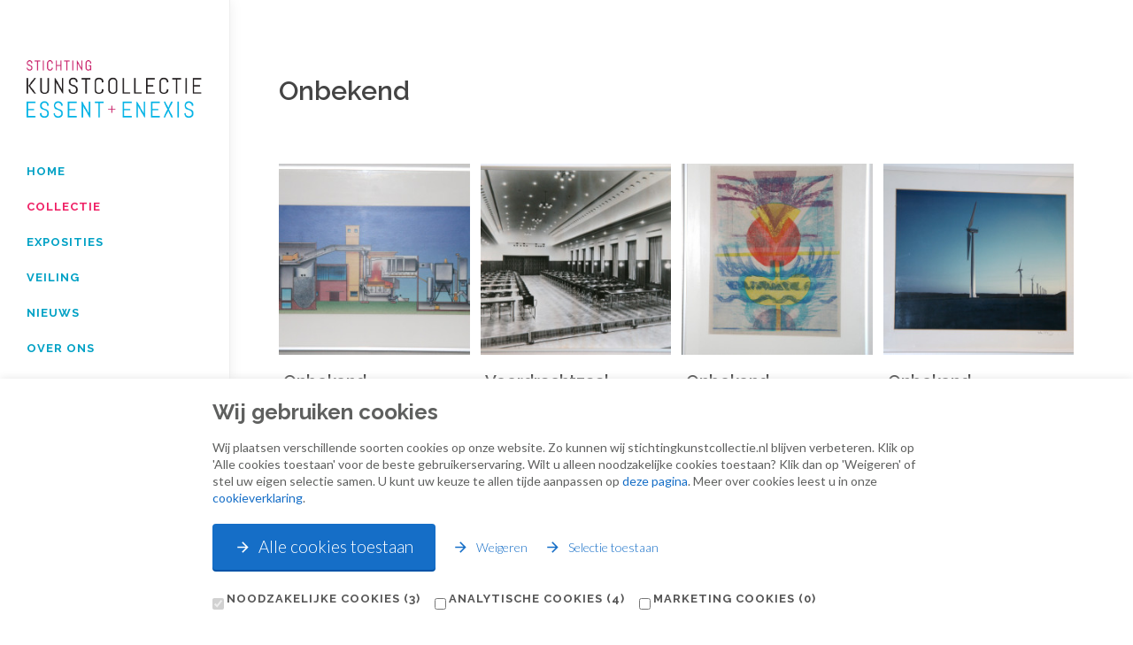

--- FILE ---
content_type: text/html; charset=UTF-8
request_url: https://stichtingkunstcollectie.nl/kunstenaar/5?page=3
body_size: 2050
content:
<!DOCTYPE html>
<html dir="ltr" lang="nl">
<head>
    <!-- Cookiebot -->
    <script id="Cookiebot" src="https://consent.cookiebot.com/uc.js" data-cbid="ecff2512-59b2-4099-98ed-09c1a7a0cea2" type="text/javascript" data-blockingmode="auto"></script>
    <!-- Global site tag (gtag.js) - Google Analytics -->
    <script async src="https://www.googletagmanager.com/gtag/js?id=UA-176704116-1"></script>
    <script>
      window.dataLayer = window.dataLayer || [];
      function gtag(){dataLayer.push(arguments);}
      gtag('js', new Date());

      gtag('config', 'UA-176704116-1');
    </script>

    <meta http-equiv="content-type" content="text/html; charset=utf-8" />
    <meta name="author" content="SemiColonWeb" />

    <!-- CSRF Token -->
    <meta name="csrf-token" content="E2cVfpBKcAKIGe6h9VD0C8BDjQHEhg7lDK9L0jcY">

    <!-- Stylesheets
    ============================================= -->
    <link rel="stylesheet" href="https://stichtingkunstcollectie.nl/css/app.css" type="text/css" media="screen" />
    <link rel="stylesheet" href="https://stichtingkunstcollectie.nl/css/font-icons.css" type="text/css" media="screen" />
    <link rel="stylesheet" href="https://stichtingkunstcollectie.nl/css/magnific-popup.css" type="text/css" media="screen" />
    <link rel="stylesheet" href="https://stichtingkunstcollectie.nl/css/print.css" type="text/css" media="print" />

    <meta name="viewport" content="width=device-width, initial-scale=1" />

    <!-- Document Title
    ============================================= -->
    <title>Stichting Kunstcollectie</title>

</head>

<body class="stretched sticky-footer side-header no-transition">

<!-- Document Wrapper
============================================= -->
<div id="wrapper" class="clearfix" style="opacity: 1">

    <!-- Header
    ============================================= -->
    <header id="header">

        <div id="header-wrap">

            <div class="container clearfix">

                <div id="primary-menu-trigger"><i class="icon-reorder"></i></div>

                <!-- Logo
                ============================================= -->
                <div id="logo" class="nobottomborder">
                    <a href="https://stichtingkunstcollectie.nl" class="standard-logo"><img src="https://stichtingkunstcollectie.nl/images/enexiskunstcollectie_logo.png" class="py-2" alt="Essent-Enexis Kunstcollectie"></a>
                    <a href="https://stichtingkunstcollectie.nl" class="retina-logo"><img src="https://stichtingkunstcollectie.nl/images/enexiskunstcollectie_logo.png" class="p-2" alt="Essent-Enexis Kunstcollectie"></a>
                </div><!-- #logo end -->

                <!-- Primary Navigation
                ============================================= -->
                <nav id="primary-menu">
                        <ul>
        <li>
            <a href="https://stichtingkunstcollectie.nl">Home</a>
        </li>
        <li class="current">
            <a href="https://stichtingkunstcollectie.nl/collectie">Collectie</a>
        </li>
        <li>
            <a href="https://stichtingkunstcollectie.nl/exposities">Exposities</a>
        </li>
        <li>
            <a href="https://stichtingkunstcollectie.nl/veiling">Veiling</a>
        </li>
        <li>
            <a href="https://stichtingkunstcollectie.nl/nieuws">Nieuws</a>
        </li>
        <li>
            <a href="https://stichtingkunstcollectie.nl/over-ons">Over Ons</a>
        </li>
        <li>
            <a href="https://stichtingkunstcollectie.nl/achtergrond">Achtergrond</a>
        </li>
        <li>
            <a href="https://stichtingkunstcollectie.nl/contact">Contact</a>
        </li>
    </ul>
                </nav><!-- #primary-menu end -->

            </div>

        </div>

    </header><!-- #header end -->

    <!-- Content
    ============================================= -->
    <section id="content">
            <div class="content-wrap">

        <div class="container clearfix">
            <h2>Onbekend</h2>
            <p class="pb-4"></p>

            <!-- Portfolio Items
            ============================================= -->
            <div id="portfolio" class="portfolio grid-container clearfix">
                                    <article class="portfolio-item">
                        <div class="portfolio-image">
                                                            <img src="/storage/1821/conversions/IMG_2918-thumbnail.jpg" alt="Onbekend">
                                                    </div>
                        <div class="portfolio-desc">
                            <h3><a href="https://stichtingkunstcollectie.nl/collectie/276">Onbekend</a></h3>
                            <span>Onbekend</span>
                        </div>
                    </article>
                                    <article class="portfolio-item">
                        <div class="portfolio-image">
                                                            <img src="/storage/1830/conversions/IMG_2938-thumbnail.jpg" alt="Voordrachtzaal Gebouw 1">
                                                    </div>
                        <div class="portfolio-desc">
                            <h3><a href="https://stichtingkunstcollectie.nl/collectie/285">Voordrachtzaal Gebouw 1</a></h3>
                            <span>Onbekend</span>
                        </div>
                    </article>
                                    <article class="portfolio-item">
                        <div class="portfolio-image">
                                                            <img src="/storage/3012/conversions/ID-10350-F022486-thumbnail.jpg" alt="Onbekend">
                                                    </div>
                        <div class="portfolio-desc">
                            <h3><a href="https://stichtingkunstcollectie.nl/collectie/299">Onbekend</a></h3>
                            <span>Onbekend</span>
                        </div>
                    </article>
                                    <article class="portfolio-item">
                        <div class="portfolio-image">
                                                            <img src="/storage/1854/conversions/IMG_2982-thumbnail.jpg" alt="Onbekend">
                                                    </div>
                        <div class="portfolio-desc">
                            <h3><a href="https://stichtingkunstcollectie.nl/collectie/310">Onbekend</a></h3>
                            <span>Onbekend</span>
                        </div>
                    </article>
                                    <article class="portfolio-item">
                        <div class="portfolio-image">
                                                            <img src="/storage/1869/conversions/IMG_3010-thumbnail.jpg" alt="Onbekend">
                                                    </div>
                        <div class="portfolio-desc">
                            <h3><a href="https://stichtingkunstcollectie.nl/collectie/322">Onbekend</a></h3>
                            <span>Onbekend</span>
                        </div>
                    </article>
                                    <article class="portfolio-item">
                        <div class="portfolio-image">
                                                            <img src="/storage/1878/conversions/IMG_3021-thumbnail.jpg" alt="Onbekend">
                                                    </div>
                        <div class="portfolio-desc">
                            <h3><a href="https://stichtingkunstcollectie.nl/collectie/329">Onbekend</a></h3>
                            <span>Onbekend</span>
                        </div>
                    </article>
                                    <article class="portfolio-item">
                        <div class="portfolio-image">
                                                            <img src="/storage/1879/conversions/IMG_3022-thumbnail.jpg" alt="Onbekend">
                                                    </div>
                        <div class="portfolio-desc">
                            <h3><a href="https://stichtingkunstcollectie.nl/collectie/330">Onbekend</a></h3>
                            <span>Onbekend</span>
                        </div>
                    </article>
                                    <article class="portfolio-item">
                        <div class="portfolio-image">
                                                            <img src="/storage/1882/conversions/IMG_3027-thumbnail.jpg" alt="Montreal 1989">
                                                    </div>
                        <div class="portfolio-desc">
                            <h3><a href="https://stichtingkunstcollectie.nl/collectie/333">Montreal 1989</a></h3>
                            <span>Onbekend</span>
                        </div>
                    </article>
                                    <article class="portfolio-item">
                        <div class="portfolio-image">
                                                            <img src="/storage/1883/conversions/IMG_3028-thumbnail.jpg" alt="Onbekend">
                                                    </div>
                        <div class="portfolio-desc">
                            <h3><a href="https://stichtingkunstcollectie.nl/collectie/334">Onbekend</a></h3>
                            <span>Onbekend</span>
                        </div>
                    </article>
                                    <article class="portfolio-item">
                        <div class="portfolio-image">
                                                            <img src="/storage/1884/conversions/IMG_3029-thumbnail.jpg" alt="Onbekend">
                                                    </div>
                        <div class="portfolio-desc">
                            <h3><a href="https://stichtingkunstcollectie.nl/collectie/335">Onbekend</a></h3>
                            <span>Onbekend</span>
                        </div>
                    </article>
                                    <article class="portfolio-item">
                        <div class="portfolio-image">
                                                            <img src="/storage/1885/conversions/IMG_3030-thumbnail.jpg" alt="Onbekend">
                                                    </div>
                        <div class="portfolio-desc">
                            <h3><a href="https://stichtingkunstcollectie.nl/collectie/336">Onbekend</a></h3>
                            <span>Onbekend</span>
                        </div>
                    </article>
                                    <article class="portfolio-item">
                        <div class="portfolio-image">
                                                            <img src="/storage/1886/conversions/IMG_3031-thumbnail.jpg" alt="Onbekend">
                                                    </div>
                        <div class="portfolio-desc">
                            <h3><a href="https://stichtingkunstcollectie.nl/collectie/337">Onbekend</a></h3>
                            <span>Onbekend</span>
                        </div>
                    </article>
                            </div><!-- #portfolio end -->

            <!-- Pagination
            ============================================= -->
            <div class="row mt-5">
                <div class="col-12">
                                            <a href="https://stichtingkunstcollectie.nl/kunstenaar/5?page=2" class="btn btn-outline-secondary float-left">&larr; Vorige</a>
                    
                                            <a href="https://stichtingkunstcollectie.nl/kunstenaar/5?page=4" class="btn btn-outline-dark float-right">Volgende &rarr;</a>
                                    </div>
            </div>
            <!-- .pager end -->
        </div>

    </div>
    </section><!-- #content end -->

    <!-- Footer
    ============================================= -->
    <footer id="footer" class="dark">

        <!-- Copyrights
        ============================================= -->
        <div id="copyrights">

            <div class="container clearfix">

                <div class="center">
                    &copy; Stichting Kunstcollectie Essent-Enexis 2018 <span class="hide-media-print">| <a href="https://stichtingkunstcollectie.nl/privacy-verklaring">Privacyverklaring</a> | <a href="https://stichtingkunstcollectie.nl/cookieverklaring">Cookieverklaring</a></span>
                </div>

            </div>

        </div><!-- #copyrights end -->

    </footer><!-- #footer end -->

</div><!-- #wrapper end -->

<!-- Go To Top
============================================= -->
<div id="gotoTop" class="icon-angle-up"></div>

<!-- External JavaScripts
============================================= -->

<script src="https://stichtingkunstcollectie.nl/js/jquery.js"></script>
<script src="https://stichtingkunstcollectie.nl/js/plugins.js"></script>
<script src="https://stichtingkunstcollectie.nl/js/functions.js"></script>
<script src="https://stackpath.bootstrapcdn.com/bootstrap/4.0.0/js/bootstrap.min.js"></script>
</body>
</html>


--- FILE ---
content_type: text/css
request_url: https://stichtingkunstcollectie.nl/css/app.css
body_size: 84419
content:
@import url(https://fonts.googleapis.com/css?family=Lato:300,400,400i,700|Raleway:300,400,500,600,700|Crete+Round:400i);/**
 * selectize.bootstrap3.css (v0.12.6) - Bootstrap 3 Theme
 * Copyright (c) 2013–2015 Brian Reavis & contributors
 *
 * Licensed under the Apache License, Version 2.0 (the "License"); you may not use this
 * file except in compliance with the License. You may obtain a copy of the License at:
 * http://www.apache.org/licenses/LICENSE-2.0
 *
 * Unless required by applicable law or agreed to in writing, software distributed under
 * the License is distributed on an "AS IS" BASIS, WITHOUT WARRANTIES OR CONDITIONS OF
 * ANY KIND, either express or implied. See the License for the specific language
 * governing permissions and limitations under the License.
 *
 * @author Brian Reavis <brian@thirdroute.com>
 */
.selectize-control.plugin-drag_drop.multi > .selectize-input > div.ui-sortable-placeholder {
  visibility: visible !important;
  background: #f2f2f2 !important;
  background: rgba(0, 0, 0, 0.06) !important;
  border: 0 none !important;
  -webkit-box-shadow: inset 0 0 12px 4px #fff;
  box-shadow: inset 0 0 12px 4px #fff;
}
.selectize-control.plugin-drag_drop .ui-sortable-placeholder::after {
  content: '!';
  visibility: hidden;
}
.selectize-control.plugin-drag_drop .ui-sortable-helper {
  -webkit-box-shadow: 0 2px 5px rgba(0, 0, 0, 0.2);
  box-shadow: 0 2px 5px rgba(0, 0, 0, 0.2);
}
.selectize-dropdown-header {
  position: relative;
  padding: 3px 12px;
  border-bottom: 1px solid #d0d0d0;
  background: #f8f8f8;
  border-radius: 4px 4px 0 0;
}
.selectize-dropdown-header-close {
  position: absolute;
  right: 12px;
  top: 50%;
  color: #333333;
  opacity: 0.4;
  margin-top: -12px;
  line-height: 20px;
  font-size: 20px !important;
}
.selectize-dropdown-header-close:hover {
  color: #000000;
}
.selectize-dropdown.plugin-optgroup_columns .optgroup {
  border-right: 1px solid #f2f2f2;
  border-top: 0 none;
  float: left;
  -webkit-box-sizing: border-box;
  box-sizing: border-box;
}
.selectize-dropdown.plugin-optgroup_columns .optgroup:last-child {
  border-right: 0 none;
}
.selectize-dropdown.plugin-optgroup_columns .optgroup:before {
  display: none;
}
.selectize-dropdown.plugin-optgroup_columns .optgroup-header {
  border-top: 0 none;
}
.selectize-control.plugin-remove_button [data-value] {
  position: relative;
  padding-right: 24px !important;
}
.selectize-control.plugin-remove_button [data-value] .remove {
  z-index: 1;
  /* fixes ie bug (see #392) */
  position: absolute;
  top: 0;
  right: 0;
  bottom: 0;
  width: 17px;
  text-align: center;
  font-weight: bold;
  font-size: 12px;
  color: inherit;
  text-decoration: none;
  vertical-align: middle;
  display: inline-block;
  padding: 1px 0 0 0;
  border-left: 1px solid rgba(0, 0, 0, 0);
  border-radius: 0 2px 2px 0;
  -webkit-box-sizing: border-box;
  box-sizing: border-box;
}
.selectize-control.plugin-remove_button [data-value] .remove:hover {
  background: rgba(0, 0, 0, 0.05);
}
.selectize-control.plugin-remove_button [data-value].active .remove {
  border-left-color: rgba(0, 0, 0, 0);
}
.selectize-control.plugin-remove_button .disabled [data-value] .remove:hover {
  background: none;
}
.selectize-control.plugin-remove_button .disabled [data-value] .remove {
  border-left-color: rgba(77, 77, 77, 0);
}
.selectize-control.plugin-remove_button .remove-single {
  position: absolute;
  right: 0;
  top: 0;
  font-size: 23px;
}
.selectize-control {
  position: relative;
}
.selectize-dropdown,
.selectize-input,
.selectize-input input {
  color: #333333;
  font-family: inherit;
  font-size: inherit;
  line-height: 20px;
  -webkit-font-smoothing: inherit;
}
.selectize-input,
.selectize-control.single .selectize-input.input-active {
  background: #fff;
  cursor: text;
  display: inline-block;
}
.selectize-input {
  border: 1px solid #ccc;
  padding: 6px 12px;
  display: inline-block;
  width: 100%;
  overflow: hidden;
  position: relative;
  z-index: 1;
  -webkit-box-sizing: border-box;
  box-sizing: border-box;
  -webkit-box-shadow: none;
  box-shadow: none;
  border-radius: 4px;
}
.selectize-control.multi .selectize-input.has-items {
  padding: 5px 12px 2px;
}
.selectize-input.full {
  background-color: #fff;
}
.selectize-input.disabled,
.selectize-input.disabled * {
  cursor: default !important;
}
.selectize-input.focus {
  -webkit-box-shadow: inset 0 1px 2px rgba(0, 0, 0, 0.15);
  box-shadow: inset 0 1px 2px rgba(0, 0, 0, 0.15);
}
.selectize-input.dropdown-active {
  border-radius: 4px 4px 0 0;
}
.selectize-input > * {
  vertical-align: baseline;
  display: -moz-inline-stack;
  display: inline-block;
  zoom: 1;
  *display: inline;
}
.selectize-control.multi .selectize-input > div {
  cursor: pointer;
  margin: 0 3px 3px 0;
  padding: 1px 3px;
  background: #efefef;
  color: #333333;
  border: 0 solid rgba(0, 0, 0, 0);
}
.selectize-control.multi .selectize-input > div.active {
  background: #428bca;
  color: #fff;
  border: 0 solid rgba(0, 0, 0, 0);
}
.selectize-control.multi .selectize-input.disabled > div,
.selectize-control.multi .selectize-input.disabled > div.active {
  color: #808080;
  background: #ffffff;
  border: 0 solid rgba(77, 77, 77, 0);
}
.selectize-input > input {
  display: inline-block !important;
  padding: 0 !important;
  min-height: 0 !important;
  max-height: none !important;
  max-width: 100% !important;
  margin: 0 !important;
  text-indent: 0 !important;
  border: 0 none !important;
  background: none !important;
  line-height: inherit !important;
  -webkit-user-select: auto !important;
  -webkit-box-shadow: none !important;
  box-shadow: none !important;
}
.selectize-input > input::-ms-clear {
  display: none;
}
.selectize-input > input:focus {
  outline: none !important;
}
.selectize-input::after {
  content: ' ';
  display: block;
  clear: left;
}
.selectize-input.dropdown-active::before {
  content: ' ';
  display: block;
  position: absolute;
  background: #ffffff;
  height: 1px;
  bottom: 0;
  left: 0;
  right: 0;
}
.selectize-dropdown {
  position: absolute;
  z-index: 10;
  border: 1px solid #d0d0d0;
  background: #fff;
  margin: -1px 0 0 0;
  border-top: 0 none;
  -webkit-box-sizing: border-box;
  box-sizing: border-box;
  -webkit-box-shadow: 0 1px 3px rgba(0, 0, 0, 0.1);
  box-shadow: 0 1px 3px rgba(0, 0, 0, 0.1);
  border-radius: 0 0 4px 4px;
}
.selectize-dropdown [data-selectable] {
  cursor: pointer;
  overflow: hidden;
}
.selectize-dropdown [data-selectable] .highlight {
  background: rgba(255, 237, 40, 0.4);
  border-radius: 1px;
}
.selectize-dropdown .option,
.selectize-dropdown .optgroup-header {
  padding: 3px 12px;
}
.selectize-dropdown .option,
.selectize-dropdown [data-disabled],
.selectize-dropdown [data-disabled] [data-selectable].option {
  cursor: inherit;
  opacity: 0.5;
}
.selectize-dropdown [data-selectable].option {
  opacity: 1;
}
.selectize-dropdown .optgroup:first-child .optgroup-header {
  border-top: 0 none;
}
.selectize-dropdown .optgroup-header {
  color: #777777;
  background: #fff;
  cursor: default;
}
.selectize-dropdown .active {
  background-color: #f5f5f5;
  color: #262626;
}
.selectize-dropdown .active.create {
  color: #262626;
}
.selectize-dropdown .create {
  color: rgba(51, 51, 51, 0.5);
}
.selectize-dropdown-content {
  overflow-y: auto;
  overflow-x: hidden;
  max-height: 200px;
  -webkit-overflow-scrolling: touch;
}
.selectize-control.single .selectize-input,
.selectize-control.single .selectize-input input {
  cursor: pointer;
}
.selectize-control.single .selectize-input.input-active,
.selectize-control.single .selectize-input.input-active input {
  cursor: text;
}
.selectize-control.single .selectize-input:after {
  content: ' ';
  display: block;
  position: absolute;
  top: 50%;
  right: 17px;
  margin-top: -3px;
  width: 0;
  height: 0;
  border-style: solid;
  border-width: 5px 5px 0 5px;
  border-color: #333333 transparent transparent transparent;
}
.selectize-control.single .selectize-input.dropdown-active:after {
  margin-top: -4px;
  border-width: 0 5px 5px 5px;
  border-color: transparent transparent #333333 transparent;
}
.selectize-control.rtl.single .selectize-input:after {
  left: 17px;
  right: auto;
}
.selectize-control.rtl .selectize-input > input {
  margin: 0 4px 0 -2px !important;
}
.selectize-control .selectize-input.disabled {
  opacity: 0.5;
  background-color: #fff;
}
.selectize-dropdown,
.selectize-dropdown.form-control {
  height: auto;
  padding: 0;
  margin: 2px 0 0 0;
  z-index: 1000;
  background: #fff;
  border: 1px solid #ccc;
  border: 1px solid rgba(0, 0, 0, 0.15);
  border-radius: 4px;
  -webkit-box-shadow: 0 6px 12px rgba(0, 0, 0, 0.175);
  box-shadow: 0 6px 12px rgba(0, 0, 0, 0.175);
}
.selectize-dropdown .optgroup-header {
  font-size: 12px;
  line-height: 1.42857143;
}
.selectize-dropdown .optgroup:first-child:before {
  display: none;
}
.selectize-dropdown .optgroup:before {
  content: ' ';
  display: block;
  height: 1px;
  margin: 9px 0;
  overflow: hidden;
  background-color: #e5e5e5;
  margin-left: -12px;
  margin-right: -12px;
}
.selectize-dropdown-content {
  padding: 5px 0;
}
.selectize-dropdown-header {
  padding: 6px 12px;
}
.selectize-input {
  min-height: 34px;
}
.selectize-input.dropdown-active {
  border-radius: 4px;
}
.selectize-input.dropdown-active::before {
  display: none;
}
.selectize-input.focus {
  border-color: #66afe9;
  outline: 0;
  -webkit-box-shadow: inset 0 1px 1px rgba(0,0,0,.075), 0 0 8px rgba(102, 175, 233, 0.6);
  box-shadow: inset 0 1px 1px rgba(0,0,0,.075), 0 0 8px rgba(102, 175, 233, 0.6);
}
.has-error .selectize-input {
  border-color: #a94442;
  -webkit-box-shadow: inset 0 1px 1px rgba(0, 0, 0, 0.075);
  box-shadow: inset 0 1px 1px rgba(0, 0, 0, 0.075);
}
.has-error .selectize-input:focus {
  border-color: #843534;
  -webkit-box-shadow: inset 0 1px 1px rgba(0, 0, 0, 0.075), 0 0 6px #ce8483;
  box-shadow: inset 0 1px 1px rgba(0, 0, 0, 0.075), 0 0 6px #ce8483;
}
.selectize-control.multi .selectize-input.has-items {
  padding-left: 9px;
  padding-right: 9px;
}
.selectize-control.multi .selectize-input > div {
  border-radius: 3px;
}
.form-control.selectize-control {
  padding: 0;
  height: auto;
  border: none;
  background: none;
  -webkit-box-shadow: none;
  box-shadow: none;
  border-radius: 0;
}
/*-----------------------------------------------------------------------------------

    Theme Name: Canvas
    Theme URI: http://themes.semicolonweb.com/html/canvas
    Description: The Multi-Purpose Template
    Author: SemiColonWeb
    Author URI: http://themeforest.net/user/semicolonweb
    Version: 5.1

    LESS Stylesheet

-----------------------------------------------------------------------------------*/

/*!
 * Bootstrap v4.3.1 (https://getbootstrap.com/)
 * Copyright 2011-2019 The Bootstrap Authors
 * Copyright 2011-2019 Twitter, Inc.
 * Licensed under MIT (https://github.com/twbs/bootstrap/blob/master/LICENSE)
 */

:root {
  --blue: #007bff;
  --indigo: #6610f2;
  --purple: #6f42c1;
  --pink: #e83e8c;
  --red: #dc3545;
  --orange: #fd7e14;
  --yellow: #ffc107;
  --green: #28a745;
  --teal: #20c997;
  --cyan: #17a2b8;
  --white: #fff;
  --gray: #6c757d;
  --gray-dark: #343a40;
  --primary: #007bff;
  --secondary: #6c757d;
  --success: #28a745;
  --info: #17a2b8;
  --warning: #ffc107;
  --danger: #dc3545;
  --light: #f8f9fa;
  --dark: #343a40;
  --breakpoint-xs: 0;
  --breakpoint-sm: 576px;
  --breakpoint-md: 768px;
  --breakpoint-lg: 992px;
  --breakpoint-xl: 1200px;
  --font-family-sans-serif: -apple-system, BlinkMacSystemFont, "Segoe UI", Roboto, "Helvetica Neue", Arial, "Noto Sans", sans-serif, "Apple Color Emoji", "Segoe UI Emoji", "Segoe UI Symbol", "Noto Color Emoji";
  --font-family-monospace: SFMono-Regular, Menlo, Monaco, Consolas, "Liberation Mono", "Courier New", monospace;
}

*,
*::before,
*::after {
  -webkit-box-sizing: border-box;
          box-sizing: border-box;
}

html {
  font-family: sans-serif;
  line-height: 1.15;
  -webkit-text-size-adjust: 100%;
  -webkit-tap-highlight-color: rgba(0, 0, 0, 0);
}

article,
aside,
figcaption,
figure,
footer,
header,
hgroup,
main,
nav,
section {
  display: block;
}

body {
  margin: 0;
  font-family: -apple-system, BlinkMacSystemFont, "Segoe UI", Roboto, "Helvetica Neue", Arial, "Noto Sans", sans-serif, "Apple Color Emoji", "Segoe UI Emoji", "Segoe UI Symbol", "Noto Color Emoji";
  font-size: 1rem;
  font-weight: 400;
  line-height: 1.5;
  color: #212529;
  text-align: left;
  background-color: #fff;
}

[tabindex="-1"]:focus {
  outline: 0 !important;
}

hr {
  -webkit-box-sizing: content-box;
          box-sizing: content-box;
  height: 0;
  overflow: visible;
}

h1,
h2,
h3,
h4,
h5,
h6 {
  margin-top: 0;
  margin-bottom: 0.5rem;
}

p {
  margin-top: 0;
  margin-bottom: 1rem;
}

abbr[title],
abbr[data-original-title] {
  text-decoration: underline;
  -webkit-text-decoration: underline dotted;
          text-decoration: underline dotted;
  cursor: help;
  border-bottom: 0;
  text-decoration-skip-ink: none;
}

address {
  margin-bottom: 1rem;
  font-style: normal;
  line-height: inherit;
}

ol,
ul,
dl {
  margin-top: 0;
  margin-bottom: 1rem;
}

ol ol,
ul ul,
ol ul,
ul ol {
  margin-bottom: 0;
}

dt {
  font-weight: 700;
}

dd {
  margin-bottom: .5rem;
  margin-left: 0;
}

blockquote {
  margin: 0 0 1rem;
}

b,
strong {
  font-weight: bolder;
}

small {
  font-size: 80%;
}

sub,
sup {
  position: relative;
  font-size: 75%;
  line-height: 0;
  vertical-align: baseline;
}

sub {
  bottom: -.25em;
}

sup {
  top: -.5em;
}

a {
  color: #007bff;
  text-decoration: none;
  background-color: transparent;
}

a:hover {
  color: #0056b3;
  text-decoration: underline;
}

a:not([href]):not([tabindex]) {
  color: inherit;
  text-decoration: none;
}

a:not([href]):not([tabindex]):hover,
a:not([href]):not([tabindex]):focus {
  color: inherit;
  text-decoration: none;
}

a:not([href]):not([tabindex]):focus {
  outline: 0;
}

pre,
code,
kbd,
samp {
  font-family: SFMono-Regular, Menlo, Monaco, Consolas, "Liberation Mono", "Courier New", monospace;
  font-size: 1em;
}

pre {
  margin-top: 0;
  margin-bottom: 1rem;
  overflow: auto;
}

figure {
  margin: 0 0 1rem;
}

img {
  vertical-align: middle;
  border-style: none;
}

svg {
  overflow: hidden;
  vertical-align: middle;
}

table {
  border-collapse: collapse;
}

caption {
  padding-top: 0.75rem;
  padding-bottom: 0.75rem;
  color: #6c757d;
  text-align: left;
  caption-side: bottom;
}

th {
  text-align: inherit;
}

label {
  display: inline-block;
  margin-bottom: 0.5rem;
}

button {
  border-radius: 0;
}

button:focus {
  outline: 1px dotted;
  outline: 5px auto -webkit-focus-ring-color;
}

input,
button,
select,
optgroup,
textarea {
  margin: 0;
  font-family: inherit;
  font-size: inherit;
  line-height: inherit;
}

button,
input {
  overflow: visible;
}

button,
select {
  text-transform: none;
}

select {
  word-wrap: normal;
}

button,
[type="button"],
[type="reset"],
[type="submit"] {
  -webkit-appearance: button;
}

button:not(:disabled),
[type="button"]:not(:disabled),
[type="reset"]:not(:disabled),
[type="submit"]:not(:disabled) {
  cursor: pointer;
}

button::-moz-focus-inner,
[type="button"]::-moz-focus-inner,
[type="reset"]::-moz-focus-inner,
[type="submit"]::-moz-focus-inner {
  padding: 0;
  border-style: none;
}

input[type="radio"],
input[type="checkbox"] {
  -webkit-box-sizing: border-box;
          box-sizing: border-box;
  padding: 0;
}

input[type="date"],
input[type="time"],
input[type="datetime-local"],
input[type="month"] {
  -webkit-appearance: listbox;
}

textarea {
  overflow: auto;
  resize: vertical;
}

fieldset {
  min-width: 0;
  padding: 0;
  margin: 0;
  border: 0;
}

legend {
  display: block;
  width: 100%;
  max-width: 100%;
  padding: 0;
  margin-bottom: .5rem;
  font-size: 1.5rem;
  line-height: inherit;
  color: inherit;
  white-space: normal;
}

progress {
  vertical-align: baseline;
}

[type="number"]::-webkit-inner-spin-button,
[type="number"]::-webkit-outer-spin-button {
  height: auto;
}

[type="search"] {
  outline-offset: -2px;
  -webkit-appearance: none;
}

[type="search"]::-webkit-search-decoration {
  -webkit-appearance: none;
}

::-webkit-file-upload-button {
  font: inherit;
  -webkit-appearance: button;
}

output {
  display: inline-block;
}

summary {
  display: list-item;
  cursor: pointer;
}

template {
  display: none;
}

[hidden] {
  display: none !important;
}

h1,
h2,
h3,
h4,
h5,
h6,
.h1,
.h2,
.h3,
.h4,
.h5,
.h6 {
  margin-bottom: 0.5rem;
  font-weight: 500;
  line-height: 1.2;
}

h1,
.h1 {
  font-size: 2.5rem;
}

h2,
.h2 {
  font-size: 2rem;
}

h3,
.h3 {
  font-size: 1.75rem;
}

h4,
.h4 {
  font-size: 1.5rem;
}

h5,
.h5 {
  font-size: 1.25rem;
}

h6,
.h6 {
  font-size: 1rem;
}

.lead {
  font-size: 1.25rem;
  font-weight: 300;
}

.display-1 {
  font-size: 6rem;
  font-weight: 300;
  line-height: 1.2;
}

.display-2 {
  font-size: 5.5rem;
  font-weight: 300;
  line-height: 1.2;
}

.display-3 {
  font-size: 4.5rem;
  font-weight: 300;
  line-height: 1.2;
}

.display-4 {
  font-size: 3.5rem;
  font-weight: 300;
  line-height: 1.2;
}

hr {
  margin-top: 1rem;
  margin-bottom: 1rem;
  border: 0;
  border-top: 1px solid rgba(0, 0, 0, 0.1);
}

small,
.small {
  font-size: 80%;
  font-weight: 400;
}

mark,
.mark {
  padding: 0.2em;
  background-color: #fcf8e3;
}

.list-unstyled {
  padding-left: 0;
  list-style: none;
}

.list-inline {
  padding-left: 0;
  list-style: none;
}

.list-inline-item {
  display: inline-block;
}

.list-inline-item:not(:last-child) {
  margin-right: 0.5rem;
}

.initialism {
  font-size: 90%;
  text-transform: uppercase;
}

.blockquote {
  margin-bottom: 1rem;
  font-size: 1.25rem;
}

.blockquote-footer {
  display: block;
  font-size: 80%;
  color: #6c757d;
}

.blockquote-footer::before {
  content: "\2014\A0";
}

.img-fluid {
  max-width: 100%;
  height: auto;
}

.img-thumbnail {
  padding: 0.25rem;
  background-color: #fff;
  border: 1px solid #dee2e6;
  border-radius: 0.25rem;
  max-width: 100%;
  height: auto;
}

.figure {
  display: inline-block;
}

.figure-img {
  margin-bottom: 0.5rem;
  line-height: 1;
}

.figure-caption {
  font-size: 90%;
  color: #6c757d;
}

code {
  font-size: 87.5%;
  color: #e83e8c;
  word-break: break-word;
}

a > code {
  color: inherit;
}

kbd {
  padding: 0.2rem 0.4rem;
  font-size: 87.5%;
  color: #fff;
  background-color: #212529;
  border-radius: 0.2rem;
}

kbd kbd {
  padding: 0;
  font-size: 100%;
  font-weight: 700;
}

pre {
  display: block;
  font-size: 87.5%;
  color: #212529;
}

pre code {
  font-size: inherit;
  color: inherit;
  word-break: normal;
}

.pre-scrollable {
  max-height: 340px;
  overflow-y: scroll;
}

.container {
  width: 100%;
  padding-right: 15px;
  padding-left: 15px;
  margin-right: auto;
  margin-left: auto;
}

@media (min-width: 576px) {
  .container {
    max-width: 540px;
  }
}

@media (min-width: 768px) {
  .container {
    max-width: 720px;
  }
}

@media (min-width: 992px) {
  .container {
    max-width: 960px;
  }
}

@media (min-width: 1200px) {
  .container {
    max-width: 1140px;
  }
}

.container-fluid {
  width: 100%;
  padding-right: 15px;
  padding-left: 15px;
  margin-right: auto;
  margin-left: auto;
}

.row {
  display: -webkit-box;
  display: -ms-flexbox;
  display: flex;
  -ms-flex-wrap: wrap;
      flex-wrap: wrap;
  margin-right: -15px;
  margin-left: -15px;
}

.no-gutters {
  margin-right: 0;
  margin-left: 0;
}

.no-gutters > .col,
.no-gutters > [class*="col-"] {
  padding-right: 0;
  padding-left: 0;
}

.col-1,
.col-2,
.col-3,
.col-4,
.col-5,
.col-6,
.col-7,
.col-8,
.col-9,
.col-10,
.col-11,
.col-12,
.col,
.col-auto,
.col-sm-1,
.col-sm-2,
.col-sm-3,
.col-sm-4,
.col-sm-5,
.col-sm-6,
.col-sm-7,
.col-sm-8,
.col-sm-9,
.col-sm-10,
.col-sm-11,
.col-sm-12,
.col-sm,
.col-sm-auto,
.col-md-1,
.col-md-2,
.col-md-3,
.col-md-4,
.col-md-5,
.col-md-6,
.col-md-7,
.col-md-8,
.col-md-9,
.col-md-10,
.col-md-11,
.col-md-12,
.col-md,
.col-md-auto,
.col-lg-1,
.col-lg-2,
.col-lg-3,
.col-lg-4,
.col-lg-5,
.col-lg-6,
.col-lg-7,
.col-lg-8,
.col-lg-9,
.col-lg-10,
.col-lg-11,
.col-lg-12,
.col-lg,
.col-lg-auto,
.col-xl-1,
.col-xl-2,
.col-xl-3,
.col-xl-4,
.col-xl-5,
.col-xl-6,
.col-xl-7,
.col-xl-8,
.col-xl-9,
.col-xl-10,
.col-xl-11,
.col-xl-12,
.col-xl,
.col-xl-auto {
  position: relative;
  width: 100%;
  padding-right: 15px;
  padding-left: 15px;
}

.col {
  -ms-flex-preferred-size: 0;
      flex-basis: 0;
  -webkit-box-flex: 1;
      -ms-flex-positive: 1;
          flex-grow: 1;
  max-width: 100%;
}

.col-auto {
  -webkit-box-flex: 0;
      -ms-flex: 0 0 auto;
          flex: 0 0 auto;
  width: auto;
  max-width: 100%;
}

.col-1 {
  -webkit-box-flex: 0;
      -ms-flex: 0 0 8.33333333%;
          flex: 0 0 8.33333333%;
  max-width: 8.33333333%;
}

.col-2 {
  -webkit-box-flex: 0;
      -ms-flex: 0 0 16.66666667%;
          flex: 0 0 16.66666667%;
  max-width: 16.66666667%;
}

.col-3 {
  -webkit-box-flex: 0;
      -ms-flex: 0 0 25%;
          flex: 0 0 25%;
  max-width: 25%;
}

.col-4 {
  -webkit-box-flex: 0;
      -ms-flex: 0 0 33.33333333%;
          flex: 0 0 33.33333333%;
  max-width: 33.33333333%;
}

.col-5 {
  -webkit-box-flex: 0;
      -ms-flex: 0 0 41.66666667%;
          flex: 0 0 41.66666667%;
  max-width: 41.66666667%;
}

.col-6 {
  -webkit-box-flex: 0;
      -ms-flex: 0 0 50%;
          flex: 0 0 50%;
  max-width: 50%;
}

.col-7 {
  -webkit-box-flex: 0;
      -ms-flex: 0 0 58.33333333%;
          flex: 0 0 58.33333333%;
  max-width: 58.33333333%;
}

.col-8 {
  -webkit-box-flex: 0;
      -ms-flex: 0 0 66.66666667%;
          flex: 0 0 66.66666667%;
  max-width: 66.66666667%;
}

.col-9 {
  -webkit-box-flex: 0;
      -ms-flex: 0 0 75%;
          flex: 0 0 75%;
  max-width: 75%;
}

.col-10 {
  -webkit-box-flex: 0;
      -ms-flex: 0 0 83.33333333%;
          flex: 0 0 83.33333333%;
  max-width: 83.33333333%;
}

.col-11 {
  -webkit-box-flex: 0;
      -ms-flex: 0 0 91.66666667%;
          flex: 0 0 91.66666667%;
  max-width: 91.66666667%;
}

.col-12 {
  -webkit-box-flex: 0;
      -ms-flex: 0 0 100%;
          flex: 0 0 100%;
  max-width: 100%;
}

.order-first {
  -webkit-box-ordinal-group: 0;
      -ms-flex-order: -1;
          order: -1;
}

.order-last {
  -webkit-box-ordinal-group: 14;
      -ms-flex-order: 13;
          order: 13;
}

.order-0 {
  -webkit-box-ordinal-group: 1;
      -ms-flex-order: 0;
          order: 0;
}

.order-1 {
  -webkit-box-ordinal-group: 2;
      -ms-flex-order: 1;
          order: 1;
}

.order-2 {
  -webkit-box-ordinal-group: 3;
      -ms-flex-order: 2;
          order: 2;
}

.order-3 {
  -webkit-box-ordinal-group: 4;
      -ms-flex-order: 3;
          order: 3;
}

.order-4 {
  -webkit-box-ordinal-group: 5;
      -ms-flex-order: 4;
          order: 4;
}

.order-5 {
  -webkit-box-ordinal-group: 6;
      -ms-flex-order: 5;
          order: 5;
}

.order-6 {
  -webkit-box-ordinal-group: 7;
      -ms-flex-order: 6;
          order: 6;
}

.order-7 {
  -webkit-box-ordinal-group: 8;
      -ms-flex-order: 7;
          order: 7;
}

.order-8 {
  -webkit-box-ordinal-group: 9;
      -ms-flex-order: 8;
          order: 8;
}

.order-9 {
  -webkit-box-ordinal-group: 10;
      -ms-flex-order: 9;
          order: 9;
}

.order-10 {
  -webkit-box-ordinal-group: 11;
      -ms-flex-order: 10;
          order: 10;
}

.order-11 {
  -webkit-box-ordinal-group: 12;
      -ms-flex-order: 11;
          order: 11;
}

.order-12 {
  -webkit-box-ordinal-group: 13;
      -ms-flex-order: 12;
          order: 12;
}

.offset-1 {
  margin-left: 8.33333333%;
}

.offset-2 {
  margin-left: 16.66666667%;
}

.offset-3 {
  margin-left: 25%;
}

.offset-4 {
  margin-left: 33.33333333%;
}

.offset-5 {
  margin-left: 41.66666667%;
}

.offset-6 {
  margin-left: 50%;
}

.offset-7 {
  margin-left: 58.33333333%;
}

.offset-8 {
  margin-left: 66.66666667%;
}

.offset-9 {
  margin-left: 75%;
}

.offset-10 {
  margin-left: 83.33333333%;
}

.offset-11 {
  margin-left: 91.66666667%;
}

@media (min-width: 576px) {
  .col-sm {
    -ms-flex-preferred-size: 0;
        flex-basis: 0;
    -webkit-box-flex: 1;
        -ms-flex-positive: 1;
            flex-grow: 1;
    max-width: 100%;
  }

  .col-sm-auto {
    -webkit-box-flex: 0;
        -ms-flex: 0 0 auto;
            flex: 0 0 auto;
    width: auto;
    max-width: 100%;
  }

  .col-sm-1 {
    -webkit-box-flex: 0;
        -ms-flex: 0 0 8.33333333%;
            flex: 0 0 8.33333333%;
    max-width: 8.33333333%;
  }

  .col-sm-2 {
    -webkit-box-flex: 0;
        -ms-flex: 0 0 16.66666667%;
            flex: 0 0 16.66666667%;
    max-width: 16.66666667%;
  }

  .col-sm-3 {
    -webkit-box-flex: 0;
        -ms-flex: 0 0 25%;
            flex: 0 0 25%;
    max-width: 25%;
  }

  .col-sm-4 {
    -webkit-box-flex: 0;
        -ms-flex: 0 0 33.33333333%;
            flex: 0 0 33.33333333%;
    max-width: 33.33333333%;
  }

  .col-sm-5 {
    -webkit-box-flex: 0;
        -ms-flex: 0 0 41.66666667%;
            flex: 0 0 41.66666667%;
    max-width: 41.66666667%;
  }

  .col-sm-6 {
    -webkit-box-flex: 0;
        -ms-flex: 0 0 50%;
            flex: 0 0 50%;
    max-width: 50%;
  }

  .col-sm-7 {
    -webkit-box-flex: 0;
        -ms-flex: 0 0 58.33333333%;
            flex: 0 0 58.33333333%;
    max-width: 58.33333333%;
  }

  .col-sm-8 {
    -webkit-box-flex: 0;
        -ms-flex: 0 0 66.66666667%;
            flex: 0 0 66.66666667%;
    max-width: 66.66666667%;
  }

  .col-sm-9 {
    -webkit-box-flex: 0;
        -ms-flex: 0 0 75%;
            flex: 0 0 75%;
    max-width: 75%;
  }

  .col-sm-10 {
    -webkit-box-flex: 0;
        -ms-flex: 0 0 83.33333333%;
            flex: 0 0 83.33333333%;
    max-width: 83.33333333%;
  }

  .col-sm-11 {
    -webkit-box-flex: 0;
        -ms-flex: 0 0 91.66666667%;
            flex: 0 0 91.66666667%;
    max-width: 91.66666667%;
  }

  .col-sm-12 {
    -webkit-box-flex: 0;
        -ms-flex: 0 0 100%;
            flex: 0 0 100%;
    max-width: 100%;
  }

  .order-sm-first {
    -webkit-box-ordinal-group: 0;
        -ms-flex-order: -1;
            order: -1;
  }

  .order-sm-last {
    -webkit-box-ordinal-group: 14;
        -ms-flex-order: 13;
            order: 13;
  }

  .order-sm-0 {
    -webkit-box-ordinal-group: 1;
        -ms-flex-order: 0;
            order: 0;
  }

  .order-sm-1 {
    -webkit-box-ordinal-group: 2;
        -ms-flex-order: 1;
            order: 1;
  }

  .order-sm-2 {
    -webkit-box-ordinal-group: 3;
        -ms-flex-order: 2;
            order: 2;
  }

  .order-sm-3 {
    -webkit-box-ordinal-group: 4;
        -ms-flex-order: 3;
            order: 3;
  }

  .order-sm-4 {
    -webkit-box-ordinal-group: 5;
        -ms-flex-order: 4;
            order: 4;
  }

  .order-sm-5 {
    -webkit-box-ordinal-group: 6;
        -ms-flex-order: 5;
            order: 5;
  }

  .order-sm-6 {
    -webkit-box-ordinal-group: 7;
        -ms-flex-order: 6;
            order: 6;
  }

  .order-sm-7 {
    -webkit-box-ordinal-group: 8;
        -ms-flex-order: 7;
            order: 7;
  }

  .order-sm-8 {
    -webkit-box-ordinal-group: 9;
        -ms-flex-order: 8;
            order: 8;
  }

  .order-sm-9 {
    -webkit-box-ordinal-group: 10;
        -ms-flex-order: 9;
            order: 9;
  }

  .order-sm-10 {
    -webkit-box-ordinal-group: 11;
        -ms-flex-order: 10;
            order: 10;
  }

  .order-sm-11 {
    -webkit-box-ordinal-group: 12;
        -ms-flex-order: 11;
            order: 11;
  }

  .order-sm-12 {
    -webkit-box-ordinal-group: 13;
        -ms-flex-order: 12;
            order: 12;
  }

  .offset-sm-0 {
    margin-left: 0;
  }

  .offset-sm-1 {
    margin-left: 8.33333333%;
  }

  .offset-sm-2 {
    margin-left: 16.66666667%;
  }

  .offset-sm-3 {
    margin-left: 25%;
  }

  .offset-sm-4 {
    margin-left: 33.33333333%;
  }

  .offset-sm-5 {
    margin-left: 41.66666667%;
  }

  .offset-sm-6 {
    margin-left: 50%;
  }

  .offset-sm-7 {
    margin-left: 58.33333333%;
  }

  .offset-sm-8 {
    margin-left: 66.66666667%;
  }

  .offset-sm-9 {
    margin-left: 75%;
  }

  .offset-sm-10 {
    margin-left: 83.33333333%;
  }

  .offset-sm-11 {
    margin-left: 91.66666667%;
  }
}

@media (min-width: 768px) {
  .col-md {
    -ms-flex-preferred-size: 0;
        flex-basis: 0;
    -webkit-box-flex: 1;
        -ms-flex-positive: 1;
            flex-grow: 1;
    max-width: 100%;
  }

  .col-md-auto {
    -webkit-box-flex: 0;
        -ms-flex: 0 0 auto;
            flex: 0 0 auto;
    width: auto;
    max-width: 100%;
  }

  .col-md-1 {
    -webkit-box-flex: 0;
        -ms-flex: 0 0 8.33333333%;
            flex: 0 0 8.33333333%;
    max-width: 8.33333333%;
  }

  .col-md-2 {
    -webkit-box-flex: 0;
        -ms-flex: 0 0 16.66666667%;
            flex: 0 0 16.66666667%;
    max-width: 16.66666667%;
  }

  .col-md-3 {
    -webkit-box-flex: 0;
        -ms-flex: 0 0 25%;
            flex: 0 0 25%;
    max-width: 25%;
  }

  .col-md-4 {
    -webkit-box-flex: 0;
        -ms-flex: 0 0 33.33333333%;
            flex: 0 0 33.33333333%;
    max-width: 33.33333333%;
  }

  .col-md-5 {
    -webkit-box-flex: 0;
        -ms-flex: 0 0 41.66666667%;
            flex: 0 0 41.66666667%;
    max-width: 41.66666667%;
  }

  .col-md-6 {
    -webkit-box-flex: 0;
        -ms-flex: 0 0 50%;
            flex: 0 0 50%;
    max-width: 50%;
  }

  .col-md-7 {
    -webkit-box-flex: 0;
        -ms-flex: 0 0 58.33333333%;
            flex: 0 0 58.33333333%;
    max-width: 58.33333333%;
  }

  .col-md-8 {
    -webkit-box-flex: 0;
        -ms-flex: 0 0 66.66666667%;
            flex: 0 0 66.66666667%;
    max-width: 66.66666667%;
  }

  .col-md-9 {
    -webkit-box-flex: 0;
        -ms-flex: 0 0 75%;
            flex: 0 0 75%;
    max-width: 75%;
  }

  .col-md-10 {
    -webkit-box-flex: 0;
        -ms-flex: 0 0 83.33333333%;
            flex: 0 0 83.33333333%;
    max-width: 83.33333333%;
  }

  .col-md-11 {
    -webkit-box-flex: 0;
        -ms-flex: 0 0 91.66666667%;
            flex: 0 0 91.66666667%;
    max-width: 91.66666667%;
  }

  .col-md-12 {
    -webkit-box-flex: 0;
        -ms-flex: 0 0 100%;
            flex: 0 0 100%;
    max-width: 100%;
  }

  .order-md-first {
    -webkit-box-ordinal-group: 0;
        -ms-flex-order: -1;
            order: -1;
  }

  .order-md-last {
    -webkit-box-ordinal-group: 14;
        -ms-flex-order: 13;
            order: 13;
  }

  .order-md-0 {
    -webkit-box-ordinal-group: 1;
        -ms-flex-order: 0;
            order: 0;
  }

  .order-md-1 {
    -webkit-box-ordinal-group: 2;
        -ms-flex-order: 1;
            order: 1;
  }

  .order-md-2 {
    -webkit-box-ordinal-group: 3;
        -ms-flex-order: 2;
            order: 2;
  }

  .order-md-3 {
    -webkit-box-ordinal-group: 4;
        -ms-flex-order: 3;
            order: 3;
  }

  .order-md-4 {
    -webkit-box-ordinal-group: 5;
        -ms-flex-order: 4;
            order: 4;
  }

  .order-md-5 {
    -webkit-box-ordinal-group: 6;
        -ms-flex-order: 5;
            order: 5;
  }

  .order-md-6 {
    -webkit-box-ordinal-group: 7;
        -ms-flex-order: 6;
            order: 6;
  }

  .order-md-7 {
    -webkit-box-ordinal-group: 8;
        -ms-flex-order: 7;
            order: 7;
  }

  .order-md-8 {
    -webkit-box-ordinal-group: 9;
        -ms-flex-order: 8;
            order: 8;
  }

  .order-md-9 {
    -webkit-box-ordinal-group: 10;
        -ms-flex-order: 9;
            order: 9;
  }

  .order-md-10 {
    -webkit-box-ordinal-group: 11;
        -ms-flex-order: 10;
            order: 10;
  }

  .order-md-11 {
    -webkit-box-ordinal-group: 12;
        -ms-flex-order: 11;
            order: 11;
  }

  .order-md-12 {
    -webkit-box-ordinal-group: 13;
        -ms-flex-order: 12;
            order: 12;
  }

  .offset-md-0 {
    margin-left: 0;
  }

  .offset-md-1 {
    margin-left: 8.33333333%;
  }

  .offset-md-2 {
    margin-left: 16.66666667%;
  }

  .offset-md-3 {
    margin-left: 25%;
  }

  .offset-md-4 {
    margin-left: 33.33333333%;
  }

  .offset-md-5 {
    margin-left: 41.66666667%;
  }

  .offset-md-6 {
    margin-left: 50%;
  }

  .offset-md-7 {
    margin-left: 58.33333333%;
  }

  .offset-md-8 {
    margin-left: 66.66666667%;
  }

  .offset-md-9 {
    margin-left: 75%;
  }

  .offset-md-10 {
    margin-left: 83.33333333%;
  }

  .offset-md-11 {
    margin-left: 91.66666667%;
  }
}

@media (min-width: 992px) {
  .col-lg {
    -ms-flex-preferred-size: 0;
        flex-basis: 0;
    -webkit-box-flex: 1;
        -ms-flex-positive: 1;
            flex-grow: 1;
    max-width: 100%;
  }

  .col-lg-auto {
    -webkit-box-flex: 0;
        -ms-flex: 0 0 auto;
            flex: 0 0 auto;
    width: auto;
    max-width: 100%;
  }

  .col-lg-1 {
    -webkit-box-flex: 0;
        -ms-flex: 0 0 8.33333333%;
            flex: 0 0 8.33333333%;
    max-width: 8.33333333%;
  }

  .col-lg-2 {
    -webkit-box-flex: 0;
        -ms-flex: 0 0 16.66666667%;
            flex: 0 0 16.66666667%;
    max-width: 16.66666667%;
  }

  .col-lg-3 {
    -webkit-box-flex: 0;
        -ms-flex: 0 0 25%;
            flex: 0 0 25%;
    max-width: 25%;
  }

  .col-lg-4 {
    -webkit-box-flex: 0;
        -ms-flex: 0 0 33.33333333%;
            flex: 0 0 33.33333333%;
    max-width: 33.33333333%;
  }

  .col-lg-5 {
    -webkit-box-flex: 0;
        -ms-flex: 0 0 41.66666667%;
            flex: 0 0 41.66666667%;
    max-width: 41.66666667%;
  }

  .col-lg-6 {
    -webkit-box-flex: 0;
        -ms-flex: 0 0 50%;
            flex: 0 0 50%;
    max-width: 50%;
  }

  .col-lg-7 {
    -webkit-box-flex: 0;
        -ms-flex: 0 0 58.33333333%;
            flex: 0 0 58.33333333%;
    max-width: 58.33333333%;
  }

  .col-lg-8 {
    -webkit-box-flex: 0;
        -ms-flex: 0 0 66.66666667%;
            flex: 0 0 66.66666667%;
    max-width: 66.66666667%;
  }

  .col-lg-9 {
    -webkit-box-flex: 0;
        -ms-flex: 0 0 75%;
            flex: 0 0 75%;
    max-width: 75%;
  }

  .col-lg-10 {
    -webkit-box-flex: 0;
        -ms-flex: 0 0 83.33333333%;
            flex: 0 0 83.33333333%;
    max-width: 83.33333333%;
  }

  .col-lg-11 {
    -webkit-box-flex: 0;
        -ms-flex: 0 0 91.66666667%;
            flex: 0 0 91.66666667%;
    max-width: 91.66666667%;
  }

  .col-lg-12 {
    -webkit-box-flex: 0;
        -ms-flex: 0 0 100%;
            flex: 0 0 100%;
    max-width: 100%;
  }

  .order-lg-first {
    -webkit-box-ordinal-group: 0;
        -ms-flex-order: -1;
            order: -1;
  }

  .order-lg-last {
    -webkit-box-ordinal-group: 14;
        -ms-flex-order: 13;
            order: 13;
  }

  .order-lg-0 {
    -webkit-box-ordinal-group: 1;
        -ms-flex-order: 0;
            order: 0;
  }

  .order-lg-1 {
    -webkit-box-ordinal-group: 2;
        -ms-flex-order: 1;
            order: 1;
  }

  .order-lg-2 {
    -webkit-box-ordinal-group: 3;
        -ms-flex-order: 2;
            order: 2;
  }

  .order-lg-3 {
    -webkit-box-ordinal-group: 4;
        -ms-flex-order: 3;
            order: 3;
  }

  .order-lg-4 {
    -webkit-box-ordinal-group: 5;
        -ms-flex-order: 4;
            order: 4;
  }

  .order-lg-5 {
    -webkit-box-ordinal-group: 6;
        -ms-flex-order: 5;
            order: 5;
  }

  .order-lg-6 {
    -webkit-box-ordinal-group: 7;
        -ms-flex-order: 6;
            order: 6;
  }

  .order-lg-7 {
    -webkit-box-ordinal-group: 8;
        -ms-flex-order: 7;
            order: 7;
  }

  .order-lg-8 {
    -webkit-box-ordinal-group: 9;
        -ms-flex-order: 8;
            order: 8;
  }

  .order-lg-9 {
    -webkit-box-ordinal-group: 10;
        -ms-flex-order: 9;
            order: 9;
  }

  .order-lg-10 {
    -webkit-box-ordinal-group: 11;
        -ms-flex-order: 10;
            order: 10;
  }

  .order-lg-11 {
    -webkit-box-ordinal-group: 12;
        -ms-flex-order: 11;
            order: 11;
  }

  .order-lg-12 {
    -webkit-box-ordinal-group: 13;
        -ms-flex-order: 12;
            order: 12;
  }

  .offset-lg-0 {
    margin-left: 0;
  }

  .offset-lg-1 {
    margin-left: 8.33333333%;
  }

  .offset-lg-2 {
    margin-left: 16.66666667%;
  }

  .offset-lg-3 {
    margin-left: 25%;
  }

  .offset-lg-4 {
    margin-left: 33.33333333%;
  }

  .offset-lg-5 {
    margin-left: 41.66666667%;
  }

  .offset-lg-6 {
    margin-left: 50%;
  }

  .offset-lg-7 {
    margin-left: 58.33333333%;
  }

  .offset-lg-8 {
    margin-left: 66.66666667%;
  }

  .offset-lg-9 {
    margin-left: 75%;
  }

  .offset-lg-10 {
    margin-left: 83.33333333%;
  }

  .offset-lg-11 {
    margin-left: 91.66666667%;
  }
}

@media (min-width: 1200px) {
  .col-xl {
    -ms-flex-preferred-size: 0;
        flex-basis: 0;
    -webkit-box-flex: 1;
        -ms-flex-positive: 1;
            flex-grow: 1;
    max-width: 100%;
  }

  .col-xl-auto {
    -webkit-box-flex: 0;
        -ms-flex: 0 0 auto;
            flex: 0 0 auto;
    width: auto;
    max-width: 100%;
  }

  .col-xl-1 {
    -webkit-box-flex: 0;
        -ms-flex: 0 0 8.33333333%;
            flex: 0 0 8.33333333%;
    max-width: 8.33333333%;
  }

  .col-xl-2 {
    -webkit-box-flex: 0;
        -ms-flex: 0 0 16.66666667%;
            flex: 0 0 16.66666667%;
    max-width: 16.66666667%;
  }

  .col-xl-3 {
    -webkit-box-flex: 0;
        -ms-flex: 0 0 25%;
            flex: 0 0 25%;
    max-width: 25%;
  }

  .col-xl-4 {
    -webkit-box-flex: 0;
        -ms-flex: 0 0 33.33333333%;
            flex: 0 0 33.33333333%;
    max-width: 33.33333333%;
  }

  .col-xl-5 {
    -webkit-box-flex: 0;
        -ms-flex: 0 0 41.66666667%;
            flex: 0 0 41.66666667%;
    max-width: 41.66666667%;
  }

  .col-xl-6 {
    -webkit-box-flex: 0;
        -ms-flex: 0 0 50%;
            flex: 0 0 50%;
    max-width: 50%;
  }

  .col-xl-7 {
    -webkit-box-flex: 0;
        -ms-flex: 0 0 58.33333333%;
            flex: 0 0 58.33333333%;
    max-width: 58.33333333%;
  }

  .col-xl-8 {
    -webkit-box-flex: 0;
        -ms-flex: 0 0 66.66666667%;
            flex: 0 0 66.66666667%;
    max-width: 66.66666667%;
  }

  .col-xl-9 {
    -webkit-box-flex: 0;
        -ms-flex: 0 0 75%;
            flex: 0 0 75%;
    max-width: 75%;
  }

  .col-xl-10 {
    -webkit-box-flex: 0;
        -ms-flex: 0 0 83.33333333%;
            flex: 0 0 83.33333333%;
    max-width: 83.33333333%;
  }

  .col-xl-11 {
    -webkit-box-flex: 0;
        -ms-flex: 0 0 91.66666667%;
            flex: 0 0 91.66666667%;
    max-width: 91.66666667%;
  }

  .col-xl-12 {
    -webkit-box-flex: 0;
        -ms-flex: 0 0 100%;
            flex: 0 0 100%;
    max-width: 100%;
  }

  .order-xl-first {
    -webkit-box-ordinal-group: 0;
        -ms-flex-order: -1;
            order: -1;
  }

  .order-xl-last {
    -webkit-box-ordinal-group: 14;
        -ms-flex-order: 13;
            order: 13;
  }

  .order-xl-0 {
    -webkit-box-ordinal-group: 1;
        -ms-flex-order: 0;
            order: 0;
  }

  .order-xl-1 {
    -webkit-box-ordinal-group: 2;
        -ms-flex-order: 1;
            order: 1;
  }

  .order-xl-2 {
    -webkit-box-ordinal-group: 3;
        -ms-flex-order: 2;
            order: 2;
  }

  .order-xl-3 {
    -webkit-box-ordinal-group: 4;
        -ms-flex-order: 3;
            order: 3;
  }

  .order-xl-4 {
    -webkit-box-ordinal-group: 5;
        -ms-flex-order: 4;
            order: 4;
  }

  .order-xl-5 {
    -webkit-box-ordinal-group: 6;
        -ms-flex-order: 5;
            order: 5;
  }

  .order-xl-6 {
    -webkit-box-ordinal-group: 7;
        -ms-flex-order: 6;
            order: 6;
  }

  .order-xl-7 {
    -webkit-box-ordinal-group: 8;
        -ms-flex-order: 7;
            order: 7;
  }

  .order-xl-8 {
    -webkit-box-ordinal-group: 9;
        -ms-flex-order: 8;
            order: 8;
  }

  .order-xl-9 {
    -webkit-box-ordinal-group: 10;
        -ms-flex-order: 9;
            order: 9;
  }

  .order-xl-10 {
    -webkit-box-ordinal-group: 11;
        -ms-flex-order: 10;
            order: 10;
  }

  .order-xl-11 {
    -webkit-box-ordinal-group: 12;
        -ms-flex-order: 11;
            order: 11;
  }

  .order-xl-12 {
    -webkit-box-ordinal-group: 13;
        -ms-flex-order: 12;
            order: 12;
  }

  .offset-xl-0 {
    margin-left: 0;
  }

  .offset-xl-1 {
    margin-left: 8.33333333%;
  }

  .offset-xl-2 {
    margin-left: 16.66666667%;
  }

  .offset-xl-3 {
    margin-left: 25%;
  }

  .offset-xl-4 {
    margin-left: 33.33333333%;
  }

  .offset-xl-5 {
    margin-left: 41.66666667%;
  }

  .offset-xl-6 {
    margin-left: 50%;
  }

  .offset-xl-7 {
    margin-left: 58.33333333%;
  }

  .offset-xl-8 {
    margin-left: 66.66666667%;
  }

  .offset-xl-9 {
    margin-left: 75%;
  }

  .offset-xl-10 {
    margin-left: 83.33333333%;
  }

  .offset-xl-11 {
    margin-left: 91.66666667%;
  }
}

.table {
  width: 100%;
  margin-bottom: 1rem;
  color: #212529;
}

.table th,
.table td {
  padding: 0.75rem;
  vertical-align: top;
  border-top: 1px solid #dee2e6;
}

.table thead th {
  vertical-align: bottom;
  border-bottom: 2px solid #dee2e6;
}

.table tbody + tbody {
  border-top: 2px solid #dee2e6;
}

.table-sm th,
.table-sm td {
  padding: 0.3rem;
}

.table-bordered {
  border: 1px solid #dee2e6;
}

.table-bordered th,
.table-bordered td {
  border: 1px solid #dee2e6;
}

.table-bordered thead th,
.table-bordered thead td {
  border-bottom-width: 2px;
}

.table-borderless th,
.table-borderless td,
.table-borderless thead th,
.table-borderless tbody + tbody {
  border: 0;
}

.table-striped tbody tr:nth-of-type(odd) {
  background-color: rgba(0, 0, 0, 0.05);
}

.table-hover tbody tr:hover {
  color: #212529;
  background-color: rgba(0, 0, 0, 0.075);
}

.table-primary,
.table-primary > th,
.table-primary > td {
  background-color: #b8daff;
}

.table-primary th,
.table-primary td,
.table-primary thead th,
.table-primary tbody + tbody {
  border-color: #7abaff;
}

.table-hover .table-primary:hover {
  background-color: #9fcdff;
}

.table-hover .table-primary:hover > td,
.table-hover .table-primary:hover > th {
  background-color: #9fcdff;
}

.table-secondary,
.table-secondary > th,
.table-secondary > td {
  background-color: #d6d8db;
}

.table-secondary th,
.table-secondary td,
.table-secondary thead th,
.table-secondary tbody + tbody {
  border-color: #b3b7bb;
}

.table-hover .table-secondary:hover {
  background-color: #c8cbcf;
}

.table-hover .table-secondary:hover > td,
.table-hover .table-secondary:hover > th {
  background-color: #c8cbcf;
}

.table-success,
.table-success > th,
.table-success > td {
  background-color: #c3e6cb;
}

.table-success th,
.table-success td,
.table-success thead th,
.table-success tbody + tbody {
  border-color: #8fd19e;
}

.table-hover .table-success:hover {
  background-color: #b1dfbb;
}

.table-hover .table-success:hover > td,
.table-hover .table-success:hover > th {
  background-color: #b1dfbb;
}

.table-info,
.table-info > th,
.table-info > td {
  background-color: #bee5eb;
}

.table-info th,
.table-info td,
.table-info thead th,
.table-info tbody + tbody {
  border-color: #86cfda;
}

.table-hover .table-info:hover {
  background-color: #abdde5;
}

.table-hover .table-info:hover > td,
.table-hover .table-info:hover > th {
  background-color: #abdde5;
}

.table-warning,
.table-warning > th,
.table-warning > td {
  background-color: #ffeeba;
}

.table-warning th,
.table-warning td,
.table-warning thead th,
.table-warning tbody + tbody {
  border-color: #ffdf7e;
}

.table-hover .table-warning:hover {
  background-color: #ffe8a1;
}

.table-hover .table-warning:hover > td,
.table-hover .table-warning:hover > th {
  background-color: #ffe8a1;
}

.table-danger,
.table-danger > th,
.table-danger > td {
  background-color: #f5c6cb;
}

.table-danger th,
.table-danger td,
.table-danger thead th,
.table-danger tbody + tbody {
  border-color: #ed969e;
}

.table-hover .table-danger:hover {
  background-color: #f1b0b7;
}

.table-hover .table-danger:hover > td,
.table-hover .table-danger:hover > th {
  background-color: #f1b0b7;
}

.table-light,
.table-light > th,
.table-light > td {
  background-color: #fdfdfe;
}

.table-light th,
.table-light td,
.table-light thead th,
.table-light tbody + tbody {
  border-color: #fbfcfc;
}

.table-hover .table-light:hover {
  background-color: #ececf6;
}

.table-hover .table-light:hover > td,
.table-hover .table-light:hover > th {
  background-color: #ececf6;
}

.table-dark,
.table-dark > th,
.table-dark > td {
  background-color: #c6c8ca;
}

.table-dark th,
.table-dark td,
.table-dark thead th,
.table-dark tbody + tbody {
  border-color: #95999c;
}

.table-hover .table-dark:hover {
  background-color: #b9bbbe;
}

.table-hover .table-dark:hover > td,
.table-hover .table-dark:hover > th {
  background-color: #b9bbbe;
}

.table-active,
.table-active > th,
.table-active > td {
  background-color: rgba(0, 0, 0, 0.075);
}

.table-hover .table-active:hover {
  background-color: rgba(0, 0, 0, 0.075);
}

.table-hover .table-active:hover > td,
.table-hover .table-active:hover > th {
  background-color: rgba(0, 0, 0, 0.075);
}

.table .thead-dark th {
  color: #fff;
  background-color: #343a40;
  border-color: #454d55;
}

.table .thead-light th {
  color: #495057;
  background-color: #e9ecef;
  border-color: #dee2e6;
}

.table-dark {
  color: #fff;
  background-color: #343a40;
}

.table-dark th,
.table-dark td,
.table-dark thead th {
  border-color: #454d55;
}

.table-dark.table-bordered {
  border: 0;
}

.table-dark.table-striped tbody tr:nth-of-type(odd) {
  background-color: rgba(255, 255, 255, 0.05);
}

.table-dark.table-hover tbody tr:hover {
  color: #fff;
  background-color: rgba(255, 255, 255, 0.075);
}

@media (max-width: 575.98px) {
  .table-responsive-sm {
    display: block;
    width: 100%;
    overflow-x: auto;
    -webkit-overflow-scrolling: touch;
  }

  .table-responsive-sm > .table-bordered {
    border: 0;
  }
}

@media (max-width: 767.98px) {
  .table-responsive-md {
    display: block;
    width: 100%;
    overflow-x: auto;
    -webkit-overflow-scrolling: touch;
  }

  .table-responsive-md > .table-bordered {
    border: 0;
  }
}

@media (max-width: 991.98px) {
  .table-responsive-lg {
    display: block;
    width: 100%;
    overflow-x: auto;
    -webkit-overflow-scrolling: touch;
  }

  .table-responsive-lg > .table-bordered {
    border: 0;
  }
}

@media (max-width: 1199.98px) {
  .table-responsive-xl {
    display: block;
    width: 100%;
    overflow-x: auto;
    -webkit-overflow-scrolling: touch;
  }

  .table-responsive-xl > .table-bordered {
    border: 0;
  }
}

.table-responsive {
  display: block;
  width: 100%;
  overflow-x: auto;
  -webkit-overflow-scrolling: touch;
}

.table-responsive > .table-bordered {
  border: 0;
}

.form-control {
  display: block;
  width: 100%;
  height: calc(1.5em + 0.75rem + 2px);
  padding: 0.375rem 0.75rem;
  font-size: 1rem;
  font-weight: 400;
  line-height: 1.5;
  color: #495057;
  background-color: #fff;
  background-clip: padding-box;
  border: 1px solid #ced4da;
  border-radius: 0.25rem;
  -webkit-transition: border-color 0.15s ease-in-out, -webkit-box-shadow 0.15s ease-in-out;
  transition: border-color 0.15s ease-in-out, -webkit-box-shadow 0.15s ease-in-out;
  transition: border-color 0.15s ease-in-out, box-shadow 0.15s ease-in-out;
  transition: border-color 0.15s ease-in-out, box-shadow 0.15s ease-in-out, -webkit-box-shadow 0.15s ease-in-out;
}

@media (prefers-reduced-motion: reduce) {
  .form-control {
    -webkit-transition: none;
    transition: none;
  }
}

.form-control::-ms-expand {
  background-color: transparent;
  border: 0;
}

.form-control:focus {
  color: #495057;
  background-color: #fff;
  border-color: #80bdff;
  outline: 0;
  -webkit-box-shadow: 0 0 0 0.2rem rgba(0, 123, 255, 0.25);
          box-shadow: 0 0 0 0.2rem rgba(0, 123, 255, 0.25);
}

.form-control::-webkit-input-placeholder {
  color: #6c757d;
  opacity: 1;
}

.form-control:-ms-input-placeholder {
  color: #6c757d;
  opacity: 1;
}

.form-control::-ms-input-placeholder {
  color: #6c757d;
  opacity: 1;
}

.form-control::placeholder {
  color: #6c757d;
  opacity: 1;
}

.form-control:disabled,
.form-control[readonly] {
  background-color: #e9ecef;
  opacity: 1;
}

select.form-control:focus::-ms-value {
  color: #495057;
  background-color: #fff;
}

.form-control-file,
.form-control-range {
  display: block;
  width: 100%;
}

.col-form-label {
  padding-top: calc(0.375rem + 1px);
  padding-bottom: calc(0.375rem + 1px);
  margin-bottom: 0;
  font-size: inherit;
  line-height: 1.5;
}

.col-form-label-lg {
  padding-top: calc(0.5rem + 1px);
  padding-bottom: calc(0.5rem + 1px);
  font-size: 1.25rem;
  line-height: 1.5;
}

.col-form-label-sm {
  padding-top: calc(0.25rem + 1px);
  padding-bottom: calc(0.25rem + 1px);
  font-size: 0.875rem;
  line-height: 1.5;
}

.form-control-plaintext {
  display: block;
  width: 100%;
  padding-top: 0.375rem;
  padding-bottom: 0.375rem;
  margin-bottom: 0;
  line-height: 1.5;
  color: #212529;
  background-color: transparent;
  border: solid transparent;
  border-width: 1px 0;
}

.form-control-plaintext.form-control-sm,
.form-control-plaintext.form-control-lg {
  padding-right: 0;
  padding-left: 0;
}

.form-control-sm {
  height: calc(1.5em + 0.5rem + 2px);
  padding: 0.25rem 0.5rem;
  font-size: 0.875rem;
  line-height: 1.5;
  border-radius: 0.2rem;
}

.form-control-lg {
  height: calc(1.5em + 1rem + 2px);
  padding: 0.5rem 1rem;
  font-size: 1.25rem;
  line-height: 1.5;
  border-radius: 0.3rem;
}

select.form-control[size],
select.form-control[multiple] {
  height: auto;
}

textarea.form-control {
  height: auto;
}

.form-group {
  margin-bottom: 1rem;
}

.form-text {
  display: block;
  margin-top: 0.25rem;
}

.form-row {
  display: -webkit-box;
  display: -ms-flexbox;
  display: flex;
  -ms-flex-wrap: wrap;
      flex-wrap: wrap;
  margin-right: -5px;
  margin-left: -5px;
}

.form-row > .col,
.form-row > [class*="col-"] {
  padding-right: 5px;
  padding-left: 5px;
}

.form-check {
  position: relative;
  display: block;
  padding-left: 1.25rem;
}

.form-check-input {
  position: absolute;
  margin-top: 0.3rem;
  margin-left: -1.25rem;
}

.form-check-input:disabled ~ .form-check-label {
  color: #6c757d;
}

.form-check-label {
  margin-bottom: 0;
}

.form-check-inline {
  display: -webkit-inline-box;
  display: -ms-inline-flexbox;
  display: inline-flex;
  -webkit-box-align: center;
      -ms-flex-align: center;
          align-items: center;
  padding-left: 0;
  margin-right: 0.75rem;
}

.form-check-inline .form-check-input {
  position: static;
  margin-top: 0;
  margin-right: 0.3125rem;
  margin-left: 0;
}

.valid-feedback {
  display: none;
  width: 100%;
  margin-top: 0.25rem;
  font-size: 80%;
  color: #28a745;
}

.valid-tooltip {
  position: absolute;
  top: 100%;
  z-index: 5;
  display: none;
  max-width: 100%;
  padding: 0.25rem 0.5rem;
  margin-top: .1rem;
  font-size: 0.875rem;
  line-height: 1.5;
  color: #fff;
  background-color: rgba(40, 167, 69, 0.9);
  border-radius: 0.25rem;
}

.was-validated .form-control:valid,
.form-control.is-valid {
  border-color: #28a745;
  padding-right: calc(1.5em + 0.75rem);
  background-image: url("data:image/svg+xml,%3csvg xmlns='http://www.w3.org/2000/svg' viewBox='0 0 8 8'%3e%3cpath fill='%2328a745' d='M2.3 6.73L.6 4.53c-.4-1.04.46-1.4 1.1-.8l1.1 1.4 3.4-3.8c.6-.63 1.6-.27 1.2.7l-4 4.6c-.43.5-.8.4-1.1.1z'/%3e%3c/svg%3e");
  background-repeat: no-repeat;
  background-position: center right calc(0.375em + 0.1875rem);
  background-size: calc(0.75em + 0.375rem) calc(0.75em + 0.375rem);
}

.was-validated .form-control:valid:focus,
.form-control.is-valid:focus {
  border-color: #28a745;
  -webkit-box-shadow: 0 0 0 0.2rem rgba(40, 167, 69, 0.25);
          box-shadow: 0 0 0 0.2rem rgba(40, 167, 69, 0.25);
}

.was-validated .form-control:valid ~ .valid-feedback,
.was-validated .form-control:valid ~ .valid-tooltip,
.form-control.is-valid ~ .valid-feedback,
.form-control.is-valid ~ .valid-tooltip {
  display: block;
}

.was-validated textarea.form-control:valid,
textarea.form-control.is-valid {
  padding-right: calc(1.5em + 0.75rem);
  background-position: top calc(0.375em + 0.1875rem) right calc(0.375em + 0.1875rem);
}

.was-validated .custom-select:valid,
.custom-select.is-valid {
  border-color: #28a745;
  padding-right: calc((1em + 0.75rem) * 3 / 4 + 1.75rem);
  background: url("data:image/svg+xml,%3csvg xmlns='http://www.w3.org/2000/svg' viewBox='0 0 4 5'%3e%3cpath fill='%23343a40' d='M2 0L0 2h4zm0 5L0 3h4z'/%3e%3c/svg%3e") no-repeat right 0.75rem center/8px 10px, url("data:image/svg+xml,%3csvg xmlns='http://www.w3.org/2000/svg' viewBox='0 0 8 8'%3e%3cpath fill='%2328a745' d='M2.3 6.73L.6 4.53c-.4-1.04.46-1.4 1.1-.8l1.1 1.4 3.4-3.8c.6-.63 1.6-.27 1.2.7l-4 4.6c-.43.5-.8.4-1.1.1z'/%3e%3c/svg%3e") #fff no-repeat center right 1.75rem/calc(0.75em + 0.375rem) calc(0.75em + 0.375rem);
}

.was-validated .custom-select:valid:focus,
.custom-select.is-valid:focus {
  border-color: #28a745;
  -webkit-box-shadow: 0 0 0 0.2rem rgba(40, 167, 69, 0.25);
          box-shadow: 0 0 0 0.2rem rgba(40, 167, 69, 0.25);
}

.was-validated .custom-select:valid ~ .valid-feedback,
.was-validated .custom-select:valid ~ .valid-tooltip,
.custom-select.is-valid ~ .valid-feedback,
.custom-select.is-valid ~ .valid-tooltip {
  display: block;
}

.was-validated .form-control-file:valid ~ .valid-feedback,
.was-validated .form-control-file:valid ~ .valid-tooltip,
.form-control-file.is-valid ~ .valid-feedback,
.form-control-file.is-valid ~ .valid-tooltip {
  display: block;
}

.was-validated .form-check-input:valid ~ .form-check-label,
.form-check-input.is-valid ~ .form-check-label {
  color: #28a745;
}

.was-validated .form-check-input:valid ~ .valid-feedback,
.was-validated .form-check-input:valid ~ .valid-tooltip,
.form-check-input.is-valid ~ .valid-feedback,
.form-check-input.is-valid ~ .valid-tooltip {
  display: block;
}

.was-validated .custom-control-input:valid ~ .custom-control-label,
.custom-control-input.is-valid ~ .custom-control-label {
  color: #28a745;
}

.was-validated .custom-control-input:valid ~ .custom-control-label::before,
.custom-control-input.is-valid ~ .custom-control-label::before {
  border-color: #28a745;
}

.was-validated .custom-control-input:valid ~ .valid-feedback,
.was-validated .custom-control-input:valid ~ .valid-tooltip,
.custom-control-input.is-valid ~ .valid-feedback,
.custom-control-input.is-valid ~ .valid-tooltip {
  display: block;
}

.was-validated .custom-control-input:valid:checked ~ .custom-control-label::before,
.custom-control-input.is-valid:checked ~ .custom-control-label::before {
  border-color: #34ce57;
  background-color: #34ce57;
}

.was-validated .custom-control-input:valid:focus ~ .custom-control-label::before,
.custom-control-input.is-valid:focus ~ .custom-control-label::before {
  -webkit-box-shadow: 0 0 0 0.2rem rgba(40, 167, 69, 0.25);
          box-shadow: 0 0 0 0.2rem rgba(40, 167, 69, 0.25);
}

.was-validated .custom-control-input:valid:focus:not(:checked) ~ .custom-control-label::before,
.custom-control-input.is-valid:focus:not(:checked) ~ .custom-control-label::before {
  border-color: #28a745;
}

.was-validated .custom-file-input:valid ~ .custom-file-label,
.custom-file-input.is-valid ~ .custom-file-label {
  border-color: #28a745;
}

.was-validated .custom-file-input:valid ~ .valid-feedback,
.was-validated .custom-file-input:valid ~ .valid-tooltip,
.custom-file-input.is-valid ~ .valid-feedback,
.custom-file-input.is-valid ~ .valid-tooltip {
  display: block;
}

.was-validated .custom-file-input:valid:focus ~ .custom-file-label,
.custom-file-input.is-valid:focus ~ .custom-file-label {
  border-color: #28a745;
  -webkit-box-shadow: 0 0 0 0.2rem rgba(40, 167, 69, 0.25);
          box-shadow: 0 0 0 0.2rem rgba(40, 167, 69, 0.25);
}

.invalid-feedback {
  display: none;
  width: 100%;
  margin-top: 0.25rem;
  font-size: 80%;
  color: #dc3545;
}

.invalid-tooltip {
  position: absolute;
  top: 100%;
  z-index: 5;
  display: none;
  max-width: 100%;
  padding: 0.25rem 0.5rem;
  margin-top: .1rem;
  font-size: 0.875rem;
  line-height: 1.5;
  color: #fff;
  background-color: rgba(220, 53, 69, 0.9);
  border-radius: 0.25rem;
}

.was-validated .form-control:invalid,
.form-control.is-invalid {
  border-color: #dc3545;
  padding-right: calc(1.5em + 0.75rem);
  background-image: url("data:image/svg+xml,%3csvg xmlns='http://www.w3.org/2000/svg' fill='%23dc3545' viewBox='-2 -2 7 7'%3e%3cpath stroke='%23dc3545' d='M0 0l3 3m0-3L0 3'/%3e%3ccircle r='.5'/%3e%3ccircle cx='3' r='.5'/%3e%3ccircle cy='3' r='.5'/%3e%3ccircle cx='3' cy='3' r='.5'/%3e%3c/svg%3E");
  background-repeat: no-repeat;
  background-position: center right calc(0.375em + 0.1875rem);
  background-size: calc(0.75em + 0.375rem) calc(0.75em + 0.375rem);
}

.was-validated .form-control:invalid:focus,
.form-control.is-invalid:focus {
  border-color: #dc3545;
  -webkit-box-shadow: 0 0 0 0.2rem rgba(220, 53, 69, 0.25);
          box-shadow: 0 0 0 0.2rem rgba(220, 53, 69, 0.25);
}

.was-validated .form-control:invalid ~ .invalid-feedback,
.was-validated .form-control:invalid ~ .invalid-tooltip,
.form-control.is-invalid ~ .invalid-feedback,
.form-control.is-invalid ~ .invalid-tooltip {
  display: block;
}

.was-validated textarea.form-control:invalid,
textarea.form-control.is-invalid {
  padding-right: calc(1.5em + 0.75rem);
  background-position: top calc(0.375em + 0.1875rem) right calc(0.375em + 0.1875rem);
}

.was-validated .custom-select:invalid,
.custom-select.is-invalid {
  border-color: #dc3545;
  padding-right: calc((1em + 0.75rem) * 3 / 4 + 1.75rem);
  background: url("data:image/svg+xml,%3csvg xmlns='http://www.w3.org/2000/svg' viewBox='0 0 4 5'%3e%3cpath fill='%23343a40' d='M2 0L0 2h4zm0 5L0 3h4z'/%3e%3c/svg%3e") no-repeat right 0.75rem center/8px 10px, url("data:image/svg+xml,%3csvg xmlns='http://www.w3.org/2000/svg' fill='%23dc3545' viewBox='-2 -2 7 7'%3e%3cpath stroke='%23dc3545' d='M0 0l3 3m0-3L0 3'/%3e%3ccircle r='.5'/%3e%3ccircle cx='3' r='.5'/%3e%3ccircle cy='3' r='.5'/%3e%3ccircle cx='3' cy='3' r='.5'/%3e%3c/svg%3E") #fff no-repeat center right 1.75rem/calc(0.75em + 0.375rem) calc(0.75em + 0.375rem);
}

.was-validated .custom-select:invalid:focus,
.custom-select.is-invalid:focus {
  border-color: #dc3545;
  -webkit-box-shadow: 0 0 0 0.2rem rgba(220, 53, 69, 0.25);
          box-shadow: 0 0 0 0.2rem rgba(220, 53, 69, 0.25);
}

.was-validated .custom-select:invalid ~ .invalid-feedback,
.was-validated .custom-select:invalid ~ .invalid-tooltip,
.custom-select.is-invalid ~ .invalid-feedback,
.custom-select.is-invalid ~ .invalid-tooltip {
  display: block;
}

.was-validated .form-control-file:invalid ~ .invalid-feedback,
.was-validated .form-control-file:invalid ~ .invalid-tooltip,
.form-control-file.is-invalid ~ .invalid-feedback,
.form-control-file.is-invalid ~ .invalid-tooltip {
  display: block;
}

.was-validated .form-check-input:invalid ~ .form-check-label,
.form-check-input.is-invalid ~ .form-check-label {
  color: #dc3545;
}

.was-validated .form-check-input:invalid ~ .invalid-feedback,
.was-validated .form-check-input:invalid ~ .invalid-tooltip,
.form-check-input.is-invalid ~ .invalid-feedback,
.form-check-input.is-invalid ~ .invalid-tooltip {
  display: block;
}

.was-validated .custom-control-input:invalid ~ .custom-control-label,
.custom-control-input.is-invalid ~ .custom-control-label {
  color: #dc3545;
}

.was-validated .custom-control-input:invalid ~ .custom-control-label::before,
.custom-control-input.is-invalid ~ .custom-control-label::before {
  border-color: #dc3545;
}

.was-validated .custom-control-input:invalid ~ .invalid-feedback,
.was-validated .custom-control-input:invalid ~ .invalid-tooltip,
.custom-control-input.is-invalid ~ .invalid-feedback,
.custom-control-input.is-invalid ~ .invalid-tooltip {
  display: block;
}

.was-validated .custom-control-input:invalid:checked ~ .custom-control-label::before,
.custom-control-input.is-invalid:checked ~ .custom-control-label::before {
  border-color: #e4606d;
  background-color: #e4606d;
}

.was-validated .custom-control-input:invalid:focus ~ .custom-control-label::before,
.custom-control-input.is-invalid:focus ~ .custom-control-label::before {
  -webkit-box-shadow: 0 0 0 0.2rem rgba(220, 53, 69, 0.25);
          box-shadow: 0 0 0 0.2rem rgba(220, 53, 69, 0.25);
}

.was-validated .custom-control-input:invalid:focus:not(:checked) ~ .custom-control-label::before,
.custom-control-input.is-invalid:focus:not(:checked) ~ .custom-control-label::before {
  border-color: #dc3545;
}

.was-validated .custom-file-input:invalid ~ .custom-file-label,
.custom-file-input.is-invalid ~ .custom-file-label {
  border-color: #dc3545;
}

.was-validated .custom-file-input:invalid ~ .invalid-feedback,
.was-validated .custom-file-input:invalid ~ .invalid-tooltip,
.custom-file-input.is-invalid ~ .invalid-feedback,
.custom-file-input.is-invalid ~ .invalid-tooltip {
  display: block;
}

.was-validated .custom-file-input:invalid:focus ~ .custom-file-label,
.custom-file-input.is-invalid:focus ~ .custom-file-label {
  border-color: #dc3545;
  -webkit-box-shadow: 0 0 0 0.2rem rgba(220, 53, 69, 0.25);
          box-shadow: 0 0 0 0.2rem rgba(220, 53, 69, 0.25);
}

.form-inline {
  display: -webkit-box;
  display: -ms-flexbox;
  display: flex;
  -webkit-box-orient: horizontal;
  -webkit-box-direction: normal;
      -ms-flex-flow: row wrap;
          flex-flow: row wrap;
  -webkit-box-align: center;
      -ms-flex-align: center;
          align-items: center;
}

.form-inline .form-check {
  width: 100%;
}

@media (min-width: 576px) {
  .form-inline label {
    display: -webkit-box;
    display: -ms-flexbox;
    display: flex;
    -webkit-box-align: center;
        -ms-flex-align: center;
            align-items: center;
    -webkit-box-pack: center;
        -ms-flex-pack: center;
            justify-content: center;
    margin-bottom: 0;
  }

  .form-inline .form-group {
    display: -webkit-box;
    display: -ms-flexbox;
    display: flex;
    -webkit-box-flex: 0;
        -ms-flex: 0 0 auto;
            flex: 0 0 auto;
    -webkit-box-orient: horizontal;
    -webkit-box-direction: normal;
        -ms-flex-flow: row wrap;
            flex-flow: row wrap;
    -webkit-box-align: center;
        -ms-flex-align: center;
            align-items: center;
    margin-bottom: 0;
  }

  .form-inline .form-control {
    display: inline-block;
    width: auto;
    vertical-align: middle;
  }

  .form-inline .form-control-plaintext {
    display: inline-block;
  }

  .form-inline .input-group,
  .form-inline .custom-select {
    width: auto;
  }

  .form-inline .form-check {
    display: -webkit-box;
    display: -ms-flexbox;
    display: flex;
    -webkit-box-align: center;
        -ms-flex-align: center;
            align-items: center;
    -webkit-box-pack: center;
        -ms-flex-pack: center;
            justify-content: center;
    width: auto;
    padding-left: 0;
  }

  .form-inline .form-check-input {
    position: relative;
    -ms-flex-negative: 0;
        flex-shrink: 0;
    margin-top: 0;
    margin-right: 0.25rem;
    margin-left: 0;
  }

  .form-inline .custom-control {
    -webkit-box-align: center;
        -ms-flex-align: center;
            align-items: center;
    -webkit-box-pack: center;
        -ms-flex-pack: center;
            justify-content: center;
  }

  .form-inline .custom-control-label {
    margin-bottom: 0;
  }
}

.btn {
  display: inline-block;
  font-weight: 400;
  color: #212529;
  text-align: center;
  vertical-align: middle;
  -webkit-user-select: none;
     -moz-user-select: none;
      -ms-user-select: none;
          user-select: none;
  background-color: transparent;
  border: 1px solid transparent;
  padding: 0.375rem 0.75rem;
  font-size: 1rem;
  line-height: 1.5;
  border-radius: 0.25rem;
  -webkit-transition: color 0.15s ease-in-out, background-color 0.15s ease-in-out, border-color 0.15s ease-in-out, -webkit-box-shadow 0.15s ease-in-out;
  transition: color 0.15s ease-in-out, background-color 0.15s ease-in-out, border-color 0.15s ease-in-out, -webkit-box-shadow 0.15s ease-in-out;
  transition: color 0.15s ease-in-out, background-color 0.15s ease-in-out, border-color 0.15s ease-in-out, box-shadow 0.15s ease-in-out;
  transition: color 0.15s ease-in-out, background-color 0.15s ease-in-out, border-color 0.15s ease-in-out, box-shadow 0.15s ease-in-out, -webkit-box-shadow 0.15s ease-in-out;
}

@media (prefers-reduced-motion: reduce) {
  .btn {
    -webkit-transition: none;
    transition: none;
  }
}

.btn:hover {
  color: #212529;
  text-decoration: none;
}

.btn:focus,
.btn.focus {
  outline: 0;
  -webkit-box-shadow: 0 0 0 0.2rem rgba(0, 123, 255, 0.25);
          box-shadow: 0 0 0 0.2rem rgba(0, 123, 255, 0.25);
}

.btn.disabled,
.btn:disabled {
  opacity: 0.65;
}

a.btn.disabled,
fieldset:disabled a.btn {
  pointer-events: none;
}

.btn-primary {
  color: #fff;
  background-color: #007bff;
  border-color: #007bff;
}

.btn-primary:hover {
  color: #fff;
  background-color: #0069d9;
  border-color: #0062cc;
}

.btn-primary:focus,
.btn-primary.focus {
  -webkit-box-shadow: 0 0 0 0.2rem rgba(38, 143, 255, 0.5);
          box-shadow: 0 0 0 0.2rem rgba(38, 143, 255, 0.5);
}

.btn-primary.disabled,
.btn-primary:disabled {
  color: #fff;
  background-color: #007bff;
  border-color: #007bff;
}

.btn-primary:not(:disabled):not(.disabled):active,
.btn-primary:not(:disabled):not(.disabled).active,
.show > .btn-primary.dropdown-toggle {
  color: #fff;
  background-color: #0062cc;
  border-color: #005cbf;
}

.btn-primary:not(:disabled):not(.disabled):active:focus,
.btn-primary:not(:disabled):not(.disabled).active:focus,
.show > .btn-primary.dropdown-toggle:focus {
  -webkit-box-shadow: 0 0 0 0.2rem rgba(38, 143, 255, 0.5);
          box-shadow: 0 0 0 0.2rem rgba(38, 143, 255, 0.5);
}

.btn-secondary {
  color: #fff;
  background-color: #6c757d;
  border-color: #6c757d;
}

.btn-secondary:hover {
  color: #fff;
  background-color: #5a6268;
  border-color: #545b62;
}

.btn-secondary:focus,
.btn-secondary.focus {
  -webkit-box-shadow: 0 0 0 0.2rem rgba(130, 138, 145, 0.5);
          box-shadow: 0 0 0 0.2rem rgba(130, 138, 145, 0.5);
}

.btn-secondary.disabled,
.btn-secondary:disabled {
  color: #fff;
  background-color: #6c757d;
  border-color: #6c757d;
}

.btn-secondary:not(:disabled):not(.disabled):active,
.btn-secondary:not(:disabled):not(.disabled).active,
.show > .btn-secondary.dropdown-toggle {
  color: #fff;
  background-color: #545b62;
  border-color: #4e555b;
}

.btn-secondary:not(:disabled):not(.disabled):active:focus,
.btn-secondary:not(:disabled):not(.disabled).active:focus,
.show > .btn-secondary.dropdown-toggle:focus {
  -webkit-box-shadow: 0 0 0 0.2rem rgba(130, 138, 145, 0.5);
          box-shadow: 0 0 0 0.2rem rgba(130, 138, 145, 0.5);
}

.btn-success {
  color: #fff;
  background-color: #28a745;
  border-color: #28a745;
}

.btn-success:hover {
  color: #fff;
  background-color: #218838;
  border-color: #1e7e34;
}

.btn-success:focus,
.btn-success.focus {
  -webkit-box-shadow: 0 0 0 0.2rem rgba(72, 180, 97, 0.5);
          box-shadow: 0 0 0 0.2rem rgba(72, 180, 97, 0.5);
}

.btn-success.disabled,
.btn-success:disabled {
  color: #fff;
  background-color: #28a745;
  border-color: #28a745;
}

.btn-success:not(:disabled):not(.disabled):active,
.btn-success:not(:disabled):not(.disabled).active,
.show > .btn-success.dropdown-toggle {
  color: #fff;
  background-color: #1e7e34;
  border-color: #1c7430;
}

.btn-success:not(:disabled):not(.disabled):active:focus,
.btn-success:not(:disabled):not(.disabled).active:focus,
.show > .btn-success.dropdown-toggle:focus {
  -webkit-box-shadow: 0 0 0 0.2rem rgba(72, 180, 97, 0.5);
          box-shadow: 0 0 0 0.2rem rgba(72, 180, 97, 0.5);
}

.btn-info {
  color: #fff;
  background-color: #17a2b8;
  border-color: #17a2b8;
}

.btn-info:hover {
  color: #fff;
  background-color: #138496;
  border-color: #117a8b;
}

.btn-info:focus,
.btn-info.focus {
  -webkit-box-shadow: 0 0 0 0.2rem rgba(58, 176, 195, 0.5);
          box-shadow: 0 0 0 0.2rem rgba(58, 176, 195, 0.5);
}

.btn-info.disabled,
.btn-info:disabled {
  color: #fff;
  background-color: #17a2b8;
  border-color: #17a2b8;
}

.btn-info:not(:disabled):not(.disabled):active,
.btn-info:not(:disabled):not(.disabled).active,
.show > .btn-info.dropdown-toggle {
  color: #fff;
  background-color: #117a8b;
  border-color: #10707f;
}

.btn-info:not(:disabled):not(.disabled):active:focus,
.btn-info:not(:disabled):not(.disabled).active:focus,
.show > .btn-info.dropdown-toggle:focus {
  -webkit-box-shadow: 0 0 0 0.2rem rgba(58, 176, 195, 0.5);
          box-shadow: 0 0 0 0.2rem rgba(58, 176, 195, 0.5);
}

.btn-warning {
  color: #212529;
  background-color: #ffc107;
  border-color: #ffc107;
}

.btn-warning:hover {
  color: #212529;
  background-color: #e0a800;
  border-color: #d39e00;
}

.btn-warning:focus,
.btn-warning.focus {
  -webkit-box-shadow: 0 0 0 0.2rem rgba(222, 170, 12, 0.5);
          box-shadow: 0 0 0 0.2rem rgba(222, 170, 12, 0.5);
}

.btn-warning.disabled,
.btn-warning:disabled {
  color: #212529;
  background-color: #ffc107;
  border-color: #ffc107;
}

.btn-warning:not(:disabled):not(.disabled):active,
.btn-warning:not(:disabled):not(.disabled).active,
.show > .btn-warning.dropdown-toggle {
  color: #212529;
  background-color: #d39e00;
  border-color: #c69500;
}

.btn-warning:not(:disabled):not(.disabled):active:focus,
.btn-warning:not(:disabled):not(.disabled).active:focus,
.show > .btn-warning.dropdown-toggle:focus {
  -webkit-box-shadow: 0 0 0 0.2rem rgba(222, 170, 12, 0.5);
          box-shadow: 0 0 0 0.2rem rgba(222, 170, 12, 0.5);
}

.btn-danger {
  color: #fff;
  background-color: #dc3545;
  border-color: #dc3545;
}

.btn-danger:hover {
  color: #fff;
  background-color: #c82333;
  border-color: #bd2130;
}

.btn-danger:focus,
.btn-danger.focus {
  -webkit-box-shadow: 0 0 0 0.2rem rgba(225, 83, 97, 0.5);
          box-shadow: 0 0 0 0.2rem rgba(225, 83, 97, 0.5);
}

.btn-danger.disabled,
.btn-danger:disabled {
  color: #fff;
  background-color: #dc3545;
  border-color: #dc3545;
}

.btn-danger:not(:disabled):not(.disabled):active,
.btn-danger:not(:disabled):not(.disabled).active,
.show > .btn-danger.dropdown-toggle {
  color: #fff;
  background-color: #bd2130;
  border-color: #b21f2d;
}

.btn-danger:not(:disabled):not(.disabled):active:focus,
.btn-danger:not(:disabled):not(.disabled).active:focus,
.show > .btn-danger.dropdown-toggle:focus {
  -webkit-box-shadow: 0 0 0 0.2rem rgba(225, 83, 97, 0.5);
          box-shadow: 0 0 0 0.2rem rgba(225, 83, 97, 0.5);
}

.btn-light {
  color: #212529;
  background-color: #f8f9fa;
  border-color: #f8f9fa;
}

.btn-light:hover {
  color: #212529;
  background-color: #e2e6ea;
  border-color: #dae0e5;
}

.btn-light:focus,
.btn-light.focus {
  -webkit-box-shadow: 0 0 0 0.2rem rgba(216, 217, 219, 0.5);
          box-shadow: 0 0 0 0.2rem rgba(216, 217, 219, 0.5);
}

.btn-light.disabled,
.btn-light:disabled {
  color: #212529;
  background-color: #f8f9fa;
  border-color: #f8f9fa;
}

.btn-light:not(:disabled):not(.disabled):active,
.btn-light:not(:disabled):not(.disabled).active,
.show > .btn-light.dropdown-toggle {
  color: #212529;
  background-color: #dae0e5;
  border-color: #d3d9df;
}

.btn-light:not(:disabled):not(.disabled):active:focus,
.btn-light:not(:disabled):not(.disabled).active:focus,
.show > .btn-light.dropdown-toggle:focus {
  -webkit-box-shadow: 0 0 0 0.2rem rgba(216, 217, 219, 0.5);
          box-shadow: 0 0 0 0.2rem rgba(216, 217, 219, 0.5);
}

.btn-dark {
  color: #fff;
  background-color: #343a40;
  border-color: #343a40;
}

.btn-dark:hover {
  color: #fff;
  background-color: #23272b;
  border-color: #1d2124;
}

.btn-dark:focus,
.btn-dark.focus {
  -webkit-box-shadow: 0 0 0 0.2rem rgba(82, 88, 93, 0.5);
          box-shadow: 0 0 0 0.2rem rgba(82, 88, 93, 0.5);
}

.btn-dark.disabled,
.btn-dark:disabled {
  color: #fff;
  background-color: #343a40;
  border-color: #343a40;
}

.btn-dark:not(:disabled):not(.disabled):active,
.btn-dark:not(:disabled):not(.disabled).active,
.show > .btn-dark.dropdown-toggle {
  color: #fff;
  background-color: #1d2124;
  border-color: #171a1d;
}

.btn-dark:not(:disabled):not(.disabled):active:focus,
.btn-dark:not(:disabled):not(.disabled).active:focus,
.show > .btn-dark.dropdown-toggle:focus {
  -webkit-box-shadow: 0 0 0 0.2rem rgba(82, 88, 93, 0.5);
          box-shadow: 0 0 0 0.2rem rgba(82, 88, 93, 0.5);
}

.btn-outline-primary {
  color: #007bff;
  border-color: #007bff;
}

.btn-outline-primary:hover {
  color: #fff;
  background-color: #007bff;
  border-color: #007bff;
}

.btn-outline-primary:focus,
.btn-outline-primary.focus {
  -webkit-box-shadow: 0 0 0 0.2rem rgba(0, 123, 255, 0.5);
          box-shadow: 0 0 0 0.2rem rgba(0, 123, 255, 0.5);
}

.btn-outline-primary.disabled,
.btn-outline-primary:disabled {
  color: #007bff;
  background-color: transparent;
}

.btn-outline-primary:not(:disabled):not(.disabled):active,
.btn-outline-primary:not(:disabled):not(.disabled).active,
.show > .btn-outline-primary.dropdown-toggle {
  color: #fff;
  background-color: #007bff;
  border-color: #007bff;
}

.btn-outline-primary:not(:disabled):not(.disabled):active:focus,
.btn-outline-primary:not(:disabled):not(.disabled).active:focus,
.show > .btn-outline-primary.dropdown-toggle:focus {
  -webkit-box-shadow: 0 0 0 0.2rem rgba(0, 123, 255, 0.5);
          box-shadow: 0 0 0 0.2rem rgba(0, 123, 255, 0.5);
}

.btn-outline-secondary {
  color: #6c757d;
  border-color: #6c757d;
}

.btn-outline-secondary:hover {
  color: #fff;
  background-color: #6c757d;
  border-color: #6c757d;
}

.btn-outline-secondary:focus,
.btn-outline-secondary.focus {
  -webkit-box-shadow: 0 0 0 0.2rem rgba(108, 117, 125, 0.5);
          box-shadow: 0 0 0 0.2rem rgba(108, 117, 125, 0.5);
}

.btn-outline-secondary.disabled,
.btn-outline-secondary:disabled {
  color: #6c757d;
  background-color: transparent;
}

.btn-outline-secondary:not(:disabled):not(.disabled):active,
.btn-outline-secondary:not(:disabled):not(.disabled).active,
.show > .btn-outline-secondary.dropdown-toggle {
  color: #fff;
  background-color: #6c757d;
  border-color: #6c757d;
}

.btn-outline-secondary:not(:disabled):not(.disabled):active:focus,
.btn-outline-secondary:not(:disabled):not(.disabled).active:focus,
.show > .btn-outline-secondary.dropdown-toggle:focus {
  -webkit-box-shadow: 0 0 0 0.2rem rgba(108, 117, 125, 0.5);
          box-shadow: 0 0 0 0.2rem rgba(108, 117, 125, 0.5);
}

.btn-outline-success {
  color: #28a745;
  border-color: #28a745;
}

.btn-outline-success:hover {
  color: #fff;
  background-color: #28a745;
  border-color: #28a745;
}

.btn-outline-success:focus,
.btn-outline-success.focus {
  -webkit-box-shadow: 0 0 0 0.2rem rgba(40, 167, 69, 0.5);
          box-shadow: 0 0 0 0.2rem rgba(40, 167, 69, 0.5);
}

.btn-outline-success.disabled,
.btn-outline-success:disabled {
  color: #28a745;
  background-color: transparent;
}

.btn-outline-success:not(:disabled):not(.disabled):active,
.btn-outline-success:not(:disabled):not(.disabled).active,
.show > .btn-outline-success.dropdown-toggle {
  color: #fff;
  background-color: #28a745;
  border-color: #28a745;
}

.btn-outline-success:not(:disabled):not(.disabled):active:focus,
.btn-outline-success:not(:disabled):not(.disabled).active:focus,
.show > .btn-outline-success.dropdown-toggle:focus {
  -webkit-box-shadow: 0 0 0 0.2rem rgba(40, 167, 69, 0.5);
          box-shadow: 0 0 0 0.2rem rgba(40, 167, 69, 0.5);
}

.btn-outline-info {
  color: #17a2b8;
  border-color: #17a2b8;
}

.btn-outline-info:hover {
  color: #fff;
  background-color: #17a2b8;
  border-color: #17a2b8;
}

.btn-outline-info:focus,
.btn-outline-info.focus {
  -webkit-box-shadow: 0 0 0 0.2rem rgba(23, 162, 184, 0.5);
          box-shadow: 0 0 0 0.2rem rgba(23, 162, 184, 0.5);
}

.btn-outline-info.disabled,
.btn-outline-info:disabled {
  color: #17a2b8;
  background-color: transparent;
}

.btn-outline-info:not(:disabled):not(.disabled):active,
.btn-outline-info:not(:disabled):not(.disabled).active,
.show > .btn-outline-info.dropdown-toggle {
  color: #fff;
  background-color: #17a2b8;
  border-color: #17a2b8;
}

.btn-outline-info:not(:disabled):not(.disabled):active:focus,
.btn-outline-info:not(:disabled):not(.disabled).active:focus,
.show > .btn-outline-info.dropdown-toggle:focus {
  -webkit-box-shadow: 0 0 0 0.2rem rgba(23, 162, 184, 0.5);
          box-shadow: 0 0 0 0.2rem rgba(23, 162, 184, 0.5);
}

.btn-outline-warning {
  color: #ffc107;
  border-color: #ffc107;
}

.btn-outline-warning:hover {
  color: #212529;
  background-color: #ffc107;
  border-color: #ffc107;
}

.btn-outline-warning:focus,
.btn-outline-warning.focus {
  -webkit-box-shadow: 0 0 0 0.2rem rgba(255, 193, 7, 0.5);
          box-shadow: 0 0 0 0.2rem rgba(255, 193, 7, 0.5);
}

.btn-outline-warning.disabled,
.btn-outline-warning:disabled {
  color: #ffc107;
  background-color: transparent;
}

.btn-outline-warning:not(:disabled):not(.disabled):active,
.btn-outline-warning:not(:disabled):not(.disabled).active,
.show > .btn-outline-warning.dropdown-toggle {
  color: #212529;
  background-color: #ffc107;
  border-color: #ffc107;
}

.btn-outline-warning:not(:disabled):not(.disabled):active:focus,
.btn-outline-warning:not(:disabled):not(.disabled).active:focus,
.show > .btn-outline-warning.dropdown-toggle:focus {
  -webkit-box-shadow: 0 0 0 0.2rem rgba(255, 193, 7, 0.5);
          box-shadow: 0 0 0 0.2rem rgba(255, 193, 7, 0.5);
}

.btn-outline-danger {
  color: #dc3545;
  border-color: #dc3545;
}

.btn-outline-danger:hover {
  color: #fff;
  background-color: #dc3545;
  border-color: #dc3545;
}

.btn-outline-danger:focus,
.btn-outline-danger.focus {
  -webkit-box-shadow: 0 0 0 0.2rem rgba(220, 53, 69, 0.5);
          box-shadow: 0 0 0 0.2rem rgba(220, 53, 69, 0.5);
}

.btn-outline-danger.disabled,
.btn-outline-danger:disabled {
  color: #dc3545;
  background-color: transparent;
}

.btn-outline-danger:not(:disabled):not(.disabled):active,
.btn-outline-danger:not(:disabled):not(.disabled).active,
.show > .btn-outline-danger.dropdown-toggle {
  color: #fff;
  background-color: #dc3545;
  border-color: #dc3545;
}

.btn-outline-danger:not(:disabled):not(.disabled):active:focus,
.btn-outline-danger:not(:disabled):not(.disabled).active:focus,
.show > .btn-outline-danger.dropdown-toggle:focus {
  -webkit-box-shadow: 0 0 0 0.2rem rgba(220, 53, 69, 0.5);
          box-shadow: 0 0 0 0.2rem rgba(220, 53, 69, 0.5);
}

.btn-outline-light {
  color: #f8f9fa;
  border-color: #f8f9fa;
}

.btn-outline-light:hover {
  color: #212529;
  background-color: #f8f9fa;
  border-color: #f8f9fa;
}

.btn-outline-light:focus,
.btn-outline-light.focus {
  -webkit-box-shadow: 0 0 0 0.2rem rgba(248, 249, 250, 0.5);
          box-shadow: 0 0 0 0.2rem rgba(248, 249, 250, 0.5);
}

.btn-outline-light.disabled,
.btn-outline-light:disabled {
  color: #f8f9fa;
  background-color: transparent;
}

.btn-outline-light:not(:disabled):not(.disabled):active,
.btn-outline-light:not(:disabled):not(.disabled).active,
.show > .btn-outline-light.dropdown-toggle {
  color: #212529;
  background-color: #f8f9fa;
  border-color: #f8f9fa;
}

.btn-outline-light:not(:disabled):not(.disabled):active:focus,
.btn-outline-light:not(:disabled):not(.disabled).active:focus,
.show > .btn-outline-light.dropdown-toggle:focus {
  -webkit-box-shadow: 0 0 0 0.2rem rgba(248, 249, 250, 0.5);
          box-shadow: 0 0 0 0.2rem rgba(248, 249, 250, 0.5);
}

.btn-outline-dark {
  color: #343a40;
  border-color: #343a40;
}

.btn-outline-dark:hover {
  color: #fff;
  background-color: #343a40;
  border-color: #343a40;
}

.btn-outline-dark:focus,
.btn-outline-dark.focus {
  -webkit-box-shadow: 0 0 0 0.2rem rgba(52, 58, 64, 0.5);
          box-shadow: 0 0 0 0.2rem rgba(52, 58, 64, 0.5);
}

.btn-outline-dark.disabled,
.btn-outline-dark:disabled {
  color: #343a40;
  background-color: transparent;
}

.btn-outline-dark:not(:disabled):not(.disabled):active,
.btn-outline-dark:not(:disabled):not(.disabled).active,
.show > .btn-outline-dark.dropdown-toggle {
  color: #fff;
  background-color: #343a40;
  border-color: #343a40;
}

.btn-outline-dark:not(:disabled):not(.disabled):active:focus,
.btn-outline-dark:not(:disabled):not(.disabled).active:focus,
.show > .btn-outline-dark.dropdown-toggle:focus {
  -webkit-box-shadow: 0 0 0 0.2rem rgba(52, 58, 64, 0.5);
          box-shadow: 0 0 0 0.2rem rgba(52, 58, 64, 0.5);
}

.btn-link {
  font-weight: 400;
  color: #007bff;
  text-decoration: none;
}

.btn-link:hover {
  color: #0056b3;
  text-decoration: underline;
}

.btn-link:focus,
.btn-link.focus {
  text-decoration: underline;
  -webkit-box-shadow: none;
          box-shadow: none;
}

.btn-link:disabled,
.btn-link.disabled {
  color: #6c757d;
  pointer-events: none;
}

.btn-lg,
.btn-group-lg > .btn {
  padding: 0.5rem 1rem;
  font-size: 1.25rem;
  line-height: 1.5;
  border-radius: 0.3rem;
}

.btn-sm,
.btn-group-sm > .btn {
  padding: 0.25rem 0.5rem;
  font-size: 0.875rem;
  line-height: 1.5;
  border-radius: 0.2rem;
}

.btn-block {
  display: block;
  width: 100%;
}

.btn-block + .btn-block {
  margin-top: 0.5rem;
}

input[type="submit"].btn-block,
input[type="reset"].btn-block,
input[type="button"].btn-block {
  width: 100%;
}

.fade {
  -webkit-transition: opacity 0.15s linear;
  transition: opacity 0.15s linear;
}

@media (prefers-reduced-motion: reduce) {
  .fade {
    -webkit-transition: none;
    transition: none;
  }
}

.fade:not(.show) {
  opacity: 0;
}

.collapse:not(.show) {
  display: none;
}

.collapsing {
  position: relative;
  height: 0;
  overflow: hidden;
  -webkit-transition: height 0.35s ease;
  transition: height 0.35s ease;
}

@media (prefers-reduced-motion: reduce) {
  .collapsing {
    -webkit-transition: none;
    transition: none;
  }
}

.dropup,
.dropright,
.dropdown,
.dropleft {
  position: relative;
}

.dropdown-toggle {
  white-space: nowrap;
}

.dropdown-toggle::after {
  display: inline-block;
  margin-left: 0.255em;
  vertical-align: 0.255em;
  content: "";
  border-top: 0.3em solid;
  border-right: 0.3em solid transparent;
  border-bottom: 0;
  border-left: 0.3em solid transparent;
}

.dropdown-toggle:empty::after {
  margin-left: 0;
}

.dropdown-menu {
  position: absolute;
  top: 100%;
  left: 0;
  z-index: 1000;
  display: none;
  float: left;
  min-width: 10rem;
  padding: 0.5rem 0;
  margin: 0.125rem 0 0;
  font-size: 1rem;
  color: #212529;
  text-align: left;
  list-style: none;
  background-color: #fff;
  background-clip: padding-box;
  border: 1px solid rgba(0, 0, 0, 0.15);
  border-radius: 0.25rem;
}

.dropdown-menu-left {
  right: auto;
  left: 0;
}

.dropdown-menu-right {
  right: 0;
  left: auto;
}

@media (min-width: 576px) {
  .dropdown-menu-sm-left {
    right: auto;
    left: 0;
  }

  .dropdown-menu-sm-right {
    right: 0;
    left: auto;
  }
}

@media (min-width: 768px) {
  .dropdown-menu-md-left {
    right: auto;
    left: 0;
  }

  .dropdown-menu-md-right {
    right: 0;
    left: auto;
  }
}

@media (min-width: 992px) {
  .dropdown-menu-lg-left {
    right: auto;
    left: 0;
  }

  .dropdown-menu-lg-right {
    right: 0;
    left: auto;
  }
}

@media (min-width: 1200px) {
  .dropdown-menu-xl-left {
    right: auto;
    left: 0;
  }

  .dropdown-menu-xl-right {
    right: 0;
    left: auto;
  }
}

.dropup .dropdown-menu {
  top: auto;
  bottom: 100%;
  margin-top: 0;
  margin-bottom: 0.125rem;
}

.dropup .dropdown-toggle::after {
  display: inline-block;
  margin-left: 0.255em;
  vertical-align: 0.255em;
  content: "";
  border-top: 0;
  border-right: 0.3em solid transparent;
  border-bottom: 0.3em solid;
  border-left: 0.3em solid transparent;
}

.dropup .dropdown-toggle:empty::after {
  margin-left: 0;
}

.dropright .dropdown-menu {
  top: 0;
  right: auto;
  left: 100%;
  margin-top: 0;
  margin-left: 0.125rem;
}

.dropright .dropdown-toggle::after {
  display: inline-block;
  margin-left: 0.255em;
  vertical-align: 0.255em;
  content: "";
  border-top: 0.3em solid transparent;
  border-right: 0;
  border-bottom: 0.3em solid transparent;
  border-left: 0.3em solid;
}

.dropright .dropdown-toggle:empty::after {
  margin-left: 0;
}

.dropright .dropdown-toggle::after {
  vertical-align: 0;
}

.dropleft .dropdown-menu {
  top: 0;
  right: 100%;
  left: auto;
  margin-top: 0;
  margin-right: 0.125rem;
}

.dropleft .dropdown-toggle::after {
  display: inline-block;
  margin-left: 0.255em;
  vertical-align: 0.255em;
  content: "";
}

.dropleft .dropdown-toggle::after {
  display: none;
}

.dropleft .dropdown-toggle::before {
  display: inline-block;
  margin-right: 0.255em;
  vertical-align: 0.255em;
  content: "";
  border-top: 0.3em solid transparent;
  border-right: 0.3em solid;
  border-bottom: 0.3em solid transparent;
}

.dropleft .dropdown-toggle:empty::after {
  margin-left: 0;
}

.dropleft .dropdown-toggle::before {
  vertical-align: 0;
}

.dropdown-menu[x-placement^="top"],
.dropdown-menu[x-placement^="right"],
.dropdown-menu[x-placement^="bottom"],
.dropdown-menu[x-placement^="left"] {
  right: auto;
  bottom: auto;
}

.dropdown-divider {
  height: 0;
  margin: 0.5rem 0;
  overflow: hidden;
  border-top: 1px solid #e9ecef;
}

.dropdown-item {
  display: block;
  width: 100%;
  padding: 0.25rem 1.5rem;
  clear: both;
  font-weight: 400;
  color: #212529;
  text-align: inherit;
  white-space: nowrap;
  background-color: transparent;
  border: 0;
}

.dropdown-item:hover,
.dropdown-item:focus {
  color: #16181b;
  text-decoration: none;
  background-color: #f8f9fa;
}

.dropdown-item.active,
.dropdown-item:active {
  color: #fff;
  text-decoration: none;
  background-color: #007bff;
}

.dropdown-item.disabled,
.dropdown-item:disabled {
  color: #6c757d;
  pointer-events: none;
  background-color: transparent;
}

.dropdown-menu.show {
  display: block;
}

.dropdown-header {
  display: block;
  padding: 0.5rem 1.5rem;
  margin-bottom: 0;
  font-size: 0.875rem;
  color: #6c757d;
  white-space: nowrap;
}

.dropdown-item-text {
  display: block;
  padding: 0.25rem 1.5rem;
  color: #212529;
}

.btn-group,
.btn-group-vertical {
  position: relative;
  display: -webkit-inline-box;
  display: -ms-inline-flexbox;
  display: inline-flex;
  vertical-align: middle;
}

.btn-group > .btn,
.btn-group-vertical > .btn {
  position: relative;
  -webkit-box-flex: 1;
      -ms-flex: 1 1 auto;
          flex: 1 1 auto;
}

.btn-group > .btn:hover,
.btn-group-vertical > .btn:hover {
  z-index: 1;
}

.btn-group > .btn:focus,
.btn-group > .btn:active,
.btn-group > .btn.active,
.btn-group-vertical > .btn:focus,
.btn-group-vertical > .btn:active,
.btn-group-vertical > .btn.active {
  z-index: 1;
}

.btn-toolbar {
  display: -webkit-box;
  display: -ms-flexbox;
  display: flex;
  -ms-flex-wrap: wrap;
      flex-wrap: wrap;
  -webkit-box-pack: start;
      -ms-flex-pack: start;
          justify-content: flex-start;
}

.btn-toolbar .input-group {
  width: auto;
}

.btn-group > .btn:not(:first-child),
.btn-group > .btn-group:not(:first-child) {
  margin-left: -1px;
}

.btn-group > .btn:not(:last-child):not(.dropdown-toggle),
.btn-group > .btn-group:not(:last-child) > .btn {
  border-top-right-radius: 0;
  border-bottom-right-radius: 0;
}

.btn-group > .btn:not(:first-child),
.btn-group > .btn-group:not(:first-child) > .btn {
  border-top-left-radius: 0;
  border-bottom-left-radius: 0;
}

.dropdown-toggle-split {
  padding-right: 0.5625rem;
  padding-left: 0.5625rem;
}

.dropdown-toggle-split::after,
.dropup .dropdown-toggle-split::after,
.dropright .dropdown-toggle-split::after {
  margin-left: 0;
}

.dropleft .dropdown-toggle-split::before {
  margin-right: 0;
}

.btn-sm + .dropdown-toggle-split,
.btn-group-sm > .btn + .dropdown-toggle-split {
  padding-right: 0.375rem;
  padding-left: 0.375rem;
}

.btn-lg + .dropdown-toggle-split,
.btn-group-lg > .btn + .dropdown-toggle-split {
  padding-right: 0.75rem;
  padding-left: 0.75rem;
}

.btn-group-vertical {
  -webkit-box-orient: vertical;
  -webkit-box-direction: normal;
      -ms-flex-direction: column;
          flex-direction: column;
  -webkit-box-align: start;
      -ms-flex-align: start;
          align-items: flex-start;
  -webkit-box-pack: center;
      -ms-flex-pack: center;
          justify-content: center;
}

.btn-group-vertical > .btn,
.btn-group-vertical > .btn-group {
  width: 100%;
}

.btn-group-vertical > .btn:not(:first-child),
.btn-group-vertical > .btn-group:not(:first-child) {
  margin-top: -1px;
}

.btn-group-vertical > .btn:not(:last-child):not(.dropdown-toggle),
.btn-group-vertical > .btn-group:not(:last-child) > .btn {
  border-bottom-right-radius: 0;
  border-bottom-left-radius: 0;
}

.btn-group-vertical > .btn:not(:first-child),
.btn-group-vertical > .btn-group:not(:first-child) > .btn {
  border-top-left-radius: 0;
  border-top-right-radius: 0;
}

.btn-group-toggle > .btn,
.btn-group-toggle > .btn-group > .btn {
  margin-bottom: 0;
}

.btn-group-toggle > .btn input[type="radio"],
.btn-group-toggle > .btn input[type="checkbox"],
.btn-group-toggle > .btn-group > .btn input[type="radio"],
.btn-group-toggle > .btn-group > .btn input[type="checkbox"] {
  position: absolute;
  clip: rect(0, 0, 0, 0);
  pointer-events: none;
}

.input-group {
  position: relative;
  display: -webkit-box;
  display: -ms-flexbox;
  display: flex;
  -ms-flex-wrap: wrap;
      flex-wrap: wrap;
  -webkit-box-align: stretch;
      -ms-flex-align: stretch;
          align-items: stretch;
  width: 100%;
}

.input-group > .form-control,
.input-group > .form-control-plaintext,
.input-group > .custom-select,
.input-group > .custom-file {
  position: relative;
  -webkit-box-flex: 1;
      -ms-flex: 1 1 auto;
          flex: 1 1 auto;
  width: 1%;
  margin-bottom: 0;
}

.input-group > .form-control + .form-control,
.input-group > .form-control + .custom-select,
.input-group > .form-control + .custom-file,
.input-group > .form-control-plaintext + .form-control,
.input-group > .form-control-plaintext + .custom-select,
.input-group > .form-control-plaintext + .custom-file,
.input-group > .custom-select + .form-control,
.input-group > .custom-select + .custom-select,
.input-group > .custom-select + .custom-file,
.input-group > .custom-file + .form-control,
.input-group > .custom-file + .custom-select,
.input-group > .custom-file + .custom-file {
  margin-left: -1px;
}

.input-group > .form-control:focus,
.input-group > .custom-select:focus,
.input-group > .custom-file .custom-file-input:focus ~ .custom-file-label {
  z-index: 3;
}

.input-group > .custom-file .custom-file-input:focus {
  z-index: 4;
}

.input-group > .form-control:not(:last-child),
.input-group > .custom-select:not(:last-child) {
  border-top-right-radius: 0;
  border-bottom-right-radius: 0;
}

.input-group > .form-control:not(:first-child),
.input-group > .custom-select:not(:first-child) {
  border-top-left-radius: 0;
  border-bottom-left-radius: 0;
}

.input-group > .custom-file {
  display: -webkit-box;
  display: -ms-flexbox;
  display: flex;
  -webkit-box-align: center;
      -ms-flex-align: center;
          align-items: center;
}

.input-group > .custom-file:not(:last-child) .custom-file-label,
.input-group > .custom-file:not(:last-child) .custom-file-label::after {
  border-top-right-radius: 0;
  border-bottom-right-radius: 0;
}

.input-group > .custom-file:not(:first-child) .custom-file-label {
  border-top-left-radius: 0;
  border-bottom-left-radius: 0;
}

.input-group-prepend,
.input-group-append {
  display: -webkit-box;
  display: -ms-flexbox;
  display: flex;
}

.input-group-prepend .btn,
.input-group-append .btn {
  position: relative;
  z-index: 2;
}

.input-group-prepend .btn:focus,
.input-group-append .btn:focus {
  z-index: 3;
}

.input-group-prepend .btn + .btn,
.input-group-prepend .btn + .input-group-text,
.input-group-prepend .input-group-text + .input-group-text,
.input-group-prepend .input-group-text + .btn,
.input-group-append .btn + .btn,
.input-group-append .btn + .input-group-text,
.input-group-append .input-group-text + .input-group-text,
.input-group-append .input-group-text + .btn {
  margin-left: -1px;
}

.input-group-prepend {
  margin-right: -1px;
}

.input-group-append {
  margin-left: -1px;
}

.input-group-text {
  display: -webkit-box;
  display: -ms-flexbox;
  display: flex;
  -webkit-box-align: center;
      -ms-flex-align: center;
          align-items: center;
  padding: 0.375rem 0.75rem;
  margin-bottom: 0;
  font-size: 1rem;
  font-weight: 400;
  line-height: 1.5;
  color: #495057;
  text-align: center;
  white-space: nowrap;
  background-color: #e9ecef;
  border: 1px solid #ced4da;
  border-radius: 0.25rem;
}

.input-group-text input[type="radio"],
.input-group-text input[type="checkbox"] {
  margin-top: 0;
}

.input-group-lg > .form-control:not(textarea),
.input-group-lg > .custom-select {
  height: calc(1.5em + 1rem + 2px);
}

.input-group-lg > .form-control,
.input-group-lg > .custom-select,
.input-group-lg > .input-group-prepend > .input-group-text,
.input-group-lg > .input-group-append > .input-group-text,
.input-group-lg > .input-group-prepend > .btn,
.input-group-lg > .input-group-append > .btn {
  padding: 0.5rem 1rem;
  font-size: 1.25rem;
  line-height: 1.5;
  border-radius: 0.3rem;
}

.input-group-sm > .form-control:not(textarea),
.input-group-sm > .custom-select {
  height: calc(1.5em + 0.5rem + 2px);
}

.input-group-sm > .form-control,
.input-group-sm > .custom-select,
.input-group-sm > .input-group-prepend > .input-group-text,
.input-group-sm > .input-group-append > .input-group-text,
.input-group-sm > .input-group-prepend > .btn,
.input-group-sm > .input-group-append > .btn {
  padding: 0.25rem 0.5rem;
  font-size: 0.875rem;
  line-height: 1.5;
  border-radius: 0.2rem;
}

.input-group-lg > .custom-select,
.input-group-sm > .custom-select {
  padding-right: 1.75rem;
}

.input-group > .input-group-prepend > .btn,
.input-group > .input-group-prepend > .input-group-text,
.input-group > .input-group-append:not(:last-child) > .btn,
.input-group > .input-group-append:not(:last-child) > .input-group-text,
.input-group > .input-group-append:last-child > .btn:not(:last-child):not(.dropdown-toggle),
.input-group > .input-group-append:last-child > .input-group-text:not(:last-child) {
  border-top-right-radius: 0;
  border-bottom-right-radius: 0;
}

.input-group > .input-group-append > .btn,
.input-group > .input-group-append > .input-group-text,
.input-group > .input-group-prepend:not(:first-child) > .btn,
.input-group > .input-group-prepend:not(:first-child) > .input-group-text,
.input-group > .input-group-prepend:first-child > .btn:not(:first-child),
.input-group > .input-group-prepend:first-child > .input-group-text:not(:first-child) {
  border-top-left-radius: 0;
  border-bottom-left-radius: 0;
}

.custom-control {
  position: relative;
  display: block;
  min-height: 1.5rem;
  padding-left: 1.5rem;
}

.custom-control-inline {
  display: -webkit-inline-box;
  display: -ms-inline-flexbox;
  display: inline-flex;
  margin-right: 1rem;
}

.custom-control-input {
  position: absolute;
  z-index: -1;
  opacity: 0;
}

.custom-control-input:checked ~ .custom-control-label::before {
  color: #fff;
  border-color: #007bff;
  background-color: #007bff;
}

.custom-control-input:focus ~ .custom-control-label::before {
  -webkit-box-shadow: 0 0 0 0.2rem rgba(0, 123, 255, 0.25);
          box-shadow: 0 0 0 0.2rem rgba(0, 123, 255, 0.25);
}

.custom-control-input:focus:not(:checked) ~ .custom-control-label::before {
  border-color: #80bdff;
}

.custom-control-input:not(:disabled):active ~ .custom-control-label::before {
  color: #fff;
  background-color: #b3d7ff;
  border-color: #b3d7ff;
}

.custom-control-input:disabled ~ .custom-control-label {
  color: #6c757d;
}

.custom-control-input:disabled ~ .custom-control-label::before {
  background-color: #e9ecef;
}

.custom-control-label {
  position: relative;
  margin-bottom: 0;
  vertical-align: top;
}

.custom-control-label::before {
  position: absolute;
  top: 0.25rem;
  left: -1.5rem;
  display: block;
  width: 1rem;
  height: 1rem;
  pointer-events: none;
  content: "";
  background-color: #fff;
  border: #adb5bd solid 1px;
}

.custom-control-label::after {
  position: absolute;
  top: 0.25rem;
  left: -1.5rem;
  display: block;
  width: 1rem;
  height: 1rem;
  content: "";
  background: no-repeat 50% / 50% 50%;
}

.custom-checkbox .custom-control-label::before {
  border-radius: 0.25rem;
}

.custom-checkbox .custom-control-input:checked ~ .custom-control-label::after {
  background-image: url("data:image/svg+xml,%3csvg xmlns='http://www.w3.org/2000/svg' viewBox='0 0 8 8'%3e%3cpath fill='%23fff' d='M6.564.75l-3.59 3.612-1.538-1.55L0 4.26 2.974 7.25 8 2.193z'/%3e%3c/svg%3e");
}

.custom-checkbox .custom-control-input:indeterminate ~ .custom-control-label::before {
  border-color: #007bff;
  background-color: #007bff;
}

.custom-checkbox .custom-control-input:indeterminate ~ .custom-control-label::after {
  background-image: url("data:image/svg+xml,%3csvg xmlns='http://www.w3.org/2000/svg' viewBox='0 0 4 4'%3e%3cpath stroke='%23fff' d='M0 2h4'/%3e%3c/svg%3e");
}

.custom-checkbox .custom-control-input:disabled:checked ~ .custom-control-label::before {
  background-color: rgba(0, 123, 255, 0.5);
}

.custom-checkbox .custom-control-input:disabled:indeterminate ~ .custom-control-label::before {
  background-color: rgba(0, 123, 255, 0.5);
}

.custom-radio .custom-control-label::before {
  border-radius: 50%;
}

.custom-radio .custom-control-input:checked ~ .custom-control-label::after {
  background-image: url("data:image/svg+xml,%3csvg xmlns='http://www.w3.org/2000/svg' viewBox='-4 -4 8 8'%3e%3ccircle r='3' fill='%23fff'/%3e%3c/svg%3e");
}

.custom-radio .custom-control-input:disabled:checked ~ .custom-control-label::before {
  background-color: rgba(0, 123, 255, 0.5);
}

.custom-switch {
  padding-left: 2.25rem;
}

.custom-switch .custom-control-label::before {
  left: -2.25rem;
  width: 1.75rem;
  pointer-events: all;
  border-radius: 0.5rem;
}

.custom-switch .custom-control-label::after {
  top: calc(0.25rem + 2px);
  left: calc(-2.25rem + 2px);
  width: calc(1rem - 4px);
  height: calc(1rem - 4px);
  background-color: #adb5bd;
  border-radius: 0.5rem;
  -webkit-transition: background-color 0.15s ease-in-out, border-color 0.15s ease-in-out, -webkit-transform 0.15s ease-in-out, -webkit-box-shadow 0.15s ease-in-out;
  transition: background-color 0.15s ease-in-out, border-color 0.15s ease-in-out, -webkit-transform 0.15s ease-in-out, -webkit-box-shadow 0.15s ease-in-out;
  transition: transform 0.15s ease-in-out, background-color 0.15s ease-in-out, border-color 0.15s ease-in-out, box-shadow 0.15s ease-in-out;
  transition: transform 0.15s ease-in-out, background-color 0.15s ease-in-out, border-color 0.15s ease-in-out, box-shadow 0.15s ease-in-out, -webkit-transform 0.15s ease-in-out, -webkit-box-shadow 0.15s ease-in-out;
}

@media (prefers-reduced-motion: reduce) {
  .custom-switch .custom-control-label::after {
    -webkit-transition: none;
    transition: none;
  }
}

.custom-switch .custom-control-input:checked ~ .custom-control-label::after {
  background-color: #fff;
  -webkit-transform: translateX(0.75rem);
          transform: translateX(0.75rem);
}

.custom-switch .custom-control-input:disabled:checked ~ .custom-control-label::before {
  background-color: rgba(0, 123, 255, 0.5);
}

.custom-select {
  display: inline-block;
  width: 100%;
  height: calc(1.5em + 0.75rem + 2px);
  padding: 0.375rem 1.75rem 0.375rem 0.75rem;
  font-size: 1rem;
  font-weight: 400;
  line-height: 1.5;
  color: #495057;
  vertical-align: middle;
  background: url("data:image/svg+xml,%3csvg xmlns='http://www.w3.org/2000/svg' viewBox='0 0 4 5'%3e%3cpath fill='%23343a40' d='M2 0L0 2h4zm0 5L0 3h4z'/%3e%3c/svg%3e") no-repeat right 0.75rem center/8px 10px;
  background-color: #fff;
  border: 1px solid #ced4da;
  border-radius: 0.25rem;
  -webkit-appearance: none;
     -moz-appearance: none;
          appearance: none;
}

.custom-select:focus {
  border-color: #80bdff;
  outline: 0;
  -webkit-box-shadow: 0 0 0 0.2rem rgba(0, 123, 255, 0.25);
          box-shadow: 0 0 0 0.2rem rgba(0, 123, 255, 0.25);
}

.custom-select:focus::-ms-value {
  color: #495057;
  background-color: #fff;
}

.custom-select[multiple],
.custom-select[size]:not([size="1"]) {
  height: auto;
  padding-right: 0.75rem;
  background-image: none;
}

.custom-select:disabled {
  color: #6c757d;
  background-color: #e9ecef;
}

.custom-select::-ms-expand {
  display: none;
}

.custom-select-sm {
  height: calc(1.5em + 0.5rem + 2px);
  padding-top: 0.25rem;
  padding-bottom: 0.25rem;
  padding-left: 0.5rem;
  font-size: 0.875rem;
}

.custom-select-lg {
  height: calc(1.5em + 1rem + 2px);
  padding-top: 0.5rem;
  padding-bottom: 0.5rem;
  padding-left: 1rem;
  font-size: 1.25rem;
}

.custom-file {
  position: relative;
  display: inline-block;
  width: 100%;
  height: calc(1.5em + 0.75rem + 2px);
  margin-bottom: 0;
}

.custom-file-input {
  position: relative;
  z-index: 2;
  width: 100%;
  height: calc(1.5em + 0.75rem + 2px);
  margin: 0;
  opacity: 0;
}

.custom-file-input:focus ~ .custom-file-label {
  border-color: #80bdff;
  -webkit-box-shadow: 0 0 0 0.2rem rgba(0, 123, 255, 0.25);
          box-shadow: 0 0 0 0.2rem rgba(0, 123, 255, 0.25);
}

.custom-file-input:disabled ~ .custom-file-label {
  background-color: #e9ecef;
}

.custom-file-input:lang(en) ~ .custom-file-label::after {
  content: "Browse";
}

.custom-file-input ~ .custom-file-label[data-browse]::after {
  content: attr(data-browse);
}

.custom-file-label {
  position: absolute;
  top: 0;
  right: 0;
  left: 0;
  z-index: 1;
  height: calc(1.5em + 0.75rem + 2px);
  padding: 0.375rem 0.75rem;
  font-weight: 400;
  line-height: 1.5;
  color: #495057;
  background-color: #fff;
  border: 1px solid #ced4da;
  border-radius: 0.25rem;
}

.custom-file-label::after {
  position: absolute;
  top: 0;
  right: 0;
  bottom: 0;
  z-index: 3;
  display: block;
  height: calc(1.5em + 0.75rem);
  padding: 0.375rem 0.75rem;
  line-height: 1.5;
  color: #495057;
  content: "Browse";
  background-color: #e9ecef;
  border-left: inherit;
  border-radius: 0 0.25rem 0.25rem 0;
}

.custom-range {
  width: 100%;
  height: calc(1rem + 0.4rem);
  padding: 0;
  background-color: transparent;
  -webkit-appearance: none;
     -moz-appearance: none;
          appearance: none;
}

.custom-range:focus {
  outline: none;
}

.custom-range:focus::-webkit-slider-thumb {
  -webkit-box-shadow: 0 0 0 1px #fff, 0 0 0 0.2rem rgba(0, 123, 255, 0.25);
          box-shadow: 0 0 0 1px #fff, 0 0 0 0.2rem rgba(0, 123, 255, 0.25);
}

.custom-range:focus::-moz-range-thumb {
  box-shadow: 0 0 0 1px #fff, 0 0 0 0.2rem rgba(0, 123, 255, 0.25);
}

.custom-range:focus::-ms-thumb {
  box-shadow: 0 0 0 1px #fff, 0 0 0 0.2rem rgba(0, 123, 255, 0.25);
}

.custom-range::-moz-focus-outer {
  border: 0;
}

.custom-range::-webkit-slider-thumb {
  width: 1rem;
  height: 1rem;
  margin-top: -0.25rem;
  background-color: #007bff;
  border: 0;
  border-radius: 1rem;
  -webkit-transition: background-color 0.15s ease-in-out, border-color 0.15s ease-in-out, -webkit-box-shadow 0.15s ease-in-out;
  transition: background-color 0.15s ease-in-out, border-color 0.15s ease-in-out, -webkit-box-shadow 0.15s ease-in-out;
  transition: background-color 0.15s ease-in-out, border-color 0.15s ease-in-out, box-shadow 0.15s ease-in-out;
  transition: background-color 0.15s ease-in-out, border-color 0.15s ease-in-out, box-shadow 0.15s ease-in-out, -webkit-box-shadow 0.15s ease-in-out;
  -webkit-appearance: none;
          appearance: none;
}

@media (prefers-reduced-motion: reduce) {
  .custom-range::-webkit-slider-thumb {
    -webkit-transition: none;
    transition: none;
  }
}

.custom-range::-webkit-slider-thumb:active {
  background-color: #b3d7ff;
}

.custom-range::-webkit-slider-runnable-track {
  width: 100%;
  height: 0.5rem;
  color: transparent;
  cursor: pointer;
  background-color: #dee2e6;
  border-color: transparent;
  border-radius: 1rem;
}

.custom-range::-moz-range-thumb {
  width: 1rem;
  height: 1rem;
  background-color: #007bff;
  border: 0;
  border-radius: 1rem;
  -webkit-transition: background-color 0.15s ease-in-out, border-color 0.15s ease-in-out, -webkit-box-shadow 0.15s ease-in-out;
  transition: background-color 0.15s ease-in-out, border-color 0.15s ease-in-out, -webkit-box-shadow 0.15s ease-in-out;
  transition: background-color 0.15s ease-in-out, border-color 0.15s ease-in-out, box-shadow 0.15s ease-in-out;
  transition: background-color 0.15s ease-in-out, border-color 0.15s ease-in-out, box-shadow 0.15s ease-in-out, -webkit-box-shadow 0.15s ease-in-out;
  -moz-appearance: none;
       appearance: none;
}

@media (prefers-reduced-motion: reduce) {
  .custom-range::-moz-range-thumb {
    -webkit-transition: none;
    transition: none;
  }
}

.custom-range::-moz-range-thumb:active {
  background-color: #b3d7ff;
}

.custom-range::-moz-range-track {
  width: 100%;
  height: 0.5rem;
  color: transparent;
  cursor: pointer;
  background-color: #dee2e6;
  border-color: transparent;
  border-radius: 1rem;
}

.custom-range::-ms-thumb {
  width: 1rem;
  height: 1rem;
  margin-top: 0;
  margin-right: 0.2rem;
  margin-left: 0.2rem;
  background-color: #007bff;
  border: 0;
  border-radius: 1rem;
  -webkit-transition: background-color 0.15s ease-in-out, border-color 0.15s ease-in-out, -webkit-box-shadow 0.15s ease-in-out;
  transition: background-color 0.15s ease-in-out, border-color 0.15s ease-in-out, -webkit-box-shadow 0.15s ease-in-out;
  transition: background-color 0.15s ease-in-out, border-color 0.15s ease-in-out, box-shadow 0.15s ease-in-out;
  transition: background-color 0.15s ease-in-out, border-color 0.15s ease-in-out, box-shadow 0.15s ease-in-out, -webkit-box-shadow 0.15s ease-in-out;
  appearance: none;
}

@media (prefers-reduced-motion: reduce) {
  .custom-range::-ms-thumb {
    -webkit-transition: none;
    transition: none;
  }
}

.custom-range::-ms-thumb:active {
  background-color: #b3d7ff;
}

.custom-range::-ms-track {
  width: 100%;
  height: 0.5rem;
  color: transparent;
  cursor: pointer;
  background-color: transparent;
  border-color: transparent;
  border-width: 0.5rem;
}

.custom-range::-ms-fill-lower {
  background-color: #dee2e6;
  border-radius: 1rem;
}

.custom-range::-ms-fill-upper {
  margin-right: 15px;
  background-color: #dee2e6;
  border-radius: 1rem;
}

.custom-range:disabled::-webkit-slider-thumb {
  background-color: #adb5bd;
}

.custom-range:disabled::-webkit-slider-runnable-track {
  cursor: default;
}

.custom-range:disabled::-moz-range-thumb {
  background-color: #adb5bd;
}

.custom-range:disabled::-moz-range-track {
  cursor: default;
}

.custom-range:disabled::-ms-thumb {
  background-color: #adb5bd;
}

.custom-control-label::before,
.custom-file-label,
.custom-select {
  -webkit-transition: background-color 0.15s ease-in-out, border-color 0.15s ease-in-out, -webkit-box-shadow 0.15s ease-in-out;
  transition: background-color 0.15s ease-in-out, border-color 0.15s ease-in-out, -webkit-box-shadow 0.15s ease-in-out;
  transition: background-color 0.15s ease-in-out, border-color 0.15s ease-in-out, box-shadow 0.15s ease-in-out;
  transition: background-color 0.15s ease-in-out, border-color 0.15s ease-in-out, box-shadow 0.15s ease-in-out, -webkit-box-shadow 0.15s ease-in-out;
}

@media (prefers-reduced-motion: reduce) {
  .custom-control-label::before,
  .custom-file-label,
  .custom-select {
    -webkit-transition: none;
    transition: none;
  }
}

.nav {
  display: -webkit-box;
  display: -ms-flexbox;
  display: flex;
  -ms-flex-wrap: wrap;
      flex-wrap: wrap;
  padding-left: 0;
  margin-bottom: 0;
  list-style: none;
}

.nav-link {
  display: block;
  padding: 0.5rem 1rem;
}

.nav-link:hover,
.nav-link:focus {
  text-decoration: none;
}

.nav-link.disabled {
  color: #6c757d;
  pointer-events: none;
  cursor: default;
}

.nav-tabs {
  border-bottom: 1px solid #dee2e6;
}

.nav-tabs .nav-item {
  margin-bottom: -1px;
}

.nav-tabs .nav-link {
  border: 1px solid transparent;
  border-top-left-radius: 0.25rem;
  border-top-right-radius: 0.25rem;
}

.nav-tabs .nav-link:hover,
.nav-tabs .nav-link:focus {
  border-color: #e9ecef #e9ecef #dee2e6;
}

.nav-tabs .nav-link.disabled {
  color: #6c757d;
  background-color: transparent;
  border-color: transparent;
}

.nav-tabs .nav-link.active,
.nav-tabs .nav-item.show .nav-link {
  color: #495057;
  background-color: #fff;
  border-color: #dee2e6 #dee2e6 #fff;
}

.nav-tabs .dropdown-menu {
  margin-top: -1px;
  border-top-left-radius: 0;
  border-top-right-radius: 0;
}

.nav-pills .nav-link {
  border-radius: 0.25rem;
}

.nav-pills .nav-link.active,
.nav-pills .show > .nav-link {
  color: #fff;
  background-color: #007bff;
}

.nav-fill .nav-item {
  -webkit-box-flex: 1;
      -ms-flex: 1 1 auto;
          flex: 1 1 auto;
  text-align: center;
}

.nav-justified .nav-item {
  -ms-flex-preferred-size: 0;
      flex-basis: 0;
  -webkit-box-flex: 1;
      -ms-flex-positive: 1;
          flex-grow: 1;
  text-align: center;
}

.tab-content > .tab-pane {
  display: none;
}

.tab-content > .active {
  display: block;
}

.navbar {
  position: relative;
  display: -webkit-box;
  display: -ms-flexbox;
  display: flex;
  -ms-flex-wrap: wrap;
      flex-wrap: wrap;
  -webkit-box-align: center;
      -ms-flex-align: center;
          align-items: center;
  -webkit-box-pack: justify;
      -ms-flex-pack: justify;
          justify-content: space-between;
  padding: 0.5rem 1rem;
}

.navbar > .container,
.navbar > .container-fluid {
  display: -webkit-box;
  display: -ms-flexbox;
  display: flex;
  -ms-flex-wrap: wrap;
      flex-wrap: wrap;
  -webkit-box-align: center;
      -ms-flex-align: center;
          align-items: center;
  -webkit-box-pack: justify;
      -ms-flex-pack: justify;
          justify-content: space-between;
}

.navbar-brand {
  display: inline-block;
  padding-top: 0.3125rem;
  padding-bottom: 0.3125rem;
  margin-right: 1rem;
  font-size: 1.25rem;
  line-height: inherit;
  white-space: nowrap;
}

.navbar-brand:hover,
.navbar-brand:focus {
  text-decoration: none;
}

.navbar-nav {
  display: -webkit-box;
  display: -ms-flexbox;
  display: flex;
  -webkit-box-orient: vertical;
  -webkit-box-direction: normal;
      -ms-flex-direction: column;
          flex-direction: column;
  padding-left: 0;
  margin-bottom: 0;
  list-style: none;
}

.navbar-nav .nav-link {
  padding-right: 0;
  padding-left: 0;
}

.navbar-nav .dropdown-menu {
  position: static;
  float: none;
}

.navbar-text {
  display: inline-block;
  padding-top: 0.5rem;
  padding-bottom: 0.5rem;
}

.navbar-collapse {
  -ms-flex-preferred-size: 100%;
      flex-basis: 100%;
  -webkit-box-flex: 1;
      -ms-flex-positive: 1;
          flex-grow: 1;
  -webkit-box-align: center;
      -ms-flex-align: center;
          align-items: center;
}

.navbar-toggler {
  padding: 0.25rem 0.75rem;
  font-size: 1.25rem;
  line-height: 1;
  background-color: transparent;
  border: 1px solid transparent;
  border-radius: 0.25rem;
}

.navbar-toggler:hover,
.navbar-toggler:focus {
  text-decoration: none;
}

.navbar-toggler-icon {
  display: inline-block;
  width: 1.5em;
  height: 1.5em;
  vertical-align: middle;
  content: "";
  background: no-repeat center center;
  background-size: 100% 100%;
}

@media (max-width: 575.98px) {
  .navbar-expand-sm > .container,
  .navbar-expand-sm > .container-fluid {
    padding-right: 0;
    padding-left: 0;
  }
}

@media (min-width: 576px) {
  .navbar-expand-sm {
    -webkit-box-orient: horizontal;
    -webkit-box-direction: normal;
        -ms-flex-flow: row nowrap;
            flex-flow: row nowrap;
    -webkit-box-pack: start;
        -ms-flex-pack: start;
            justify-content: flex-start;
  }

  .navbar-expand-sm .navbar-nav {
    -webkit-box-orient: horizontal;
    -webkit-box-direction: normal;
        -ms-flex-direction: row;
            flex-direction: row;
  }

  .navbar-expand-sm .navbar-nav .dropdown-menu {
    position: absolute;
  }

  .navbar-expand-sm .navbar-nav .nav-link {
    padding-right: 0.5rem;
    padding-left: 0.5rem;
  }

  .navbar-expand-sm > .container,
  .navbar-expand-sm > .container-fluid {
    -ms-flex-wrap: nowrap;
        flex-wrap: nowrap;
  }

  .navbar-expand-sm .navbar-collapse {
    display: -webkit-box !important;
    display: -ms-flexbox !important;
    display: flex !important;
    -ms-flex-preferred-size: auto;
        flex-basis: auto;
  }

  .navbar-expand-sm .navbar-toggler {
    display: none;
  }
}

@media (max-width: 767.98px) {
  .navbar-expand-md > .container,
  .navbar-expand-md > .container-fluid {
    padding-right: 0;
    padding-left: 0;
  }
}

@media (min-width: 768px) {
  .navbar-expand-md {
    -webkit-box-orient: horizontal;
    -webkit-box-direction: normal;
        -ms-flex-flow: row nowrap;
            flex-flow: row nowrap;
    -webkit-box-pack: start;
        -ms-flex-pack: start;
            justify-content: flex-start;
  }

  .navbar-expand-md .navbar-nav {
    -webkit-box-orient: horizontal;
    -webkit-box-direction: normal;
        -ms-flex-direction: row;
            flex-direction: row;
  }

  .navbar-expand-md .navbar-nav .dropdown-menu {
    position: absolute;
  }

  .navbar-expand-md .navbar-nav .nav-link {
    padding-right: 0.5rem;
    padding-left: 0.5rem;
  }

  .navbar-expand-md > .container,
  .navbar-expand-md > .container-fluid {
    -ms-flex-wrap: nowrap;
        flex-wrap: nowrap;
  }

  .navbar-expand-md .navbar-collapse {
    display: -webkit-box !important;
    display: -ms-flexbox !important;
    display: flex !important;
    -ms-flex-preferred-size: auto;
        flex-basis: auto;
  }

  .navbar-expand-md .navbar-toggler {
    display: none;
  }
}

@media (max-width: 991.98px) {
  .navbar-expand-lg > .container,
  .navbar-expand-lg > .container-fluid {
    padding-right: 0;
    padding-left: 0;
  }
}

@media (min-width: 992px) {
  .navbar-expand-lg {
    -webkit-box-orient: horizontal;
    -webkit-box-direction: normal;
        -ms-flex-flow: row nowrap;
            flex-flow: row nowrap;
    -webkit-box-pack: start;
        -ms-flex-pack: start;
            justify-content: flex-start;
  }

  .navbar-expand-lg .navbar-nav {
    -webkit-box-orient: horizontal;
    -webkit-box-direction: normal;
        -ms-flex-direction: row;
            flex-direction: row;
  }

  .navbar-expand-lg .navbar-nav .dropdown-menu {
    position: absolute;
  }

  .navbar-expand-lg .navbar-nav .nav-link {
    padding-right: 0.5rem;
    padding-left: 0.5rem;
  }

  .navbar-expand-lg > .container,
  .navbar-expand-lg > .container-fluid {
    -ms-flex-wrap: nowrap;
        flex-wrap: nowrap;
  }

  .navbar-expand-lg .navbar-collapse {
    display: -webkit-box !important;
    display: -ms-flexbox !important;
    display: flex !important;
    -ms-flex-preferred-size: auto;
        flex-basis: auto;
  }

  .navbar-expand-lg .navbar-toggler {
    display: none;
  }
}

@media (max-width: 1199.98px) {
  .navbar-expand-xl > .container,
  .navbar-expand-xl > .container-fluid {
    padding-right: 0;
    padding-left: 0;
  }
}

@media (min-width: 1200px) {
  .navbar-expand-xl {
    -webkit-box-orient: horizontal;
    -webkit-box-direction: normal;
        -ms-flex-flow: row nowrap;
            flex-flow: row nowrap;
    -webkit-box-pack: start;
        -ms-flex-pack: start;
            justify-content: flex-start;
  }

  .navbar-expand-xl .navbar-nav {
    -webkit-box-orient: horizontal;
    -webkit-box-direction: normal;
        -ms-flex-direction: row;
            flex-direction: row;
  }

  .navbar-expand-xl .navbar-nav .dropdown-menu {
    position: absolute;
  }

  .navbar-expand-xl .navbar-nav .nav-link {
    padding-right: 0.5rem;
    padding-left: 0.5rem;
  }

  .navbar-expand-xl > .container,
  .navbar-expand-xl > .container-fluid {
    -ms-flex-wrap: nowrap;
        flex-wrap: nowrap;
  }

  .navbar-expand-xl .navbar-collapse {
    display: -webkit-box !important;
    display: -ms-flexbox !important;
    display: flex !important;
    -ms-flex-preferred-size: auto;
        flex-basis: auto;
  }

  .navbar-expand-xl .navbar-toggler {
    display: none;
  }
}

.navbar-expand {
  -webkit-box-orient: horizontal;
  -webkit-box-direction: normal;
      -ms-flex-flow: row nowrap;
          flex-flow: row nowrap;
  -webkit-box-pack: start;
      -ms-flex-pack: start;
          justify-content: flex-start;
}

.navbar-expand > .container,
.navbar-expand > .container-fluid {
  padding-right: 0;
  padding-left: 0;
}

.navbar-expand .navbar-nav {
  -webkit-box-orient: horizontal;
  -webkit-box-direction: normal;
      -ms-flex-direction: row;
          flex-direction: row;
}

.navbar-expand .navbar-nav .dropdown-menu {
  position: absolute;
}

.navbar-expand .navbar-nav .nav-link {
  padding-right: 0.5rem;
  padding-left: 0.5rem;
}

.navbar-expand > .container,
.navbar-expand > .container-fluid {
  -ms-flex-wrap: nowrap;
      flex-wrap: nowrap;
}

.navbar-expand .navbar-collapse {
  display: -webkit-box !important;
  display: -ms-flexbox !important;
  display: flex !important;
  -ms-flex-preferred-size: auto;
      flex-basis: auto;
}

.navbar-expand .navbar-toggler {
  display: none;
}

.navbar-light .navbar-brand {
  color: rgba(0, 0, 0, 0.9);
}

.navbar-light .navbar-brand:hover,
.navbar-light .navbar-brand:focus {
  color: rgba(0, 0, 0, 0.9);
}

.navbar-light .navbar-nav .nav-link {
  color: rgba(0, 0, 0, 0.5);
}

.navbar-light .navbar-nav .nav-link:hover,
.navbar-light .navbar-nav .nav-link:focus {
  color: rgba(0, 0, 0, 0.7);
}

.navbar-light .navbar-nav .nav-link.disabled {
  color: rgba(0, 0, 0, 0.3);
}

.navbar-light .navbar-nav .show > .nav-link,
.navbar-light .navbar-nav .active > .nav-link,
.navbar-light .navbar-nav .nav-link.show,
.navbar-light .navbar-nav .nav-link.active {
  color: rgba(0, 0, 0, 0.9);
}

.navbar-light .navbar-toggler {
  color: rgba(0, 0, 0, 0.5);
  border-color: rgba(0, 0, 0, 0.1);
}

.navbar-light .navbar-toggler-icon {
  background-image: url("data:image/svg+xml,%3csvg viewBox='0 0 30 30' xmlns='http://www.w3.org/2000/svg'%3e%3cpath stroke='rgba(0, 0, 0, 0.5)' stroke-width='2' stroke-linecap='round' stroke-miterlimit='10' d='M4 7h22M4 15h22M4 23h22'/%3e%3c/svg%3e");
}

.navbar-light .navbar-text {
  color: rgba(0, 0, 0, 0.5);
}

.navbar-light .navbar-text a {
  color: rgba(0, 0, 0, 0.9);
}

.navbar-light .navbar-text a:hover,
.navbar-light .navbar-text a:focus {
  color: rgba(0, 0, 0, 0.9);
}

.navbar-dark .navbar-brand {
  color: #fff;
}

.navbar-dark .navbar-brand:hover,
.navbar-dark .navbar-brand:focus {
  color: #fff;
}

.navbar-dark .navbar-nav .nav-link {
  color: rgba(255, 255, 255, 0.5);
}

.navbar-dark .navbar-nav .nav-link:hover,
.navbar-dark .navbar-nav .nav-link:focus {
  color: rgba(255, 255, 255, 0.75);
}

.navbar-dark .navbar-nav .nav-link.disabled {
  color: rgba(255, 255, 255, 0.25);
}

.navbar-dark .navbar-nav .show > .nav-link,
.navbar-dark .navbar-nav .active > .nav-link,
.navbar-dark .navbar-nav .nav-link.show,
.navbar-dark .navbar-nav .nav-link.active {
  color: #fff;
}

.navbar-dark .navbar-toggler {
  color: rgba(255, 255, 255, 0.5);
  border-color: rgba(255, 255, 255, 0.1);
}

.navbar-dark .navbar-toggler-icon {
  background-image: url("data:image/svg+xml,%3csvg viewBox='0 0 30 30' xmlns='http://www.w3.org/2000/svg'%3e%3cpath stroke='rgba(255, 255, 255, 0.5)' stroke-width='2' stroke-linecap='round' stroke-miterlimit='10' d='M4 7h22M4 15h22M4 23h22'/%3e%3c/svg%3e");
}

.navbar-dark .navbar-text {
  color: rgba(255, 255, 255, 0.5);
}

.navbar-dark .navbar-text a {
  color: #fff;
}

.navbar-dark .navbar-text a:hover,
.navbar-dark .navbar-text a:focus {
  color: #fff;
}

.card {
  position: relative;
  display: -webkit-box;
  display: -ms-flexbox;
  display: flex;
  -webkit-box-orient: vertical;
  -webkit-box-direction: normal;
      -ms-flex-direction: column;
          flex-direction: column;
  min-width: 0;
  word-wrap: break-word;
  background-color: #fff;
  background-clip: border-box;
  border: 1px solid rgba(0, 0, 0, 0.125);
  border-radius: 0.25rem;
}

.card > hr {
  margin-right: 0;
  margin-left: 0;
}

.card > .list-group:first-child .list-group-item:first-child {
  border-top-left-radius: 0.25rem;
  border-top-right-radius: 0.25rem;
}

.card > .list-group:last-child .list-group-item:last-child {
  border-bottom-right-radius: 0.25rem;
  border-bottom-left-radius: 0.25rem;
}

.card-body {
  -webkit-box-flex: 1;
      -ms-flex: 1 1 auto;
          flex: 1 1 auto;
  padding: 1.25rem;
}

.card-title {
  margin-bottom: 0.75rem;
}

.card-subtitle {
  margin-top: -0.375rem;
  margin-bottom: 0;
}

.card-text:last-child {
  margin-bottom: 0;
}

.card-link:hover {
  text-decoration: none;
}

.card-link + .card-link {
  margin-left: 1.25rem;
}

.card-header {
  padding: 0.75rem 1.25rem;
  margin-bottom: 0;
  background-color: rgba(0, 0, 0, 0.03);
  border-bottom: 1px solid rgba(0, 0, 0, 0.125);
}

.card-header:first-child {
  border-radius: calc(0.25rem - 1px) calc(0.25rem - 1px) 0 0;
}

.card-header + .list-group .list-group-item:first-child {
  border-top: 0;
}

.card-footer {
  padding: 0.75rem 1.25rem;
  background-color: rgba(0, 0, 0, 0.03);
  border-top: 1px solid rgba(0, 0, 0, 0.125);
}

.card-footer:last-child {
  border-radius: 0 0 calc(0.25rem - 1px) calc(0.25rem - 1px);
}

.card-header-tabs {
  margin-right: -0.625rem;
  margin-bottom: -0.75rem;
  margin-left: -0.625rem;
  border-bottom: 0;
}

.card-header-pills {
  margin-right: -0.625rem;
  margin-left: -0.625rem;
}

.card-img-overlay {
  position: absolute;
  top: 0;
  right: 0;
  bottom: 0;
  left: 0;
  padding: 1.25rem;
}

.card-img {
  width: 100%;
  border-radius: calc(0.25rem - 1px);
}

.card-img-top {
  width: 100%;
  border-top-left-radius: calc(0.25rem - 1px);
  border-top-right-radius: calc(0.25rem - 1px);
}

.card-img-bottom {
  width: 100%;
  border-bottom-right-radius: calc(0.25rem - 1px);
  border-bottom-left-radius: calc(0.25rem - 1px);
}

.card-deck {
  display: -webkit-box;
  display: -ms-flexbox;
  display: flex;
  -webkit-box-orient: vertical;
  -webkit-box-direction: normal;
      -ms-flex-direction: column;
          flex-direction: column;
}

.card-deck .card {
  margin-bottom: 15px;
}

@media (min-width: 576px) {
  .card-deck {
    -webkit-box-orient: horizontal;
    -webkit-box-direction: normal;
        -ms-flex-flow: row wrap;
            flex-flow: row wrap;
    margin-right: -15px;
    margin-left: -15px;
  }

  .card-deck .card {
    display: -webkit-box;
    display: -ms-flexbox;
    display: flex;
    -webkit-box-flex: 1;
        -ms-flex: 1 0 0%;
            flex: 1 0 0%;
    -webkit-box-orient: vertical;
    -webkit-box-direction: normal;
        -ms-flex-direction: column;
            flex-direction: column;
    margin-right: 15px;
    margin-bottom: 0;
    margin-left: 15px;
  }
}

.card-group {
  display: -webkit-box;
  display: -ms-flexbox;
  display: flex;
  -webkit-box-orient: vertical;
  -webkit-box-direction: normal;
      -ms-flex-direction: column;
          flex-direction: column;
}

.card-group > .card {
  margin-bottom: 15px;
}

@media (min-width: 576px) {
  .card-group {
    -webkit-box-orient: horizontal;
    -webkit-box-direction: normal;
        -ms-flex-flow: row wrap;
            flex-flow: row wrap;
  }

  .card-group > .card {
    -webkit-box-flex: 1;
        -ms-flex: 1 0 0%;
            flex: 1 0 0%;
    margin-bottom: 0;
  }

  .card-group > .card + .card {
    margin-left: 0;
    border-left: 0;
  }

  .card-group > .card:not(:last-child) {
    border-top-right-radius: 0;
    border-bottom-right-radius: 0;
  }

  .card-group > .card:not(:last-child) .card-img-top,
  .card-group > .card:not(:last-child) .card-header {
    border-top-right-radius: 0;
  }

  .card-group > .card:not(:last-child) .card-img-bottom,
  .card-group > .card:not(:last-child) .card-footer {
    border-bottom-right-radius: 0;
  }

  .card-group > .card:not(:first-child) {
    border-top-left-radius: 0;
    border-bottom-left-radius: 0;
  }

  .card-group > .card:not(:first-child) .card-img-top,
  .card-group > .card:not(:first-child) .card-header {
    border-top-left-radius: 0;
  }

  .card-group > .card:not(:first-child) .card-img-bottom,
  .card-group > .card:not(:first-child) .card-footer {
    border-bottom-left-radius: 0;
  }
}

.card-columns .card {
  margin-bottom: 0.75rem;
}

@media (min-width: 576px) {
  .card-columns {
    -webkit-column-count: 3;
            column-count: 3;
    -webkit-column-gap: 1.25rem;
            column-gap: 1.25rem;
    orphans: 1;
    widows: 1;
  }

  .card-columns .card {
    display: inline-block;
    width: 100%;
  }
}

.accordion > .card {
  overflow: hidden;
}

.accordion > .card:not(:first-of-type) .card-header:first-child {
  border-radius: 0;
}

.accordion > .card:not(:first-of-type):not(:last-of-type) {
  border-bottom: 0;
  border-radius: 0;
}

.accordion > .card:first-of-type {
  border-bottom: 0;
  border-bottom-right-radius: 0;
  border-bottom-left-radius: 0;
}

.accordion > .card:last-of-type {
  border-top-left-radius: 0;
  border-top-right-radius: 0;
}

.accordion > .card .card-header {
  margin-bottom: -1px;
}

.breadcrumb {
  display: -webkit-box;
  display: -ms-flexbox;
  display: flex;
  -ms-flex-wrap: wrap;
      flex-wrap: wrap;
  padding: 0.75rem 1rem;
  margin-bottom: 1rem;
  list-style: none;
  background-color: #e9ecef;
  border-radius: 0.25rem;
}

.breadcrumb-item + .breadcrumb-item {
  padding-left: 0.5rem;
}

.breadcrumb-item + .breadcrumb-item::before {
  display: inline-block;
  padding-right: 0.5rem;
  color: #6c757d;
  content: "/";
}

.breadcrumb-item + .breadcrumb-item:hover::before {
  text-decoration: underline;
}

.breadcrumb-item + .breadcrumb-item:hover::before {
  text-decoration: none;
}

.breadcrumb-item.active {
  color: #6c757d;
}

.pagination {
  display: -webkit-box;
  display: -ms-flexbox;
  display: flex;
  padding-left: 0;
  list-style: none;
  border-radius: 0.25rem;
}

.page-link {
  position: relative;
  display: block;
  padding: 0.5rem 0.75rem;
  margin-left: -1px;
  line-height: 1.25;
  color: #007bff;
  background-color: #fff;
  border: 1px solid #dee2e6;
}

.page-link:hover {
  z-index: 2;
  color: #0056b3;
  text-decoration: none;
  background-color: #e9ecef;
  border-color: #dee2e6;
}

.page-link:focus {
  z-index: 2;
  outline: 0;
  -webkit-box-shadow: 0 0 0 0.2rem rgba(0, 123, 255, 0.25);
          box-shadow: 0 0 0 0.2rem rgba(0, 123, 255, 0.25);
}

.page-item:first-child .page-link {
  margin-left: 0;
  border-top-left-radius: 0.25rem;
  border-bottom-left-radius: 0.25rem;
}

.page-item:last-child .page-link {
  border-top-right-radius: 0.25rem;
  border-bottom-right-radius: 0.25rem;
}

.page-item.active .page-link {
  z-index: 1;
  color: #fff;
  background-color: #007bff;
  border-color: #007bff;
}

.page-item.disabled .page-link {
  color: #6c757d;
  pointer-events: none;
  cursor: auto;
  background-color: #fff;
  border-color: #dee2e6;
}

.pagination-lg .page-link {
  padding: 0.75rem 1.5rem;
  font-size: 1.25rem;
  line-height: 1.5;
}

.pagination-lg .page-item:first-child .page-link {
  border-top-left-radius: 0.3rem;
  border-bottom-left-radius: 0.3rem;
}

.pagination-lg .page-item:last-child .page-link {
  border-top-right-radius: 0.3rem;
  border-bottom-right-radius: 0.3rem;
}

.pagination-sm .page-link {
  padding: 0.25rem 0.5rem;
  font-size: 0.875rem;
  line-height: 1.5;
}

.pagination-sm .page-item:first-child .page-link {
  border-top-left-radius: 0.2rem;
  border-bottom-left-radius: 0.2rem;
}

.pagination-sm .page-item:last-child .page-link {
  border-top-right-radius: 0.2rem;
  border-bottom-right-radius: 0.2rem;
}

.badge {
  display: inline-block;
  padding: 0.25em 0.4em;
  font-size: 75%;
  font-weight: 700;
  line-height: 1;
  text-align: center;
  white-space: nowrap;
  vertical-align: baseline;
  border-radius: 0.25rem;
  -webkit-transition: color 0.15s ease-in-out, background-color 0.15s ease-in-out, border-color 0.15s ease-in-out, -webkit-box-shadow 0.15s ease-in-out;
  transition: color 0.15s ease-in-out, background-color 0.15s ease-in-out, border-color 0.15s ease-in-out, -webkit-box-shadow 0.15s ease-in-out;
  transition: color 0.15s ease-in-out, background-color 0.15s ease-in-out, border-color 0.15s ease-in-out, box-shadow 0.15s ease-in-out;
  transition: color 0.15s ease-in-out, background-color 0.15s ease-in-out, border-color 0.15s ease-in-out, box-shadow 0.15s ease-in-out, -webkit-box-shadow 0.15s ease-in-out;
}

@media (prefers-reduced-motion: reduce) {
  .badge {
    -webkit-transition: none;
    transition: none;
  }
}

a.badge:hover,
a.badge:focus {
  text-decoration: none;
}

.badge:empty {
  display: none;
}

.btn .badge {
  position: relative;
  top: -1px;
}

.badge-pill {
  padding-right: 0.6em;
  padding-left: 0.6em;
  border-radius: 10rem;
}

.badge-primary {
  color: #fff;
  background-color: #007bff;
}

a.badge-primary:hover,
a.badge-primary:focus {
  color: #fff;
  background-color: #0062cc;
}

a.badge-primary:focus,
a.badge-primary.focus {
  outline: 0;
  -webkit-box-shadow: 0 0 0 0.2rem rgba(0, 123, 255, 0.5);
          box-shadow: 0 0 0 0.2rem rgba(0, 123, 255, 0.5);
}

.badge-secondary {
  color: #fff;
  background-color: #6c757d;
}

a.badge-secondary:hover,
a.badge-secondary:focus {
  color: #fff;
  background-color: #545b62;
}

a.badge-secondary:focus,
a.badge-secondary.focus {
  outline: 0;
  -webkit-box-shadow: 0 0 0 0.2rem rgba(108, 117, 125, 0.5);
          box-shadow: 0 0 0 0.2rem rgba(108, 117, 125, 0.5);
}

.badge-success {
  color: #fff;
  background-color: #28a745;
}

a.badge-success:hover,
a.badge-success:focus {
  color: #fff;
  background-color: #1e7e34;
}

a.badge-success:focus,
a.badge-success.focus {
  outline: 0;
  -webkit-box-shadow: 0 0 0 0.2rem rgba(40, 167, 69, 0.5);
          box-shadow: 0 0 0 0.2rem rgba(40, 167, 69, 0.5);
}

.badge-info {
  color: #fff;
  background-color: #17a2b8;
}

a.badge-info:hover,
a.badge-info:focus {
  color: #fff;
  background-color: #117a8b;
}

a.badge-info:focus,
a.badge-info.focus {
  outline: 0;
  -webkit-box-shadow: 0 0 0 0.2rem rgba(23, 162, 184, 0.5);
          box-shadow: 0 0 0 0.2rem rgba(23, 162, 184, 0.5);
}

.badge-warning {
  color: #212529;
  background-color: #ffc107;
}

a.badge-warning:hover,
a.badge-warning:focus {
  color: #212529;
  background-color: #d39e00;
}

a.badge-warning:focus,
a.badge-warning.focus {
  outline: 0;
  -webkit-box-shadow: 0 0 0 0.2rem rgba(255, 193, 7, 0.5);
          box-shadow: 0 0 0 0.2rem rgba(255, 193, 7, 0.5);
}

.badge-danger {
  color: #fff;
  background-color: #dc3545;
}

a.badge-danger:hover,
a.badge-danger:focus {
  color: #fff;
  background-color: #bd2130;
}

a.badge-danger:focus,
a.badge-danger.focus {
  outline: 0;
  -webkit-box-shadow: 0 0 0 0.2rem rgba(220, 53, 69, 0.5);
          box-shadow: 0 0 0 0.2rem rgba(220, 53, 69, 0.5);
}

.badge-light {
  color: #212529;
  background-color: #f8f9fa;
}

a.badge-light:hover,
a.badge-light:focus {
  color: #212529;
  background-color: #dae0e5;
}

a.badge-light:focus,
a.badge-light.focus {
  outline: 0;
  -webkit-box-shadow: 0 0 0 0.2rem rgba(248, 249, 250, 0.5);
          box-shadow: 0 0 0 0.2rem rgba(248, 249, 250, 0.5);
}

.badge-dark {
  color: #fff;
  background-color: #343a40;
}

a.badge-dark:hover,
a.badge-dark:focus {
  color: #fff;
  background-color: #1d2124;
}

a.badge-dark:focus,
a.badge-dark.focus {
  outline: 0;
  -webkit-box-shadow: 0 0 0 0.2rem rgba(52, 58, 64, 0.5);
          box-shadow: 0 0 0 0.2rem rgba(52, 58, 64, 0.5);
}

.jumbotron {
  padding: 2rem 1rem;
  margin-bottom: 2rem;
  background-color: #e9ecef;
  border-radius: 0.3rem;
}

@media (min-width: 576px) {
  .jumbotron {
    padding: 4rem 2rem;
  }
}

.jumbotron-fluid {
  padding-right: 0;
  padding-left: 0;
  border-radius: 0;
}

.alert {
  position: relative;
  padding: 0.75rem 1.25rem;
  margin-bottom: 1rem;
  border: 1px solid transparent;
  border-radius: 0.25rem;
}

.alert-heading {
  color: inherit;
}

.alert-link {
  font-weight: 700;
}

.alert-dismissible {
  padding-right: 4rem;
}

.alert-dismissible .close {
  position: absolute;
  top: 0;
  right: 0;
  padding: 0.75rem 1.25rem;
  color: inherit;
}

.alert-primary {
  color: #004085;
  background-color: #cce5ff;
  border-color: #b8daff;
}

.alert-primary hr {
  border-top-color: #9fcdff;
}

.alert-primary .alert-link {
  color: #002752;
}

.alert-secondary {
  color: #383d41;
  background-color: #e2e3e5;
  border-color: #d6d8db;
}

.alert-secondary hr {
  border-top-color: #c8cbcf;
}

.alert-secondary .alert-link {
  color: #202326;
}

.alert-success {
  color: #155724;
  background-color: #d4edda;
  border-color: #c3e6cb;
}

.alert-success hr {
  border-top-color: #b1dfbb;
}

.alert-success .alert-link {
  color: #0b2e13;
}

.alert-info {
  color: #0c5460;
  background-color: #d1ecf1;
  border-color: #bee5eb;
}

.alert-info hr {
  border-top-color: #abdde5;
}

.alert-info .alert-link {
  color: #062c33;
}

.alert-warning {
  color: #856404;
  background-color: #fff3cd;
  border-color: #ffeeba;
}

.alert-warning hr {
  border-top-color: #ffe8a1;
}

.alert-warning .alert-link {
  color: #533f03;
}

.alert-danger {
  color: #721c24;
  background-color: #f8d7da;
  border-color: #f5c6cb;
}

.alert-danger hr {
  border-top-color: #f1b0b7;
}

.alert-danger .alert-link {
  color: #491217;
}

.alert-light {
  color: #818182;
  background-color: #fefefe;
  border-color: #fdfdfe;
}

.alert-light hr {
  border-top-color: #ececf6;
}

.alert-light .alert-link {
  color: #686868;
}

.alert-dark {
  color: #1b1e21;
  background-color: #d6d8d9;
  border-color: #c6c8ca;
}

.alert-dark hr {
  border-top-color: #b9bbbe;
}

.alert-dark .alert-link {
  color: #040505;
}

@-webkit-keyframes progress-bar-stripes {
  from {
    background-position: 1rem 0;
  }

  to {
    background-position: 0 0;
  }
}

@keyframes progress-bar-stripes {
  from {
    background-position: 1rem 0;
  }

  to {
    background-position: 0 0;
  }
}

.progress {
  display: -webkit-box;
  display: -ms-flexbox;
  display: flex;
  height: 1rem;
  overflow: hidden;
  font-size: 0.75rem;
  background-color: #e9ecef;
  border-radius: 0.25rem;
}

.progress-bar {
  display: -webkit-box;
  display: -ms-flexbox;
  display: flex;
  -webkit-box-orient: vertical;
  -webkit-box-direction: normal;
      -ms-flex-direction: column;
          flex-direction: column;
  -webkit-box-pack: center;
      -ms-flex-pack: center;
          justify-content: center;
  color: #fff;
  text-align: center;
  white-space: nowrap;
  background-color: #007bff;
  -webkit-transition: width 0.6s ease;
  transition: width 0.6s ease;
}

@media (prefers-reduced-motion: reduce) {
  .progress-bar {
    -webkit-transition: none;
    transition: none;
  }
}

.progress-bar-striped {
  background-image: linear-gradient(45deg, rgba(255, 255, 255, 0.15) 25%, transparent 25%, transparent 50%, rgba(255, 255, 255, 0.15) 50%, rgba(255, 255, 255, 0.15) 75%, transparent 75%, transparent);
  background-size: 1rem 1rem;
}

.progress-bar-animated {
  -webkit-animation: progress-bar-stripes 1s linear infinite;
          animation: progress-bar-stripes 1s linear infinite;
}

@media (prefers-reduced-motion: reduce) {
  .progress-bar-animated {
    -webkit-animation: none;
            animation: none;
  }
}

.media {
  display: -webkit-box;
  display: -ms-flexbox;
  display: flex;
  -webkit-box-align: start;
      -ms-flex-align: start;
          align-items: flex-start;
}

.media-body {
  -webkit-box-flex: 1;
      -ms-flex: 1;
          flex: 1;
}

.list-group {
  display: -webkit-box;
  display: -ms-flexbox;
  display: flex;
  -webkit-box-orient: vertical;
  -webkit-box-direction: normal;
      -ms-flex-direction: column;
          flex-direction: column;
  padding-left: 0;
  margin-bottom: 0;
}

.list-group-item-action {
  width: 100%;
  color: #495057;
  text-align: inherit;
}

.list-group-item-action:hover,
.list-group-item-action:focus {
  z-index: 1;
  color: #495057;
  text-decoration: none;
  background-color: #f8f9fa;
}

.list-group-item-action:active {
  color: #212529;
  background-color: #e9ecef;
}

.list-group-item {
  position: relative;
  display: block;
  padding: 0.75rem 1.25rem;
  margin-bottom: -1px;
  background-color: #fff;
  border: 1px solid rgba(0, 0, 0, 0.125);
}

.list-group-item:first-child {
  border-top-left-radius: 0.25rem;
  border-top-right-radius: 0.25rem;
}

.list-group-item:last-child {
  margin-bottom: 0;
  border-bottom-right-radius: 0.25rem;
  border-bottom-left-radius: 0.25rem;
}

.list-group-item.disabled,
.list-group-item:disabled {
  color: #6c757d;
  pointer-events: none;
  background-color: #fff;
}

.list-group-item.active {
  z-index: 2;
  color: #fff;
  background-color: #007bff;
  border-color: #007bff;
}

.list-group-horizontal {
  -webkit-box-orient: horizontal;
  -webkit-box-direction: normal;
      -ms-flex-direction: row;
          flex-direction: row;
}

.list-group-horizontal .list-group-item {
  margin-right: -1px;
  margin-bottom: 0;
}

.list-group-horizontal .list-group-item:first-child {
  border-top-left-radius: 0.25rem;
  border-bottom-left-radius: 0.25rem;
  border-top-right-radius: 0;
}

.list-group-horizontal .list-group-item:last-child {
  margin-right: 0;
  border-top-right-radius: 0.25rem;
  border-bottom-right-radius: 0.25rem;
  border-bottom-left-radius: 0;
}

@media (min-width: 576px) {
  .list-group-horizontal-sm {
    -webkit-box-orient: horizontal;
    -webkit-box-direction: normal;
        -ms-flex-direction: row;
            flex-direction: row;
  }

  .list-group-horizontal-sm .list-group-item {
    margin-right: -1px;
    margin-bottom: 0;
  }

  .list-group-horizontal-sm .list-group-item:first-child {
    border-top-left-radius: 0.25rem;
    border-bottom-left-radius: 0.25rem;
    border-top-right-radius: 0;
  }

  .list-group-horizontal-sm .list-group-item:last-child {
    margin-right: 0;
    border-top-right-radius: 0.25rem;
    border-bottom-right-radius: 0.25rem;
    border-bottom-left-radius: 0;
  }
}

@media (min-width: 768px) {
  .list-group-horizontal-md {
    -webkit-box-orient: horizontal;
    -webkit-box-direction: normal;
        -ms-flex-direction: row;
            flex-direction: row;
  }

  .list-group-horizontal-md .list-group-item {
    margin-right: -1px;
    margin-bottom: 0;
  }

  .list-group-horizontal-md .list-group-item:first-child {
    border-top-left-radius: 0.25rem;
    border-bottom-left-radius: 0.25rem;
    border-top-right-radius: 0;
  }

  .list-group-horizontal-md .list-group-item:last-child {
    margin-right: 0;
    border-top-right-radius: 0.25rem;
    border-bottom-right-radius: 0.25rem;
    border-bottom-left-radius: 0;
  }
}

@media (min-width: 992px) {
  .list-group-horizontal-lg {
    -webkit-box-orient: horizontal;
    -webkit-box-direction: normal;
        -ms-flex-direction: row;
            flex-direction: row;
  }

  .list-group-horizontal-lg .list-group-item {
    margin-right: -1px;
    margin-bottom: 0;
  }

  .list-group-horizontal-lg .list-group-item:first-child {
    border-top-left-radius: 0.25rem;
    border-bottom-left-radius: 0.25rem;
    border-top-right-radius: 0;
  }

  .list-group-horizontal-lg .list-group-item:last-child {
    margin-right: 0;
    border-top-right-radius: 0.25rem;
    border-bottom-right-radius: 0.25rem;
    border-bottom-left-radius: 0;
  }
}

@media (min-width: 1200px) {
  .list-group-horizontal-xl {
    -webkit-box-orient: horizontal;
    -webkit-box-direction: normal;
        -ms-flex-direction: row;
            flex-direction: row;
  }

  .list-group-horizontal-xl .list-group-item {
    margin-right: -1px;
    margin-bottom: 0;
  }

  .list-group-horizontal-xl .list-group-item:first-child {
    border-top-left-radius: 0.25rem;
    border-bottom-left-radius: 0.25rem;
    border-top-right-radius: 0;
  }

  .list-group-horizontal-xl .list-group-item:last-child {
    margin-right: 0;
    border-top-right-radius: 0.25rem;
    border-bottom-right-radius: 0.25rem;
    border-bottom-left-radius: 0;
  }
}

.list-group-flush .list-group-item {
  border-right: 0;
  border-left: 0;
  border-radius: 0;
}

.list-group-flush .list-group-item:last-child {
  margin-bottom: -1px;
}

.list-group-flush:first-child .list-group-item:first-child {
  border-top: 0;
}

.list-group-flush:last-child .list-group-item:last-child {
  margin-bottom: 0;
  border-bottom: 0;
}

.list-group-item-primary {
  color: #004085;
  background-color: #b8daff;
}

.list-group-item-primary.list-group-item-action:hover,
.list-group-item-primary.list-group-item-action:focus {
  color: #004085;
  background-color: #9fcdff;
}

.list-group-item-primary.list-group-item-action.active {
  color: #fff;
  background-color: #004085;
  border-color: #004085;
}

.list-group-item-secondary {
  color: #383d41;
  background-color: #d6d8db;
}

.list-group-item-secondary.list-group-item-action:hover,
.list-group-item-secondary.list-group-item-action:focus {
  color: #383d41;
  background-color: #c8cbcf;
}

.list-group-item-secondary.list-group-item-action.active {
  color: #fff;
  background-color: #383d41;
  border-color: #383d41;
}

.list-group-item-success {
  color: #155724;
  background-color: #c3e6cb;
}

.list-group-item-success.list-group-item-action:hover,
.list-group-item-success.list-group-item-action:focus {
  color: #155724;
  background-color: #b1dfbb;
}

.list-group-item-success.list-group-item-action.active {
  color: #fff;
  background-color: #155724;
  border-color: #155724;
}

.list-group-item-info {
  color: #0c5460;
  background-color: #bee5eb;
}

.list-group-item-info.list-group-item-action:hover,
.list-group-item-info.list-group-item-action:focus {
  color: #0c5460;
  background-color: #abdde5;
}

.list-group-item-info.list-group-item-action.active {
  color: #fff;
  background-color: #0c5460;
  border-color: #0c5460;
}

.list-group-item-warning {
  color: #856404;
  background-color: #ffeeba;
}

.list-group-item-warning.list-group-item-action:hover,
.list-group-item-warning.list-group-item-action:focus {
  color: #856404;
  background-color: #ffe8a1;
}

.list-group-item-warning.list-group-item-action.active {
  color: #fff;
  background-color: #856404;
  border-color: #856404;
}

.list-group-item-danger {
  color: #721c24;
  background-color: #f5c6cb;
}

.list-group-item-danger.list-group-item-action:hover,
.list-group-item-danger.list-group-item-action:focus {
  color: #721c24;
  background-color: #f1b0b7;
}

.list-group-item-danger.list-group-item-action.active {
  color: #fff;
  background-color: #721c24;
  border-color: #721c24;
}

.list-group-item-light {
  color: #818182;
  background-color: #fdfdfe;
}

.list-group-item-light.list-group-item-action:hover,
.list-group-item-light.list-group-item-action:focus {
  color: #818182;
  background-color: #ececf6;
}

.list-group-item-light.list-group-item-action.active {
  color: #fff;
  background-color: #818182;
  border-color: #818182;
}

.list-group-item-dark {
  color: #1b1e21;
  background-color: #c6c8ca;
}

.list-group-item-dark.list-group-item-action:hover,
.list-group-item-dark.list-group-item-action:focus {
  color: #1b1e21;
  background-color: #b9bbbe;
}

.list-group-item-dark.list-group-item-action.active {
  color: #fff;
  background-color: #1b1e21;
  border-color: #1b1e21;
}

.close {
  float: right;
  font-size: 1.5rem;
  font-weight: 700;
  line-height: 1;
  color: #000;
  text-shadow: 0 1px 0 #fff;
  opacity: .5;
}

.close:hover {
  color: #000;
  text-decoration: none;
}

.close:not(:disabled):not(.disabled):hover,
.close:not(:disabled):not(.disabled):focus {
  opacity: .75;
}

button.close {
  padding: 0;
  background-color: transparent;
  border: 0;
  -webkit-appearance: none;
     -moz-appearance: none;
          appearance: none;
}

a.close.disabled {
  pointer-events: none;
}

.toast {
  max-width: 350px;
  overflow: hidden;
  font-size: 0.875rem;
  background-color: rgba(255, 255, 255, 0.85);
  background-clip: padding-box;
  border: 1px solid rgba(0, 0, 0, 0.1);
  -webkit-box-shadow: 0 0.25rem 0.75rem rgba(0, 0, 0, 0.1);
          box-shadow: 0 0.25rem 0.75rem rgba(0, 0, 0, 0.1);
  -webkit-backdrop-filter: blur(10px);
          backdrop-filter: blur(10px);
  opacity: 0;
  border-radius: 0.25rem;
}

.toast:not(:last-child) {
  margin-bottom: 0.75rem;
}

.toast.showing {
  opacity: 1;
}

.toast.show {
  display: block;
  opacity: 1;
}

.toast.hide {
  display: none;
}

.toast-header {
  display: -webkit-box;
  display: -ms-flexbox;
  display: flex;
  -webkit-box-align: center;
      -ms-flex-align: center;
          align-items: center;
  padding: 0.25rem 0.75rem;
  color: #6c757d;
  background-color: rgba(255, 255, 255, 0.85);
  background-clip: padding-box;
  border-bottom: 1px solid rgba(0, 0, 0, 0.05);
}

.toast-body {
  padding: 0.75rem;
}

.modal-open {
  overflow: hidden;
}

.modal-open .modal {
  overflow-x: hidden;
  overflow-y: auto;
}

.modal {
  position: fixed;
  top: 0;
  left: 0;
  z-index: 1050;
  display: none;
  width: 100%;
  height: 100%;
  overflow: hidden;
  outline: 0;
}

.modal-dialog {
  position: relative;
  width: auto;
  margin: 0.5rem;
  pointer-events: none;
}

.modal.fade .modal-dialog {
  -webkit-transition: -webkit-transform 0.3s ease-out;
  transition: -webkit-transform 0.3s ease-out;
  transition: transform 0.3s ease-out;
  transition: transform 0.3s ease-out, -webkit-transform 0.3s ease-out;
  -webkit-transform: translate(0, -50px);
          transform: translate(0, -50px);
}

@media (prefers-reduced-motion: reduce) {
  .modal.fade .modal-dialog {
    -webkit-transition: none;
    transition: none;
  }
}

.modal.show .modal-dialog {
  -webkit-transform: none;
          transform: none;
}

.modal-dialog-scrollable {
  display: -webkit-box;
  display: -ms-flexbox;
  display: flex;
  max-height: calc(100% - 1rem);
}

.modal-dialog-scrollable .modal-content {
  max-height: calc(100vh - 1rem);
  overflow: hidden;
}

.modal-dialog-scrollable .modal-header,
.modal-dialog-scrollable .modal-footer {
  -ms-flex-negative: 0;
      flex-shrink: 0;
}

.modal-dialog-scrollable .modal-body {
  overflow-y: auto;
}

.modal-dialog-centered {
  display: -webkit-box;
  display: -ms-flexbox;
  display: flex;
  -webkit-box-align: center;
      -ms-flex-align: center;
          align-items: center;
  min-height: calc(100% - 1rem);
}

.modal-dialog-centered::before {
  display: block;
  height: calc(100vh - 1rem);
  content: "";
}

.modal-dialog-centered.modal-dialog-scrollable {
  -webkit-box-orient: vertical;
  -webkit-box-direction: normal;
      -ms-flex-direction: column;
          flex-direction: column;
  -webkit-box-pack: center;
      -ms-flex-pack: center;
          justify-content: center;
  height: 100%;
}

.modal-dialog-centered.modal-dialog-scrollable .modal-content {
  max-height: none;
}

.modal-dialog-centered.modal-dialog-scrollable::before {
  content: none;
}

.modal-content {
  position: relative;
  display: -webkit-box;
  display: -ms-flexbox;
  display: flex;
  -webkit-box-orient: vertical;
  -webkit-box-direction: normal;
      -ms-flex-direction: column;
          flex-direction: column;
  width: 100%;
  pointer-events: auto;
  background-color: #fff;
  background-clip: padding-box;
  border: 1px solid rgba(0, 0, 0, 0.2);
  border-radius: 0.3rem;
  outline: 0;
}

.modal-backdrop {
  position: fixed;
  top: 0;
  left: 0;
  z-index: 1040;
  width: 100vw;
  height: 100vh;
  background-color: #000;
}

.modal-backdrop.fade {
  opacity: 0;
}

.modal-backdrop.show {
  opacity: 0.5;
}

.modal-header {
  display: -webkit-box;
  display: -ms-flexbox;
  display: flex;
  -webkit-box-align: start;
      -ms-flex-align: start;
          align-items: flex-start;
  -webkit-box-pack: justify;
      -ms-flex-pack: justify;
          justify-content: space-between;
  padding: 1rem 1rem;
  border-bottom: 1px solid #dee2e6;
  border-top-left-radius: 0.3rem;
  border-top-right-radius: 0.3rem;
}

.modal-header .close {
  padding: 1rem 1rem;
  margin: -1rem -1rem -1rem auto;
}

.modal-title {
  margin-bottom: 0;
  line-height: 1.5;
}

.modal-body {
  position: relative;
  -webkit-box-flex: 1;
      -ms-flex: 1 1 auto;
          flex: 1 1 auto;
  padding: 1rem;
}

.modal-footer {
  display: -webkit-box;
  display: -ms-flexbox;
  display: flex;
  -webkit-box-align: center;
      -ms-flex-align: center;
          align-items: center;
  -webkit-box-pack: end;
      -ms-flex-pack: end;
          justify-content: flex-end;
  padding: 1rem;
  border-top: 1px solid #dee2e6;
  border-bottom-right-radius: 0.3rem;
  border-bottom-left-radius: 0.3rem;
}

.modal-footer > :not(:first-child) {
  margin-left: .25rem;
}

.modal-footer > :not(:last-child) {
  margin-right: .25rem;
}

.modal-scrollbar-measure {
  position: absolute;
  top: -9999px;
  width: 50px;
  height: 50px;
  overflow: scroll;
}

@media (min-width: 576px) {
  .modal-dialog {
    max-width: 500px;
    margin: 1.75rem auto;
  }

  .modal-dialog-scrollable {
    max-height: calc(100% - 3.5rem);
  }

  .modal-dialog-scrollable .modal-content {
    max-height: calc(100vh - 3.5rem);
  }

  .modal-dialog-centered {
    min-height: calc(100% - 3.5rem);
  }

  .modal-dialog-centered::before {
    height: calc(100vh - 3.5rem);
  }

  .modal-sm {
    max-width: 300px;
  }
}

@media (min-width: 992px) {
  .modal-lg,
  .modal-xl {
    max-width: 800px;
  }
}

@media (min-width: 1200px) {
  .modal-xl {
    max-width: 1140px;
  }
}

.tooltip {
  position: absolute;
  z-index: 1070;
  display: block;
  margin: 0;
  font-family: -apple-system, BlinkMacSystemFont, "Segoe UI", Roboto, "Helvetica Neue", Arial, "Noto Sans", sans-serif, "Apple Color Emoji", "Segoe UI Emoji", "Segoe UI Symbol", "Noto Color Emoji";
  font-style: normal;
  font-weight: 400;
  line-height: 1.5;
  text-align: left;
  text-align: start;
  text-decoration: none;
  text-shadow: none;
  text-transform: none;
  letter-spacing: normal;
  word-break: normal;
  word-spacing: normal;
  white-space: normal;
  line-break: auto;
  font-size: 0.875rem;
  word-wrap: break-word;
  opacity: 0;
}

.tooltip.show {
  opacity: 0.9;
}

.tooltip .arrow {
  position: absolute;
  display: block;
  width: 0.8rem;
  height: 0.4rem;
}

.tooltip .arrow::before {
  position: absolute;
  content: "";
  border-color: transparent;
  border-style: solid;
}

.bs-tooltip-top,
.bs-tooltip-auto[x-placement^="top"] {
  padding: 0.4rem 0;
}

.bs-tooltip-top .arrow,
.bs-tooltip-auto[x-placement^="top"] .arrow {
  bottom: 0;
}

.bs-tooltip-top .arrow::before,
.bs-tooltip-auto[x-placement^="top"] .arrow::before {
  top: 0;
  border-width: 0.4rem 0.4rem 0;
  border-top-color: #000;
}

.bs-tooltip-right,
.bs-tooltip-auto[x-placement^="right"] {
  padding: 0 0.4rem;
}

.bs-tooltip-right .arrow,
.bs-tooltip-auto[x-placement^="right"] .arrow {
  left: 0;
  width: 0.4rem;
  height: 0.8rem;
}

.bs-tooltip-right .arrow::before,
.bs-tooltip-auto[x-placement^="right"] .arrow::before {
  right: 0;
  border-width: 0.4rem 0.4rem 0.4rem 0;
  border-right-color: #000;
}

.bs-tooltip-bottom,
.bs-tooltip-auto[x-placement^="bottom"] {
  padding: 0.4rem 0;
}

.bs-tooltip-bottom .arrow,
.bs-tooltip-auto[x-placement^="bottom"] .arrow {
  top: 0;
}

.bs-tooltip-bottom .arrow::before,
.bs-tooltip-auto[x-placement^="bottom"] .arrow::before {
  bottom: 0;
  border-width: 0 0.4rem 0.4rem;
  border-bottom-color: #000;
}

.bs-tooltip-left,
.bs-tooltip-auto[x-placement^="left"] {
  padding: 0 0.4rem;
}

.bs-tooltip-left .arrow,
.bs-tooltip-auto[x-placement^="left"] .arrow {
  right: 0;
  width: 0.4rem;
  height: 0.8rem;
}

.bs-tooltip-left .arrow::before,
.bs-tooltip-auto[x-placement^="left"] .arrow::before {
  left: 0;
  border-width: 0.4rem 0 0.4rem 0.4rem;
  border-left-color: #000;
}

.tooltip-inner {
  max-width: 200px;
  padding: 0.25rem 0.5rem;
  color: #fff;
  text-align: center;
  background-color: #000;
  border-radius: 0.25rem;
}

.popover {
  position: absolute;
  top: 0;
  left: 0;
  z-index: 1060;
  display: block;
  max-width: 276px;
  font-family: -apple-system, BlinkMacSystemFont, "Segoe UI", Roboto, "Helvetica Neue", Arial, "Noto Sans", sans-serif, "Apple Color Emoji", "Segoe UI Emoji", "Segoe UI Symbol", "Noto Color Emoji";
  font-style: normal;
  font-weight: 400;
  line-height: 1.5;
  text-align: left;
  text-align: start;
  text-decoration: none;
  text-shadow: none;
  text-transform: none;
  letter-spacing: normal;
  word-break: normal;
  word-spacing: normal;
  white-space: normal;
  line-break: auto;
  font-size: 0.875rem;
  word-wrap: break-word;
  background-color: #fff;
  background-clip: padding-box;
  border: 1px solid rgba(0, 0, 0, 0.2);
  border-radius: 0.3rem;
}

.popover .arrow {
  position: absolute;
  display: block;
  width: 1rem;
  height: 0.5rem;
  margin: 0 0.3rem;
}

.popover .arrow::before,
.popover .arrow::after {
  position: absolute;
  display: block;
  content: "";
  border-color: transparent;
  border-style: solid;
}

.bs-popover-top,
.bs-popover-auto[x-placement^="top"] {
  margin-bottom: 0.5rem;
}

.bs-popover-top > .arrow,
.bs-popover-auto[x-placement^="top"] > .arrow {
  bottom: calc((0.5rem + 1px) * -1);
}

.bs-popover-top > .arrow::before,
.bs-popover-auto[x-placement^="top"] > .arrow::before {
  bottom: 0;
  border-width: 0.5rem 0.5rem 0;
  border-top-color: rgba(0, 0, 0, 0.25);
}

.bs-popover-top > .arrow::after,
.bs-popover-auto[x-placement^="top"] > .arrow::after {
  bottom: 1px;
  border-width: 0.5rem 0.5rem 0;
  border-top-color: #fff;
}

.bs-popover-right,
.bs-popover-auto[x-placement^="right"] {
  margin-left: 0.5rem;
}

.bs-popover-right > .arrow,
.bs-popover-auto[x-placement^="right"] > .arrow {
  left: calc((0.5rem + 1px) * -1);
  width: 0.5rem;
  height: 1rem;
  margin: 0.3rem 0;
}

.bs-popover-right > .arrow::before,
.bs-popover-auto[x-placement^="right"] > .arrow::before {
  left: 0;
  border-width: 0.5rem 0.5rem 0.5rem 0;
  border-right-color: rgba(0, 0, 0, 0.25);
}

.bs-popover-right > .arrow::after,
.bs-popover-auto[x-placement^="right"] > .arrow::after {
  left: 1px;
  border-width: 0.5rem 0.5rem 0.5rem 0;
  border-right-color: #fff;
}

.bs-popover-bottom,
.bs-popover-auto[x-placement^="bottom"] {
  margin-top: 0.5rem;
}

.bs-popover-bottom > .arrow,
.bs-popover-auto[x-placement^="bottom"] > .arrow {
  top: calc((0.5rem + 1px) * -1);
}

.bs-popover-bottom > .arrow::before,
.bs-popover-auto[x-placement^="bottom"] > .arrow::before {
  top: 0;
  border-width: 0 0.5rem 0.5rem 0.5rem;
  border-bottom-color: rgba(0, 0, 0, 0.25);
}

.bs-popover-bottom > .arrow::after,
.bs-popover-auto[x-placement^="bottom"] > .arrow::after {
  top: 1px;
  border-width: 0 0.5rem 0.5rem 0.5rem;
  border-bottom-color: #fff;
}

.bs-popover-bottom .popover-header::before,
.bs-popover-auto[x-placement^="bottom"] .popover-header::before {
  position: absolute;
  top: 0;
  left: 50%;
  display: block;
  width: 1rem;
  margin-left: -0.5rem;
  content: "";
  border-bottom: 1px solid #f7f7f7;
}

.bs-popover-left,
.bs-popover-auto[x-placement^="left"] {
  margin-right: 0.5rem;
}

.bs-popover-left > .arrow,
.bs-popover-auto[x-placement^="left"] > .arrow {
  right: calc((0.5rem + 1px) * -1);
  width: 0.5rem;
  height: 1rem;
  margin: 0.3rem 0;
}

.bs-popover-left > .arrow::before,
.bs-popover-auto[x-placement^="left"] > .arrow::before {
  right: 0;
  border-width: 0.5rem 0 0.5rem 0.5rem;
  border-left-color: rgba(0, 0, 0, 0.25);
}

.bs-popover-left > .arrow::after,
.bs-popover-auto[x-placement^="left"] > .arrow::after {
  right: 1px;
  border-width: 0.5rem 0 0.5rem 0.5rem;
  border-left-color: #fff;
}

.popover-header {
  padding: 0.5rem 0.75rem;
  margin-bottom: 0;
  font-size: 1rem;
  background-color: #f7f7f7;
  border-bottom: 1px solid #ebebeb;
  border-top-left-radius: calc(0.3rem - 1px);
  border-top-right-radius: calc(0.3rem - 1px);
}

.popover-header:empty {
  display: none;
}

.popover-body {
  padding: 0.5rem 0.75rem;
  color: #212529;
}

.carousel {
  position: relative;
}

.carousel.pointer-event {
  -ms-touch-action: pan-y;
      touch-action: pan-y;
}

.carousel-inner {
  position: relative;
  width: 100%;
  overflow: hidden;
}

.carousel-inner::after {
  display: block;
  clear: both;
  content: "";
}

.carousel-item {
  position: relative;
  display: none;
  float: left;
  width: 100%;
  margin-right: -100%;
  -webkit-backface-visibility: hidden;
          backface-visibility: hidden;
  -webkit-transition: -webkit-transform 0.6s ease-in-out;
  transition: -webkit-transform 0.6s ease-in-out;
  transition: transform 0.6s ease-in-out;
  transition: transform 0.6s ease-in-out, -webkit-transform 0.6s ease-in-out;
}

@media (prefers-reduced-motion: reduce) {
  .carousel-item {
    -webkit-transition: none;
    transition: none;
  }
}

.carousel-item.active,
.carousel-item-next,
.carousel-item-prev {
  display: block;
}

.carousel-item-next:not(.carousel-item-left),
.active.carousel-item-right {
  -webkit-transform: translateX(100%);
          transform: translateX(100%);
}

.carousel-item-prev:not(.carousel-item-right),
.active.carousel-item-left {
  -webkit-transform: translateX(-100%);
          transform: translateX(-100%);
}

.carousel-fade .carousel-item {
  opacity: 0;
  -webkit-transition-property: opacity;
  transition-property: opacity;
  -webkit-transform: none;
          transform: none;
}

.carousel-fade .carousel-item.active,
.carousel-fade .carousel-item-next.carousel-item-left,
.carousel-fade .carousel-item-prev.carousel-item-right {
  z-index: 1;
  opacity: 1;
}

.carousel-fade .active.carousel-item-left,
.carousel-fade .active.carousel-item-right {
  z-index: 0;
  opacity: 0;
  -webkit-transition: 0s 0.6s opacity;
  transition: 0s 0.6s opacity;
}

@media (prefers-reduced-motion: reduce) {
  .carousel-fade .active.carousel-item-left,
  .carousel-fade .active.carousel-item-right {
    -webkit-transition: none;
    transition: none;
  }
}

.carousel-control-prev,
.carousel-control-next {
  position: absolute;
  top: 0;
  bottom: 0;
  z-index: 1;
  display: -webkit-box;
  display: -ms-flexbox;
  display: flex;
  -webkit-box-align: center;
      -ms-flex-align: center;
          align-items: center;
  -webkit-box-pack: center;
      -ms-flex-pack: center;
          justify-content: center;
  width: 15%;
  color: #fff;
  text-align: center;
  opacity: 0.5;
  -webkit-transition: opacity 0.15s ease;
  transition: opacity 0.15s ease;
}

@media (prefers-reduced-motion: reduce) {
  .carousel-control-prev,
  .carousel-control-next {
    -webkit-transition: none;
    transition: none;
  }
}

.carousel-control-prev:hover,
.carousel-control-prev:focus,
.carousel-control-next:hover,
.carousel-control-next:focus {
  color: #fff;
  text-decoration: none;
  outline: 0;
  opacity: 0.9;
}

.carousel-control-prev {
  left: 0;
}

.carousel-control-next {
  right: 0;
}

.carousel-control-prev-icon,
.carousel-control-next-icon {
  display: inline-block;
  width: 20px;
  height: 20px;
  background: no-repeat 50% / 100% 100%;
}

.carousel-control-prev-icon {
  background-image: url("data:image/svg+xml,%3csvg xmlns='http://www.w3.org/2000/svg' fill='%23fff' viewBox='0 0 8 8'%3e%3cpath d='M5.25 0l-4 4 4 4 1.5-1.5-2.5-2.5 2.5-2.5-1.5-1.5z'/%3e%3c/svg%3e");
}

.carousel-control-next-icon {
  background-image: url("data:image/svg+xml,%3csvg xmlns='http://www.w3.org/2000/svg' fill='%23fff' viewBox='0 0 8 8'%3e%3cpath d='M2.75 0l-1.5 1.5 2.5 2.5-2.5 2.5 1.5 1.5 4-4-4-4z'/%3e%3c/svg%3e");
}

.carousel-indicators {
  position: absolute;
  right: 0;
  bottom: 0;
  left: 0;
  z-index: 15;
  display: -webkit-box;
  display: -ms-flexbox;
  display: flex;
  -webkit-box-pack: center;
      -ms-flex-pack: center;
          justify-content: center;
  padding-left: 0;
  margin-right: 15%;
  margin-left: 15%;
  list-style: none;
}

.carousel-indicators li {
  -webkit-box-sizing: content-box;
          box-sizing: content-box;
  -webkit-box-flex: 0;
      -ms-flex: 0 1 auto;
          flex: 0 1 auto;
  width: 30px;
  height: 3px;
  margin-right: 3px;
  margin-left: 3px;
  text-indent: -999px;
  cursor: pointer;
  background-color: #fff;
  background-clip: padding-box;
  border-top: 10px solid transparent;
  border-bottom: 10px solid transparent;
  opacity: .5;
  -webkit-transition: opacity 0.6s ease;
  transition: opacity 0.6s ease;
}

@media (prefers-reduced-motion: reduce) {
  .carousel-indicators li {
    -webkit-transition: none;
    transition: none;
  }
}

.carousel-indicators .active {
  opacity: 1;
}

.carousel-caption {
  position: absolute;
  right: 15%;
  bottom: 20px;
  left: 15%;
  z-index: 10;
  padding-top: 20px;
  padding-bottom: 20px;
  color: #fff;
  text-align: center;
}

@-webkit-keyframes spinner-border {
  to {
    -webkit-transform: rotate(360deg);
            transform: rotate(360deg);
  }
}

@keyframes spinner-border {
  to {
    -webkit-transform: rotate(360deg);
            transform: rotate(360deg);
  }
}

.spinner-border {
  display: inline-block;
  width: 2rem;
  height: 2rem;
  vertical-align: text-bottom;
  border: 0.25em solid currentColor;
  border-right-color: transparent;
  border-radius: 50%;
  -webkit-animation: spinner-border .75s linear infinite;
          animation: spinner-border .75s linear infinite;
}

.spinner-border-sm {
  width: 1rem;
  height: 1rem;
  border-width: 0.2em;
}

@-webkit-keyframes spinner-grow {
  0% {
    -webkit-transform: scale(0);
            transform: scale(0);
  }

  50% {
    opacity: 1;
  }
}

@keyframes spinner-grow {
  0% {
    -webkit-transform: scale(0);
            transform: scale(0);
  }

  50% {
    opacity: 1;
  }
}

.spinner-grow {
  display: inline-block;
  width: 2rem;
  height: 2rem;
  vertical-align: text-bottom;
  background-color: currentColor;
  border-radius: 50%;
  opacity: 0;
  -webkit-animation: spinner-grow .75s linear infinite;
          animation: spinner-grow .75s linear infinite;
}

.spinner-grow-sm {
  width: 1rem;
  height: 1rem;
}

.align-baseline {
  vertical-align: baseline !important;
}

.align-top {
  vertical-align: top !important;
}

.align-middle {
  vertical-align: middle !important;
}

.align-bottom {
  vertical-align: bottom !important;
}

.align-text-bottom {
  vertical-align: text-bottom !important;
}

.align-text-top {
  vertical-align: text-top !important;
}

.bg-primary {
  background-color: #007bff !important;
}

a.bg-primary:hover,
a.bg-primary:focus,
button.bg-primary:hover,
button.bg-primary:focus {
  background-color: #0062cc !important;
}

.bg-secondary {
  background-color: #6c757d !important;
}

a.bg-secondary:hover,
a.bg-secondary:focus,
button.bg-secondary:hover,
button.bg-secondary:focus {
  background-color: #545b62 !important;
}

.bg-success {
  background-color: #28a745 !important;
}

a.bg-success:hover,
a.bg-success:focus,
button.bg-success:hover,
button.bg-success:focus {
  background-color: #1e7e34 !important;
}

.bg-info {
  background-color: #17a2b8 !important;
}

a.bg-info:hover,
a.bg-info:focus,
button.bg-info:hover,
button.bg-info:focus {
  background-color: #117a8b !important;
}

.bg-warning {
  background-color: #ffc107 !important;
}

a.bg-warning:hover,
a.bg-warning:focus,
button.bg-warning:hover,
button.bg-warning:focus {
  background-color: #d39e00 !important;
}

.bg-danger {
  background-color: #dc3545 !important;
}

a.bg-danger:hover,
a.bg-danger:focus,
button.bg-danger:hover,
button.bg-danger:focus {
  background-color: #bd2130 !important;
}

.bg-light {
  background-color: #f8f9fa !important;
}

a.bg-light:hover,
a.bg-light:focus,
button.bg-light:hover,
button.bg-light:focus {
  background-color: #dae0e5 !important;
}

.bg-dark {
  background-color: #343a40 !important;
}

a.bg-dark:hover,
a.bg-dark:focus,
button.bg-dark:hover,
button.bg-dark:focus {
  background-color: #1d2124 !important;
}

.bg-white {
  background-color: #fff !important;
}

.bg-transparent {
  background-color: transparent !important;
}

.border {
  border: 1px solid #dee2e6 !important;
}

.border-top {
  border-top: 1px solid #dee2e6 !important;
}

.border-right {
  border-right: 1px solid #dee2e6 !important;
}

.border-bottom {
  border-bottom: 1px solid #dee2e6 !important;
}

.border-left {
  border-left: 1px solid #dee2e6 !important;
}

.border-0 {
  border: 0 !important;
}

.border-top-0 {
  border-top: 0 !important;
}

.border-right-0 {
  border-right: 0 !important;
}

.border-bottom-0 {
  border-bottom: 0 !important;
}

.border-left-0 {
  border-left: 0 !important;
}

.border-primary {
  border-color: #007bff !important;
}

.border-secondary {
  border-color: #6c757d !important;
}

.border-success {
  border-color: #28a745 !important;
}

.border-info {
  border-color: #17a2b8 !important;
}

.border-warning {
  border-color: #ffc107 !important;
}

.border-danger {
  border-color: #dc3545 !important;
}

.border-light {
  border-color: #f8f9fa !important;
}

.border-dark {
  border-color: #343a40 !important;
}

.border-white {
  border-color: #fff !important;
}

.rounded-sm {
  border-radius: 0.2rem !important;
}

.rounded {
  border-radius: 0.25rem !important;
}

.rounded-top {
  border-top-left-radius: 0.25rem !important;
  border-top-right-radius: 0.25rem !important;
}

.rounded-right {
  border-top-right-radius: 0.25rem !important;
  border-bottom-right-radius: 0.25rem !important;
}

.rounded-bottom {
  border-bottom-right-radius: 0.25rem !important;
  border-bottom-left-radius: 0.25rem !important;
}

.rounded-left {
  border-top-left-radius: 0.25rem !important;
  border-bottom-left-radius: 0.25rem !important;
}

.rounded-lg {
  border-radius: 0.3rem !important;
}

.rounded-circle {
  border-radius: 50% !important;
}

.rounded-pill {
  border-radius: 50rem !important;
}

.rounded-0 {
  border-radius: 0 !important;
}

.clearfix::after {
  display: block;
  clear: both;
  content: "";
}

.d-none {
  display: none !important;
}

.d-inline {
  display: inline !important;
}

.d-inline-block {
  display: inline-block !important;
}

.d-block {
  display: block !important;
}

.d-table {
  display: table !important;
}

.d-table-row {
  display: table-row !important;
}

.d-table-cell {
  display: table-cell !important;
}

.d-flex {
  display: -webkit-box !important;
  display: -ms-flexbox !important;
  display: flex !important;
}

.d-inline-flex {
  display: -webkit-inline-box !important;
  display: -ms-inline-flexbox !important;
  display: inline-flex !important;
}

@media (min-width: 576px) {
  .d-sm-none {
    display: none !important;
  }

  .d-sm-inline {
    display: inline !important;
  }

  .d-sm-inline-block {
    display: inline-block !important;
  }

  .d-sm-block {
    display: block !important;
  }

  .d-sm-table {
    display: table !important;
  }

  .d-sm-table-row {
    display: table-row !important;
  }

  .d-sm-table-cell {
    display: table-cell !important;
  }

  .d-sm-flex {
    display: -webkit-box !important;
    display: -ms-flexbox !important;
    display: flex !important;
  }

  .d-sm-inline-flex {
    display: -webkit-inline-box !important;
    display: -ms-inline-flexbox !important;
    display: inline-flex !important;
  }
}

@media (min-width: 768px) {
  .d-md-none {
    display: none !important;
  }

  .d-md-inline {
    display: inline !important;
  }

  .d-md-inline-block {
    display: inline-block !important;
  }

  .d-md-block {
    display: block !important;
  }

  .d-md-table {
    display: table !important;
  }

  .d-md-table-row {
    display: table-row !important;
  }

  .d-md-table-cell {
    display: table-cell !important;
  }

  .d-md-flex {
    display: -webkit-box !important;
    display: -ms-flexbox !important;
    display: flex !important;
  }

  .d-md-inline-flex {
    display: -webkit-inline-box !important;
    display: -ms-inline-flexbox !important;
    display: inline-flex !important;
  }
}

@media (min-width: 992px) {
  .d-lg-none {
    display: none !important;
  }

  .d-lg-inline {
    display: inline !important;
  }

  .d-lg-inline-block {
    display: inline-block !important;
  }

  .d-lg-block {
    display: block !important;
  }

  .d-lg-table {
    display: table !important;
  }

  .d-lg-table-row {
    display: table-row !important;
  }

  .d-lg-table-cell {
    display: table-cell !important;
  }

  .d-lg-flex {
    display: -webkit-box !important;
    display: -ms-flexbox !important;
    display: flex !important;
  }

  .d-lg-inline-flex {
    display: -webkit-inline-box !important;
    display: -ms-inline-flexbox !important;
    display: inline-flex !important;
  }
}

@media (min-width: 1200px) {
  .d-xl-none {
    display: none !important;
  }

  .d-xl-inline {
    display: inline !important;
  }

  .d-xl-inline-block {
    display: inline-block !important;
  }

  .d-xl-block {
    display: block !important;
  }

  .d-xl-table {
    display: table !important;
  }

  .d-xl-table-row {
    display: table-row !important;
  }

  .d-xl-table-cell {
    display: table-cell !important;
  }

  .d-xl-flex {
    display: -webkit-box !important;
    display: -ms-flexbox !important;
    display: flex !important;
  }

  .d-xl-inline-flex {
    display: -webkit-inline-box !important;
    display: -ms-inline-flexbox !important;
    display: inline-flex !important;
  }
}

@media print {
  .d-print-none {
    display: none !important;
  }

  .d-print-inline {
    display: inline !important;
  }

  .d-print-inline-block {
    display: inline-block !important;
  }

  .d-print-block {
    display: block !important;
  }

  .d-print-table {
    display: table !important;
  }

  .d-print-table-row {
    display: table-row !important;
  }

  .d-print-table-cell {
    display: table-cell !important;
  }

  .d-print-flex {
    display: -webkit-box !important;
    display: -ms-flexbox !important;
    display: flex !important;
  }

  .d-print-inline-flex {
    display: -webkit-inline-box !important;
    display: -ms-inline-flexbox !important;
    display: inline-flex !important;
  }
}

.embed-responsive {
  position: relative;
  display: block;
  width: 100%;
  padding: 0;
  overflow: hidden;
}

.embed-responsive::before {
  display: block;
  content: "";
}

.embed-responsive .embed-responsive-item,
.embed-responsive iframe,
.embed-responsive embed,
.embed-responsive object,
.embed-responsive video {
  position: absolute;
  top: 0;
  bottom: 0;
  left: 0;
  width: 100%;
  height: 100%;
  border: 0;
}

.embed-responsive-21by9::before {
  padding-top: 42.85714286%;
}

.embed-responsive-16by9::before {
  padding-top: 56.25%;
}

.embed-responsive-4by3::before {
  padding-top: 75%;
}

.embed-responsive-1by1::before {
  padding-top: 100%;
}

.flex-row {
  -webkit-box-orient: horizontal !important;
  -webkit-box-direction: normal !important;
      -ms-flex-direction: row !important;
          flex-direction: row !important;
}

.flex-column {
  -webkit-box-orient: vertical !important;
  -webkit-box-direction: normal !important;
      -ms-flex-direction: column !important;
          flex-direction: column !important;
}

.flex-row-reverse {
  -webkit-box-orient: horizontal !important;
  -webkit-box-direction: reverse !important;
      -ms-flex-direction: row-reverse !important;
          flex-direction: row-reverse !important;
}

.flex-column-reverse {
  -webkit-box-orient: vertical !important;
  -webkit-box-direction: reverse !important;
      -ms-flex-direction: column-reverse !important;
          flex-direction: column-reverse !important;
}

.flex-wrap {
  -ms-flex-wrap: wrap !important;
      flex-wrap: wrap !important;
}

.flex-nowrap {
  -ms-flex-wrap: nowrap !important;
      flex-wrap: nowrap !important;
}

.flex-wrap-reverse {
  -ms-flex-wrap: wrap-reverse !important;
      flex-wrap: wrap-reverse !important;
}

.flex-fill {
  -webkit-box-flex: 1 !important;
      -ms-flex: 1 1 auto !important;
          flex: 1 1 auto !important;
}

.flex-grow-0 {
  -webkit-box-flex: 0 !important;
      -ms-flex-positive: 0 !important;
          flex-grow: 0 !important;
}

.flex-grow-1 {
  -webkit-box-flex: 1 !important;
      -ms-flex-positive: 1 !important;
          flex-grow: 1 !important;
}

.flex-shrink-0 {
  -ms-flex-negative: 0 !important;
      flex-shrink: 0 !important;
}

.flex-shrink-1 {
  -ms-flex-negative: 1 !important;
      flex-shrink: 1 !important;
}

.justify-content-start {
  -webkit-box-pack: start !important;
      -ms-flex-pack: start !important;
          justify-content: flex-start !important;
}

.justify-content-end {
  -webkit-box-pack: end !important;
      -ms-flex-pack: end !important;
          justify-content: flex-end !important;
}

.justify-content-center {
  -webkit-box-pack: center !important;
      -ms-flex-pack: center !important;
          justify-content: center !important;
}

.justify-content-between {
  -webkit-box-pack: justify !important;
      -ms-flex-pack: justify !important;
          justify-content: space-between !important;
}

.justify-content-around {
  -ms-flex-pack: distribute !important;
      justify-content: space-around !important;
}

.align-items-start {
  -webkit-box-align: start !important;
      -ms-flex-align: start !important;
          align-items: flex-start !important;
}

.align-items-end {
  -webkit-box-align: end !important;
      -ms-flex-align: end !important;
          align-items: flex-end !important;
}

.align-items-center {
  -webkit-box-align: center !important;
      -ms-flex-align: center !important;
          align-items: center !important;
}

.align-items-baseline {
  -webkit-box-align: baseline !important;
      -ms-flex-align: baseline !important;
          align-items: baseline !important;
}

.align-items-stretch {
  -webkit-box-align: stretch !important;
      -ms-flex-align: stretch !important;
          align-items: stretch !important;
}

.align-content-start {
  -ms-flex-line-pack: start !important;
      align-content: flex-start !important;
}

.align-content-end {
  -ms-flex-line-pack: end !important;
      align-content: flex-end !important;
}

.align-content-center {
  -ms-flex-line-pack: center !important;
      align-content: center !important;
}

.align-content-between {
  -ms-flex-line-pack: justify !important;
      align-content: space-between !important;
}

.align-content-around {
  -ms-flex-line-pack: distribute !important;
      align-content: space-around !important;
}

.align-content-stretch {
  -ms-flex-line-pack: stretch !important;
      align-content: stretch !important;
}

.align-self-auto {
  -ms-flex-item-align: auto !important;
      align-self: auto !important;
}

.align-self-start {
  -ms-flex-item-align: start !important;
      align-self: flex-start !important;
}

.align-self-end {
  -ms-flex-item-align: end !important;
      align-self: flex-end !important;
}

.align-self-center {
  -ms-flex-item-align: center !important;
      align-self: center !important;
}

.align-self-baseline {
  -ms-flex-item-align: baseline !important;
      align-self: baseline !important;
}

.align-self-stretch {
  -ms-flex-item-align: stretch !important;
      align-self: stretch !important;
}

@media (min-width: 576px) {
  .flex-sm-row {
    -webkit-box-orient: horizontal !important;
    -webkit-box-direction: normal !important;
        -ms-flex-direction: row !important;
            flex-direction: row !important;
  }

  .flex-sm-column {
    -webkit-box-orient: vertical !important;
    -webkit-box-direction: normal !important;
        -ms-flex-direction: column !important;
            flex-direction: column !important;
  }

  .flex-sm-row-reverse {
    -webkit-box-orient: horizontal !important;
    -webkit-box-direction: reverse !important;
        -ms-flex-direction: row-reverse !important;
            flex-direction: row-reverse !important;
  }

  .flex-sm-column-reverse {
    -webkit-box-orient: vertical !important;
    -webkit-box-direction: reverse !important;
        -ms-flex-direction: column-reverse !important;
            flex-direction: column-reverse !important;
  }

  .flex-sm-wrap {
    -ms-flex-wrap: wrap !important;
        flex-wrap: wrap !important;
  }

  .flex-sm-nowrap {
    -ms-flex-wrap: nowrap !important;
        flex-wrap: nowrap !important;
  }

  .flex-sm-wrap-reverse {
    -ms-flex-wrap: wrap-reverse !important;
        flex-wrap: wrap-reverse !important;
  }

  .flex-sm-fill {
    -webkit-box-flex: 1 !important;
        -ms-flex: 1 1 auto !important;
            flex: 1 1 auto !important;
  }

  .flex-sm-grow-0 {
    -webkit-box-flex: 0 !important;
        -ms-flex-positive: 0 !important;
            flex-grow: 0 !important;
  }

  .flex-sm-grow-1 {
    -webkit-box-flex: 1 !important;
        -ms-flex-positive: 1 !important;
            flex-grow: 1 !important;
  }

  .flex-sm-shrink-0 {
    -ms-flex-negative: 0 !important;
        flex-shrink: 0 !important;
  }

  .flex-sm-shrink-1 {
    -ms-flex-negative: 1 !important;
        flex-shrink: 1 !important;
  }

  .justify-content-sm-start {
    -webkit-box-pack: start !important;
        -ms-flex-pack: start !important;
            justify-content: flex-start !important;
  }

  .justify-content-sm-end {
    -webkit-box-pack: end !important;
        -ms-flex-pack: end !important;
            justify-content: flex-end !important;
  }

  .justify-content-sm-center {
    -webkit-box-pack: center !important;
        -ms-flex-pack: center !important;
            justify-content: center !important;
  }

  .justify-content-sm-between {
    -webkit-box-pack: justify !important;
        -ms-flex-pack: justify !important;
            justify-content: space-between !important;
  }

  .justify-content-sm-around {
    -ms-flex-pack: distribute !important;
        justify-content: space-around !important;
  }

  .align-items-sm-start {
    -webkit-box-align: start !important;
        -ms-flex-align: start !important;
            align-items: flex-start !important;
  }

  .align-items-sm-end {
    -webkit-box-align: end !important;
        -ms-flex-align: end !important;
            align-items: flex-end !important;
  }

  .align-items-sm-center {
    -webkit-box-align: center !important;
        -ms-flex-align: center !important;
            align-items: center !important;
  }

  .align-items-sm-baseline {
    -webkit-box-align: baseline !important;
        -ms-flex-align: baseline !important;
            align-items: baseline !important;
  }

  .align-items-sm-stretch {
    -webkit-box-align: stretch !important;
        -ms-flex-align: stretch !important;
            align-items: stretch !important;
  }

  .align-content-sm-start {
    -ms-flex-line-pack: start !important;
        align-content: flex-start !important;
  }

  .align-content-sm-end {
    -ms-flex-line-pack: end !important;
        align-content: flex-end !important;
  }

  .align-content-sm-center {
    -ms-flex-line-pack: center !important;
        align-content: center !important;
  }

  .align-content-sm-between {
    -ms-flex-line-pack: justify !important;
        align-content: space-between !important;
  }

  .align-content-sm-around {
    -ms-flex-line-pack: distribute !important;
        align-content: space-around !important;
  }

  .align-content-sm-stretch {
    -ms-flex-line-pack: stretch !important;
        align-content: stretch !important;
  }

  .align-self-sm-auto {
    -ms-flex-item-align: auto !important;
        align-self: auto !important;
  }

  .align-self-sm-start {
    -ms-flex-item-align: start !important;
        align-self: flex-start !important;
  }

  .align-self-sm-end {
    -ms-flex-item-align: end !important;
        align-self: flex-end !important;
  }

  .align-self-sm-center {
    -ms-flex-item-align: center !important;
        align-self: center !important;
  }

  .align-self-sm-baseline {
    -ms-flex-item-align: baseline !important;
        align-self: baseline !important;
  }

  .align-self-sm-stretch {
    -ms-flex-item-align: stretch !important;
        align-self: stretch !important;
  }
}

@media (min-width: 768px) {
  .flex-md-row {
    -webkit-box-orient: horizontal !important;
    -webkit-box-direction: normal !important;
        -ms-flex-direction: row !important;
            flex-direction: row !important;
  }

  .flex-md-column {
    -webkit-box-orient: vertical !important;
    -webkit-box-direction: normal !important;
        -ms-flex-direction: column !important;
            flex-direction: column !important;
  }

  .flex-md-row-reverse {
    -webkit-box-orient: horizontal !important;
    -webkit-box-direction: reverse !important;
        -ms-flex-direction: row-reverse !important;
            flex-direction: row-reverse !important;
  }

  .flex-md-column-reverse {
    -webkit-box-orient: vertical !important;
    -webkit-box-direction: reverse !important;
        -ms-flex-direction: column-reverse !important;
            flex-direction: column-reverse !important;
  }

  .flex-md-wrap {
    -ms-flex-wrap: wrap !important;
        flex-wrap: wrap !important;
  }

  .flex-md-nowrap {
    -ms-flex-wrap: nowrap !important;
        flex-wrap: nowrap !important;
  }

  .flex-md-wrap-reverse {
    -ms-flex-wrap: wrap-reverse !important;
        flex-wrap: wrap-reverse !important;
  }

  .flex-md-fill {
    -webkit-box-flex: 1 !important;
        -ms-flex: 1 1 auto !important;
            flex: 1 1 auto !important;
  }

  .flex-md-grow-0 {
    -webkit-box-flex: 0 !important;
        -ms-flex-positive: 0 !important;
            flex-grow: 0 !important;
  }

  .flex-md-grow-1 {
    -webkit-box-flex: 1 !important;
        -ms-flex-positive: 1 !important;
            flex-grow: 1 !important;
  }

  .flex-md-shrink-0 {
    -ms-flex-negative: 0 !important;
        flex-shrink: 0 !important;
  }

  .flex-md-shrink-1 {
    -ms-flex-negative: 1 !important;
        flex-shrink: 1 !important;
  }

  .justify-content-md-start {
    -webkit-box-pack: start !important;
        -ms-flex-pack: start !important;
            justify-content: flex-start !important;
  }

  .justify-content-md-end {
    -webkit-box-pack: end !important;
        -ms-flex-pack: end !important;
            justify-content: flex-end !important;
  }

  .justify-content-md-center {
    -webkit-box-pack: center !important;
        -ms-flex-pack: center !important;
            justify-content: center !important;
  }

  .justify-content-md-between {
    -webkit-box-pack: justify !important;
        -ms-flex-pack: justify !important;
            justify-content: space-between !important;
  }

  .justify-content-md-around {
    -ms-flex-pack: distribute !important;
        justify-content: space-around !important;
  }

  .align-items-md-start {
    -webkit-box-align: start !important;
        -ms-flex-align: start !important;
            align-items: flex-start !important;
  }

  .align-items-md-end {
    -webkit-box-align: end !important;
        -ms-flex-align: end !important;
            align-items: flex-end !important;
  }

  .align-items-md-center {
    -webkit-box-align: center !important;
        -ms-flex-align: center !important;
            align-items: center !important;
  }

  .align-items-md-baseline {
    -webkit-box-align: baseline !important;
        -ms-flex-align: baseline !important;
            align-items: baseline !important;
  }

  .align-items-md-stretch {
    -webkit-box-align: stretch !important;
        -ms-flex-align: stretch !important;
            align-items: stretch !important;
  }

  .align-content-md-start {
    -ms-flex-line-pack: start !important;
        align-content: flex-start !important;
  }

  .align-content-md-end {
    -ms-flex-line-pack: end !important;
        align-content: flex-end !important;
  }

  .align-content-md-center {
    -ms-flex-line-pack: center !important;
        align-content: center !important;
  }

  .align-content-md-between {
    -ms-flex-line-pack: justify !important;
        align-content: space-between !important;
  }

  .align-content-md-around {
    -ms-flex-line-pack: distribute !important;
        align-content: space-around !important;
  }

  .align-content-md-stretch {
    -ms-flex-line-pack: stretch !important;
        align-content: stretch !important;
  }

  .align-self-md-auto {
    -ms-flex-item-align: auto !important;
        align-self: auto !important;
  }

  .align-self-md-start {
    -ms-flex-item-align: start !important;
        align-self: flex-start !important;
  }

  .align-self-md-end {
    -ms-flex-item-align: end !important;
        align-self: flex-end !important;
  }

  .align-self-md-center {
    -ms-flex-item-align: center !important;
        align-self: center !important;
  }

  .align-self-md-baseline {
    -ms-flex-item-align: baseline !important;
        align-self: baseline !important;
  }

  .align-self-md-stretch {
    -ms-flex-item-align: stretch !important;
        align-self: stretch !important;
  }
}

@media (min-width: 992px) {
  .flex-lg-row {
    -webkit-box-orient: horizontal !important;
    -webkit-box-direction: normal !important;
        -ms-flex-direction: row !important;
            flex-direction: row !important;
  }

  .flex-lg-column {
    -webkit-box-orient: vertical !important;
    -webkit-box-direction: normal !important;
        -ms-flex-direction: column !important;
            flex-direction: column !important;
  }

  .flex-lg-row-reverse {
    -webkit-box-orient: horizontal !important;
    -webkit-box-direction: reverse !important;
        -ms-flex-direction: row-reverse !important;
            flex-direction: row-reverse !important;
  }

  .flex-lg-column-reverse {
    -webkit-box-orient: vertical !important;
    -webkit-box-direction: reverse !important;
        -ms-flex-direction: column-reverse !important;
            flex-direction: column-reverse !important;
  }

  .flex-lg-wrap {
    -ms-flex-wrap: wrap !important;
        flex-wrap: wrap !important;
  }

  .flex-lg-nowrap {
    -ms-flex-wrap: nowrap !important;
        flex-wrap: nowrap !important;
  }

  .flex-lg-wrap-reverse {
    -ms-flex-wrap: wrap-reverse !important;
        flex-wrap: wrap-reverse !important;
  }

  .flex-lg-fill {
    -webkit-box-flex: 1 !important;
        -ms-flex: 1 1 auto !important;
            flex: 1 1 auto !important;
  }

  .flex-lg-grow-0 {
    -webkit-box-flex: 0 !important;
        -ms-flex-positive: 0 !important;
            flex-grow: 0 !important;
  }

  .flex-lg-grow-1 {
    -webkit-box-flex: 1 !important;
        -ms-flex-positive: 1 !important;
            flex-grow: 1 !important;
  }

  .flex-lg-shrink-0 {
    -ms-flex-negative: 0 !important;
        flex-shrink: 0 !important;
  }

  .flex-lg-shrink-1 {
    -ms-flex-negative: 1 !important;
        flex-shrink: 1 !important;
  }

  .justify-content-lg-start {
    -webkit-box-pack: start !important;
        -ms-flex-pack: start !important;
            justify-content: flex-start !important;
  }

  .justify-content-lg-end {
    -webkit-box-pack: end !important;
        -ms-flex-pack: end !important;
            justify-content: flex-end !important;
  }

  .justify-content-lg-center {
    -webkit-box-pack: center !important;
        -ms-flex-pack: center !important;
            justify-content: center !important;
  }

  .justify-content-lg-between {
    -webkit-box-pack: justify !important;
        -ms-flex-pack: justify !important;
            justify-content: space-between !important;
  }

  .justify-content-lg-around {
    -ms-flex-pack: distribute !important;
        justify-content: space-around !important;
  }

  .align-items-lg-start {
    -webkit-box-align: start !important;
        -ms-flex-align: start !important;
            align-items: flex-start !important;
  }

  .align-items-lg-end {
    -webkit-box-align: end !important;
        -ms-flex-align: end !important;
            align-items: flex-end !important;
  }

  .align-items-lg-center {
    -webkit-box-align: center !important;
        -ms-flex-align: center !important;
            align-items: center !important;
  }

  .align-items-lg-baseline {
    -webkit-box-align: baseline !important;
        -ms-flex-align: baseline !important;
            align-items: baseline !important;
  }

  .align-items-lg-stretch {
    -webkit-box-align: stretch !important;
        -ms-flex-align: stretch !important;
            align-items: stretch !important;
  }

  .align-content-lg-start {
    -ms-flex-line-pack: start !important;
        align-content: flex-start !important;
  }

  .align-content-lg-end {
    -ms-flex-line-pack: end !important;
        align-content: flex-end !important;
  }

  .align-content-lg-center {
    -ms-flex-line-pack: center !important;
        align-content: center !important;
  }

  .align-content-lg-between {
    -ms-flex-line-pack: justify !important;
        align-content: space-between !important;
  }

  .align-content-lg-around {
    -ms-flex-line-pack: distribute !important;
        align-content: space-around !important;
  }

  .align-content-lg-stretch {
    -ms-flex-line-pack: stretch !important;
        align-content: stretch !important;
  }

  .align-self-lg-auto {
    -ms-flex-item-align: auto !important;
        align-self: auto !important;
  }

  .align-self-lg-start {
    -ms-flex-item-align: start !important;
        align-self: flex-start !important;
  }

  .align-self-lg-end {
    -ms-flex-item-align: end !important;
        align-self: flex-end !important;
  }

  .align-self-lg-center {
    -ms-flex-item-align: center !important;
        align-self: center !important;
  }

  .align-self-lg-baseline {
    -ms-flex-item-align: baseline !important;
        align-self: baseline !important;
  }

  .align-self-lg-stretch {
    -ms-flex-item-align: stretch !important;
        align-self: stretch !important;
  }
}

@media (min-width: 1200px) {
  .flex-xl-row {
    -webkit-box-orient: horizontal !important;
    -webkit-box-direction: normal !important;
        -ms-flex-direction: row !important;
            flex-direction: row !important;
  }

  .flex-xl-column {
    -webkit-box-orient: vertical !important;
    -webkit-box-direction: normal !important;
        -ms-flex-direction: column !important;
            flex-direction: column !important;
  }

  .flex-xl-row-reverse {
    -webkit-box-orient: horizontal !important;
    -webkit-box-direction: reverse !important;
        -ms-flex-direction: row-reverse !important;
            flex-direction: row-reverse !important;
  }

  .flex-xl-column-reverse {
    -webkit-box-orient: vertical !important;
    -webkit-box-direction: reverse !important;
        -ms-flex-direction: column-reverse !important;
            flex-direction: column-reverse !important;
  }

  .flex-xl-wrap {
    -ms-flex-wrap: wrap !important;
        flex-wrap: wrap !important;
  }

  .flex-xl-nowrap {
    -ms-flex-wrap: nowrap !important;
        flex-wrap: nowrap !important;
  }

  .flex-xl-wrap-reverse {
    -ms-flex-wrap: wrap-reverse !important;
        flex-wrap: wrap-reverse !important;
  }

  .flex-xl-fill {
    -webkit-box-flex: 1 !important;
        -ms-flex: 1 1 auto !important;
            flex: 1 1 auto !important;
  }

  .flex-xl-grow-0 {
    -webkit-box-flex: 0 !important;
        -ms-flex-positive: 0 !important;
            flex-grow: 0 !important;
  }

  .flex-xl-grow-1 {
    -webkit-box-flex: 1 !important;
        -ms-flex-positive: 1 !important;
            flex-grow: 1 !important;
  }

  .flex-xl-shrink-0 {
    -ms-flex-negative: 0 !important;
        flex-shrink: 0 !important;
  }

  .flex-xl-shrink-1 {
    -ms-flex-negative: 1 !important;
        flex-shrink: 1 !important;
  }

  .justify-content-xl-start {
    -webkit-box-pack: start !important;
        -ms-flex-pack: start !important;
            justify-content: flex-start !important;
  }

  .justify-content-xl-end {
    -webkit-box-pack: end !important;
        -ms-flex-pack: end !important;
            justify-content: flex-end !important;
  }

  .justify-content-xl-center {
    -webkit-box-pack: center !important;
        -ms-flex-pack: center !important;
            justify-content: center !important;
  }

  .justify-content-xl-between {
    -webkit-box-pack: justify !important;
        -ms-flex-pack: justify !important;
            justify-content: space-between !important;
  }

  .justify-content-xl-around {
    -ms-flex-pack: distribute !important;
        justify-content: space-around !important;
  }

  .align-items-xl-start {
    -webkit-box-align: start !important;
        -ms-flex-align: start !important;
            align-items: flex-start !important;
  }

  .align-items-xl-end {
    -webkit-box-align: end !important;
        -ms-flex-align: end !important;
            align-items: flex-end !important;
  }

  .align-items-xl-center {
    -webkit-box-align: center !important;
        -ms-flex-align: center !important;
            align-items: center !important;
  }

  .align-items-xl-baseline {
    -webkit-box-align: baseline !important;
        -ms-flex-align: baseline !important;
            align-items: baseline !important;
  }

  .align-items-xl-stretch {
    -webkit-box-align: stretch !important;
        -ms-flex-align: stretch !important;
            align-items: stretch !important;
  }

  .align-content-xl-start {
    -ms-flex-line-pack: start !important;
        align-content: flex-start !important;
  }

  .align-content-xl-end {
    -ms-flex-line-pack: end !important;
        align-content: flex-end !important;
  }

  .align-content-xl-center {
    -ms-flex-line-pack: center !important;
        align-content: center !important;
  }

  .align-content-xl-between {
    -ms-flex-line-pack: justify !important;
        align-content: space-between !important;
  }

  .align-content-xl-around {
    -ms-flex-line-pack: distribute !important;
        align-content: space-around !important;
  }

  .align-content-xl-stretch {
    -ms-flex-line-pack: stretch !important;
        align-content: stretch !important;
  }

  .align-self-xl-auto {
    -ms-flex-item-align: auto !important;
        align-self: auto !important;
  }

  .align-self-xl-start {
    -ms-flex-item-align: start !important;
        align-self: flex-start !important;
  }

  .align-self-xl-end {
    -ms-flex-item-align: end !important;
        align-self: flex-end !important;
  }

  .align-self-xl-center {
    -ms-flex-item-align: center !important;
        align-self: center !important;
  }

  .align-self-xl-baseline {
    -ms-flex-item-align: baseline !important;
        align-self: baseline !important;
  }

  .align-self-xl-stretch {
    -ms-flex-item-align: stretch !important;
        align-self: stretch !important;
  }
}

.float-left {
  float: left !important;
}

.float-right {
  float: right !important;
}

.float-none {
  float: none !important;
}

@media (min-width: 576px) {
  .float-sm-left {
    float: left !important;
  }

  .float-sm-right {
    float: right !important;
  }

  .float-sm-none {
    float: none !important;
  }
}

@media (min-width: 768px) {
  .float-md-left {
    float: left !important;
  }

  .float-md-right {
    float: right !important;
  }

  .float-md-none {
    float: none !important;
  }
}

@media (min-width: 992px) {
  .float-lg-left {
    float: left !important;
  }

  .float-lg-right {
    float: right !important;
  }

  .float-lg-none {
    float: none !important;
  }
}

@media (min-width: 1200px) {
  .float-xl-left {
    float: left !important;
  }

  .float-xl-right {
    float: right !important;
  }

  .float-xl-none {
    float: none !important;
  }
}

.overflow-auto {
  overflow: auto !important;
}

.overflow-hidden {
  overflow: hidden !important;
}

.position-static {
  position: static !important;
}

.position-relative {
  position: relative !important;
}

.position-absolute {
  position: absolute !important;
}

.position-fixed {
  position: fixed !important;
}

.position-sticky {
  position: -webkit-sticky !important;
  position: sticky !important;
}

.fixed-top {
  position: fixed;
  top: 0;
  right: 0;
  left: 0;
  z-index: 1030;
}

.fixed-bottom {
  position: fixed;
  right: 0;
  bottom: 0;
  left: 0;
  z-index: 1030;
}

@supports ((position: -webkit-sticky) or (position: sticky)) {
  .sticky-top {
    position: -webkit-sticky;
    position: sticky;
    top: 0;
    z-index: 1020;
  }
}

.sr-only {
  position: absolute;
  width: 1px;
  height: 1px;
  padding: 0;
  overflow: hidden;
  clip: rect(0, 0, 0, 0);
  white-space: nowrap;
  border: 0;
}

.sr-only-focusable:active,
.sr-only-focusable:focus {
  position: static;
  width: auto;
  height: auto;
  overflow: visible;
  clip: auto;
  white-space: normal;
}

.shadow-sm {
  -webkit-box-shadow: 0 0.125rem 0.25rem rgba(0, 0, 0, 0.075) !important;
          box-shadow: 0 0.125rem 0.25rem rgba(0, 0, 0, 0.075) !important;
}

.shadow {
  -webkit-box-shadow: 0 0.5rem 1rem rgba(0, 0, 0, 0.15) !important;
          box-shadow: 0 0.5rem 1rem rgba(0, 0, 0, 0.15) !important;
}

.shadow-lg {
  -webkit-box-shadow: 0 1rem 3rem rgba(0, 0, 0, 0.175) !important;
          box-shadow: 0 1rem 3rem rgba(0, 0, 0, 0.175) !important;
}

.shadow-none {
  -webkit-box-shadow: none !important;
          box-shadow: none !important;
}

.w-25 {
  width: 25% !important;
}

.w-50 {
  width: 50% !important;
}

.w-75 {
  width: 75% !important;
}

.w-100 {
  width: 100% !important;
}

.w-auto {
  width: auto !important;
}

.h-25 {
  height: 25% !important;
}

.h-50 {
  height: 50% !important;
}

.h-75 {
  height: 75% !important;
}

.h-100 {
  height: 100% !important;
}

.h-auto {
  height: auto !important;
}

.mw-100 {
  max-width: 100% !important;
}

.mh-100 {
  max-height: 100% !important;
}

.min-vw-100 {
  min-width: 100vw !important;
}

.min-vh-100 {
  min-height: 100vh !important;
}

.vw-100 {
  width: 100vw !important;
}

.vh-100 {
  height: 100vh !important;
}

.stretched-link::after {
  position: absolute;
  top: 0;
  right: 0;
  bottom: 0;
  left: 0;
  z-index: 1;
  pointer-events: auto;
  content: "";
  background-color: rgba(0, 0, 0, 0);
}

.m-0 {
  margin: 0 !important;
}

.mt-0,
.my-0 {
  margin-top: 0 !important;
}

.mr-0,
.mx-0 {
  margin-right: 0 !important;
}

.mb-0,
.my-0 {
  margin-bottom: 0 !important;
}

.ml-0,
.mx-0 {
  margin-left: 0 !important;
}

.m-1 {
  margin: 0.25rem !important;
}

.mt-1,
.my-1 {
  margin-top: 0.25rem !important;
}

.mr-1,
.mx-1 {
  margin-right: 0.25rem !important;
}

.mb-1,
.my-1 {
  margin-bottom: 0.25rem !important;
}

.ml-1,
.mx-1 {
  margin-left: 0.25rem !important;
}

.m-2 {
  margin: 0.5rem !important;
}

.mt-2,
.my-2 {
  margin-top: 0.5rem !important;
}

.mr-2,
.mx-2 {
  margin-right: 0.5rem !important;
}

.mb-2,
.my-2 {
  margin-bottom: 0.5rem !important;
}

.ml-2,
.mx-2 {
  margin-left: 0.5rem !important;
}

.m-3 {
  margin: 1rem !important;
}

.mt-3,
.my-3 {
  margin-top: 1rem !important;
}

.mr-3,
.mx-3 {
  margin-right: 1rem !important;
}

.mb-3,
.my-3 {
  margin-bottom: 1rem !important;
}

.ml-3,
.mx-3 {
  margin-left: 1rem !important;
}

.m-4 {
  margin: 1.5rem !important;
}

.mt-4,
.my-4 {
  margin-top: 1.5rem !important;
}

.mr-4,
.mx-4 {
  margin-right: 1.5rem !important;
}

.mb-4,
.my-4 {
  margin-bottom: 1.5rem !important;
}

.ml-4,
.mx-4 {
  margin-left: 1.5rem !important;
}

.m-5 {
  margin: 3rem !important;
}

.mt-5,
.my-5 {
  margin-top: 3rem !important;
}

.mr-5,
.mx-5 {
  margin-right: 3rem !important;
}

.mb-5,
.my-5 {
  margin-bottom: 3rem !important;
}

.ml-5,
.mx-5 {
  margin-left: 3rem !important;
}

.p-0 {
  padding: 0 !important;
}

.pt-0,
.py-0 {
  padding-top: 0 !important;
}

.pr-0,
.px-0 {
  padding-right: 0 !important;
}

.pb-0,
.py-0 {
  padding-bottom: 0 !important;
}

.pl-0,
.px-0 {
  padding-left: 0 !important;
}

.p-1 {
  padding: 0.25rem !important;
}

.pt-1,
.py-1 {
  padding-top: 0.25rem !important;
}

.pr-1,
.px-1 {
  padding-right: 0.25rem !important;
}

.pb-1,
.py-1 {
  padding-bottom: 0.25rem !important;
}

.pl-1,
.px-1 {
  padding-left: 0.25rem !important;
}

.p-2 {
  padding: 0.5rem !important;
}

.pt-2,
.py-2 {
  padding-top: 0.5rem !important;
}

.pr-2,
.px-2 {
  padding-right: 0.5rem !important;
}

.pb-2,
.py-2 {
  padding-bottom: 0.5rem !important;
}

.pl-2,
.px-2 {
  padding-left: 0.5rem !important;
}

.p-3 {
  padding: 1rem !important;
}

.pt-3,
.py-3 {
  padding-top: 1rem !important;
}

.pr-3,
.px-3 {
  padding-right: 1rem !important;
}

.pb-3,
.py-3 {
  padding-bottom: 1rem !important;
}

.pl-3,
.px-3 {
  padding-left: 1rem !important;
}

.p-4 {
  padding: 1.5rem !important;
}

.pt-4,
.py-4 {
  padding-top: 1.5rem !important;
}

.pr-4,
.px-4 {
  padding-right: 1.5rem !important;
}

.pb-4,
.py-4 {
  padding-bottom: 1.5rem !important;
}

.pl-4,
.px-4 {
  padding-left: 1.5rem !important;
}

.p-5 {
  padding: 3rem !important;
}

.pt-5,
.py-5 {
  padding-top: 3rem !important;
}

.pr-5,
.px-5 {
  padding-right: 3rem !important;
}

.pb-5,
.py-5 {
  padding-bottom: 3rem !important;
}

.pl-5,
.px-5 {
  padding-left: 3rem !important;
}

.m-n1 {
  margin: -0.25rem !important;
}

.mt-n1,
.my-n1 {
  margin-top: -0.25rem !important;
}

.mr-n1,
.mx-n1 {
  margin-right: -0.25rem !important;
}

.mb-n1,
.my-n1 {
  margin-bottom: -0.25rem !important;
}

.ml-n1,
.mx-n1 {
  margin-left: -0.25rem !important;
}

.m-n2 {
  margin: -0.5rem !important;
}

.mt-n2,
.my-n2 {
  margin-top: -0.5rem !important;
}

.mr-n2,
.mx-n2 {
  margin-right: -0.5rem !important;
}

.mb-n2,
.my-n2 {
  margin-bottom: -0.5rem !important;
}

.ml-n2,
.mx-n2 {
  margin-left: -0.5rem !important;
}

.m-n3 {
  margin: -1rem !important;
}

.mt-n3,
.my-n3 {
  margin-top: -1rem !important;
}

.mr-n3,
.mx-n3 {
  margin-right: -1rem !important;
}

.mb-n3,
.my-n3 {
  margin-bottom: -1rem !important;
}

.ml-n3,
.mx-n3 {
  margin-left: -1rem !important;
}

.m-n4 {
  margin: -1.5rem !important;
}

.mt-n4,
.my-n4 {
  margin-top: -1.5rem !important;
}

.mr-n4,
.mx-n4 {
  margin-right: -1.5rem !important;
}

.mb-n4,
.my-n4 {
  margin-bottom: -1.5rem !important;
}

.ml-n4,
.mx-n4 {
  margin-left: -1.5rem !important;
}

.m-n5 {
  margin: -3rem !important;
}

.mt-n5,
.my-n5 {
  margin-top: -3rem !important;
}

.mr-n5,
.mx-n5 {
  margin-right: -3rem !important;
}

.mb-n5,
.my-n5 {
  margin-bottom: -3rem !important;
}

.ml-n5,
.mx-n5 {
  margin-left: -3rem !important;
}

.m-auto {
  margin: auto !important;
}

.mt-auto,
.my-auto {
  margin-top: auto !important;
}

.mr-auto,
.mx-auto {
  margin-right: auto !important;
}

.mb-auto,
.my-auto {
  margin-bottom: auto !important;
}

.ml-auto,
.mx-auto {
  margin-left: auto !important;
}

@media (min-width: 576px) {
  .m-sm-0 {
    margin: 0 !important;
  }

  .mt-sm-0,
  .my-sm-0 {
    margin-top: 0 !important;
  }

  .mr-sm-0,
  .mx-sm-0 {
    margin-right: 0 !important;
  }

  .mb-sm-0,
  .my-sm-0 {
    margin-bottom: 0 !important;
  }

  .ml-sm-0,
  .mx-sm-0 {
    margin-left: 0 !important;
  }

  .m-sm-1 {
    margin: 0.25rem !important;
  }

  .mt-sm-1,
  .my-sm-1 {
    margin-top: 0.25rem !important;
  }

  .mr-sm-1,
  .mx-sm-1 {
    margin-right: 0.25rem !important;
  }

  .mb-sm-1,
  .my-sm-1 {
    margin-bottom: 0.25rem !important;
  }

  .ml-sm-1,
  .mx-sm-1 {
    margin-left: 0.25rem !important;
  }

  .m-sm-2 {
    margin: 0.5rem !important;
  }

  .mt-sm-2,
  .my-sm-2 {
    margin-top: 0.5rem !important;
  }

  .mr-sm-2,
  .mx-sm-2 {
    margin-right: 0.5rem !important;
  }

  .mb-sm-2,
  .my-sm-2 {
    margin-bottom: 0.5rem !important;
  }

  .ml-sm-2,
  .mx-sm-2 {
    margin-left: 0.5rem !important;
  }

  .m-sm-3 {
    margin: 1rem !important;
  }

  .mt-sm-3,
  .my-sm-3 {
    margin-top: 1rem !important;
  }

  .mr-sm-3,
  .mx-sm-3 {
    margin-right: 1rem !important;
  }

  .mb-sm-3,
  .my-sm-3 {
    margin-bottom: 1rem !important;
  }

  .ml-sm-3,
  .mx-sm-3 {
    margin-left: 1rem !important;
  }

  .m-sm-4 {
    margin: 1.5rem !important;
  }

  .mt-sm-4,
  .my-sm-4 {
    margin-top: 1.5rem !important;
  }

  .mr-sm-4,
  .mx-sm-4 {
    margin-right: 1.5rem !important;
  }

  .mb-sm-4,
  .my-sm-4 {
    margin-bottom: 1.5rem !important;
  }

  .ml-sm-4,
  .mx-sm-4 {
    margin-left: 1.5rem !important;
  }

  .m-sm-5 {
    margin: 3rem !important;
  }

  .mt-sm-5,
  .my-sm-5 {
    margin-top: 3rem !important;
  }

  .mr-sm-5,
  .mx-sm-5 {
    margin-right: 3rem !important;
  }

  .mb-sm-5,
  .my-sm-5 {
    margin-bottom: 3rem !important;
  }

  .ml-sm-5,
  .mx-sm-5 {
    margin-left: 3rem !important;
  }

  .p-sm-0 {
    padding: 0 !important;
  }

  .pt-sm-0,
  .py-sm-0 {
    padding-top: 0 !important;
  }

  .pr-sm-0,
  .px-sm-0 {
    padding-right: 0 !important;
  }

  .pb-sm-0,
  .py-sm-0 {
    padding-bottom: 0 !important;
  }

  .pl-sm-0,
  .px-sm-0 {
    padding-left: 0 !important;
  }

  .p-sm-1 {
    padding: 0.25rem !important;
  }

  .pt-sm-1,
  .py-sm-1 {
    padding-top: 0.25rem !important;
  }

  .pr-sm-1,
  .px-sm-1 {
    padding-right: 0.25rem !important;
  }

  .pb-sm-1,
  .py-sm-1 {
    padding-bottom: 0.25rem !important;
  }

  .pl-sm-1,
  .px-sm-1 {
    padding-left: 0.25rem !important;
  }

  .p-sm-2 {
    padding: 0.5rem !important;
  }

  .pt-sm-2,
  .py-sm-2 {
    padding-top: 0.5rem !important;
  }

  .pr-sm-2,
  .px-sm-2 {
    padding-right: 0.5rem !important;
  }

  .pb-sm-2,
  .py-sm-2 {
    padding-bottom: 0.5rem !important;
  }

  .pl-sm-2,
  .px-sm-2 {
    padding-left: 0.5rem !important;
  }

  .p-sm-3 {
    padding: 1rem !important;
  }

  .pt-sm-3,
  .py-sm-3 {
    padding-top: 1rem !important;
  }

  .pr-sm-3,
  .px-sm-3 {
    padding-right: 1rem !important;
  }

  .pb-sm-3,
  .py-sm-3 {
    padding-bottom: 1rem !important;
  }

  .pl-sm-3,
  .px-sm-3 {
    padding-left: 1rem !important;
  }

  .p-sm-4 {
    padding: 1.5rem !important;
  }

  .pt-sm-4,
  .py-sm-4 {
    padding-top: 1.5rem !important;
  }

  .pr-sm-4,
  .px-sm-4 {
    padding-right: 1.5rem !important;
  }

  .pb-sm-4,
  .py-sm-4 {
    padding-bottom: 1.5rem !important;
  }

  .pl-sm-4,
  .px-sm-4 {
    padding-left: 1.5rem !important;
  }

  .p-sm-5 {
    padding: 3rem !important;
  }

  .pt-sm-5,
  .py-sm-5 {
    padding-top: 3rem !important;
  }

  .pr-sm-5,
  .px-sm-5 {
    padding-right: 3rem !important;
  }

  .pb-sm-5,
  .py-sm-5 {
    padding-bottom: 3rem !important;
  }

  .pl-sm-5,
  .px-sm-5 {
    padding-left: 3rem !important;
  }

  .m-sm-n1 {
    margin: -0.25rem !important;
  }

  .mt-sm-n1,
  .my-sm-n1 {
    margin-top: -0.25rem !important;
  }

  .mr-sm-n1,
  .mx-sm-n1 {
    margin-right: -0.25rem !important;
  }

  .mb-sm-n1,
  .my-sm-n1 {
    margin-bottom: -0.25rem !important;
  }

  .ml-sm-n1,
  .mx-sm-n1 {
    margin-left: -0.25rem !important;
  }

  .m-sm-n2 {
    margin: -0.5rem !important;
  }

  .mt-sm-n2,
  .my-sm-n2 {
    margin-top: -0.5rem !important;
  }

  .mr-sm-n2,
  .mx-sm-n2 {
    margin-right: -0.5rem !important;
  }

  .mb-sm-n2,
  .my-sm-n2 {
    margin-bottom: -0.5rem !important;
  }

  .ml-sm-n2,
  .mx-sm-n2 {
    margin-left: -0.5rem !important;
  }

  .m-sm-n3 {
    margin: -1rem !important;
  }

  .mt-sm-n3,
  .my-sm-n3 {
    margin-top: -1rem !important;
  }

  .mr-sm-n3,
  .mx-sm-n3 {
    margin-right: -1rem !important;
  }

  .mb-sm-n3,
  .my-sm-n3 {
    margin-bottom: -1rem !important;
  }

  .ml-sm-n3,
  .mx-sm-n3 {
    margin-left: -1rem !important;
  }

  .m-sm-n4 {
    margin: -1.5rem !important;
  }

  .mt-sm-n4,
  .my-sm-n4 {
    margin-top: -1.5rem !important;
  }

  .mr-sm-n4,
  .mx-sm-n4 {
    margin-right: -1.5rem !important;
  }

  .mb-sm-n4,
  .my-sm-n4 {
    margin-bottom: -1.5rem !important;
  }

  .ml-sm-n4,
  .mx-sm-n4 {
    margin-left: -1.5rem !important;
  }

  .m-sm-n5 {
    margin: -3rem !important;
  }

  .mt-sm-n5,
  .my-sm-n5 {
    margin-top: -3rem !important;
  }

  .mr-sm-n5,
  .mx-sm-n5 {
    margin-right: -3rem !important;
  }

  .mb-sm-n5,
  .my-sm-n5 {
    margin-bottom: -3rem !important;
  }

  .ml-sm-n5,
  .mx-sm-n5 {
    margin-left: -3rem !important;
  }

  .m-sm-auto {
    margin: auto !important;
  }

  .mt-sm-auto,
  .my-sm-auto {
    margin-top: auto !important;
  }

  .mr-sm-auto,
  .mx-sm-auto {
    margin-right: auto !important;
  }

  .mb-sm-auto,
  .my-sm-auto {
    margin-bottom: auto !important;
  }

  .ml-sm-auto,
  .mx-sm-auto {
    margin-left: auto !important;
  }
}

@media (min-width: 768px) {
  .m-md-0 {
    margin: 0 !important;
  }

  .mt-md-0,
  .my-md-0 {
    margin-top: 0 !important;
  }

  .mr-md-0,
  .mx-md-0 {
    margin-right: 0 !important;
  }

  .mb-md-0,
  .my-md-0 {
    margin-bottom: 0 !important;
  }

  .ml-md-0,
  .mx-md-0 {
    margin-left: 0 !important;
  }

  .m-md-1 {
    margin: 0.25rem !important;
  }

  .mt-md-1,
  .my-md-1 {
    margin-top: 0.25rem !important;
  }

  .mr-md-1,
  .mx-md-1 {
    margin-right: 0.25rem !important;
  }

  .mb-md-1,
  .my-md-1 {
    margin-bottom: 0.25rem !important;
  }

  .ml-md-1,
  .mx-md-1 {
    margin-left: 0.25rem !important;
  }

  .m-md-2 {
    margin: 0.5rem !important;
  }

  .mt-md-2,
  .my-md-2 {
    margin-top: 0.5rem !important;
  }

  .mr-md-2,
  .mx-md-2 {
    margin-right: 0.5rem !important;
  }

  .mb-md-2,
  .my-md-2 {
    margin-bottom: 0.5rem !important;
  }

  .ml-md-2,
  .mx-md-2 {
    margin-left: 0.5rem !important;
  }

  .m-md-3 {
    margin: 1rem !important;
  }

  .mt-md-3,
  .my-md-3 {
    margin-top: 1rem !important;
  }

  .mr-md-3,
  .mx-md-3 {
    margin-right: 1rem !important;
  }

  .mb-md-3,
  .my-md-3 {
    margin-bottom: 1rem !important;
  }

  .ml-md-3,
  .mx-md-3 {
    margin-left: 1rem !important;
  }

  .m-md-4 {
    margin: 1.5rem !important;
  }

  .mt-md-4,
  .my-md-4 {
    margin-top: 1.5rem !important;
  }

  .mr-md-4,
  .mx-md-4 {
    margin-right: 1.5rem !important;
  }

  .mb-md-4,
  .my-md-4 {
    margin-bottom: 1.5rem !important;
  }

  .ml-md-4,
  .mx-md-4 {
    margin-left: 1.5rem !important;
  }

  .m-md-5 {
    margin: 3rem !important;
  }

  .mt-md-5,
  .my-md-5 {
    margin-top: 3rem !important;
  }

  .mr-md-5,
  .mx-md-5 {
    margin-right: 3rem !important;
  }

  .mb-md-5,
  .my-md-5 {
    margin-bottom: 3rem !important;
  }

  .ml-md-5,
  .mx-md-5 {
    margin-left: 3rem !important;
  }

  .p-md-0 {
    padding: 0 !important;
  }

  .pt-md-0,
  .py-md-0 {
    padding-top: 0 !important;
  }

  .pr-md-0,
  .px-md-0 {
    padding-right: 0 !important;
  }

  .pb-md-0,
  .py-md-0 {
    padding-bottom: 0 !important;
  }

  .pl-md-0,
  .px-md-0 {
    padding-left: 0 !important;
  }

  .p-md-1 {
    padding: 0.25rem !important;
  }

  .pt-md-1,
  .py-md-1 {
    padding-top: 0.25rem !important;
  }

  .pr-md-1,
  .px-md-1 {
    padding-right: 0.25rem !important;
  }

  .pb-md-1,
  .py-md-1 {
    padding-bottom: 0.25rem !important;
  }

  .pl-md-1,
  .px-md-1 {
    padding-left: 0.25rem !important;
  }

  .p-md-2 {
    padding: 0.5rem !important;
  }

  .pt-md-2,
  .py-md-2 {
    padding-top: 0.5rem !important;
  }

  .pr-md-2,
  .px-md-2 {
    padding-right: 0.5rem !important;
  }

  .pb-md-2,
  .py-md-2 {
    padding-bottom: 0.5rem !important;
  }

  .pl-md-2,
  .px-md-2 {
    padding-left: 0.5rem !important;
  }

  .p-md-3 {
    padding: 1rem !important;
  }

  .pt-md-3,
  .py-md-3 {
    padding-top: 1rem !important;
  }

  .pr-md-3,
  .px-md-3 {
    padding-right: 1rem !important;
  }

  .pb-md-3,
  .py-md-3 {
    padding-bottom: 1rem !important;
  }

  .pl-md-3,
  .px-md-3 {
    padding-left: 1rem !important;
  }

  .p-md-4 {
    padding: 1.5rem !important;
  }

  .pt-md-4,
  .py-md-4 {
    padding-top: 1.5rem !important;
  }

  .pr-md-4,
  .px-md-4 {
    padding-right: 1.5rem !important;
  }

  .pb-md-4,
  .py-md-4 {
    padding-bottom: 1.5rem !important;
  }

  .pl-md-4,
  .px-md-4 {
    padding-left: 1.5rem !important;
  }

  .p-md-5 {
    padding: 3rem !important;
  }

  .pt-md-5,
  .py-md-5 {
    padding-top: 3rem !important;
  }

  .pr-md-5,
  .px-md-5 {
    padding-right: 3rem !important;
  }

  .pb-md-5,
  .py-md-5 {
    padding-bottom: 3rem !important;
  }

  .pl-md-5,
  .px-md-5 {
    padding-left: 3rem !important;
  }

  .m-md-n1 {
    margin: -0.25rem !important;
  }

  .mt-md-n1,
  .my-md-n1 {
    margin-top: -0.25rem !important;
  }

  .mr-md-n1,
  .mx-md-n1 {
    margin-right: -0.25rem !important;
  }

  .mb-md-n1,
  .my-md-n1 {
    margin-bottom: -0.25rem !important;
  }

  .ml-md-n1,
  .mx-md-n1 {
    margin-left: -0.25rem !important;
  }

  .m-md-n2 {
    margin: -0.5rem !important;
  }

  .mt-md-n2,
  .my-md-n2 {
    margin-top: -0.5rem !important;
  }

  .mr-md-n2,
  .mx-md-n2 {
    margin-right: -0.5rem !important;
  }

  .mb-md-n2,
  .my-md-n2 {
    margin-bottom: -0.5rem !important;
  }

  .ml-md-n2,
  .mx-md-n2 {
    margin-left: -0.5rem !important;
  }

  .m-md-n3 {
    margin: -1rem !important;
  }

  .mt-md-n3,
  .my-md-n3 {
    margin-top: -1rem !important;
  }

  .mr-md-n3,
  .mx-md-n3 {
    margin-right: -1rem !important;
  }

  .mb-md-n3,
  .my-md-n3 {
    margin-bottom: -1rem !important;
  }

  .ml-md-n3,
  .mx-md-n3 {
    margin-left: -1rem !important;
  }

  .m-md-n4 {
    margin: -1.5rem !important;
  }

  .mt-md-n4,
  .my-md-n4 {
    margin-top: -1.5rem !important;
  }

  .mr-md-n4,
  .mx-md-n4 {
    margin-right: -1.5rem !important;
  }

  .mb-md-n4,
  .my-md-n4 {
    margin-bottom: -1.5rem !important;
  }

  .ml-md-n4,
  .mx-md-n4 {
    margin-left: -1.5rem !important;
  }

  .m-md-n5 {
    margin: -3rem !important;
  }

  .mt-md-n5,
  .my-md-n5 {
    margin-top: -3rem !important;
  }

  .mr-md-n5,
  .mx-md-n5 {
    margin-right: -3rem !important;
  }

  .mb-md-n5,
  .my-md-n5 {
    margin-bottom: -3rem !important;
  }

  .ml-md-n5,
  .mx-md-n5 {
    margin-left: -3rem !important;
  }

  .m-md-auto {
    margin: auto !important;
  }

  .mt-md-auto,
  .my-md-auto {
    margin-top: auto !important;
  }

  .mr-md-auto,
  .mx-md-auto {
    margin-right: auto !important;
  }

  .mb-md-auto,
  .my-md-auto {
    margin-bottom: auto !important;
  }

  .ml-md-auto,
  .mx-md-auto {
    margin-left: auto !important;
  }
}

@media (min-width: 992px) {
  .m-lg-0 {
    margin: 0 !important;
  }

  .mt-lg-0,
  .my-lg-0 {
    margin-top: 0 !important;
  }

  .mr-lg-0,
  .mx-lg-0 {
    margin-right: 0 !important;
  }

  .mb-lg-0,
  .my-lg-0 {
    margin-bottom: 0 !important;
  }

  .ml-lg-0,
  .mx-lg-0 {
    margin-left: 0 !important;
  }

  .m-lg-1 {
    margin: 0.25rem !important;
  }

  .mt-lg-1,
  .my-lg-1 {
    margin-top: 0.25rem !important;
  }

  .mr-lg-1,
  .mx-lg-1 {
    margin-right: 0.25rem !important;
  }

  .mb-lg-1,
  .my-lg-1 {
    margin-bottom: 0.25rem !important;
  }

  .ml-lg-1,
  .mx-lg-1 {
    margin-left: 0.25rem !important;
  }

  .m-lg-2 {
    margin: 0.5rem !important;
  }

  .mt-lg-2,
  .my-lg-2 {
    margin-top: 0.5rem !important;
  }

  .mr-lg-2,
  .mx-lg-2 {
    margin-right: 0.5rem !important;
  }

  .mb-lg-2,
  .my-lg-2 {
    margin-bottom: 0.5rem !important;
  }

  .ml-lg-2,
  .mx-lg-2 {
    margin-left: 0.5rem !important;
  }

  .m-lg-3 {
    margin: 1rem !important;
  }

  .mt-lg-3,
  .my-lg-3 {
    margin-top: 1rem !important;
  }

  .mr-lg-3,
  .mx-lg-3 {
    margin-right: 1rem !important;
  }

  .mb-lg-3,
  .my-lg-3 {
    margin-bottom: 1rem !important;
  }

  .ml-lg-3,
  .mx-lg-3 {
    margin-left: 1rem !important;
  }

  .m-lg-4 {
    margin: 1.5rem !important;
  }

  .mt-lg-4,
  .my-lg-4 {
    margin-top: 1.5rem !important;
  }

  .mr-lg-4,
  .mx-lg-4 {
    margin-right: 1.5rem !important;
  }

  .mb-lg-4,
  .my-lg-4 {
    margin-bottom: 1.5rem !important;
  }

  .ml-lg-4,
  .mx-lg-4 {
    margin-left: 1.5rem !important;
  }

  .m-lg-5 {
    margin: 3rem !important;
  }

  .mt-lg-5,
  .my-lg-5 {
    margin-top: 3rem !important;
  }

  .mr-lg-5,
  .mx-lg-5 {
    margin-right: 3rem !important;
  }

  .mb-lg-5,
  .my-lg-5 {
    margin-bottom: 3rem !important;
  }

  .ml-lg-5,
  .mx-lg-5 {
    margin-left: 3rem !important;
  }

  .p-lg-0 {
    padding: 0 !important;
  }

  .pt-lg-0,
  .py-lg-0 {
    padding-top: 0 !important;
  }

  .pr-lg-0,
  .px-lg-0 {
    padding-right: 0 !important;
  }

  .pb-lg-0,
  .py-lg-0 {
    padding-bottom: 0 !important;
  }

  .pl-lg-0,
  .px-lg-0 {
    padding-left: 0 !important;
  }

  .p-lg-1 {
    padding: 0.25rem !important;
  }

  .pt-lg-1,
  .py-lg-1 {
    padding-top: 0.25rem !important;
  }

  .pr-lg-1,
  .px-lg-1 {
    padding-right: 0.25rem !important;
  }

  .pb-lg-1,
  .py-lg-1 {
    padding-bottom: 0.25rem !important;
  }

  .pl-lg-1,
  .px-lg-1 {
    padding-left: 0.25rem !important;
  }

  .p-lg-2 {
    padding: 0.5rem !important;
  }

  .pt-lg-2,
  .py-lg-2 {
    padding-top: 0.5rem !important;
  }

  .pr-lg-2,
  .px-lg-2 {
    padding-right: 0.5rem !important;
  }

  .pb-lg-2,
  .py-lg-2 {
    padding-bottom: 0.5rem !important;
  }

  .pl-lg-2,
  .px-lg-2 {
    padding-left: 0.5rem !important;
  }

  .p-lg-3 {
    padding: 1rem !important;
  }

  .pt-lg-3,
  .py-lg-3 {
    padding-top: 1rem !important;
  }

  .pr-lg-3,
  .px-lg-3 {
    padding-right: 1rem !important;
  }

  .pb-lg-3,
  .py-lg-3 {
    padding-bottom: 1rem !important;
  }

  .pl-lg-3,
  .px-lg-3 {
    padding-left: 1rem !important;
  }

  .p-lg-4 {
    padding: 1.5rem !important;
  }

  .pt-lg-4,
  .py-lg-4 {
    padding-top: 1.5rem !important;
  }

  .pr-lg-4,
  .px-lg-4 {
    padding-right: 1.5rem !important;
  }

  .pb-lg-4,
  .py-lg-4 {
    padding-bottom: 1.5rem !important;
  }

  .pl-lg-4,
  .px-lg-4 {
    padding-left: 1.5rem !important;
  }

  .p-lg-5 {
    padding: 3rem !important;
  }

  .pt-lg-5,
  .py-lg-5 {
    padding-top: 3rem !important;
  }

  .pr-lg-5,
  .px-lg-5 {
    padding-right: 3rem !important;
  }

  .pb-lg-5,
  .py-lg-5 {
    padding-bottom: 3rem !important;
  }

  .pl-lg-5,
  .px-lg-5 {
    padding-left: 3rem !important;
  }

  .m-lg-n1 {
    margin: -0.25rem !important;
  }

  .mt-lg-n1,
  .my-lg-n1 {
    margin-top: -0.25rem !important;
  }

  .mr-lg-n1,
  .mx-lg-n1 {
    margin-right: -0.25rem !important;
  }

  .mb-lg-n1,
  .my-lg-n1 {
    margin-bottom: -0.25rem !important;
  }

  .ml-lg-n1,
  .mx-lg-n1 {
    margin-left: -0.25rem !important;
  }

  .m-lg-n2 {
    margin: -0.5rem !important;
  }

  .mt-lg-n2,
  .my-lg-n2 {
    margin-top: -0.5rem !important;
  }

  .mr-lg-n2,
  .mx-lg-n2 {
    margin-right: -0.5rem !important;
  }

  .mb-lg-n2,
  .my-lg-n2 {
    margin-bottom: -0.5rem !important;
  }

  .ml-lg-n2,
  .mx-lg-n2 {
    margin-left: -0.5rem !important;
  }

  .m-lg-n3 {
    margin: -1rem !important;
  }

  .mt-lg-n3,
  .my-lg-n3 {
    margin-top: -1rem !important;
  }

  .mr-lg-n3,
  .mx-lg-n3 {
    margin-right: -1rem !important;
  }

  .mb-lg-n3,
  .my-lg-n3 {
    margin-bottom: -1rem !important;
  }

  .ml-lg-n3,
  .mx-lg-n3 {
    margin-left: -1rem !important;
  }

  .m-lg-n4 {
    margin: -1.5rem !important;
  }

  .mt-lg-n4,
  .my-lg-n4 {
    margin-top: -1.5rem !important;
  }

  .mr-lg-n4,
  .mx-lg-n4 {
    margin-right: -1.5rem !important;
  }

  .mb-lg-n4,
  .my-lg-n4 {
    margin-bottom: -1.5rem !important;
  }

  .ml-lg-n4,
  .mx-lg-n4 {
    margin-left: -1.5rem !important;
  }

  .m-lg-n5 {
    margin: -3rem !important;
  }

  .mt-lg-n5,
  .my-lg-n5 {
    margin-top: -3rem !important;
  }

  .mr-lg-n5,
  .mx-lg-n5 {
    margin-right: -3rem !important;
  }

  .mb-lg-n5,
  .my-lg-n5 {
    margin-bottom: -3rem !important;
  }

  .ml-lg-n5,
  .mx-lg-n5 {
    margin-left: -3rem !important;
  }

  .m-lg-auto {
    margin: auto !important;
  }

  .mt-lg-auto,
  .my-lg-auto {
    margin-top: auto !important;
  }

  .mr-lg-auto,
  .mx-lg-auto {
    margin-right: auto !important;
  }

  .mb-lg-auto,
  .my-lg-auto {
    margin-bottom: auto !important;
  }

  .ml-lg-auto,
  .mx-lg-auto {
    margin-left: auto !important;
  }
}

@media (min-width: 1200px) {
  .m-xl-0 {
    margin: 0 !important;
  }

  .mt-xl-0,
  .my-xl-0 {
    margin-top: 0 !important;
  }

  .mr-xl-0,
  .mx-xl-0 {
    margin-right: 0 !important;
  }

  .mb-xl-0,
  .my-xl-0 {
    margin-bottom: 0 !important;
  }

  .ml-xl-0,
  .mx-xl-0 {
    margin-left: 0 !important;
  }

  .m-xl-1 {
    margin: 0.25rem !important;
  }

  .mt-xl-1,
  .my-xl-1 {
    margin-top: 0.25rem !important;
  }

  .mr-xl-1,
  .mx-xl-1 {
    margin-right: 0.25rem !important;
  }

  .mb-xl-1,
  .my-xl-1 {
    margin-bottom: 0.25rem !important;
  }

  .ml-xl-1,
  .mx-xl-1 {
    margin-left: 0.25rem !important;
  }

  .m-xl-2 {
    margin: 0.5rem !important;
  }

  .mt-xl-2,
  .my-xl-2 {
    margin-top: 0.5rem !important;
  }

  .mr-xl-2,
  .mx-xl-2 {
    margin-right: 0.5rem !important;
  }

  .mb-xl-2,
  .my-xl-2 {
    margin-bottom: 0.5rem !important;
  }

  .ml-xl-2,
  .mx-xl-2 {
    margin-left: 0.5rem !important;
  }

  .m-xl-3 {
    margin: 1rem !important;
  }

  .mt-xl-3,
  .my-xl-3 {
    margin-top: 1rem !important;
  }

  .mr-xl-3,
  .mx-xl-3 {
    margin-right: 1rem !important;
  }

  .mb-xl-3,
  .my-xl-3 {
    margin-bottom: 1rem !important;
  }

  .ml-xl-3,
  .mx-xl-3 {
    margin-left: 1rem !important;
  }

  .m-xl-4 {
    margin: 1.5rem !important;
  }

  .mt-xl-4,
  .my-xl-4 {
    margin-top: 1.5rem !important;
  }

  .mr-xl-4,
  .mx-xl-4 {
    margin-right: 1.5rem !important;
  }

  .mb-xl-4,
  .my-xl-4 {
    margin-bottom: 1.5rem !important;
  }

  .ml-xl-4,
  .mx-xl-4 {
    margin-left: 1.5rem !important;
  }

  .m-xl-5 {
    margin: 3rem !important;
  }

  .mt-xl-5,
  .my-xl-5 {
    margin-top: 3rem !important;
  }

  .mr-xl-5,
  .mx-xl-5 {
    margin-right: 3rem !important;
  }

  .mb-xl-5,
  .my-xl-5 {
    margin-bottom: 3rem !important;
  }

  .ml-xl-5,
  .mx-xl-5 {
    margin-left: 3rem !important;
  }

  .p-xl-0 {
    padding: 0 !important;
  }

  .pt-xl-0,
  .py-xl-0 {
    padding-top: 0 !important;
  }

  .pr-xl-0,
  .px-xl-0 {
    padding-right: 0 !important;
  }

  .pb-xl-0,
  .py-xl-0 {
    padding-bottom: 0 !important;
  }

  .pl-xl-0,
  .px-xl-0 {
    padding-left: 0 !important;
  }

  .p-xl-1 {
    padding: 0.25rem !important;
  }

  .pt-xl-1,
  .py-xl-1 {
    padding-top: 0.25rem !important;
  }

  .pr-xl-1,
  .px-xl-1 {
    padding-right: 0.25rem !important;
  }

  .pb-xl-1,
  .py-xl-1 {
    padding-bottom: 0.25rem !important;
  }

  .pl-xl-1,
  .px-xl-1 {
    padding-left: 0.25rem !important;
  }

  .p-xl-2 {
    padding: 0.5rem !important;
  }

  .pt-xl-2,
  .py-xl-2 {
    padding-top: 0.5rem !important;
  }

  .pr-xl-2,
  .px-xl-2 {
    padding-right: 0.5rem !important;
  }

  .pb-xl-2,
  .py-xl-2 {
    padding-bottom: 0.5rem !important;
  }

  .pl-xl-2,
  .px-xl-2 {
    padding-left: 0.5rem !important;
  }

  .p-xl-3 {
    padding: 1rem !important;
  }

  .pt-xl-3,
  .py-xl-3 {
    padding-top: 1rem !important;
  }

  .pr-xl-3,
  .px-xl-3 {
    padding-right: 1rem !important;
  }

  .pb-xl-3,
  .py-xl-3 {
    padding-bottom: 1rem !important;
  }

  .pl-xl-3,
  .px-xl-3 {
    padding-left: 1rem !important;
  }

  .p-xl-4 {
    padding: 1.5rem !important;
  }

  .pt-xl-4,
  .py-xl-4 {
    padding-top: 1.5rem !important;
  }

  .pr-xl-4,
  .px-xl-4 {
    padding-right: 1.5rem !important;
  }

  .pb-xl-4,
  .py-xl-4 {
    padding-bottom: 1.5rem !important;
  }

  .pl-xl-4,
  .px-xl-4 {
    padding-left: 1.5rem !important;
  }

  .p-xl-5 {
    padding: 3rem !important;
  }

  .pt-xl-5,
  .py-xl-5 {
    padding-top: 3rem !important;
  }

  .pr-xl-5,
  .px-xl-5 {
    padding-right: 3rem !important;
  }

  .pb-xl-5,
  .py-xl-5 {
    padding-bottom: 3rem !important;
  }

  .pl-xl-5,
  .px-xl-5 {
    padding-left: 3rem !important;
  }

  .m-xl-n1 {
    margin: -0.25rem !important;
  }

  .mt-xl-n1,
  .my-xl-n1 {
    margin-top: -0.25rem !important;
  }

  .mr-xl-n1,
  .mx-xl-n1 {
    margin-right: -0.25rem !important;
  }

  .mb-xl-n1,
  .my-xl-n1 {
    margin-bottom: -0.25rem !important;
  }

  .ml-xl-n1,
  .mx-xl-n1 {
    margin-left: -0.25rem !important;
  }

  .m-xl-n2 {
    margin: -0.5rem !important;
  }

  .mt-xl-n2,
  .my-xl-n2 {
    margin-top: -0.5rem !important;
  }

  .mr-xl-n2,
  .mx-xl-n2 {
    margin-right: -0.5rem !important;
  }

  .mb-xl-n2,
  .my-xl-n2 {
    margin-bottom: -0.5rem !important;
  }

  .ml-xl-n2,
  .mx-xl-n2 {
    margin-left: -0.5rem !important;
  }

  .m-xl-n3 {
    margin: -1rem !important;
  }

  .mt-xl-n3,
  .my-xl-n3 {
    margin-top: -1rem !important;
  }

  .mr-xl-n3,
  .mx-xl-n3 {
    margin-right: -1rem !important;
  }

  .mb-xl-n3,
  .my-xl-n3 {
    margin-bottom: -1rem !important;
  }

  .ml-xl-n3,
  .mx-xl-n3 {
    margin-left: -1rem !important;
  }

  .m-xl-n4 {
    margin: -1.5rem !important;
  }

  .mt-xl-n4,
  .my-xl-n4 {
    margin-top: -1.5rem !important;
  }

  .mr-xl-n4,
  .mx-xl-n4 {
    margin-right: -1.5rem !important;
  }

  .mb-xl-n4,
  .my-xl-n4 {
    margin-bottom: -1.5rem !important;
  }

  .ml-xl-n4,
  .mx-xl-n4 {
    margin-left: -1.5rem !important;
  }

  .m-xl-n5 {
    margin: -3rem !important;
  }

  .mt-xl-n5,
  .my-xl-n5 {
    margin-top: -3rem !important;
  }

  .mr-xl-n5,
  .mx-xl-n5 {
    margin-right: -3rem !important;
  }

  .mb-xl-n5,
  .my-xl-n5 {
    margin-bottom: -3rem !important;
  }

  .ml-xl-n5,
  .mx-xl-n5 {
    margin-left: -3rem !important;
  }

  .m-xl-auto {
    margin: auto !important;
  }

  .mt-xl-auto,
  .my-xl-auto {
    margin-top: auto !important;
  }

  .mr-xl-auto,
  .mx-xl-auto {
    margin-right: auto !important;
  }

  .mb-xl-auto,
  .my-xl-auto {
    margin-bottom: auto !important;
  }

  .ml-xl-auto,
  .mx-xl-auto {
    margin-left: auto !important;
  }
}

.text-monospace {
  font-family: SFMono-Regular, Menlo, Monaco, Consolas, "Liberation Mono", "Courier New", monospace !important;
}

.text-justify {
  text-align: justify !important;
}

.text-wrap {
  white-space: normal !important;
}

.text-nowrap {
  white-space: nowrap !important;
}

.text-truncate {
  overflow: hidden;
  text-overflow: ellipsis;
  white-space: nowrap;
}

.text-left {
  text-align: left !important;
}

.text-right {
  text-align: right !important;
}

.text-center {
  text-align: center !important;
}

@media (min-width: 576px) {
  .text-sm-left {
    text-align: left !important;
  }

  .text-sm-right {
    text-align: right !important;
  }

  .text-sm-center {
    text-align: center !important;
  }
}

@media (min-width: 768px) {
  .text-md-left {
    text-align: left !important;
  }

  .text-md-right {
    text-align: right !important;
  }

  .text-md-center {
    text-align: center !important;
  }
}

@media (min-width: 992px) {
  .text-lg-left {
    text-align: left !important;
  }

  .text-lg-right {
    text-align: right !important;
  }

  .text-lg-center {
    text-align: center !important;
  }
}

@media (min-width: 1200px) {
  .text-xl-left {
    text-align: left !important;
  }

  .text-xl-right {
    text-align: right !important;
  }

  .text-xl-center {
    text-align: center !important;
  }
}

.text-lowercase {
  text-transform: lowercase !important;
}

.text-uppercase {
  text-transform: uppercase !important;
}

.text-capitalize {
  text-transform: capitalize !important;
}

.font-weight-light {
  font-weight: 300 !important;
}

.font-weight-lighter {
  font-weight: lighter !important;
}

.font-weight-normal {
  font-weight: 400 !important;
}

.font-weight-bold {
  font-weight: 700 !important;
}

.font-weight-bolder {
  font-weight: bolder !important;
}

.font-italic {
  font-style: italic !important;
}

.text-white {
  color: #fff !important;
}

.text-primary {
  color: #007bff !important;
}

a.text-primary:hover,
a.text-primary:focus {
  color: #0056b3 !important;
}

.text-secondary {
  color: #6c757d !important;
}

a.text-secondary:hover,
a.text-secondary:focus {
  color: #494f54 !important;
}

.text-success {
  color: #28a745 !important;
}

a.text-success:hover,
a.text-success:focus {
  color: #19692c !important;
}

.text-info {
  color: #17a2b8 !important;
}

a.text-info:hover,
a.text-info:focus {
  color: #0f6674 !important;
}

.text-warning {
  color: #ffc107 !important;
}

a.text-warning:hover,
a.text-warning:focus {
  color: #ba8b00 !important;
}

.text-danger {
  color: #dc3545 !important;
}

a.text-danger:hover,
a.text-danger:focus {
  color: #a71d2a !important;
}

.text-light {
  color: #f8f9fa !important;
}

a.text-light:hover,
a.text-light:focus {
  color: #cbd3da !important;
}

.text-dark {
  color: #343a40 !important;
}

a.text-dark:hover,
a.text-dark:focus {
  color: #121416 !important;
}

.text-body {
  color: #212529 !important;
}

.text-muted {
  color: #6c757d !important;
}

.text-black-50 {
  color: rgba(0, 0, 0, 0.5) !important;
}

.text-white-50 {
  color: rgba(255, 255, 255, 0.5) !important;
}

.text-hide {
  font: 0/0 a;
  color: transparent;
  text-shadow: none;
  background-color: transparent;
  border: 0;
}

.text-decoration-none {
  text-decoration: none !important;
}

.text-break {
  word-break: break-word !important;
  overflow-wrap: break-word !important;
}

.text-reset {
  color: inherit !important;
}

.visible {
  visibility: visible !important;
}

.invisible {
  visibility: hidden !important;
}

@media print {
  *,
  *::before,
  *::after {
    text-shadow: none !important;
    -webkit-box-shadow: none !important;
            box-shadow: none !important;
  }

  a:not(.btn) {
    text-decoration: underline;
  }

  abbr[title]::after {
    content: " (" attr(title) ")";
  }

  pre {
    white-space: pre-wrap !important;
  }

  pre,
  blockquote {
    border: 1px solid #adb5bd;
    page-break-inside: avoid;
  }

  thead {
    display: table-header-group;
  }

  tr,
  img {
    page-break-inside: avoid;
  }

  p,
  h2,
  h3 {
    orphans: 3;
    widows: 3;
  }

  h2,
  h3 {
    page-break-after: avoid;
  }

@page {
    size: a3;
}

  body {
    min-width: 992px !important;
  }

  .container {
    min-width: 992px !important;
  }

  .navbar {
    display: none;
  }

  .badge {
    border: 1px solid #000;
  }

  .table {
    border-collapse: collapse !important;
  }

  .table td,
  .table th {
    background-color: #fff !important;
  }

  .table-bordered th,
  .table-bordered td {
    border: 1px solid #dee2e6 !important;
  }

  .table-dark {
    color: inherit;
  }

  .table-dark th,
  .table-dark td,
  .table-dark thead th,
  .table-dark tbody + tbody {
    border-color: #dee2e6;
  }

  .table .thead-dark th {
    color: inherit;
    border-color: #dee2e6;
  }
}

/*-----------------------------------------------------------------------------------
	typography.scss
-----------------------------------------------------------------------------------*/

dl,
dt,
dd,
ol,
ul,
li {
  margin: 0;
  padding: 0;
}

.clear {
  clear: both;
  display: block;
  font-size: 0px;
  height: 0px;
  line-height: 0;
  width: 100%;
  overflow: hidden;
}

::-moz-selection {
  background: #1ABC9C;
  color: #FFF;
  text-shadow: none;
}

::selection {
  background: #1ABC9C;
  color: #FFF;
  text-shadow: none;
}

::-moz-selection {
  background: #1ABC9C;
  /* Firefox */
  color: #FFF;
  text-shadow: none;
}

::-webkit-selection {
  background: #1ABC9C;
  /* Safari */
  color: #FFF;
  text-shadow: none;
}

:active,
:focus {
  outline: none !important;
}

/* ----------------------------------------------------------------
	Typography
-----------------------------------------------------------------*/

body {
  line-height: 1.5;
  color: #555;
  font-size: 14px;
  font-family: "Lato", sans-serif;
}

a {
  text-decoration: none !important;
  color: #1ABC9C;
}

a:hover {
  color: #222;
}

a img {
  border: none;
}

img {
  max-width: 100%;
}

iframe {
  border: none !important;
}

/* ----------------------------------------------------------------
	Basic Layout Styles
-----------------------------------------------------------------*/

h1,
h2,
h3,
h4,
h5,
h6 {
  color: #444;
  font-weight: 600;
  line-height: 1.5;
  margin: 0 0 30px 0;
  font-family: "Raleway", sans-serif;
}

h5,
h6 {
  margin-bottom: 20px;
}

h1 {
  font-size: 36px;
}

h2 {
  font-size: 30px;
}

h3 {
  font-size: 24px;
}

h4 {
  font-size: 18px;
}

h5 {
  font-size: 14px;
}

h6 {
  font-size: 12px;
}

h4 {
  font-weight: 600;
}

h5,
h6 {
  font-weight: bold;
}

h1 > span:not(.nocolor),
h2 > span:not(.nocolor),
h3 > span:not(.nocolor),
h4 > span:not(.nocolor),
h5 > span:not(.nocolor),
h6 > span:not(.nocolor) {
  color: #1ABC9C;
}

p,
pre,
ul,
ol,
dl,
dd,
blockquote,
address,
table,
fieldset,
form {
  margin-bottom: 30px;
}

small {
  font-family: "Lato", sans-serif;
}

#wrapper {
  position: relative;
  float: none;
  width: 1220px;
  margin: 0 auto;
  background-color: #FFF;
  box-shadow: 0 0 10px rgba(0, 0, 0, 0.1);
  -moz-box-shadow: 0 0 10px rgba(0, 0, 0, 0.1);
  -webkit-box-shadow: 0 0 10px rgba(0, 0, 0, 0.1);
}

/*-----------------------------------------------------------------------------------
	helpers.scss
-----------------------------------------------------------------------------------*/

.uppercase {
  text-transform: uppercase !important;
}

.lowercase {
  text-transform: lowercase !important;
}

.capitalize {
  text-transform: capitalize !important;
}

.nott {
  text-transform: none !important;
}

.tright {
  text-align: right !important;
}

.tleft {
  text-align: left !important;
}

.fright {
  float: right !important;
}

.fleft {
  float: left !important;
}

.fnone {
  float: none !important;
}

.ohidden {
  position: relative;
  overflow: hidden !important;
}

.line,
.double-line {
  clear: both;
  position: relative;
  width: 100%;
  margin: 60px 0;
  border-top: 1px solid #EEE;
}

.line.line-sm,
.double-line.line-sm {
  margin: 30px 0;
}

span.middot {
  display: inline-block;
  margin: 0 5px;
}

.double-line {
  border-top: 3px double #E5E5E5;
}

.emptydiv {
  display: block !important;
  position: relative !important;
}

.allmargin {
  margin: 50px !important;
}

.leftmargin {
  margin-left: 50px !important;
}

.rightmargin {
  margin-right: 50px !important;
}

.topmargin {
  margin-top: 50px !important;
}

.bottommargin {
  margin-bottom: 50px !important;
}

.clear-bottommargin {
  margin-bottom: -50px !important;
}

.allmargin-sm {
  margin: 30px !important;
}

.leftmargin-sm {
  margin-left: 30px !important;
}

.rightmargin-sm {
  margin-right: 30px !important;
}

.topmargin-sm {
  margin-top: 30px !important;
}

.bottommargin-sm {
  margin-bottom: 30px !important;
}

.clear-bottommargin-sm {
  margin-bottom: -30px !important;
}

.allmargin-lg {
  margin: 80px !important;
}

.leftmargin-lg {
  margin-left: 80px !important;
}

.rightmargin-lg {
  margin-right: 80px !important;
}

.topmargin-lg {
  margin-top: 80px !important;
}

.bottommargin-lg {
  margin-bottom: 80px !important;
}

.clear-bottommargin-lg {
  margin-bottom: -80px !important;
}

.nomargin {
  margin: 0 !important;
}

.noleftmargin {
  margin-left: 0 !important;
}

.norightmargin {
  margin-right: 0 !important;
}

.notopmargin {
  margin-top: 0 !important;
}

.nobottommargin {
  margin-bottom: 0 !important;
}

.header-stick {
  margin-top: -50px !important;
}

.content-wrap .header-stick {
  margin-top: -80px !important;
}

.footer-stick {
  margin-bottom: -50px !important;
}

.content-wrap .footer-stick {
  margin-bottom: -80px !important;
}

.noborder {
  border: none !important;
}

.noleftborder {
  border-left: none !important;
}

.norightborder {
  border-right: none !important;
}

.notopborder {
  border-top: none !important;
}

.nobottomborder {
  border-bottom: none !important;
}

.noradius {
  border-radius: 0;
}

.col-padding {
  padding: 60px;
}

.nopadding {
  padding: 0 !important;
}

.noleftpadding {
  padding-left: 0 !important;
}

.norightpadding {
  padding-right: 0 !important;
}

.notoppadding {
  padding-top: 0 !important;
}

.nobottompadding {
  padding-bottom: 0 !important;
}

.noabsolute {
  position: relative !important;
}

.noshadow {
  box-shadow: none !important;
  -moz-box-shadow: none !important;
  -webkit-box-shadow: none !important;
}

.notextshadow {
  text-shadow: none !important;
}

.hidden {
  display: none !important;
}

.nothidden {
  display: block !important;
}

.inline-block {
  float: none !important;
  display: inline-block !important;
}

.center {
  text-align: center !important;
}

.divcenter {
  position: relative !important;
  float: none !important;
  margin-left: auto !important;
  margin-right: auto !important;
}

.bgcolor,
.bgcolor #header-wrap {
  background-color: #1ABC9C !important;
}

.color {
  color: #1ABC9C !important;
}

.border-color {
  border-color: #1ABC9C !important;
}

.nobg {
  background: none !important;
}

.nobgcolor {
  background-color: transparent !important;
}

.t300 {
  font-weight: 300 !important;
}

.t400 {
  font-weight: 400 !important;
}

.t500 {
  font-weight: 500 !important;
}

.t600 {
  font-weight: 600 !important;
}

.t700 {
  font-weight: 700 !important;
}

.ls0 {
  letter-spacing: 0px !important;
}

.ls1 {
  letter-spacing: 1px !important;
}

.ls2 {
  letter-spacing: 2px !important;
}

.ls3 {
  letter-spacing: 3px !important;
}

.ls4 {
  letter-spacing: 4px !important;
}

.ls5 {
  letter-spacing: 5px !important;
}

.noheight {
  height: 0 !important;
}

.nolineheight {
  line-height: 0 !important;
}

.font-body {
  font-family: 'Lato', sans-serif;
}

.font-primary {
  font-family: 'Raleway', sans-serif;
}

.font-secondary {
  font-family: 'Crete Round', serif;
}

.bgicon {
  display: block;
  position: absolute;
  bottom: -60px;
  right: -50px;
  font-size: 210px;
  color: rgba(0, 0, 0, 0.1);
}

/* MOVING BG -  TESTIMONIALS */

.bganimate {
  -webkit-animation: BgAnimated 30s infinite linear;
  animation: BgAnimated 30s infinite linear;
}

@-webkit-keyframes BgAnimated {
  from {
    background-position: 0 0;
  }

  to {
    background-position: 0 400px;
  }
}

@keyframes BgAnimated {
  from {
    background-position: 0 0;
  }

  to {
    background-position: 0 400px;
  }
}

.input-block-level {
  display: block;
  width: 100% !important;
  min-height: 30px;
  -webkit-box-sizing: border-box;
  box-sizing: border-box;
}

.vertical-middle {
  height: auto !important;
  left: 0;
  max-width: none !important;
  z-index: 2;
}

.vertical-middle + .video-wrap {
  z-index: 1 !important;
}

.magnific-max-width .mfp-content {
  max-width: 800px;
}

/* ----------------------------------------------------------------

	Layouts.scss

-----------------------------------------------------------------*/

/* ----------------------------------------------------------------
	Sections
-----------------------------------------------------------------*/

.section {
  position: relative;
  margin: 60px 0;
  padding: 60px 0;
  background-color: #F9F9F9;
  overflow: hidden;
}

.section .container {
  z-index: 2;
}

.section .container + .video-wrap {
  z-index: 1;
}

.parallax {
  background-color: transparent;
  background-attachment: fixed;
  background-position: 50% 0;
  background-repeat: no-repeat;
  overflow: hidden;
}

.mobile-parallax,
.video-placeholder {
  background-size: cover !important;
  background-attachment: scroll !important;
  background-position: center center;
}

.revealer-image {
  position: relative;
  bottom: -120px;
  -webkit-transition: bottom 0.3s ease-in-out;
  transition: bottom 0.3s ease-in-out;
}

.section:hover .revealer-image {
  bottom: -60px;
}

/* ----------------------------------------------------------------
	Columns & Grids
-----------------------------------------------------------------*/

.postcontent {
  width: 74%;
}

.postcontent.bothsidebar {
  width: 48%;
}

.sidebar {
  width: 22%;
}

.col_full {
  width: 100%;
}

.col_half {
  width: 48%;
}

.col_one_third {
  width: 30.63%;
}

.col_two_third {
  width: 65.33%;
}

.col_one_fourth {
  width: 22%;
}

.col_three_fourth {
  width: 74%;
}

.col_one_fifth {
  width: 16.8%;
}

.col_two_fifth {
  width: 37.6%;
}

.col_three_fifth {
  width: 58.4%;
}

.col_four_fifth {
  width: 79.2%;
}

.col_one_sixth {
  width: 13.33%;
}

.col_five_sixth {
  width: 82.67%;
}

body.stretched .container-fullwidth {
  position: relative;
  padding: 0 60px;
  width: 100%;
}

.postcontent,
.sidebar,
.col_full,
.col_half,
.col_one_third,
.col_two_third,
.col_three_fourth,
.col_one_fourth,
.col_one_fifth,
.col_two_fifth,
.col_three_fifth,
.col_four_fifth,
.col_one_sixth,
.col_five_sixth {
  display: block;
  position: relative;
  margin-right: 4%;
  margin-bottom: 50px;
  float: left;
}

.postcontent,
.sidebar {
  margin-right: 4%;
}

.col_full {
  clear: both;
  float: none;
  margin-right: 0;
}

.postcontent.col_last,
.sidebar.col_last {
  float: right;
}

.col_last {
  margin-right: 0 !important;
  clear: right;
}

/* ----------------------------------------------------------------

	blog.scss

-----------------------------------------------------------------*/

/* ----------------------------------------------------------------
	Blog
-----------------------------------------------------------------*/

#posts {
  position: relative;
}

#posts .entry-content {
  margin-top: 30px;
}

.entry {
  position: relative;
  margin: 0 0 50px;
}

.entry:after {
  content: '';
  position: relative;
  height: 2px;
  margin-top: 50px;
  background-color: #F5F5F5;
}

.entry blockquote p {
  font-weight: 400;
  font-family: "Crete Round", serif;
  font-style: italic;
}

.entry-image,
.entry-image > a,
.entry-image .slide a,
.entry-image img {
  display: block;
  position: relative;
  width: 100%;
  height: auto;
}

.entry-image {
  margin-bottom: 30px;
}

.entry-image iframe {
  display: block;
}

.entry-image img {
  border-radius: 3px;
}

.entry-title h2 {
  margin: 0;
  font-size: 24px;
  font-weight: 600;
  text-transform: uppercase;
  letter-spacing: 1px;
}

.entry-title h2 a {
  color: #333;
}

.entry-title h2 a:hover {
  color: #1ABC9C;
}

.entry-meta {
  margin: 10px -10px -15px 0;
  list-style: none;
}

.entry-meta li {
  float: left;
  font-size: 13px;
  line-height: 14px;
  margin: 0 10px 15px 0;
  color: #999;
  font-family: "Crete Round", serif;
  font-style: italic;
}

.entry-meta li:before {
  content: '/';
  display: inline-block;
  margin-right: 10px;
  opacity: 0.5;
}

.entry-meta li i {
  position: relative;
  top: 1px;
  font-size: 14px;
  margin-right: 3px;
}

.entry-meta li a {
  color: #999;
}

.entry-meta li a:hover {
  color: #1ABC9C;
}

.entry-meta li:first-child:before {
  display: none;
}

.entry-meta li ins {
  font-weight: 700;
  text-decoration: none;
}

.single-post .entry-meta {
  margin-bottom: 20px;
}

.single-post .entry-content .entry-image {
  max-width: 350px;
}

.entry-c {
  position: relative;
  overflow: hidden;
}

.entry-content {
  position: relative;
}

.entry-link {
  display: block;
  width: 100%;
  background-color: #F5F5F5;
  padding: 30px 0;
  text-align: center;
  color: #444;
  font-family: "Raleway", sans-serif;
  text-transform: uppercase;
  letter-spacing: 1px;
  font-size: 24px;
  font-weight: 700;
  border-radius: 3px;
}

.entry-link:hover {
  color: #FFF;
  background-color: #1ABC9C;
  text-shadow: 1px 1px 1px rgba(0, 0, 0, 0.2);
}

.entry-link span {
  display: block;
  margin-top: 5px;
  font-family: "Crete Round", serif;
  font-style: italic;
  font-weight: normal;
  text-transform: none;
  letter-spacing: 0;
  font-size: 14px;
  color: #AAA;
}

.entry-link:hover span {
  color: #EEE;
}

body:not(.device-touch) .entry-link {
  -webkit-transition: background-color 0.3s ease-in-out;
  transition: background-color 0.3s ease-in-out;
}

/* Small Thumbs
-----------------------------------------------------------------*/

.small-thumbs .entry-image,
.ievent .entry-image {
  float: left;
  width: 300px;
  margin: 0 30px 0 0;
}

.small-thumbs .entry-image img,
.ievent .entry-image img {
  border-radius: 0;
}

.small-thumbs .entry-c .entry-image,
.ievent .entry-c .entry-image {
  float: none;
  width: 100%;
  margin: 0 0 20px 0;
}

.small-thumbs .entry-c .entry-image img,
.ievent .entry-c .entry-image img {
  border-radius: 0;
}

.small-thumbs .entry-title h2,
.ievent .entry-title h2 {
  font-size: 20px;
  font-weight: 600;
}

/* Small Thumbs - Right
-----------------------------------------------------------------*/

.small-thumbs.alt .entry-image {
  float: right;
  margin: 0 0 0 30px;
}

.small-thumbs.alt .entry-c .entry-image {
  float: none;
  margin: 0 0 20px 0;
}

/* Small Thumbs - Both Sidebar
-----------------------------------------------------------------*/

.bothsidebar .small-thumbs .entry-image {
  width: 200px;
  margin: 0 25px 0 0;
}

.bothsidebar .small-thumbs.alt .entry-image {
  margin: 0 0 0 25px;
}

.bothsidebar .small-thumbs .entry-c .entry-image {
  width: 100%;
  margin: 0 0 20px 0;
}

.bothsidebar .small-thumbs .entry-title h2 {
  font-size: 18px;
}

/* Blog - Grid
-----------------------------------------------------------------*/

.post-grid {
  margin-right: -28px;
}

.post-grid .entry {
  float: left;
  width: 25%;
  margin-right: 28px;
}

.post-grid .entry-image img {
  border-radius: 0;
}

.post-grid .entry-title h2 {
  font-size: 17px;
  font-weight: 600;
}

.post-grid .entry-link {
  font-size: 24px;
}

.post-grid .entry-link span {
  font-size: 13px;
}

/* Blog - Grid - 3 Columns
-----------------------------------------------------------------*/

.post-grid.grid-3 {
  margin-right: -30px;
}

.post-grid.grid-3 .entry {
  width: 33.33333333%;
  margin-right: 30px;
}

.post-grid.grid-3 .entry-title h2 {
  font-size: 18px;
}

/* Blog - Grid - 3 Columns - Sidebar
-----------------------------------------------------------------*/

.postcontent .post-grid.grid-3 {
  margin-right: -25px;
}

.postcontent .post-grid.grid-3 .entry {
  margin-right: 25px;
}

.postcontent .post-grid.grid-3 .entry-title h2 {
  font-size: 16px;
}

/* Blog - Grid - 2 Columns
-----------------------------------------------------------------*/

.post-grid.grid-2 {
  margin-right: -40px;
}

.post-grid.grid-2 .entry {
  width: 50%;
  margin-right: 40px;
}

.post-grid.grid-2 .entry-title h2 {
  font-size: 20px;
}

/* Blog - Grid - 2 Columns - Sidebar
-----------------------------------------------------------------*/

.postcontent .post-grid.grid-2 .entry-title h2 {
  font-size: 18px;
}

/* Blog - Grid - 2 Columns - Both Sidebar
-----------------------------------------------------------------*/

.bothsidebar .post-grid.grid-2 .entry-title h2 {
  font-size: 16px;
}

/* Blog - Masonry
-----------------------------------------------------------------*/

.post-masonry .entry-image,
.post-masonry .entry-image img {
  height: auto !important;
}

/* Blog - Masonry Full
-----------------------------------------------------------------*/

.post-masonry-full {
  margin: -80px 0 -80px -1px !important;
}

.post-masonry-full .entry {
  width: 24.9% !important;
  margin: 0 !important;
  padding: 40px 30px;
  border-bottom: 1px dashed;
  border-left: 1px dashed;
  border-color: #E5E5E5;
}

.post-masonry-full .entry:after {
  display: none;
}

.post-masonry-full.grid-3 .entry {
  width: 33.30% !important;
}

/* Blog - Timeline
-----------------------------------------------------------------*/

.timeline-border {
  position: absolute;
  top: 0;
  left: 50%;
  margin-left: -71px;
  width: 0;
  border-left: 1px dashed #CCC;
  height: 100%;
}

.post-timeline {
  margin-right: -140px !important;
}

.post-timeline .entry {
  width: 500px !important;
  margin-right: 140px !important;
  padding-right: 0 !important;
}

.post-timeline .entry-timeline {
  display: none;
  position: absolute;
  border: 2px solid #CCC;
  background-color: #FFF;
  padding-top: 0;
  text-indent: -9999px;
  top: 40px;
  left: auto;
  right: -76px;
  width: 13px;
  height: 13px;
  border-radius: 50%;
  font-size: 26px;
  font-weight: bold;
  color: #AAA;
  text-align: center;
  line-height: 1;
  -webkit-transition: all 0.3s ease-in-out;
  transition: all 0.3s ease-in-out;
}

.post-timeline .entry-timeline div.timeline-divider {
  position: absolute;
  top: 4px;
  left: -58px;
  width: 50px;
  height: 0;
  border-top: 1px dashed #CCC;
  -webkit-transition: all 0.3s ease-in-out;
  transition: all 0.3s ease-in-out;
}

.post-timeline .entry-timeline span {
  display: block;
  margin-top: 3px;
  font-size: 13px;
  font-weight: normal;
}

.post-timeline .alt .entry-timeline {
  right: auto;
  left: -77px;
}

.post-timeline .alt .entry-timeline div.timeline-divider {
  left: auto;
  right: -58px;
}

.entry.entry-date-section {
  width: 100% !important;
  margin: 50px -70px 80px;
  padding: 0;
  border: 0;
  text-align: center;
}

.entry.entry-date-section span {
  display: inline-block;
  padding: 10px 15px;
  background-color: #FFF;
  border: 2px solid #EEE;
  font-size: 18px;
  font-weight: bold;
  letter-spacing: 1px;
  text-transform: uppercase;
  font-family: "Raleway", sans-serif;
}

.entry.entry-date-section + .entry .entry-timeline {
  top: 70px;
}

.post-timeline .entry:hover .entry-timeline,
.post-timeline .entry:hover .timeline-divider {
  border-color: #1ABC9C;
  color: #1ABC9C;
}

/* Blog - Timeline - Sidebar
-----------------------------------------------------------------*/

.postcontent .timeline-border {
  left: 32px;
  margin-left: 0;
}

.postcontent .post-timeline {
  padding-left: 100px;
  margin-right: 0 !important;
}

.postcontent .post-timeline .entry {
  width: 100% !important;
  margin-right: 140px !important;
}

.postcontent .post-timeline .entry-timeline {
  display: block;
  border: 3px solid #CCC;
  background-color: #FFF;
  padding-top: 10px;
  text-indent: 0;
  top: 20px;
  left: -100px;
  right: auto;
  width: 64px;
  height: 64px;
  font-size: 24px;
}

.postcontent .post-timeline .entry-timeline div.timeline-divider {
  top: 29px;
  left: 64px;
  width: 32px;
}

/* Individual Post
-----------------------------------------------------------------*/

.ipost .entry-image img {
  border-radius: 0;
}

.ipost .entry-title h3,
.ipost .entry-title h4 {
  margin: 0;
  font-size: 16px;
  font-weight: 600;
}

.ipost .entry-title h3 a,
.ipost .entry-title h4 a {
  color: #333;
}

.ipost .entry-title h3 a:hover,
.ipost .entry-title h4 a:hover {
  color: #1ABC9C;
}

.ipost .entry-title h4 {
  font-size: 15px;
}

.ipost .entry-meta {
  margin-right: -10px;
}

.ipost .entry-meta li {
  font-size: 13px;
  margin-right: 10px;
}

.ipost .entry-content {
  margin-top: 20px;
}

.ipost .entry-content p {
  margin-bottom: 0;
}

.more-link {
  display: inline-block;
  border-bottom: 1px solid #1ABC9C;
  padding: 0 2px;
  font-family: "Crete Round", serif;
  font-style: italic;
}

.more-link:hover {
  border-bottom-color: #555;
}

/* Related Posts
-----------------------------------------------------------------*/

.overlay-icon {
  position: absolute;
  left: auto;
  right: 0;
  top: auto;
  bottom: 0;
  width: 48px;
  height: 48px;
  background-color: rgba(0, 0, 0, 0.2);
  text-align: center;
}

.overlay-icon i {
  line-height: 48px;
  font-size: 28px;
  color: #FFF;
  text-shadow: 1px 1px 1px rgba(0, 0, 0, 0.2);
}

/* Small Post
-----------------------------------------------------------------*/

.spost,
.mpost {
  margin-top: 20px;
  padding-top: 20px;
  border-top: 1px dashed #E5E5E5;
}

.mpost {
  margin-top: 25px;
  padding-top: 25px;
}

.spost:first-child,
.mpost:first-child {
  margin-top: 0;
  padding-top: 0;
  border-top: 0;
}

.spost .entry-image,
.mpost .entry-image {
  float: left;
  margin: 0 15px 0 0;
  text-align: center;
}

.spost .entry-image,
.spost .entry-image a,
.spost .entry-image img,
.spost .entry-image i {
  width: 48px;
  height: 48px;
}

.spost .entry-image a i,
.mpost .entry-image a i {
  font-size: 28px;
  line-height: 48px;
  color: #666;
  background-color: #EEE;
}

.spost .entry-title h4,
.mpost .entry-title h4 {
  margin: 0;
  font-size: 14px;
  font-weight: 600;
}

.spost .entry-title h4 a,
.mpost .entry-title h4 a {
  color: #333;
}

.spost .entry-title h4 a:hover,
.mpost .entry-title h4 a:hover {
  color: #1ABC9C;
}

.spost .entry-meta {
  margin: 8px -10px 0 0;
}

.spost .entry-meta li,
.mpost .entry-meta li {
  font-size: 13px;
  margin: 0 10px 0 0;
}

/* Medium Post
-----------------------------------------------------------------*/

.mpost .entry-image {
  margin-right: 20px;
}

.mpost .entry-image a i {
  font-size: 42px;
  line-height: 128px;
}

.mpost .entry-title h4 {
  margin: 0;
  font-size: 17px;
  font-weight: 600;
}

.mpost .entry-meta {
  margin-top: 5px;
}

.mpost .entry-meta li i {
  margin-right: 2px;
}

.mpost .entry-content {
  margin-top: 15px;
}

.mpost .entry-image,
.mpost .entry-image a,
.mpost .entry-image img,
.mpost .entry-image i {
  width: 170px;
  height: 128px;
}

.mpost .entry-image a,
.mpost .entry-image img {
  border-radius: 2px;
}

.post-navigation + .line {
  margin: 40px 0 50px;
}

/* ----------------------------------------------------------------
	Blog - Author
-----------------------------------------------------------------*/

.author-image {
  float: left;
  width: 84px;
  height: 84px;
  margin-right: 15px;
}

.author-image img {
  width: 84px;
  height: 84px;
}

/* ----------------------------------------------------------------
	Comments List
-----------------------------------------------------------------*/

#comments {
  position: relative;
  margin-top: 50px;
  padding-top: 50px;
  border-top: 1px solid #EEE;
}

.commentlist {
  list-style: none;
  padding-bottom: 50px;
  margin: 0 0 50px;
  border-bottom: 1px solid #EEE;
}

.commentlist ul {
  list-style: none;
}

.commentlist ul:first-child {
  margin-top: 0;
}

.commentlist ul .comment-wrap {
  margin-left: 25px;
  padding-left: 20px;
}

.commentlist li {
  position: relative;
  margin: 30px 0 0 30px;
}

.commentlist li .children {
  margin-top: 0;
}

.commentlist li li .children {
  margin-left: 30px;
}

.commentlist li .comment-content {
  padding: 0 0 0 15px;
}

.commentlist li .comment-meta {
  float: left;
  margin-right: 0;
  line-height: 1;
}

#reviews .commentlist {
  padding-bottom: 30px;
  margin: 0 0 20px;
}

#reviews .commentlist li {
  margin-top: 20px;
}

#reviews .comment-wrap {
  border: 0;
  padding: 10px 0 0 35px;
}

.commentlist li,
.commentlist li ul,
.commentlist li ul li {
  margin: 30px 0 0 0;
}

.comment-wrap {
  position: relative;
  border: 1px solid #E5E5E5;
  border-radius: 5px;
  padding: 20px 20px 20px 35px;
}

.commentlist > li:first-child,
#reviews .commentlist > li:first-child {
  padding-top: 0;
  margin-top: 0;
}

.commentlist li .comment-content,
.pingback {
  position: relative;
  overflow: hidden;
}

.commentlist li .comment-content p,
.pingback p {
  margin: 20px 0 0 0;
}

.comment-avatar {
  position: absolute;
  top: 15px;
  left: -35px;
  padding: 4px;
  background: #FFF;
  border: 1px solid #E5E5E5;
  border-radius: 50%;
}

.comment-avatar img {
  display: block;
  border-radius: 50%;
}

.commentlist li .children .comment-avatar {
  left: -25px;
}

.comment-content .comment-author {
  margin-bottom: -10px;
  font-size: 16px;
  font-weight: bold;
  color: #555;
}

.comment-content .comment-author a {
  border: none;
  color: #333;
}

.comment-content .comment-author a:hover {
  color: #1ABC9C;
}

.comment-content .comment-author span {
  display: block;
}

.comment-content .comment-author span:hover {
  color: #888;
}

.comment-content .comment-author span,
.comment-content .comment-author a {
  font-size: 12px;
  font-weight: normal;
  font-family: "Crete Round", serif;
  font-style: italic;
  color: #AAA;
}

.comment-reply-link,
.review-comment-ratings {
  display: block;
  position: absolute;
  top: 4px;
  left: auto;
  text-align: center;
  right: 0px;
  width: 14px;
  height: 14px;
  color: #CCC;
  font-size: 14px;
  line-height: 1;
}

.review-comment-ratings {
  width: auto;
  color: #333;
}

.comment-reply-link:hover {
  color: #888;
}

/* ----------------------------------------------------------------
	Comment Form
-----------------------------------------------------------------*/

#respond,
#respond form {
  margin-bottom: 0;
}

.commentlist li #respond {
  margin: 30px 0 0;
}

.commentlist li li #respond {
  margin-left: 30px;
}

#respond p {
  margin: 10px 0 0 0;
}

#respond p:first-child {
  margin-top: 0;
}

#respond label small {
  color: #999;
  font-weight: normal;
}

#respond input[type="text"],
#respond textarea {
  margin-bottom: 0;
}

#respond .col_one_third,
#respond .col_full {
  margin-bottom: 20px;
}

.fb-comments,
.fb_iframe_widget,
.fb-comments > span,
.fb_iframe_widget > span,
.fb-comments > span > iframe,
.fb_iframe_widget > span > iframe {
  display: block !important;
  width: 100% !important;
  margin: 0;
}

/* Post Elements
-----------------------------------------------------------------*/

img.alignleft,
div.alignleft {
  float: left;
  margin: 5px 20px 13px 0;
  max-width: 100%;
}

div.alignleft > img,
div.alignnone > img,
div.aligncenter > img,
div.alignright > img {
  display: block;
  float: none;
}

img.alignnone,
img.aligncenter,
div.alignnone,
div.aligncenter {
  display: block;
  margin: 10px 0;
  float: none;
}

img.aligncenter,
div.aligncenter,
div.aligncenter img {
  margin-left: auto;
  margin-right: auto;
  clear: both;
}

img.alignright,
div.alignright {
  float: right;
  margin: 5px 0 13px 20px;
}

.wp-caption {
  text-align: center;
  margin: 10px 20px 13px 20px;
  font-family: "Lato", sans-serif;
  font-family: Georgia, "Times New Roman", Times, serif;
  font-style: italic;
}

.wp-caption img,
.wp-caption img a {
  display: block;
  margin: 0;
}

p.wp-caption-text {
  display: inline-block;
  margin: 10px 0 0 0;
  padding: 5px 10px;
  background-color: #EEE;
  border-radius: 50px;
}

.wp-smiley {
  max-height: 13px;
  margin: 0 !important;
}

/* ----------------------------------------------------------------

	topbar.scss

-----------------------------------------------------------------*/

#top-bar {
  position: relative;
  border-bottom: 1px solid #EEE;
  height: 45px;
  line-height: 44px;
  font-size: 13px;
}

#top-bar .col_half {
  width: auto;
}

/* ----------------------------------------------------------------
	Top Links
-----------------------------------------------------------------*/

.top-links {
  position: relative;
  float: left;
}

.top-links ul {
  margin: 0;
  list-style: none;
}

.top-links ul li {
  float: left;
  position: relative;
  height: 44px;
  border-left: 1px solid #EEE;
}

.top-links ul li:first-child,
.top-links ul ul li {
  border-left: 0 !important;
}

.top-links li > a {
  display: block;
  padding: 0 12px;
  font-size: 12px;
  font-weight: 700;
  text-transform: uppercase;
  height: 44px;
  color: #666;
}

.top-links li i {
  vertical-align: top;
}

.top-links li i.icon-angle-down {
  margin: 0 0 0 5px !important;
}

.top-links li i:first-child {
  margin-right: 2px;
}

.top-links li.full-icon i {
  top: 2px;
  font-size: 14px;
  margin: 0;
}

.top-links li:hover {
  background-color: #EEE;
}

.top-links li:hover ul,
.top-links li:hover div.top-link-section {
  pointer-events: auto;
}

.top-links ul ul,
.top-links ul div.top-link-section {
  display: none;
  pointer-events: none;
  position: absolute;
  z-index: 210;
  line-height: 1.5;
  background: #FFF;
  border: 0;
  top: 44px;
  left: 0;
  width: 140px;
  margin: 0;
  border-top: 1px solid #1ABC9C;
  border-bottom: 1px solid #EEE;
  box-shadow: 0 0 5px -1px rgba(0, 0, 0, 0.2);
  -moz-box-shadow: 0 0 5px -1px rgba(0, 0, 0, 0.2);
  -webkit-box-shadow: 0 0 5px -1px rgba(0, 0, 0, 0.2);
}

.top-links ul ul li {
  float: none;
  height: 36px;
  border-top: 1px solid #F5F5F5;
  border-left: 1px solid #EEE;
}

.top-links ul ul li:hover {
  background-color: #F9F9F9;
}

.top-links ul ul li:first-child {
  border-top: none !important;
  border-left: 1px solid #EEE;
}

.top-links ul ul a {
  height: 36px;
  line-height: 36px;
  font-size: 12px;
}

.top-links ul ul img {
  display: inline-block;
  position: relative;
  top: -1px;
  width: 16px;
  height: 16px;
  margin-right: 4px;
}

.top-links ul ul.top-demo-lang img {
  top: 4px;
  width: 16px;
  height: 16px;
}

.top-links ul div.top-link-section {
  padding: 25px;
  left: 0;
  width: 280px;
}

.fright .top-links ul div.top-link-section,
.top-links.fright ul div.top-link-section {
  left: auto;
  right: 0;
}

/* ----------------------------------------------------------------
	Top Social
-----------------------------------------------------------------*/

#top-social,
#top-social ul {
  margin: 0;
}

#top-social li,
#top-social li a,
#top-social li .ts-icon,
#top-social li .ts-text {
  display: block;
  position: relative;
  float: left;
  width: auto;
  overflow: hidden;
  height: 44px;
  line-height: 44px;
}

#top-social li {
  border-left: 1px solid #EEE;
}

#top-social li:first-child {
  border-left: 0 !important;
}

#top-social li a {
  float: none;
  width: 40px;
  font-weight: bold;
  color: #666;
  -webkit-transition: color 0.3s ease-in-out, background-color 0.3s ease-in-out, width 0.3s ease-in-out;
  transition: color 0.3s ease-in-out, background-color 0.3s ease-in-out, width 0.3s ease-in-out;
}

#top-social li a:hover {
  color: #FFF !important;
  text-shadow: 1px 1px 1px rgba(0, 0, 0, 0.2);
}

#top-social li .ts-icon {
  width: 40px;
  text-align: center;
  font-size: 14px;
}

/* ----------------------------------------------------------------
	Top Login
-----------------------------------------------------------------*/

#top-login {
  margin-bottom: 0;
}

#top-login .checkbox {
  margin-bottom: 10px;
}

#top-login .form-control {
  position: relative;
}

#top-login .form-control:focus {
  border-color: #CCC;
}

#top-login .input-group#top-login-username {
  margin-bottom: -1px;
}

#top-login #top-login-username input,
#top-login #top-login-username .input-group-addon {
  border-bottom-right-radius: 0;
  border-bottom-left-radius: 0;
}

#top-login .input-group#top-login-password {
  margin-bottom: 10px;
}

#top-login #top-login-password input,
#top-login #top-login-password .input-group-addon {
  border-top-left-radius: 0;
  border-top-right-radius: 0;
}

/* ----------------------------------------------------------------

	header.scss

-----------------------------------------------------------------*/

/* ----------------------------------------------------------------
	10. Header
-----------------------------------------------------------------*/

#header {
  position: relative;
  background-color: #FFF;
  border-bottom: 1px solid #F5F5F5;
}

#header .container {
  position: relative;
}

#header.transparent-header {
  background: transparent;
  border-bottom: none;
  z-index: 199;
}

#header.semi-transparent {
  background-color: rgba(255, 255, 255, 0.8);
}

#header.transparent-header.floating-header {
  margin-top: 60px;
}

#header.transparent-header.floating-header .container {
  width: 1190px;
  max-width: 1190px;
  background-color: #FFF;
  padding: 0 40px;
  border-radius: 2px;
}

#header.transparent-header.floating-header.sticky-header .container {
  width: 1140px;
  max-width: 1140px;
  padding: 0 15px;
}

#header.transparent-header + #slider,
#header.transparent-header + #page-title.page-title-parallax,
#header.transparent-header + #google-map,
#slider + #header.transparent-header {
  top: -100px;
  margin-bottom: -100px;
}

#header.transparent-header.floating-header + #slider,
#header.transparent-header.floating-header + #google-map {
  top: -160px;
  margin-bottom: -160px;
}

#header.transparent-header + #page-title.page-title-parallax .container {
  z-index: 5;
  padding-top: 100px;
}

#header.full-header {
  border-bottom-color: #EEE;
}

body.stretched #header.full-header .container {
  width: 100%;
  max-width: none;
  padding: 0 30px;
}

#header.transparent-header.full-header #header-wrap {
  border-bottom: 1px solid rgba(0, 0, 0, 0.1);
}

#slider + #header.transparent-header.full-header #header-wrap {
  border-top: 1px solid rgba(0, 0, 0, 0.1);
  border-bottom: none;
}

/* ----------------------------------------------------------------
	Logo
-----------------------------------------------------------------*/

#logo {
  position: relative;
  float: left;
  font-family: "Raleway", sans-serif;
  font-size: 36px;
  line-height: 100%;
  margin-right: 40px;
}

#header.full-header #logo {
  padding-right: 30px;
  margin-right: 30px;
  border-right: 1px solid #EEE;
}

#header.transparent-header.full-header #logo {
  border-right-color: rgba(0, 0, 0, 0.1);
}

#logo a {
  display: block;
  color: #000;
}

#logo a.standard-logo {
  display: block;
}

#logo a.retina-logo {
  display: none;
}

#logo img {
  display: block;
  max-width: 100%;
}

/* ----------------------------------------------------------------
	Header Right Area
-----------------------------------------------------------------*/

.header-extras {
  float: right;
  margin: 30px 0 0;
}

.header-extras li {
  float: left;
  margin-left: 20px;
  height: 40px;
  overflow: hidden;
  list-style: none;
}

.header-extras li i {
  margin-top: 3px !important;
}

.header-extras li:first-child {
  margin-left: 0;
}

.header-extras li .he-text {
  float: left;
  padding-left: 10px;
  font-weight: bold;
  font-size: 14px;
  line-height: 1.43;
}

.header-extras li .he-text span {
  display: block;
  font-weight: 400;
  color: #1ABC9C;
}

/* ----------------------------------------------------------------
	Primary Menu
-----------------------------------------------------------------*/

#primary-menu {
  float: right;
}

#primary-menu ul.mobile-primary-menu {
  display: none;
}

#header.full-header #primary-menu > ul {
  float: left;
  padding-right: 15px;
  margin-right: 15px;
  border-right: 1px solid #EEE;
}

#header.transparent-header.full-header #primary-menu > ul {
  border-right-color: rgba(0, 0, 0, 0.1);
}

#primary-menu-trigger,
#page-submenu-trigger {
  opacity: 0;
  pointer-events: none;
  cursor: pointer;
  font-size: 14px;
  position: absolute;
  top: 50%;
  margin-top: -25px;
  width: 50px;
  height: 50px;
  line-height: 50px;
  text-align: center;
  -webkit-transition: opacity 0.3s ease;
  transition: opacity 0.3s ease;
}

#primary-menu ul {
  list-style: none;
  margin: 0;
}

#primary-menu > ul {
  float: left;
}

#primary-menu ul li {
  position: relative;
}

#primary-menu ul li.mega-menu {
  position: inherit;
}

#primary-menu ul > li {
  float: left;
  margin-left: 2px;
}

#primary-menu > ul > li:first-child {
  margin-left: 0;
}

#primary-menu ul li > a {
  display: block;
  line-height: 22px;
  padding: 39px 15px;
  color: #444;
  font-weight: bold;
  font-size: 13px;
  letter-spacing: 1px;
  text-transform: uppercase;
  font-family: "Raleway", sans-serif;
  -webkit-transition: margin 0.4s ease, padding 0.4s ease;
  transition: margin 0.4s ease, padding 0.4s ease;
}

#primary-menu ul li > a span {
  display: none;
}

#primary-menu ul li > a i {
  position: relative;
  top: -1px;
  font-size: 14px;
  width: 16px;
  text-align: center;
  margin-right: 6px;
  vertical-align: top;
}

#primary-menu ul li > a i.icon-angle-down:last-child {
  font-size: 12px;
  margin: 0 0 0 5px;
}

#primary-menu ul li:hover > a,
#primary-menu ul li.current > a {
  color: #1ABC9C;
}

body.no-superfish #primary-menu li:hover > ul:not(.mega-menu-column),
body.no-superfish #primary-menu li:hover > .mega-menu-content {
  display: block;
}

#primary-menu ul ul:not(.mega-menu-column),
#primary-menu ul li .mega-menu-content {
  display: none;
  position: absolute;
  width: 220px;
  background-color: #FFF;
  -webkit-box-shadow: 0px 13px 42px 11px rgba(0, 0, 0, 0.05);
          box-shadow: 0px 13px 42px 11px rgba(0, 0, 0, 0.05);
  border: 1px solid #EEE;
  border-top: 2px solid #1ABC9C;
  height: auto;
  z-index: 199;
  top: 100%;
  left: 0;
  margin: 0;
}

#primary-menu ul ul:not(.mega-menu-column) ul {
  top: -2px !important;
  left: 218px;
}

#primary-menu ul ul.menu-pos-invert:not(.mega-menu-column),
#primary-menu ul li .mega-menu-content.menu-pos-invert {
  left: auto;
  right: 0;
}

#primary-menu ul ul:not(.mega-menu-column) ul.menu-pos-invert {
  right: 218px;
}

#primary-menu ul ul li {
  float: none;
  margin: 0;
}

#primary-menu ul ul li:first-child {
  border-top: 0;
}

#primary-menu ul ul li > a {
  font-size: 12px;
  font-weight: 700;
  color: #666;
  padding-top: 10px;
  padding-bottom: 10px;
  border: 0;
  letter-spacing: 0;
  font-family: "Lato", sans-serif;
  -webkit-transition: all 0.2s ease-in-out;
  transition: all 0.2s ease-in-out;
}

#primary-menu ul ul li > a i {
  vertical-align: middle;
}

#primary-menu ul ul li:hover > a {
  background-color: #F9F9F9;
  padding-left: 18px;
  color: #1ABC9C;
}

#primary-menu ul ul > li.sub-menu > a,
#primary-menu ul ul > li.sub-menu:hover > a {
  background-image: url(/images/submenu.png?2eb5f4303fddb036f6bff3ec8fa69f49);
  background-position: right center;
  background-repeat: no-repeat;
}

/* ----------------------------------------------------------------
	Mega Menu
-----------------------------------------------------------------*/

#primary-menu ul li .mega-menu-content,
#primary-menu ul li.mega-menu-small .mega-menu-content {
  width: 720px;
  max-width: 400px;
}

#primary-menu ul li.mega-menu .mega-menu-content,
.floating-header.sticky-header #primary-menu ul li.mega-menu .mega-menu-content {
  margin: 0 15px;
  width: 1140px;
  max-width: none;
}

.floating-header #primary-menu ul li.mega-menu .mega-menu-content {
  margin: 0;
  width: 1220px;
}

body.stretched .container-fullwidth #primary-menu ul li.mega-menu .mega-menu-content {
  margin: 0 60px;
}

body.stretched #header.full-header #primary-menu ul li.mega-menu .mega-menu-content {
  margin: 0 30px;
}

#primary-menu ul li.mega-menu .mega-menu-content.style-2 {
  padding: 0 10px;
}

#primary-menu ul li .mega-menu-content ul {
  display: block;
  position: relative;
  top: 0;
  min-width: inherit;
  border: 0;
  -webkit-box-shadow: none;
          box-shadow: none;
  background-color: transparent;
}

#primary-menu ul li .mega-menu-content ul:not(.megamenu-dropdown) {
  display: block !important;
  opacity: 1 !important;
  top: 0;
  left: 0;
}

#primary-menu ul li .mega-menu-content ul.mega-menu-column {
  float: left;
  margin: 0;
  padding-left: 0;
  padding-right: 0;
}

#primary-menu ul li .mega-menu-content ul.mega-menu-column.col-5 {
  width: 20%;
  max-width: none;
}

#primary-menu ul li .mega-menu-content ul:not(.mega-menu-column) {
  width: 100%;
}

#primary-menu ul li .mega-menu-content ul.mega-menu-column:not(:first-child) {
  border-left: 1px solid #F2F2F2;
}

#primary-menu ul li .mega-menu-content.style-2 ul.mega-menu-column {
  padding: 30px 20px;
}

#primary-menu ul li .mega-menu-content.style-2 ul.mega-menu-column > li.mega-menu-title {
  margin-top: 20px;
}

#primary-menu ul li .mega-menu-content.style-2 ul.mega-menu-column > li.mega-menu-title:first-child {
  margin-top: 0;
}

#primary-menu ul li .mega-menu-content.style-2 ul.mega-menu-column > li.mega-menu-title > a {
  font-size: 13px;
  font-weight: bold;
  font-family: "Raleway", sans-serif;
  letter-spacing: 1px;
  text-transform: uppercase !important;
  margin-bottom: 15px;
  color: #444;
  padding: 0 !important;
  line-height: 1.3 !important;
}

#primary-menu ul li .mega-menu-content.style-2 ul.mega-menu-column > li.mega-menu-title:hover > a {
  background-color: transparent;
}

#primary-menu ul li .mega-menu-content.style-2 ul.mega-menu-column > li.mega-menu-title > a:hover {
  color: #1ABC9C;
}

#primary-menu ul li .mega-menu-content.style-2 ul.mega-menu-column > li.mega-menu-title.sub-menu > a,
#primary-menu ul li .mega-menu-content.style-2 ul.mega-menu-column > li.mega-menu-title.sub-menu:hover > a {
  background: none;
}

#primary-menu ul li .mega-menu-content.style-2 li {
  border: 0;
}

#primary-menu ul li .mega-menu-content.style-2 ul li > a {
  padding-left: 5px;
  padding-top: 7px;
  padding-bottom: 7px;
}

#primary-menu ul li .mega-menu-content.style-2 ul li > a:hover {
  padding-left: 12px;
}

.mega-menu-column .entry-meta {
  margin: 8px -10px 0 0 !important;
  border: none !important;
  padding: 0 !important;
}

.mega-menu-column .entry-meta li {
  float: left !important;
  border: none !important;
  margin: 0 10px 0 0 !important;
}

/* Primary Menu - Style 2
-----------------------------------------------------------------*/

#primary-menu.style-2 {
  float: none;
  max-width: none;
  border-top: 1px solid #F5F5F5;
}

#primary-menu.style-2 > div > ul {
  float: left;
}

#primary-menu.style-2 > div > ul > li > a {
  padding-top: 19px;
  padding-bottom: 19px;
}

#logo + #primary-menu.style-2 {
  border-top: 0;
}

#primary-menu.style-2 > div #top-search,
#primary-menu.style-2 > div #top-cart,
#primary-menu.style-2 > div #side-panel-trigger {
  margin-top: 20px;
  margin-bottom: 20px;
}

body:not(.device-md):not(.device-sm):not(.device-xs) #primary-menu.style-2.center > ul,
body:not(.device-md):not(.device-sm):not(.device-xs) #primary-menu.style-2.center > div {
  float: none;
  display: inline-block !important;
  width: auto;
  text-align: left;
}

/* Primary Menu - Style 3
-----------------------------------------------------------------*/

#primary-menu.style-3 > ul > li > a {
  margin: 28px 0;
  padding-top: 11px;
  padding-bottom: 11px;
  border-radius: 2px;
}

#primary-menu.style-3 > ul > li:hover > a {
  color: #444;
  background-color: #F5F5F5;
}

#primary-menu.style-3 > ul > li.current > a {
  color: #FFF;
  text-shadow: 1px 1px 1px rgba(0, 0, 0, 0.2);
  background-color: #1ABC9C;
}

/* Primary Menu - Style 4
-----------------------------------------------------------------*/

#primary-menu.style-4 > ul > li > a {
  margin: 28px 0;
  padding-top: 10px;
  padding-bottom: 10px;
  border-radius: 2px;
  border: 1px solid transparent;
}

#primary-menu.style-4 > ul > li:hover > a,
#primary-menu.style-4 > ul > li.current > a {
  border-color: #1ABC9C;
}

/* Primary Menu - Style 5
-----------------------------------------------------------------*/

#primary-menu.style-5 > ul {
  padding-right: 10px;
  margin-right: 5px;
  border-right: 1px solid #EEE;
}

#primary-menu.style-5 > ul > li:not(:first-child) {
  margin-left: 15px;
}

#primary-menu.style-5 > ul > li > a {
  padding-top: 25px;
  padding-bottom: 25px;
  line-height: 14px;
}

#primary-menu.style-5 > ul > li > a i {
  display: block;
  width: auto;
  margin: 0 0 8px;
  font-size: 28px;
  line-height: 1;
}

/* Primary Menu - Style 6
-----------------------------------------------------------------*/

#primary-menu.style-6 > ul > li > a {
  position: relative;
}

#primary-menu.style-6 > ul > li > a:after,
#primary-menu.style-6 > ul > li.current > a:after,
#primary-menu.style-6 > div > ul > li > a:after,
#primary-menu.style-6 > div > ul > li.current > a:after {
  content: '';
  position: absolute;
  top: 0;
  left: 0;
  height: 2px;
  width: 0;
  border-top: 2px solid #1ABC9C;
  -webkit-transition: width 0.3s ease;
  transition: width 0.3s ease;
}

#primary-menu.style-6 > ul > li.current > a:after,
#primary-menu.style-6 > ul > li:hover > a:after,
#primary-menu.style-6 > div > ul > li.current > a:after,
#primary-menu.style-6 > ul > li:hover > a:after {
  width: 100%;
}

/* Primary Menu - Sub Title
-----------------------------------------------------------------*/

#primary-menu.sub-title > ul > li,
#primary-menu.sub-title.style-2 > div > ul > li {
  background: url(/images/menu-divider.png?83bcd22e8e5c6bdefc713ec2595b4cae) no-repeat right center;
  margin-left: 1px;
}

#primary-menu.sub-title ul li:first-child {
  padding-left: 0;
  margin-left: 0;
}

#primary-menu.sub-title > ul > li > a,
#primary-menu.sub-title > div > ul > li > a {
  line-height: 14px;
  padding: 27px 20px 32px;
  text-transform: uppercase;
  border-top: 5px solid transparent;
}

#primary-menu.sub-title > ul > li > a span,
#primary-menu.sub-title > div > ul > li > a span {
  display: block;
  margin-top: 10px;
  line-height: 12px;
  font-size: 11px;
  font-weight: 400;
  color: #888;
  text-transform: capitalize;
}

#primary-menu.sub-title > ul > li:hover > a,
#primary-menu.sub-title > ul > li.current > a,
#primary-menu.sub-title > div > ul > li:hover > a,
#primary-menu.sub-title > div > ul > li.current > a {
  background-color: #1ABC9C;
  color: #FFF;
  text-shadow: 1px 1px 1px rgba(0, 0, 0, 0.2);
  border-top-color: rgba(0, 0, 0, 0.1);
}

#primary-menu.sub-title > ul > li:hover > a span,
#primary-menu.sub-title > ul > li.current > a span,
#primary-menu.sub-title.style-2 > div > ul > li:hover > a span,
#primary-menu.sub-title.style-2 > div > ul > li.current > a span {
  color: #EEE;
}

#primary-menu.sub-title.style-2 ul ul span {
  display: none;
}

/* Primary Menu - Style 2 with Sub Title
-----------------------------------------------------------------*/

#primary-menu.sub-title.style-2 > div > ul > li {
  background-position: left center;
}

#primary-menu.sub-title.style-2 > div #top-search,
#primary-menu.sub-title.style-2 > div #top-cart,
#primary-menu.sub-title.style-2 > div #side-panel-trigger {
  float: right;
  margin-top: 30px;
  margin-bottom: 30px;
}

#primary-menu.sub-title.style-2 div ul li:first-child,
#primary-menu.sub-title.style-2 > div > ul > li:hover + li,
#primary-menu.sub-title.style-2 > div > ul > li.current + li {
  background-image: none;
}

#primary-menu.sub-title.style-2 > div > ul > li > a {
  padding-top: 17px;
  padding-bottom: 22px;
}

/* Primary Menu - Split Menu
-----------------------------------------------------------------*/

@media (min-width: 992px) {
  #header.split-menu #logo {
    position: absolute;
    width: 100%;
    text-align: center;
    margin: 0;
    float: none;
    height: 100px;
  }

  #header.split-menu #logo a.standard-logo {
    display: inline-block;
  }
}

#header.split-menu #primary-menu {
  float: none;
  margin: 0;
}

#header.split-menu #primary-menu > ul {
  z-index: 199;
}

#header.split-menu #primary-menu > ul:first-child {
  float: left;
}

#header.split-menu #primary-menu > ul:last-child {
  float: right;
}

/* Primary Menu - Overlay Menu
-----------------------------------------------------------------*/

@media (min-width: 992px) {
  .overlay-menu:not(.top-search-open) #primary-menu-trigger {
    opacity: 1;
    pointer-events: auto;
    left: auto;
    right: 75px;
    width: 20px;
    height: 20px;
    line-height: 20px;
    margin-top: -10px;
  }

  .overlay-menu:not(.top-search-open) .full-header #primary-menu-trigger {
    right: 90px;
  }

  .overlay-menu #primary-menu > #overlay-menu-close {
    opacity: 0;
    pointer-events: none;
    position: fixed;
    top: 25px;
    left: auto;
    right: 25px;
    width: 48px;
    height: 48px;
    line-height: 48px;
    font-size: 24px;
    text-align: center;
    color: #444;
    z-index: 300;
    -webkit-transform: translateY(-80px);
    transform: translateY(-80px);
    -webkit-transition: opacity 0.4s ease, transform 0.45s 0.15s ease;
    -webkit-transition: opacity 0.4s ease, -webkit-transform 0.45s 0.15s ease;
    transition: opacity 0.4s ease, -webkit-transform 0.45s 0.15s ease;
    transition: opacity 0.4s ease, transform 0.45s 0.15s ease;
    transition: opacity 0.4s ease, transform 0.45s 0.15s ease, -webkit-transform 0.45s 0.15s ease;
  }

  .overlay-menu #primary-menu > ul {
    opacity: 0 !important;
    pointer-events: none;
    position: fixed;
    left: 0;
    top: 0;
    width: 100%;
    height: 100% !important;
    z-index: 299;
    background: rgba(255, 255, 255, 0.95);
    -webkit-transition: opacity 0.7s ease;
    transition: opacity 0.7s ease;
  }

  .overlay-menu #primary-menu > ul.d-block {
    opacity: 1 !important;
    display: inherit !important;
    pointer-events: auto;
  }

  .overlay-menu #primary-menu > ul.d-block ~ #overlay-menu-close {
    opacity: 1;
    -webkit-transition: opacity 0.7s 0.4s ease, transform 0.45s 0.15s ease;
    -webkit-transition: opacity 0.7s 0.4s ease, -webkit-transform 0.45s 0.15s ease;
    transition: opacity 0.7s 0.4s ease, -webkit-transform 0.45s 0.15s ease;
    transition: opacity 0.7s 0.4s ease, transform 0.45s 0.15s ease;
    transition: opacity 0.7s 0.4s ease, transform 0.45s 0.15s ease, -webkit-transform 0.45s 0.15s ease;
    -webkit-transform: translateY(0);
    transform: translateY(0);
    pointer-events: auto;
  }

  .overlay-menu #primary-menu > ul > li {
    float: none;
    text-align: center;
    max-width: 400px;
    margin: 0 auto;
  }

  .overlay-menu #primary-menu > ul > li > a {
    font-size: 24px;
    padding-top: 19px;
    padding-bottom: 19px;
    letter-spacing: 2px;
    text-transform: none;
    opacity: 0;
    -webkit-transform: translateY(-80px);
    transform: translateY(-80px);
    -webkit-transition: opacity 0.7s 0.15s ease, transform 0.45s 0.15s ease, color 0.2s linear;
    -webkit-transition: opacity 0.7s 0.15s ease, color 0.2s linear, -webkit-transform 0.45s 0.15s ease;
    transition: opacity 0.7s 0.15s ease, color 0.2s linear, -webkit-transform 0.45s 0.15s ease;
    transition: opacity 0.7s 0.15s ease, transform 0.45s 0.15s ease, color 0.2s linear;
    transition: opacity 0.7s 0.15s ease, transform 0.45s 0.15s ease, color 0.2s linear, -webkit-transform 0.45s 0.15s ease;
  }

  .overlay-menu #primary-menu > ul.d-block > li > a {
    opacity: 1;
    -webkit-transform: translateY(0);
    transform: translateY(0);
  }
}

/* ----------------------------------------------------------------
	Top Search
-----------------------------------------------------------------*/

#top-search,
#top-cart,
#side-panel-trigger,
#top-account {
  float: right;
  margin: 40px 0 40px 15px;
}

#top-cart {
  position: relative;
}

#top-search a,
#top-cart a,
#side-panel-trigger a,
#top-account a {
  display: block;
  position: relative;
  width: 14px;
  height: 14px;
  font-size: 14px;
  line-height: 20px;
  text-align: center;
  color: #333;
  -webkit-transition: color 0.3s ease-in-out;
  transition: color 0.3s ease-in-out;
}

#top-search a {
  z-index: 11;
}

#top-search a i {
  position: absolute;
  top: 0;
  left: 0;
  -webkit-transition: opacity 0.3s ease;
  transition: opacity 0.3s ease;
}

body.top-search-open #top-search a i.icon-search3,
#top-search a i.icon-line-cross {
  opacity: 0;
}

body.top-search-open #top-search a i.icon-line-cross {
  opacity: 1;
  z-index: 11;
  font-size: 16px;
}

#top-cart a:hover {
  color: #1ABC9C;
}

#top-search form {
  opacity: 0;
  z-index: -2;
  position: absolute;
  width: 100% !important;
  height: 100% !important;
  padding: 0 15px;
  margin: 0;
  top: 0;
  left: 0;
  -webkit-transition: opacity 0.3s ease;
  transition: opacity 0.3s ease;
}

body.top-search-open #top-search form {
  opacity: 1;
  z-index: 10;
}

#top-search form input {
  -webkit-box-shadow: none !important;
          box-shadow: none !important;
  pointer-events: none;
  border-radius: 0;
  border: 0;
  outline: 0 !important;
  font-size: 32px;
  padding: 10px 80px 10px 0;
  height: 100%;
  background-color: transparent;
  color: #333;
  font-weight: 700;
  margin-top: 0 !important;
  font-family: "Raleway", sans-serif;
  letter-spacing: 2px;
}

body:not(.device-md):not(.device-sm):not(.device-xs) #header.full-header #top-search form input {
  padding-left: 40px;
}

body:not(.device-md):not(.device-sm):not(.device-xs) .container-fullwidth #top-search form input {
  padding-left: 60px;
}

body.top-search-open #top-search form input {
  pointer-events: auto;
}

body:not(.device-md):not(.device-sm):not(.device-xs) #header.transparent-header:not(.sticky-header):not(.full-header):not(.floating-header) #top-search form input {
  border-bottom: 2px solid rgba(0, 0, 0, 0.1);
}

#top-search form input::-moz-placeholder {
  color: #555;
  opacity: 1;
  text-transform: uppercase;
}

#top-search form input:-ms-input-placeholder {
  color: #555;
  text-transform: uppercase;
}

#top-search form input::-webkit-input-placeholder {
  color: #555;
  text-transform: uppercase;
}

#primary-menu .container #top-search form input,
.sticky-header #top-search form input {
  border: none !important;
}

/* ----------------------------------------------------------------
	Top Cart
-----------------------------------------------------------------*/

#top-cart {
  margin-right: 0;
}

#top-cart > a > span {
  display: block;
  position: absolute;
  top: -7px;
  left: auto;
  right: -14px;
  font-size: 10px;
  color: #FFF;
  text-shadow: 1px 1px 1px rgba(0, 0, 0, 0.2);
  width: 16px;
  height: 16px;
  line-height: 16px;
  text-align: center;
  background-color: #1ABC9C;
  border-radius: 50%;
}

#top-cart .top-cart-content {
  opacity: 0;
  z-index: -2;
  position: absolute;
  width: 280px;
  background-color: #FFF;
  -webkit-box-shadow: 0px 20px 50px 10px rgba(0, 0, 0, 0.05);
          box-shadow: 0px 20px 50px 10px rgba(0, 0, 0, 0.05);
  border: 1px solid #EEE;
  border-top: 2px solid #1ABC9C;
  top: 60px;
  right: -15px;
  left: auto;
  margin: -10000px 0 0;
  -webkit-transition: opacity 0.5s ease, top 0.4s ease;
  transition: opacity 0.5s ease, top 0.4s ease;
}

.style-2 .container #top-cart .top-cart-content {
  top: 40px;
}

.style-2.sub-title .container #top-cart .top-cart-content {
  top: 50px;
}

#top-cart.top-cart-open .top-cart-content {
  opacity: 1;
  z-index: 11;
  margin-top: 0;
}

.top-cart-title {
  padding: 12px 15px;
  border-bottom: 1px solid #EEE;
}

.top-cart-title h4 {
  margin-bottom: 0;
  font-size: 15px;
  font-weight: bold;
  text-transform: uppercase;
  letter-spacing: 1px;
}

.top-cart-items {
  padding: 15px;
}

.top-cart-item {
  padding-top: 15px;
  margin-top: 15px;
  border-top: 1px solid #F5F5F5;
}

.top-cart-item:first-child {
  padding-top: 0;
  margin-top: 0;
  border-top: 0;
}

.top-cart-item-image {
  float: left;
  margin-right: 15px;
  width: 48px !important;
  height: 48px !important;
  border: 2px solid #EEE;
  -webkit-transition: border-color 0.2s linear;
  transition: border-color 0.2s linear;
}

.top-cart-item-image a,
.top-cart-item-image img {
  display: block;
  width: 44px !important;
  height: 44px !important;
}

.top-cart-item-image:hover {
  border-color: #1ABC9C;
}

.top-cart-item-desc {
  position: relative;
  overflow: hidden;
}

.top-cart-item-desc a {
  text-align: left !important;
  font-size: 13px !important;
  width: auto !important;
  height: auto !important;
  font-weight: 700;
}

.top-cart-item-desc a:hover {
  color: #1ABC9C !important;
}

.top-cart-item-desc span.top-cart-item-price {
  display: block;
  line-height: 20px;
  font-size: 12px !important;
  color: #999;
}

.top-cart-item-desc span.top-cart-item-quantity {
  display: block;
  position: absolute;
  font-size: 12px !important;
  right: 0;
  top: 2px;
  color: #444;
}

.top-cart-action {
  padding: 15px;
  border-top: 1px solid #EEE;
}

.top-cart-action span.top-checkout-price {
  font-size: 20px;
  color: #1ABC9C;
}

/* ----------------------------------------------------------------
	Top Account
-----------------------------------------------------------------*/

#top-account {
  margin: 32px 0 33px 20px;
}

#top-account a {
  width: auto;
  height: auto;
}

#top-account a span {
  margin-left: 5px;
  font-weight: 700;
}

#top-account a i.icon-angle-down {
  margin-left: 5px;
  font-size: 12px;
}

#top-account .dropdown-menu {
  padding: 10px 0;
}

#top-account .dropdown-menu li a {
  font-family: "Lato", sans-serif;
  font-weight: 400;
  text-align: left;
  line-height: 22px;
}

#top-account .dropdown-menu li a .badge {
  display: block;
  float: right;
  margin: 2px 0 0 0;
}

#top-account .dropdown-menu li a i:last-child {
  position: relative;
  top: 1px;
  margin-left: 5px;
}

/* ----------------------------------------------------------------
	Sticky Header
-----------------------------------------------------------------*/

#header,
#header-wrap,
#logo img {
  height: 100px;
  -webkit-transition: height 0.4s ease, opacity 0.3s ease;
  transition: height 0.4s ease, opacity 0.3s ease;
}

#header.sticky-style-2 {
  height: 161px;
}

#header.sticky-style-3 {
  height: 181px;
}

#header.sticky-style-2 #header-wrap {
  height: 60px;
}

#header.sticky-style-3 #header-wrap {
  height: 80px;
}

#primary-menu > ul > li > ul,
#primary-menu > ul > li > .mega-menu-content,
#primary-menu > ul > li.mega-menu > .mega-menu-content {
  -webkit-transition: top 0.4s ease;
  transition: top 0.4s ease;
}

#top-search,
#top-cart {
  -webkit-transition: margin 0.4s ease, opacity 0.3s ease;
  transition: margin 0.4s ease, opacity 0.3s ease;
}

body:not(.top-search-open) #header-wrap #logo,
body:not(.top-search-open) #primary-menu > ul,
body:not(.top-search-open) #primary-menu > .container > ul,
body:not(.top-search-open) #top-cart,
body:not(.top-search-open) #side-panel-trigger,
body:not(.top-search-open) #top-account {
  opacity: 1;
  -webkit-transition: height 0.4s ease, margin 0.4s ease, opacity 0.2s 0.2s ease;
  transition: height 0.4s ease, margin 0.4s ease, opacity 0.2s 0.2s ease;
}

body.top-search-open #header-wrap #logo,
body.top-search-open #primary-menu > ul,
body.top-search-open #primary-menu > .container > ul,
body.top-search-open #top-cart,
body.top-search-open #side-panel-trigger,
body.top-search-open #top-account {
  opacity: 0;
}

#header.sticky-header.semi-transparent {
  background-color: transparent;
}

#header-wrap {
  position: relative;
  z-index: 199;
  -webkit-transform: translate3d(0, 0, 0);
  transform: translate3d(0, 0, 0);
  -webkit-perspective: 1000px;
  -webkit-backface-visibility: hidden;
}

#header.sticky-header #header-wrap {
  position: fixed;
  top: 0;
  left: 0;
  width: 100%;
  background-color: #FFF;
  box-shadow: 0 0 10px rgba(0, 0, 0, 0.1);
  -moz-box-shadow: 0 0 10px rgba(0, 0, 0, 0.1);
  -webkit-box-shadow: 0 0 10px rgba(0, 0, 0, 0.1);
}

#header.semi-transparent.sticky-header #header-wrap {
  background-color: rgba(255, 255, 255, 0.8);
}

#header.sticky-header:not(.static-sticky),
#header.sticky-header:not(.static-sticky) #header-wrap,
#header.sticky-header:not(.static-sticky):not(.sticky-style-2):not(.sticky-style-3) #logo img {
  height: 60px;
}

#header.sticky-header:not(.static-sticky) #primary-menu > ul > li > a {
  padding-top: 19px;
  padding-bottom: 19px;
}

#header.sticky-header:not(.static-sticky).sticky-style-2,
#header.sticky-header:not(.static-sticky).sticky-style-3 {
  height: 161px;
}

#header.sticky-header:not(.static-sticky).sticky-style-2 #primary-menu,
#header.sticky-header:not(.static-sticky).sticky-style-3 #primary-menu {
  border-top: 0;
}

#header.sticky-header:not(.static-sticky) #top-search,
#header.sticky-header:not(.static-sticky) #top-cart,
#header.sticky-header:not(.static-sticky) #side-panel-trigger {
  margin-top: 20px !important;
  margin-bottom: 20px !important;
}

#header.sticky-header:not(.static-sticky) #top-account {
  margin-top: 12px !important;
  margin-bottom: 13px !important;
}

#header.sticky-header:not(.static-sticky) #top-cart .top-cart-content {
  top: 40px;
}

#header.sticky-header.sticky-style-2 #primary-menu {
  border-top: 0;
}

/* Primary Menu - Style 3
-----------------------------------------------------------------*/

#header.sticky-header:not(.static-sticky) #primary-menu.style-3 > ul > li > a {
  margin: 0;
  border-radius: 0;
}

/* Primary Menu - Style 4
-----------------------------------------------------------------*/

#header.sticky-header:not(.static-sticky) #primary-menu.style-4 > ul > li > a {
  padding-top: 8px;
  padding-bottom: 8px;
  margin: 10px 0;
}

/* Primary Menu - Style 5
-----------------------------------------------------------------*/

#header.sticky-header:not(.static-sticky) #primary-menu.style-5 > ul > li {
  margin-left: 2px;
}

#header.sticky-header:not(.static-sticky) #primary-menu.style-5 > ul > li:first-child {
  margin-left: 0;
}

#header.sticky-header:not(.static-sticky) #primary-menu.style-5 > ul > li > a {
  line-height: 22px;
  padding-top: 19px;
  padding-bottom: 19px;
}

#header.sticky-header:not(.static-sticky) #primary-menu.style-5 > ul > li > a > div {
  padding: 0;
}

#header.sticky-header:not(.static-sticky) #primary-menu.style-5 > ul > li > a i {
  display: inline-block;
  width: 16px;
  top: -1px;
  margin: 0 6px 0 0;
  font-size: 14px;
  line-height: 22px;
}

/* Primary Menu - Sub Title
-----------------------------------------------------------------*/

#header.sticky-header:not(.static-sticky) #primary-menu.sub-title > ul > li,
#header.sticky-header:not(.static-sticky) #primary-menu.sub-title.style-2 > div > ul > li {
  background: none !important;
  margin-left: 2px;
}

#header.sticky-header:not(.static-sticky) #primary-menu.sub-title > ul > li:first-child,
#header.sticky-header:not(.static-sticky) #primary-menu.sub-title.style-2 > div > ul > li:first-child {
  margin-left: 0;
}

#header.sticky-header:not(.static-sticky) #primary-menu.sub-title > ul > li > a,
#header.sticky-header:not(.static-sticky) #primary-menu.sub-title > div > ul > li > a {
  line-height: 22px;
  padding: 19px 15px;
  text-transform: none;
  font-size: 14px;
  border-top: 0;
}

#header.sticky-header:not(.static-sticky) #primary-menu.sub-title ul li span {
  display: none;
}

/* ----------------------------------------------------------------
	Page Menu
-----------------------------------------------------------------*/

#page-menu,
#page-menu-wrap {
  position: relative;
  height: 44px;
  line-height: 44px;
  text-shadow: 1px 1px 1px rgba(0, 0, 0, 0.1);
}

#page-menu-wrap {
  z-index: 99;
  background-color: #1ABC9C;
  -webkit-transform: translate3d(0, 0, 0);
  transform: translate3d(0, 0, 0);
  -webkit-backface-visibility: hidden;
}

#page-menu.sticky-page-menu #page-menu-wrap {
  position: fixed;
  z-index: 99;
  left: 0;
  width: 100%;
  box-shadow: 0 0 15px rgba(0, 0, 0, 0.3);
  -moz-box-shadow: 0 0 15px rgba(0, 0, 0, 0.3);
  -webkit-box-shadow: 0 0 15px rgba(0, 0, 0, 0.3);
}

#header.static-sticky ~ #page-menu.sticky-page-menu #page-menu-wrap,
#header.static-sticky ~ #content #page-menu.sticky-page-menu #page-menu-wrap {
  top: 100px;
}

#header ~ #page-menu.sticky-page-menu #page-menu-wrap,
#header.no-sticky ~ #page-menu.sticky-page-menu #page-menu-wrap,
#header ~ #content #page-menu.sticky-page-menu #page-menu-wrap,
#header.no-sticky ~ #content #page-menu.sticky-page-menu #page-menu-wrap {
  top: 0;
}

#header.sticky-header ~ #page-menu.sticky-page-menu #page-menu-wrap,
#header.sticky-header ~ #content #page-menu.sticky-page-menu #page-menu-wrap {
  top: 60px;
}

#page-submenu-trigger {
  top: 0;
  margin-top: 0;
  left: auto;
  right: 15px;
  width: 40px;
  height: 44px;
  line-height: 44px;
}

#page-menu .menu-title {
  float: left;
  color: #FFF;
  font-size: 20px;
  font-weight: 300;
}

#page-menu .menu-title span {
  font-weight: 700;
}

#page-menu nav {
  position: relative;
  float: right;
}

#page-menu nav ul {
  margin-bottom: 0;
  height: 44px;
}

#page-menu nav li {
  position: relative;
  float: left;
  list-style: none;
}

#page-menu nav li a {
  display: block;
  height: 28px;
  line-height: 28px;
  margin: 8px 4px;
  padding: 0 14px;
  color: #FFF;
  font-size: 14px;
  border-radius: 14px;
}

#page-menu nav li a .icon-angle-down {
  margin-left: 5px;
}

body:not(.device-touch) #page-menu nav li a {
  -webkit-transition: all 0.2s ease-in-out;
  transition: all 0.2s ease-in-out;
}

#page-menu nav li:hover a,
#page-menu nav li.current a {
  background-color: rgba(0, 0, 0, 0.15);
}

#page-menu li:hover ul {
  display: block;
}

#page-menu ul ul {
  display: none;
  position: absolute;
  width: 150px;
  top: 44px;
  left: 0;
  z-index: 149;
  height: auto;
  background-color: #1ABC9C;
}

#page-menu ul ul ul {
  display: none !important;
}

/* Disable Multi-Level Links */

#page-menu ul ul li {
  float: none;
}

#page-menu ul ul a {
  height: auto;
  line-height: 22px;
  margin: 0;
  padding: 8px 14px;
  border-radius: 0;
  background-color: rgba(0, 0, 0, 0.15);
}

#page-menu ul ul li:hover a,
#page-menu ul ul li.current a {
  background-color: rgba(0, 0, 0, 0.3);
}

/* Page Menu - Dots Style
-----------------------------------------------------------------*/

@media (min-width: 992px) {
  #page-menu.dots-menu,
  #page-menu.dots-menu #page-menu-wrap {
    position: fixed;
    z-index: 99;
    top: 50%;
    left: auto;
    right: 20px;
    width: 24px;
    height: auto;
    line-height: 1.5;
    background-color: transparent;
    text-shadow: none;
  }

  #page-menu.dots-menu #page-menu-wrap {
    position: relative;
    -webkit-box-shadow: none;
            box-shadow: none;
  }

  #page-menu.dots-menu .menu-title {
    display: none;
  }

  #page-menu.dots-menu nav {
    float: none;
    width: 24px;
  }

  #page-menu.dots-menu nav ul {
    height: auto;
  }

  #page-menu.dots-menu nav ul li {
    float: none;
    width: 14px;
    height: 14px;
    margin: 10px 6px;
  }

  #page-menu.dots-menu nav li a {
    position: relative;
    width: 10px;
    height: 10px;
    line-height: 1.5;
    padding: 0;
    margin: 0 2px;
    background-color: rgba(0, 0, 0, 0.4);
    border-radius: 50%;
    color: #777;
  }

  #page-menu.dots-menu nav li a:hover {
    background-color: rgba(0, 0, 0, 0.7);
  }

  #page-menu.dots-menu nav li.current a {
    background-color: #1ABC9C;
  }

  #page-menu.dots-menu nav li div {
    position: absolute;
    width: auto;
    top: -11px;
    right: 25px;
    background-color: #1ABC9C;
    color: #FFF;
    padding: 5px 14px;
    white-space: nowrap;
    pointer-events: none;
    text-shadow: 1px 1px 1px rgba(0, 0, 0, 0.15);
    border-radius: 2px;
    opacity: 0;
  }

  body:not(.device-touch) #page-menu.dots-menu nav li div {
    -webkit-transition: all 0.2s ease-in-out;
    transition: all 0.2s ease-in-out;
  }

  #page-menu.dots-menu nav li div:after {
    position: absolute;
    content: '';
    top: 50%;
    margin-top: -6px;
    left: auto;
    right: -5px;
    width: 0;
    height: 0;
    border-top: 7px solid transparent;
    border-bottom: 7px solid transparent;
    border-left: 6px solid #1ABC9C;
  }

  #page-menu.dots-menu nav li a:hover div {
    opacity: 1;
    right: 30px;
  }
}

/* ----------------------------------------------------------------
	One Page
-----------------------------------------------------------------*/

.one-page-arrow {
  position: absolute;
  z-index: 3;
  bottom: 20px;
  left: 50%;
  margin-left: -16px;
  width: 32px;
  height: 32px;
  font-size: 32px;
  text-align: center;
  color: #222;
}

/* ----------------------------------------------------------------
	Side Header
-----------------------------------------------------------------*/

@media (min-width: 992px) {
  .side-header #header {
    position: fixed;
    top: 0;
    left: 0;
    z-index: 10;
    width: 260px;
    height: 100%;
    height: calc(100vh);
    background-color: #FFF;
    border: none;
    border-right: 1px solid #EEE;
    overflow: hidden;
    box-shadow: 0 0 15px rgba(0, 0, 0, 0.065);
    -moz-box-shadow: 0 0 15px rgba(0, 0, 0, 0.065);
    -webkit-box-shadow: 0 0 15px rgba(0, 0, 0, 0.065);
  }

  .side-header #header-wrap {
    width: 300px;
    height: 100%;
    overflow: auto;
    padding-right: 40px;
  }

  .side-header #header .container {
    width: 260px !important;
    padding: 0 30px !important;
    margin: 0 !important;
  }

  .side-header #logo {
    float: none;
    margin: 60px 0 40px;
  }

  .side-header #logo img {
    height: auto !important;
  }

  .side-header #logo:not(.nobottomborder):after,
  .side-header #primary-menu:not(.nobottomborder):after {
    display: block;
    content: '';
    width: 20%;
    border-bottom: 1px solid #E5E5E5;
  }

  .side-header .center #logo:after {
    margin: 0 auto;
  }

  .side-header #primary-menu {
    margin-bottom: 30px;
  }

  .side-header #primary-menu:not(.nobottomborder):after {
    margin-top: 40px;
  }

  .side-header #primary-menu,
  .side-header #primary-menu ul {
    float: none;
    height: auto;
  }

  .side-header #primary-menu ul li {
    float: none;
    margin: 15px 0 0;
  }

  .side-header #primary-menu ul li:first-child {
    margin-top: 0;
  }

  .side-header #primary-menu ul li a {
    height: 25px;
    line-height: 25px;
    padding: 0;
    text-transform: uppercase;
  }

  .side-header #primary-menu ul li i {
    line-height: 24px;
  }

  .side-header #primary-menu ul ul {
    position: relative;
    width: 100%;
    background-color: transparent;
    -webkit-box-shadow: none;
            box-shadow: none;
    border: none;
    height: auto;
    z-index: 1;
    top: 0;
    left: 0;
    margin: 5px 0;
    padding-left: 12px;
  }

  .side-header #primary-menu ul ul ul {
    top: 0 !important;
    left: 0;
  }

  .side-header #primary-menu ul ul.menu-pos-invert {
    left: 0;
    right: auto;
  }

  .side-header #primary-menu ul ul ul.menu-pos-invert {
    right: auto;
  }

  .side-header #primary-menu ul ul li {
    margin: 0;
    border: 0;
  }

  .side-header #primary-menu ul ul li:first-child {
    border-top: 0;
  }

  .side-header #primary-menu ul ul a {
    font-size: 12px;
    height: auto !important;
    line-height: 24px !important;
    padding: 2px 0 !important;
  }

  .side-header #primary-menu ul ul li:hover > a {
    background-color: transparent !important;
    color: #444 !important;
  }

  .side-header #primary-menu ul > li.sub-menu > a,
  .side-header #primary-menu ul > li.sub-menu:hover > a {
    background-image: none !important;
  }

  .side-header #primary-menu ul > li.sub-menu > a:after {
    position: absolute;
    content: '\E7A5';
    top: 1px;
    right: 0;
    -webkit-transition: transform 0.2s linear;
    -webkit-transition: -webkit-transform 0.2s linear;
    transition: -webkit-transform 0.2s linear;
    transition: transform 0.2s linear;
    transition: transform 0.2s linear, -webkit-transform 0.2s linear;
  }

  .side-header #primary-menu ul > li.sub-menu:hover > a:after {
    filter: progid:DXImageTransform.Microsoft.BasicImage(rotation=1);
    -webkit-transform: rotate(90deg);
    transform: rotate(90deg);
  }

  .side-header:not(.open-header) #wrapper {
    margin: 0 0 0 260px !important;
    width: auto !important;
  }

  .side-header:not(.open-header) #wrapper .container {
    width: auto;
    max-width: none;
    margin: 0 40px;
  }

  /* Side Header - Push Header
	-----------------------------------------------------------------*/

  .side-header.open-header.push-wrapper {
    overflow-x: hidden;
  }

  .side-header.open-header #header {
    left: -260px;
  }

  .side-header.open-header.side-header-open #header {
    left: 0;
  }

  .side-header.open-header #wrapper {
    left: 0;
  }

  .side-header.open-header.push-wrapper.side-header-open #wrapper {
    left: 260px;
  }

  #header-trigger {
    display: none;
  }

  .side-header.open-header #header-trigger {
    display: block;
    position: fixed;
    cursor: pointer;
    top: 20px;
    left: 20px;
    z-index: 11;
    font-size: 16px;
    width: 32px;
    height: 32px;
    line-height: 32px;
    background-color: #FFF;
    text-align: center;
    border-radius: 2px;
  }

  .side-header.open-header.side-header-open #header-trigger {
    left: 280px;
  }

  .side-header.open-header #header-trigger i:nth-child(1),
  .side-header.open-header.side-header-open #header-trigger i:nth-child(2) {
    display: block;
  }

  .side-header.open-header.side-header-open #header-trigger i:nth-child(1),
  .side-header.open-header #header-trigger i:nth-child(2) {
    display: none;
  }

  .side-header.open-header #header,
  .side-header.open-header #header-trigger,
  .side-header.open-header.push-wrapper #wrapper {
    -webkit-transition: left 0.4s ease;
    transition: left 0.4s ease;
  }

  /* Side Header - Right Aligned
	-----------------------------------------------------------------*/

  .side-header.side-header-right #header {
    left: auto;
    right: 0;
    border: none;
    border-left: 1px solid #EEE;
  }

  .side-header.side-header-right:not(.open-header) #wrapper {
    margin: 0 260px 0 0 !important;
  }

  .side-header.side-header-right.open-header #header {
    left: auto;
    right: -260px;
  }

  .side-header.side-header-right.open-header.side-header-open #header {
    left: auto;
    right: 0;
  }

  .side-header.side-header-right.open-header.push-wrapper.side-header-open #wrapper {
    left: -260px;
  }

  .side-header.side-header-right.open-header #header-trigger {
    left: auto;
    right: 20px;
  }

  .side-header.side-header-right.open-header.side-header-open #header-trigger {
    left: auto;
    right: 280px;
  }

  .side-header.side-header-right.open-header #header,
  .side-header.side-header-right.open-header #header-trigger {
    -webkit-transition: right 0.4s ease;
    transition: right 0.4s ease;
  }
}

/* ----------------------------------------------------------------
	Side Push Panel
-----------------------------------------------------------------*/

body.side-push-panel {
  overflow-x: hidden;
}

#side-panel {
  position: fixed;
  top: 0;
  right: -300px;
  z-index: 399;
  width: 300px;
  height: 100%;
  background-color: #F5F5F5;
  overflow: hidden;
  -webkit-backface-visibility: hidden;
}

body.side-panel-left #side-panel {
  left: -300px;
  right: auto;
}

body.side-push-panel.stretched #wrapper,
body.side-push-panel.stretched #header.sticky-header .container {
  right: 0;
}

body.side-panel-left.side-push-panel.stretched #wrapper,
body.side-panel-left.side-push-panel.stretched #header.sticky-header .container {
  left: 0;
  right: auto;
}

#side-panel .side-panel-wrap {
  position: absolute;
  top: 0;
  left: 0;
  bottom: 0;
  width: 330px;
  height: 100%;
  overflow: auto;
  padding: 50px 70px 50px 40px;
}

body.device-touch #side-panel .side-panel-wrap {
  overflow-y: scroll;
}

#side-panel .widget {
  margin-top: 40px;
  padding-top: 40px;
  width: 220px;
  border-top: 1px solid #E5E5E5;
}

#side-panel .widget:first-child {
  padding-top: 0;
  border-top: 0;
  margin: 0;
}

body.side-panel-open #side-panel {
  right: 0;
}

body.side-panel-left.side-panel-open #side-panel {
  left: 0;
  right: auto;
}

body.side-push-panel.side-panel-open.stretched #wrapper,
body.side-push-panel.side-panel-open.stretched #header.sticky-header .container {
  right: 300px;
}

body.side-push-panel.side-panel-open.stretched.device-xl .slider-parallax-inner,
body.side-push-panel.side-panel-open.stretched.device-lg .slider-parallax-inner {
  left: -300px;
}

body.side-panel-left.side-push-panel.side-panel-open.stretched #wrapper,
body.side-panel-left.side-push-panel.side-panel-open.stretched #header.sticky-header .container,
body.side-panel-left.side-push-panel.side-panel-open.stretched .slider-parallax-inner {
  left: 300px;
  right: auto;
}

#side-panel-trigger {
  display: block;
  cursor: pointer;
  z-index: 11;
  margin-right: 5px;
}

#side-panel-trigger-close a {
  display: none;
}

#side-panel,
body.side-push-panel.stretched #wrapper,
body.side-push-panel.stretched #header .container {
  -webkit-transition: right 0.4s ease;
  transition: right 0.4s ease;
}

body.side-panel-left #side-panel,
body.side-panel-left.side-push-panel.stretched #wrapper,
body.side-panel-left.side-push-panel.stretched #header .container,
body.side-push-panel.stretched .slider-parallax-inner {
  -webkit-transition: left 0.4s ease;
  transition: left 0.4s ease;
}

.body-overlay {
  opacity: 0;
  position: fixed;
  top: 0;
  left: 0;
  width: 100%;
  height: 100%;
  background-color: rgba(0, 0, 0, 0.6);
  z-index: -1;
  pointer-events: none;
  -webkit-backface-visibility: hidden;
  -webkit-transition: opacity 0.3s ease;
  transition: opacity 0.3s ease;
}

body.side-panel-open .body-overlay {
  opacity: 1;
  z-index: 298;
  pointer-events: auto;
}

body.side-panel-open:not(.device-xs):not(.device-sm):not(.device-md) .body-overlay:hover {
  cursor: url(/images/close.png?c02ac9fe8a643b30e9d115ebac66fc39) 15 15, default;
}

/* ----------------------------------------------------------------

	slider.scss

-----------------------------------------------------------------*/

/* ----------------------------------------------------------------
	Flex Slider
-----------------------------------------------------------------*/

.fslider,
.fslider .flexslider,
.fslider .slider-wrap,
.fslider .slide,
.fslider .slide > a,
.fslider .slide > img,
.fslider .slide > a > img {
  position: relative;
  display: block;
  width: 100%;
  height: auto;
  overflow: hidden;
  -webkit-backface-visibility: hidden;
}

.fslider {
  min-height: 32px;
}

.flex-container a:active,
.flexslider a:active,
.flex-container a:focus,
.flexslider a:focus {
  outline: none;
  border: none;
}

.slider-wrap,
.flex-control-nav,
.flex-direction-nav {
  margin: 0;
  padding: 0;
  list-style: none;
  border: none;
}

.flexslider {
  position: relative;
  margin: 0;
  padding: 0;
}

.flexslider .slider-wrap > .slide {
  display: none;
  -webkit-backface-visibility: hidden;
}

.flexslider .slider-wrap img {
  width: 100%;
  display: block;
}

.flex-pauseplay span {
  text-transform: capitalize;
}

.slider-wrap:after {
  content: ".";
  display: block;
  clear: both;
  visibility: hidden;
  line-height: 0;
  height: 0;
}

html[xmlns] .slider-wrap {
  display: block;
}

* html .slider-wrap {
  height: 1%;
}

.no-js .slider-wrap > .slide:first-child {
  display: block;
}

.flex-viewport {
  max-height: 2000px;
  -webkit-transition: all 1s ease;
  transition: all 1s ease;
}

.flex-control-nav {
  position: absolute;
  z-index: 10;
  text-align: center;
  top: 14px;
  right: 10px;
  margin: 0;
}

.flex-control-nav li {
  float: left;
  display: block;
  margin: 0 3px;
  width: 10px;
  height: 10px;
}

.flex-control-nav li a {
  display: block;
  cursor: pointer;
  text-indent: -9999px;
  width: 10px !important;
  height: 10px !important;
  border: 1px solid #FFF;
  border-radius: 50%;
  -webkit-transition: all 0.3s ease-in-out;
  transition: all 0.3s ease-in-out;
}

.flex-control-nav li:hover a,
.flex-control-nav li a.flex-active {
  background-color: #FFF;
}

/* ----------------------------------------------------------------
	Slider
-----------------------------------------------------------------*/

.slider-element {
  position: relative;
  width: 100%;
  overflow: hidden;
}

.slider-parallax {
  position: relative;
}

.slider-parallax,
.slider-parallax .swiper-container {
  visibility: visible;
  -webkit-backface-visibility: hidden;
}

.slider-parallax .slider-parallax-inner {
  position: fixed;
  width: 100%;
  height: 100%;
}

.device-touch .slider-parallax .slider-parallax-inner {
  position: relative;
}

body:not(.side-header) .slider-parallax .slider-parallax-inner {
  left: 0;
}

#header.transparent-header + .slider-parallax .slider-parallax-inner {
  top: 0;
}

.slider-parallax .slider-parallax-inner,
.slider-parallax .slider-caption,
.slider-parallax .ei-title {
  will-change: transform;
  -webkit-transform: translate3d(0, 0, 0);
  transform: translate3d(0, 0, 0);
  -webkit-transition: transform 0s linear;
  -webkit-transition: -webkit-transform 0s linear;
  transition: -webkit-transform 0s linear;
  transition: transform 0s linear;
  transition: transform 0s linear, -webkit-transform 0s linear;
  -webkit-backface-visibility: hidden;
}

/* Boxed Slider
-----------------------------------------------------------------*/

.boxed-slider {
  padding-top: 40px;
}

/* Flex Slider - Thumbs
-----------------------------------------------------------------*/

.fslider[data-animation="fade"][data-thumbs="true"] .flexslider,
.fslider.testimonial[data-animation="fade"] .flexslider {
  height: auto !important;
}

.flex-control-nav.flex-control-thumbs {
  position: relative;
  top: 0;
  left: 0;
  right: 0;
  margin: 2px -2px -2px 0;
  height: 75px;
}

.flex-control-nav.flex-control-thumbs li {
  margin: 0 2px 2px 0;
}

.flex-control-nav.flex-control-thumbs li img {
  cursor: pointer;
  text-indent: -9999px;
  border: 0;
  border-radius: 0;
  margin: 0;
  opacity: 0.5;
  -webkit-transition: all 0.3s ease-in-out;
  transition: all 0.3s ease-in-out;
}

.flex-control-nav.flex-control-thumbs li,
.flex-control-nav.flex-control-thumbs li img {
  display: block;
  width: 100px !important;
  height: auto !important;
}

.flex-control-nav.flex-control-thumbs li:hover img,
.flex-control-nav.flex-control-thumbs li img.flex-active {
  border-width: 0;
  opacity: 1;
}

/* Flex Thumbs - Flexible
-----------------------------------------------------------------*/

.fslider.flex-thumb-grid .flex-control-nav.flex-control-thumbs {
  margin: 2px -2px -2px 0;
  height: auto;
}

.fslider.flex-thumb-grid .flex-control-nav.flex-control-thumbs li {
  width: 25% !important;
  height: auto !important;
  margin: 0;
  padding: 0 2px 2px 0;
}

.fslider.flex-thumb-grid .flex-control-nav.flex-control-thumbs li img {
  width: 100% !important;
  height: auto !important;
}

.fslider.flex-thumb-grid.grid-3 .flex-control-nav.flex-control-thumbs li {
  width: 33.30% !important;
}

.fslider.flex-thumb-grid.grid-5 .flex-control-nav.flex-control-thumbs li {
  width: 20% !important;
}

.fslider.flex-thumb-grid.grid-6 .flex-control-nav.flex-control-thumbs li {
  width: 16.66% !important;
}

.fslider.flex-thumb-grid.grid-8 .flex-control-nav.flex-control-thumbs li {
  width: 12.5% !important;
}

.fslider.flex-thumb-grid.grid-10 .flex-control-nav.flex-control-thumbs li {
  width: 10% !important;
}

.fslider.flex-thumb-grid.grid-12 .flex-control-nav.flex-control-thumbs li {
  width: 8.33% !important;
}

/* Swiper Slider
-----------------------------------------------------------------*/

.swiper_wrapper {
  width: 100%;
  height: 500px;
  overflow: hidden;
}

.full-screen .swiper_wrapper {
  height: auto;
}

.swiper_wrapper .swiper-container {
  position: relative;
  width: 100%;
  height: 100%;
  margin: 0;
  background: url(/images/pattern2.png?34cda39480c3e24345a80425f9ec6616) repeat;
}

.swiper_wrapper .swiper-slide {
  position: relative;
  margin: 0;
  background-position: center center;
  background-repeat: no-repeat;
  background-size: cover;
  overflow: hidden;
}

.swiper_wrapper .swiper-slide [data-caption-animate] {
  -webkit-backface-visibility: hidden;
}

.swiper-slide .video-wrap,
.section .video-wrap,
.swiper-slide .yt-bg-player,
.section .yt-bg-player {
  position: absolute;
  width: 100%;
  height: 100%;
  z-index: -1;
  top: 0;
  left: 0;
}

.slider-element .container {
  position: relative;
  height: 100%;
}

.slider-element.canvas-slider .swiper-slide img {
  width: 100%;
}

.slider-element.canvas-slider a {
  display: block;
  height: 100%;
}

.swiper-pagination {
  position: absolute;
  width: 100%;
  z-index: 20;
  margin: 0;
  top: auto;
  bottom: 20px !important;
  text-align: center;
  line-height: 1;
}

.swiper-pagination span {
  display: inline-block;
  cursor: pointer;
  width: 10px;
  height: 10px;
  margin: 0 4px;
  opacity: 1;
  background-color: transparent;
  border: 1px solid #FFF;
  border-radius: 50%;
  -webkit-transition: all 0.3s ease;
  transition: all 0.3s ease;
}

.swiper-pagination span:hover,
.swiper-pagination span.swiper-pagination-bullet-active {
  background-color: #FFF !important;
}

/* Revolution Slider
-----------------------------------------------------------------*/

.boxedcontainer {
  max-width: 1140px;
  margin: auto;
}

.tp-banner-container {
  width: 100%;
  position: relative;
  padding: 0;
}

.tp-banner {
  width: 100%;
  position: relative;
}

.tp-banner-fullscreen-container {
  width: 100%;
  position: relative;
  padding: 0;
}

.tp-banner .button {
  height: auto !important;
}

.tparrows.preview2:after {
  line-height: 1 !important;
}

/* Video Overlay
-----------------------------------------------------------------*/

.video-wrap {
  overflow: hidden;
  width: 100%;
  position: relative;
}

.video-wrap video {
  position: relative;
  z-index: 1;
  width: 100%;
}

.video-wrap .video-overlay,
.video-wrap .video-placeholder {
  position: absolute;
  width: 100%;
  height: 100%;
  top: 0;
  left: 0;
  z-index: 5;
  background: transparent url(/images/grid.png?69eabce3aace7413f0f95fbfa92cbe66) repeat;
  -webkit-backface-visibility: hidden;
}

.video-wrap .video-placeholder {
  z-index: 4;
  background-repeat: no-repeat !important;
}

/* Slider Caption
-----------------------------------------------------------------*/

.slider-caption,
.flex-caption {
  position: absolute;
  top: 0;
  left: 15px;
  z-index: 20;
  max-width: 550px;
  color: #EEE;
  font-size: 1.375rem;
  font-weight: 300;
  text-shadow: 1px 1px 1px rgba(0, 0, 0, 0.15);
  -webkit-transition: top 0.3s ease;
  transition: top 0.3s ease;
}

.slider-caption:not(.dark),
.slider-caption:not(.dark) h2 {
  color: #222;
  text-shadow: none;
}

.slider-caption h2 {
  font-size: 4rem;
  letter-spacing: 2px;
  text-transform: uppercase;
  font-weight: 700;
  line-height: 1;
  margin-bottom: 0;
}

.slider-caption p {
  margin-top: 30px;
  margin-bottom: 10px;
  font-size: 24px;
}

.slider-caption.slider-caption-right {
  left: auto;
  right: 15px;
}

.slider-caption.slider-caption-center {
  position: relative;
  max-width: 800px;
  text-align: center;
  margin: 0 auto;
  left: 0;
  right: 0;
}

.slider-caption-bg {
  padding: 5px 12px;
  border-radius: 2px;
  background-color: rgba(0, 0, 0, 0.6);
  top: auto;
  bottom: 50px;
  left: 50px;
}

.slider-caption-bg.slider-caption-bg-light {
  background-color: rgba(255, 255, 255, 0.8);
  color: #333;
  font-weight: 400;
  text-shadow: none;
}

.slider-caption-top-left {
  top: 50px;
  bottom: auto;
}

.slider-caption-top-right {
  top: 50px;
  bottom: auto;
  left: auto;
  right: 50px;
}

.slider-caption-bottom-right {
  left: auto;
  right: 50px;
}

/* Slider Arrows
-----------------------------------------------------------------*/

.slider-element .owl-carousel {
  margin: 0;
}

.slider-arrow-left,
.slider-arrow-right,
.flex-prev,
.flex-next,
.slider-arrow-top-sm,
.slider-arrow-bottom-sm {
  position: absolute;
  cursor: pointer;
  z-index: 10;
  top: 50%;
  left: 0;
  margin-top: -26px;
  background-color: rgba(0, 0, 0, 0.3);
  width: 52px;
  height: 52px;
  border: 0;
  border-radius: 0, 3px, 3px, 0;
  -webkit-transition: background-color 0.3s ease-in-out;
  transition: background-color 0.3s ease-in-out;
}

.slider-arrow-top-sm,
.slider-arrow-bottom-sm {
  top: auto;
  bottom: 57px;
  left: auto;
  right: 20px;
  margin: 0;
  width: 32px;
  height: 32px;
  border-radius: 3px, 3px, 0, 0;
}

.slider-arrow-bottom-sm {
  bottom: 20px;
  border-radius: 0, 0, 3px, 3px;
}

.fslider[data-thumbs="true"] .flex-prev,
.fslider[data-thumbs="true"] .flex-next {
  margin-top: -64px;
}

.slider-arrow-right,
.slider-element .owl-next,
.flex-next {
  left: auto;
  right: 0;
  border-radius: 3px, 0, 0, 3px;
}

.slider-arrow-left i,
.slider-arrow-right i,
.flex-prev i,
.flex-next i,
.slider-arrow-top-sm i,
.slider-arrow-bottom-sm i {
  line-height: 50px;
  width: 34px;
  height: 52px;
  color: #DDD;
  color: rgba(255, 255, 255, 0.8);
  text-shadow: 1px 1px 1px rgba(0, 0, 0, 0.1);
  font-size: 34px;
  text-align: center;
  margin-left: 7px;
}

.slider-arrow-top-sm i,
.slider-arrow-bottom-sm i {
  width: 32px;
  height: 32px;
  margin: 0;
  line-height: 30px;
  font-size: 18px;
  color: #FFF;
  color: white;
}

.flex-prev i {
  margin-left: 9px;
}

.slider-arrow-right i {
  margin-left: 10px;
}

.flex-next i {
  margin-left: 11px;
}

.slider-arrow-left:hover,
.slider-arrow-right:hover,
.flex-prev:hover,
.flex-next:hover,
.slider-arrow-top-sm:hover,
.slider-arrow-bottom-sm:hover {
  background-color: rgba(0, 0, 0, 0.6) !important;
}

/* Slide Number
-----------------------------------------------------------------*/

.slide-number {
  position: absolute;
  opacity: 0;
  top: auto;
  right: 20px;
  bottom: 20px;
  z-index: 20;
  width: 36px;
  height: 40px;
  text-align: center;
  color: rgba(255, 255, 255, 0.8);
  text-shadow: 1px 1px 1px rgba(0, 0, 0, 0.15);
  font-size: 18px;
  font-weight: 300;
  -webkit-transition: all 0.3s linear;
  transition: all 0.3s linear;
}

.slider-element:hover .slide-number {
  opacity: 1;
}

.slide-number-current,
.slide-number-total {
  position: absolute;
  line-height: 1;
  top: 5px;
  left: 0;
}

.slide-number-total {
  top: auto;
  bottom: 5px;
  left: auto;
  right: 0;
}

.slide-number span {
  display: block;
  font-size: 32px;
  line-height: 40px;
}

/* Pagination
-----------------------------------------------------------------*/

.slider-element .owl-dots {
  position: absolute;
  width: 100%;
  z-index: 20;
  margin: 0;
  top: auto;
  bottom: 15px;
}

.slider-element .owl-dots span {
  width: 10px;
  height: 10px;
  margin: 0 3px;
  opacity: 1 !important;
  background-color: transparent !important;
  border: 1px solid #FFF;
}

.slider-element .owl-dots .owl-dot.active span,
.slider-element .owl-dots .owl-dot:hover span {
  background-color: #FFF !important;
}

/* ----------------------------------------------------------------

	pagetitle.scss

-----------------------------------------------------------------*/

/* ----------------------------------------------------------------
	Page Title
-----------------------------------------------------------------*/

#page-title {
  position: relative;
  padding: 50px 0;
  background-color: #F5F5F5;
  border-bottom: 1px solid #EEE;
}

#page-title .container {
  position: relative;
}

#page-title h1 {
  padding: 0;
  margin: 0;
  line-height: 1;
  font-weight: 600;
  letter-spacing: 1px;
  color: #333;
  font-size: 28px;
  text-transform: uppercase;
}

#page-title span {
  display: block;
  margin-top: 10px;
  font-weight: 300;
  color: #777;
  font-size: 18px;
}

.breadcrumb {
  position: absolute !important;
  width: auto !important;
  top: 50% !important;
  left: auto !important;
  right: 15px !important;
  margin: -10px 0 0 0 !important;
  background-color: transparent !important;
  padding: 0 !important;
  font-size: 12px;
}

body.stretched .container-fullwidth .breadcrumb {
  right: 60px !important;
}

#header.transparent-header + #page-title.page-title-parallax .breadcrumb {
  margin-top: 35px !important;
}

.breadcrumb a {
  color: #555;
}

.breadcrumb a:hover {
  color: #1ABC9C;
}

.breadcrumb i {
  width: auto !important;
}

/* Page Title - Dark
-----------------------------------------------------------------*/

#page-title {
  /* Page Title - Right Aligned
	-----------------------------------------------------------------*/
  /* Page Title - Center Aligned
	-----------------------------------------------------------------*/
  /* Page Title - Background Pattern
	-----------------------------------------------------------------*/
  /* Page Title - Parallax Background
	-----------------------------------------------------------------*/
  /* Page Title - Mini
	-----------------------------------------------------------------*/
  /* Page Title - No Background
	-----------------------------------------------------------------*/
  /* Page Title - Video
	-----------------------------------------------------------------*/
}

#page-title.page-title-dark {
  background-color: #333;
  text-shadow: 1px 1px 1px rgba(0, 0, 0, 0.15) !important;
  border-bottom: none;
}

#page-title.page-title-dark h1 {
  color: rgba(255, 255, 255, 0.9) !important;
}

#page-title.page-title-dark span {
  color: rgba(255, 255, 255, 0.7);
}

#page-title.page-title-dark .breadcrumb > .active {
  color: rgba(255, 255, 255, 0.6);
}

#page-title.page-title-dark .breadcrumb a {
  color: rgba(255, 255, 255, 0.8);
}

#page-title.page-title-dark .breadcrumb a:hover {
  color: rgba(255, 255, 255, 0.95);
}

#page-title.page-title-right {
  text-align: right;
}

#page-title.page-title-right .breadcrumb {
  left: 15px !important;
  right: auto !important;
}

#page-title.page-title-center {
  text-align: center;
}

#page-title.page-title-center span {
  max-width: 700px;
  margin-left: auto;
  margin-right: auto;
}

#page-title.page-title-center .breadcrumb {
  position: relative !important;
  top: 0 !important;
  left: 0 !important;
  right: 0 !important;
  margin: 20px 0 0 !important;
  -webkit-box-pack: center;
      -ms-flex-pack: center;
          justify-content: center;
}

#page-title.page-title-pattern {
  background-image: url(/images/pattern.png?bf67b03d651d1f97cf93d404bbf08f99);
  background-repeat: repeat;
  background-attachment: fixed;
}

#page-title.page-title-parallax {
  padding: 100px 0;
  text-shadow: none;
  border-bottom: none;
  background-color: transparent;
  background-image: url(/images/parallax-bg.jpg?2e31112684db6ecc9becd61d394a2d3f);
  background-attachment: fixed;
  background-position: 50% 0;
  background-repeat: no-repeat;
}

#page-title.page-title-parallax h1 {
  font-size: 40px;
  font-weight: 600;
  letter-spacing: 2px;
}

#page-title.page-title-parallax span {
  font-size: 22px;
}

#page-title.page-title-parallax .breadcrumb {
  font-size: 13px;
}

#page-title.page-title-mini {
  padding: 20px 0;
}

#page-title.page-title-mini h1 {
  font-weight: 600;
  font-size: 18px;
  color: #444;
}

#page-title.page-title-mini span {
  display: none;
}

#page-title.page-title-nobg {
  background: transparent !important;
  border-bottom: 1px solid #F5F5F5;
}

#page-title.page-title-video {
  background: none;
  position: relative;
  overflow: hidden;
}

#page-title.page-title-video .container {
  z-index: 3;
}

#page-title.page-title-video .video-wrap {
  position: absolute;
  width: 100%;
  height: 100%;
  top: 0;
  left: 0;
}

#page-title.page-title-video .video-wrap video {
  width: 100%;
}

/* ----------------------------------------------------------------

	content.scss

-----------------------------------------------------------------*/

/* ----------------------------------------------------------------
	Content
-----------------------------------------------------------------*/

#content {
  position: relative;
  overflow: hidden;
  background-color: #FFF;
}

#content p {
  line-height: 1.8;
}

#content .content-wrap {
  position: relative;
  padding: 80px 0;
}

#content .container {
  position: relative;
}

.grid-container {
  position: relative;
  overflow: hidden;
}

body:not(.device-touch) .grid-container {
  -webkit-transition: height 0.4s linear;
  transition: height 0.4s linear;
}

/* ----------------------------------------------------------------

	portfolio.scss

-----------------------------------------------------------------*/

/* Portfolio - Filter
-----------------------------------------------------------------*/

.portfolio-filter {
  position: relative;
  margin: 0 0 40px 0;
  list-style: none;
  border: 1px solid rgba(0, 0, 0, 0.07);
  float: left;
  border-radius: 4px;
}

.portfolio-filter li {
  float: left;
  position: relative;
}

.portfolio-filter li a {
  display: block;
  position: relative;
  padding: 12px 18px;
  font-size: 13px;
  line-height: 15px;
  color: #666;
  border-left: 1px solid rgba(0, 0, 0, 0.07);
}

.portfolio-filter li a:hover {
  color: #1ABC9C;
}

.portfolio-filter li:first-child a {
  border-left: none;
  border-radius: 4px 0 0 4px;
}

.portfolio-filter li:last-child a {
  border-radius: 0 4px 4px 0;
}

.portfolio-filter li.activeFilter a {
  color: #FFF !important;
  background-color: #1ABC9C;
  margin: -1px 0;
  padding: 13px 18px;
  font-weight: bold;
}

.bothsidebar .portfolio-filter li a {
  padding: 12px 14px;
}

.bothsidebar .portfolio-filter li.activeFilter a {
  padding: 13px 18px;
}

/* Portfolio - Filter: Style 2
-----------------------------------------------------------------*/

.portfolio-filter.style-2,
.portfolio-filter.style-3,
.portfolio-filter.style-4 {
  border: none;
  border-radius: 0;
}

.portfolio-filter.style-2 li,
.portfolio-filter.style-3 li,
.portfolio-filter.style-4 li {
  margin-bottom: 10px;
}

.portfolio-filter.style-2 li:not(:first-child),
.portfolio-filter.style-3 li:not(:first-child) {
  margin-left: 10px;
}

.portfolio-filter.style-2 li a,
.portfolio-filter.style-3 li a,
.portfolio-filter.style-4 li a {
  padding-top: 9px;
  padding-bottom: 9px;
  font-size: 14px;
  line-height: 16px;
  border-radius: 22px;
  border: none;
}

.portfolio-filter.style-2 li.activeFilter a {
  color: #FFF !important;
  margin: 0;
}

/* Portfolio - Filter: Style 3
-----------------------------------------------------------------*/

.portfolio-filter.style-3 li a {
  border: 1px solid transparent;
}

.portfolio-filter.style-3 li.activeFilter a {
  color: #1ABC9C !important;
  border-color: #1ABC9C;
  background-color: transparent;
  margin: 0;
}

/* Portfolio - Filter: Style 4
-----------------------------------------------------------------*/

.portfolio-filter.style-4 li:not(:first-child) {
  margin-left: 30px;
}

.portfolio-filter.style-4 li a {
  padding: 13px 5px;
  font-size: 15px;
  border-radius: 0;
}

.portfolio-filter.style-4 li a:after {
  content: '';
  position: absolute;
  top: auto;
  bottom: 0;
  left: 50%;
  width: 0;
  height: 2px;
  -webkit-transition: all 0.3s ease;
  transition: all 0.3s ease;
}

.portfolio-filter.style-4 li.activeFilter a {
  color: #444 !important;
  background-color: transparent;
  margin: 0;
}

.portfolio-filter.style-4 li.activeFilter a:after {
  width: 100%;
  left: 0%;
  background-color: #1ABC9C;
}

/* Portfolio - Shuffle Icon
-----------------------------------------------------------------*/

.portfolio-shuffle {
  float: right;
  width: 41px;
  height: 41px;
  border: 1px solid rgba(0, 0, 0, 0.07);
  font-size: 14px;
  text-align: center;
  line-height: 41px;
  color: #333;
  border-radius: 4px;
  cursor: pointer;
  -webkit-transition: all 0.2s linear;
  transition: all 0.2s linear;
}

.portfolio-shuffle:hover {
  background-color: #1ABC9C;
  color: #FFF;
  text-shadow: 1px 1px 1px rgba(0, 0, 0, 0.2);
}

/* Portfolio - Items
-----------------------------------------------------------------*/

.portfolio {
  position: relative;
  margin: -24px 0;
}

body:not(.device-touch) .portfolio {
  -webkit-transition: height 0.4s linear;
  transition: height 0.4s linear;
}

body:not(.device-touch):not(.device-sm):not(.device-xs) .portfolio-notitle .portfolio-image img {
  -webkit-transition: all 0.2s ease-in-out;
  transition: all 0.2s ease-in-out;
}

.portfolio-item {
  position: relative;
  float: left;
  width: 25%;
  height: auto;
  padding: 0 12px 12px 0;
}

.portfolio-item .portfolio-image {
  position: relative;
  overflow: hidden;
}

.portfolio-notitle .portfolio-item,
.portfolio-notitle .iportfolio {
  overflow: hidden;
}

.portfolio-item .portfolio-image,
.portfolio-item .portfolio-image a,
.portfolio-item .portfolio-image img {
  display: block;
  width: 100%;
  height: auto;
}

/* Portfolio - Item Title
-----------------------------------------------------------------*/

.portfolio-desc {
  z-index: 3;
  padding: 15px 5px 10px;
}

.portfolio-desc h3 {
  margin: 0;
  padding: 0;
  font-size: 19px;
}

.portfolio-desc h3 a {
  color: #222;
}

.portfolio-desc h3 a:hover {
  color: #1ABC9C;
}

.portfolio-desc span {
  display: block;
  margin-top: 3px;
  color: #888;
}

.portfolio-desc span a {
  color: #888;
}

.portfolio-desc span a:hover {
  color: #000;
}

.portfolio-notitle .portfolio-desc {
  position: absolute;
  display: block !important;
  width: 100%;
  height: 78px;
  padding: 15px 5px;
  top: auto;
  bottom: -79px;
  left: 0;
  background-color: #FFF;
  border-bottom: 1px solid #EEE;
}

body:not(.device-touch):not(.device-sm):not(.device-xs) .portfolio-notitle .portfolio-desc {
  -webkit-transition: bottom 0.2s ease-in-out;
  transition: bottom 0.2s ease-in-out;
}

.portfolio-full.portfolio-notitle .portfolio-desc,
.portfolio-nomargin.portfolio-notitle .portfolio-desc {
  bottom: -78px;
  border-bottom: 0;
}

.portfolio-notitle .portfolio-item:hover .portfolio-desc,
.portfolio-notitle .iportfolio:hover .portfolio-desc {
  bottom: 0 !important;
}

.bothsidebar .portfolio-notitle .portfolio-item:hover .portfolio-image img {
  -webkit-transform: translateY(0);
  transform: translateY(0);
}

body:not(.device-touch):not(.device-sm):not(.device-xs) .portfolio-notitle .portfolio-item:hover .portfolio-image img,
body:not(.device-touch):not(.device-sm):not(.device-xs) .bothsidebar .portfolio-3.portfolio-notitle .portfolio-item:hover .portfolio-image img,
body:not(.device-touch):not(.device-sm):not(.device-xs) .bothsidebar .portfolio-2.portfolio-notitle .portfolio-item:hover .portfolio-image img,
body:not(.device-touch):not(.device-sm):not(.device-xs) .portfolio-notitle .iportfolio:hover .portfolio-image img {
  -webkit-transform: translateY(-20px);
  transform: translateY(-20px);
}

body.device-touch.device-sm .portfolio-notitle .portfolio-desc,
body.device-touch.device-xs .portfolio-notitle .portfolio-desc {
  display: none !important;
}

/* Portfolio - No Margin
-----------------------------------------------------------------*/

.portfolio.portfolio-nomargin,
.portfolio.portfolio-full {
  margin: 0 !important;
}

.portfolio-nomargin .portfolio-item,
.portfolio-full .portfolio-item {
  padding: 0 !important;
}

.portfolio-nomargin .portfolio-desc {
  padding: 15px 10px 15px;
}

/* Portfolio - 100% Full Width
-----------------------------------------------------------------*/

.portfolio.portfolio-full {
  width: 100.4%;
}

.portfolio-full .portfolio-item {
  overflow: hidden !important;
}

.portfolio-full .portfolio-desc {
  padding: 15px;
}

/* Portfolio - Sidebar
-----------------------------------------------------------------*/

.postcontent .portfolio-desc h3 {
  font-size: 17px;
}

.postcontent .portfolio-desc span {
  font-size: 12px;
}

/* Portfolio - Sidebar - No Title
-----------------------------------------------------------------*/

.postcontent .portfolio-notitle .portfolio-desc {
  height: 70px;
  bottom: -71px;
}

.postcontent .portfolio-notitle .portfolio-item:hover .portfolio-overlay a {
  margin-top: -50px !important;
}

.postcontent .portfolio-full.portfolio-notitle .portfolio-desc,
.postcontent .portfolio-nomargin.portfolio-notitle .portfolio-desc {
  bottom: -70px;
}

/* Portfolio - Both Sidebars
-----------------------------------------------------------------*/

.bothsidebar .portfolio {
  margin: 0;
}

.bothsidebar .portfolio-item {
  padding: 0;
}

.bothsidebar .portfolio-desc {
  display: none !important;
}

/* Portfolio - Items - 3 Columns
-----------------------------------------------------------------*/

.portfolio.portfolio-3 {
  margin: -30px 0;
}

.portfolio-3 .portfolio-item {
  width: 33.33333333%;
  padding: 0 15px 15px 0;
}

/* Portfolio - Sidebar - Items - 3 Columns
-----------------------------------------------------------------*/

.postcontent .portfolio-3 .portfolio-desc h3 {
  font-size: 18px;
}

.postcontent .portfolio-3 .portfolio-desc span {
  font-size: 13px;
}

/* Portfolio - Sidebar - Items - 3 Columns - No Title
-----------------------------------------------------------------*/

.postcontent .portfolio-3.portfolio-notitle .portfolio-desc {
  height: 72px;
  bottom: -73px;
}

.postcontent .portfolio-3.portfolio-notitle .portfolio-item:hover .portfolio-overlay a {
  margin-top: -40px !important;
}

.postcontent .portfolio-3.portfolio-full.portfolio-notitle .portfolio-desc,
.postcontent .portfolio-3.portfolio-nomargin.portfolio-notitle .portfolio-desc {
  bottom: -72px;
}

/* Portfolio - Both Sidebars - Items - 3 Columns
-----------------------------------------------------------------*/

.bothsidebar .portfolio.portfolio-3 {
  margin: -22px 0;
}

.bothsidebar .portfolio-3 .portfolio-item {
  padding: 0 11px 11px 0;
}

.bothsidebar .portfolio-3 .portfolio-desc {
  display: block !important;
}

.bothsidebar .portfolio-3 .portfolio-desc h3 {
  font-size: 15px;
}

.bothsidebar .portfolio-3 .portfolio-desc span {
  font-size: 12px;
}

/* Portfolio - Both Sidebars - Items - 3 Columns - No Title
-----------------------------------------------------------------*/

.bothsidebar .portfolio-3.portfolio-notitle .portfolio-desc {
  height: 68px;
  bottom: -69px;
}

.bothsidebar .portfolio-3.portfolio-notitle .portfolio-item:hover .portfolio-overlay a {
  margin-top: -50px !important;
}

.bothsidebar .portfolio-3.portfolio-full.portfolio-notitle .portfolio-desc,
.bothsidebar .portfolio-3.portfolio-nomargin.portfolio-notitle .portfolio-desc {
  bottom: -68px;
}

/* Portfolio - Items - 2 Columns
-----------------------------------------------------------------*/

.portfolio.portfolio-2 {
  margin: -40px 0;
}

.portfolio-2 .portfolio-item {
  width: 50%;
  padding: 0 20px 20px 0;
}

.portfolio-2 .portfolio-desc {
  padding: 20px 5px 10px;
}

.portfolio-2 .portfolio-desc h3 {
  font-size: 21px;
}

.portfolio-2 .portfolio-desc span {
  margin-top: 4px;
  font-size: 14px;
}

/* Portfolio - Items - 2 Columns - No Margin
-----------------------------------------------------------------*/

.portfolio-2.portfolio-nomargin .portfolio-desc {
  padding: 20px 15px 20px;
}

/* Portfolio - Items - 2 Columns - No Title
-----------------------------------------------------------------*/

.portfolio-2.portfolio-notitle .portfolio-desc {
  height: 90px;
  bottom: -91px;
}

.portfolio-2.portfolio-full.portfolio-notitle .portfolio-desc,
.portfolio-2.portfolio-nomargin.portfolio-notitle .portfolio-desc {
  bottom: -90px;
}

/* Portfolio - Sidebar - Items - 2 Columns
-----------------------------------------------------------------*/

.postcontent .portfolio-2 .portfolio-desc h3 {
  font-size: 21px;
}

.postcontent .portfolio-2 .portfolio-desc span {
  font-size: 14px;
}

/* Portfolio - Sidebar - Items - 2 Columns - No Margin
-----------------------------------------------------------------*/

.postcontent .portfolio-2.portfolio-nomargin .portfolio-desc {
  padding-bottom: 20px;
}

/* Portfolio - Sidebar - Items - 2 Columns - No Title
-----------------------------------------------------------------*/

.postcontent .portfolio-2.portfolio-notitle .portfolio-desc {
  height: 90px;
  bottom: -91px;
}

.postcontent .portfolio-2.portfolio-notitle .portfolio-item:hover .portfolio-overlay a {
  margin-top: -40px !important;
}

.postcontent .portfolio-2.portfolio-full.portfolio-notitle .portfolio-desc,
.postcontent .portfolio-2.portfolio-nomargin.portfolio-notitle .portfolio-desc {
  bottom: -90px;
}

/* Portfolio - Both Sidebars - Items - 2 Columns
-----------------------------------------------------------------*/

.bothsidebar .portfolio-2 .portfolio-desc {
  display: block !important;
  padding-top: 15px;
  padding-bottom: 0;
}

.bothsidebar .portfolio-2 .portfolio-desc h3 {
  font-size: 19px;
}

.bothsidebar .portfolio-2 .portfolio-desc span {
  font-size: 13px;
}

/* Portfolio - Both Sidebars - Items - 2 Columns - No Margin
-----------------------------------------------------------------*/

.bothsidebar .portfolio-2.portfolio-nomargin .portfolio-desc {
  padding-bottom: 15px;
}

/* Portfolio - Both Sidebars - Items - 2 Columns - No Title
-----------------------------------------------------------------*/

.bothsidebar .portfolio-2.portfolio-notitle .portfolio-desc {
  height: 75px;
  bottom: -76px;
}

.bothsidebar .portfolio-2.portfolio-notitle .portfolio-item:hover .portfolio-overlay a {
  margin-top: -40px !important;
}

.bothsidebar .portfolio-2.portfolio-full.portfolio-notitle .portfolio-desc,
.bothsidebar .portfolio-2.portfolio-nomargin.portfolio-notitle .portfolio-desc {
  bottom: -75px;
}

/* Portfolio - Items - 5 Columns
-----------------------------------------------------------------*/

.portfolio.portfolio-5 {
  margin: -20px 0;
}

.portfolio-5 .portfolio-item {
  width: 50%;
  padding: 0 10px 10px 0;
}

.portfolio-5 .portfolio-desc h3 {
  font-size: 17px;
}

/* Portfolio - Items - 5 Columns - No Title
-----------------------------------------------------------------*/

.portfolio-5.portfolio-notitle .portfolio-desc {
  height: 71px;
  bottom: -72px;
}

.portfolio-5.portfolio-notitle .portfolio-item:hover .portfolio-overlay a {
  margin-top: -30px !important;
}

.portfolio-5.portfolio-full.portfolio-notitle .portfolio-desc,
.portfolio-5.portfolio-nomargin.portfolio-notitle .portfolio-desc {
  bottom: -71px;
}

/* Portfolio - Sidebar - Items - 5 Columns
-----------------------------------------------------------------*/

.postcontent .portfolio.portfolio-5 {
  margin: 0;
}

.postcontent .portfolio-5 .portfolio-item {
  padding: 0;
}

.postcontent .portfolio-5 .portfolio-desc {
  padding: 15px 10px;
}

.postcontent .portfolio-5 .portfolio-desc h3 {
  font-size: 15px;
}

.postcontent .portfolio-5 .portfolio-desc span {
  font-size: 12px;
}

/* Portfolio - Sidebar - Items - 5 Columns - No Title
-----------------------------------------------------------------*/

.postcontent .portfolio-5.portfolio-notitle .portfolio-desc {
  height: 68px;
  bottom: -69px;
}

.postcontent .portfolio-5.portfolio-notitle .portfolio-item:hover .portfolio-overlay a {
  margin-top: -50px !important;
}

.postcontent .portfolio-5.portfolio-full.portfolio-notitle .portfolio-desc,
.postcontent .portfolio-5.portfolio-nomargin.portfolio-notitle .portfolio-desc {
  bottom: -68px;
}

/* Portfolio - Items - 6 Columns
-----------------------------------------------------------------*/

.portfolio.portfolio-6 {
  margin: -12px 0;
}

.portfolio-6 .portfolio-item {
  width: 16.66666667%;
  padding: 0 6px 6px 0;
}

.portfolio-6 .portfolio-desc h3 {
  font-size: 15px;
}

.portfolio-6 .portfolio-desc span {
  font-size: 12px;
}

/* Portfolio - Items - 6 Columns - No Title
-----------------------------------------------------------------*/

.portfolio-6.portfolio-notitle .portfolio-desc {
  height: 68px;
  bottom: -69px;
}

.portfolio-6.portfolio-notitle .portfolio-item:hover .portfolio-overlay a {
  margin-top: -40px !important;
}

.portfolio-6.portfolio-full.portfolio-notitle .portfolio-desc,
.portfolio-6.portfolio-nomargin.portfolio-notitle .portfolio-desc {
  bottom: -68px;
}

/* Portfolio - Items - 1 Column
-----------------------------------------------------------------*/

.portfolio.portfolio-1 {
  margin: 0 0px -40px 0;
}

.portfolio-1 .portfolio-item {
  float: none;
  width: 100%;
  margin: 0 0 40px 0;
  padding-bottom: 40px;
  padding-right: 0;
  border-bottom: 1px solid #EEE;
}

.portfolio-1 .portfolio-item .portfolio-image {
  float: left;
  margin-right: 0;
  width: 65%;
  height: auto;
}

.portfolio-1 .portfolio-item.alt .portfolio-image {
  float: right;
  margin: 0;
}

.portfolio-1 .portfolio-desc {
  float: left;
  width: 35%;
  padding: 10px 0 10px 40px;
}

.portfolio-1 .portfolio-desc h3 {
  font-size: 22px;
}

.portfolio-1 .portfolio-desc span {
  margin-top: 6px;
  font-size: 14px;
}

.portfolio-1 .portfolio-desc p {
  margin: 20px 0 25px;
  font-size: 14px;
}

.portfolio-1 .portfolio-desc li {
  margin: 3px 0;
}

.portfolio-1 .alt .portfolio-desc {
  float: right;
  padding-left: 0;
  padding-right: 40px;
}

/* Portfolio - Items - 1 Column - Both Sidebar
-----------------------------------------------------------------*/

.bothsidebar .portfolio-1 .iconlist {
  display: block !important;
}

.bothsidebar .portfolio-1 .portfolio-item {
  width: 100% !important;
}

.bothsidebar .portfolio-1 .portfolio-item .portfolio-image,
.bothsidebar .portfolio-1 .portfolio-item .portfolio-desc {
  float: none;
  margin: 0 !important;
}

.bothsidebar .portfolio-1 .portfolio-item .portfolio-image {
  margin-bottom: 20px !important;
}

.bothsidebar .portfolio-1 .portfolio-item .portfolio-image,
.bothsidebar .portfolio-1 .portfolio-item .portfolio-image a,
.bothsidebar .portfolio-1 .portfolio-item .portfolio-image img {
  width: 100%;
  height: auto;
}

.bothsidebar .portfolio-1 .portfolio-desc {
  display: block !important;
  position: relative !important;
  width: 100% !important;
  padding: 0 !important;
  background-color: transparent !important;
  left: 0 !important;
  right: 0 !important;
}

.bothsidebar .portfolio-1.portfolio-fullwidth .portfolio-overlay a {
  left: 50%;
}

.bothsidebar .portfolio-1.portfolio-fullwidth .alt .portfolio-overlay a {
  left: auto;
  right: 50%;
}

/* Portfolio - Items - 1 Column - Full Width
-----------------------------------------------------------------*/

.portfolio.portfolio-1.portfolio-fullwidth {
  margin: 0 0 -60px 0;
}

.portfolio-1.portfolio-fullwidth .portfolio-item {
  margin-bottom: 60px;
  padding-bottom: 0;
  border-bottom: 0;
  overflow: hidden;
}

.portfolio-1.portfolio-fullwidth .portfolio-item .portfolio-image {
  float: none;
  width: 100%;
  margin: 0 !important;
}

.portfolio-1.portfolio-fullwidth .portfolio-item:hover .portfolio-image img {
  -webkit-transform: translateX(-60px);
  transform: translateX(-60px);
}

.portfolio-1.portfolio-fullwidth .portfolio-item:hover .portfolio-desc {
  right: 0;
}

.portfolio-1.portfolio-fullwidth .portfolio-item.alt:hover .portfolio-image img {
  -webkit-transform: translateX(60px);
  transform: translateX(60px);
}

.portfolio-1.portfolio-fullwidth .portfolio-item.alt:hover .portfolio-desc {
  left: 0;
}

.portfolio-1.portfolio-fullwidth .portfolio-desc {
  position: absolute;
  float: none;
  width: 35%;
  height: 100%;
  padding: 30px;
  background-color: #F9F9F9;
  top: 0;
  left: auto;
  right: -35%;
}

body:not(.device-touch):not(.device-sm):not(.device-xs) .portfolio-1.portfolio-fullwidth .portfolio-item .portfolio-image img {
  -webkit-transition: all 0.3s ease-in-out;
  transition: all 0.3s ease-in-out;
}

body:not(.device-touch):not(.device-sm):not(.device-xs) .portfolio-1.portfolio-fullwidth .portfolio-desc {
  -webkit-transition: right 0.3s ease-in-out;
  transition: right 0.3s ease-in-out;
}

body:not(.device-touch):not(.device-sm):not(.device-xs) .portfolio-1.portfolio-fullwidth .alt .portfolio-desc {
  -webkit-transition: left 0.3s ease-in-out;
  transition: left 0.3s ease-in-out;
}

/* Portfolio - Items - 1 Column - Full Width - Sidebar
-----------------------------------------------------------------*/

.postcontent .portfolio.portfolio-1.portfolio-fullwidth {
  margin: 0 0 -40px 0;
}

.postcontent .portfolio-1.portfolio-fullwidth .portfolio-item {
  margin-bottom: 40px;
}

.postcontent .portfolio-1.portfolio-fullwidth .portfolio-item:hover .portfolio-image img {
  -webkit-transform: translateX(-40px);
  transform: translateX(-40px);
}

.postcontent .portfolio-1.portfolio-fullwidth .portfolio-item .alt:hover .portfolio-image img {
  -webkit-transform: translateX(40px);
  transform: translateX(40px);
}

.postcontent .portfolio-1.portfolio-fullwidth .portfolio-desc {
  padding: 25px;
}

/* Portfolio - Items - 1 Column - Full Width - Both Sidebar
-----------------------------------------------------------------*/

.bothsidebar .portfolio-1.portfolio-fullwidth .portfolio-item {
  margin-bottom: 20px;
}

.bothsidebar .portfolio-1.portfolio-fullwidth .portfolio-item:hover .portfolio-image img {
  -webkit-transform: translateX(0px);
  transform: translateX(0px);
}

.bothsidebar .portfolio-1.portfolio-fullwidth .portfolio-item.alt:hover .portfolio-image img {
  -webkit-transform: translateX(0);
  transform: translateX(0);
}

/* Portfolio - Parallax
-----------------------------------------------------------------*/

.portfolio.portfolio-parallax {
  margin: 0 !important;
}

.portfolio.portfolio-parallax .portfolio-item {
  float: none;
  width: 100% !important;
  height: 500px !important;
  margin: 0 !important;
  padding: 0 !important;
}

.portfolio.portfolio-parallax .portfolio-item .portfolio-image {
  width: 100% !important;
  height: 500px !important;
  background-attachment: fixed;
}

.portfolio.portfolio-parallax .portfolio-item:hover .portfolio-desc {
  opacity: 1;
}

.portfolio.portfolio-parallax .portfolio-item:hover .portfolio-desc .portfolio-divider div {
  width: 120px;
}

.portfolio.portfolio-parallax .portfolio-desc {
  position: absolute;
  top: 50%;
  left: 0;
  margin-top: -57px;
  width: 100%;
  text-align: center;
  text-shadow: 1px 1px 1px rgba(0, 0, 0, 0.15);
  padding: 0;
  opacity: 0;
}

.portfolio.portfolio-parallax .portfolio-desc h3 {
  font-size: 44px;
  font-weight: 300;
  letter-spacing: -1px;
}

.portfolio.portfolio-parallax .portfolio-desc h3 a {
  color: #FFF;
}

.portfolio.portfolio-parallax .portfolio-desc h3 a:hover {
  color: #DDD;
}

.portfolio.portfolio-parallax .portfolio-desc span {
  margin-top: 12px;
  font-size: 16px;
  color: #CCC;
}

.portfolio.portfolio-parallax .portfolio-desc span a {
  color: #DDD;
}

.portfolio.portfolio-parallax .portfolio-desc span a:hover {
  color: #BBB;
}

.portfolio.portfolio-parallax .portfolio-desc .portfolio-divider {
  width: 100%;
  text-align: center;
  margin: 15px 0 0;
}

.portfolio.portfolio-parallax .portfolio-desc .portfolio-divider div {
  display: inline-block;
  width: 50px;
  height: 0;
  border-bottom: 1px solid #FFF;
}

.portfolio.portfolio-parallax .portfolio-overlay {
  background-color: rgba(0, 0, 0, 0.4);
}

body:not(.device-touch):not(.device-sm):not(.device-xs) .portfolio.portfolio-parallax .portfolio-desc {
  -webkit-transition: opacity 0.15s ease-in-out;
  transition: opacity 0.15s ease-in-out;
}

body:not(.device-touch):not(.device-sm):not(.device-xs) .portfolio.portfolio-parallax .portfolio-desc .portfolio-divider div {
  -webkit-transition: width 0.5s ease-in-out;
  transition: width 0.5s ease-in-out;
}

/* Portfolio - Overlay
-----------------------------------------------------------------*/

.portfolio-overlay {
  position: absolute;
  top: 0;
  left: 0;
  width: 100%;
  height: 100%;
  opacity: 0;
  z-index: 2;
  text-align: center;
  background-color: rgba(0, 0, 0, 0.5);
}

.portfolio-overlay a {
  position: absolute;
  top: 50%;
  left: 50%;
  background-color: #F5F5F5;
  width: 40px !important;
  height: 40px !important;
  margin: -28px 0 0 -44px;
  font-size: 18px;
  line-height: 40px;
  text-align: center;
  color: #444;
  border-radius: 50%;
  -webkit-backface-visibility: hidden;
}

.portfolio-overlay a.right-icon {
  left: auto;
  right: 50%;
  margin-left: 0;
  margin-right: -44px;
}

.portfolio-overlay a.center-icon {
  display: block;
  margin: -20px 0 0 -20px;
  opacity: 0;
}

.portfolio-overlay a:hover {
  color: #1ABC9C;
  background-color: #EEE;
}

.portfolio-overlay a i.icon-line-play {
  position: relative;
  left: 2px;
}

.portfolio-overlay .portfolio-desc {
  position: relative;
  padding: 0 !important;
  margin: 0;
  text-align: center;
}

.portfolio-overlay .portfolio-desc a {
  display: inline;
  position: relative;
  top: 0;
  left: 0;
  margin: 0;
  font-size: inherit;
  width: auto !important;
  height: auto !important;
  line-height: 1;
  background-color: transparent !important;
  text-shadow: 1px 1px 1px rgba(0, 0, 0, 0.15);
}

.portfolio-overlay .portfolio-desc a:hover {
  background: transparent;
}

.portfolio-overlay .portfolio-desc h3 {
  font-weight: 600;
  color: #F5F5F5 !important;
  line-height: 1;
}

.portfolio-overlay .portfolio-desc h3 a {
  color: #F5F5F5 !important;
}

.portfolio-overlay .portfolio-desc span {
  margin-top: 7px;
  color: #DDD !important;
}

.portfolio-overlay .portfolio-desc span a {
  color: #DDD !important;
  font-size: inherit;
}

.portfolio-overlay .portfolio-desc ~ a {
  display: inline-block;
  position: relative;
  top: 0;
  left: 0;
  margin: 20px 0 0 !important;
}

.portfolio-overlay .portfolio-desc ~ a.right-icon {
  left: 0;
  right: 0;
  margin-left: 5px !important;
  margin-right: 0 !important;
}

body:not(.device-touch):not(.device-sm):not(.device-xs) .portfolio-overlay {
  -webkit-transition: opacity 0.4s ease-in-out;
  transition: opacity 0.4s ease-in-out;
}

body:not(.device-touch):not(.device-sm):not(.device-xs) .portfolio-overlay a {
  -webkit-transition: color 0.2s linear, background-color 0.2s linear, margin-top 0.2s linear, opacity 0.2s linear;
  transition: color 0.2s linear, background-color 0.2s linear, margin-top 0.2s linear, opacity 0.2s linear;
}

body:not(.device-touch):not(.device-sm):not(.device-xs) .portfolio-overlay .portfolio-desc ~ a {
  -webkit-transition: color 0.2s linear, background-color 0.2s linear, opacity 0.2s linear;
  transition: color 0.2s linear, background-color 0.2s linear, opacity 0.2s linear;
}

.portfolio-item:hover .portfolio-overlay,
.iportfolio:hover .portfolio-overlay {
  opacity: 1;
}

.portfolio-item:hover a.center-icon,
.iportfolio:hover a.center-icon {
  opacity: 1;
}

.portfolio-item:hover .portfolio-overlay a.left-icon,
.portfolio-item:hover .portfolio-overlay a.right-icon,
.iportfolio:hover .portfolio-overlay a.left-icon,
.iportfolio:hover .portfolio-overlay a.right-icon {
  margin-top: -18px;
}

body.device-touch.device-sm .portfolio-notitle .portfolio-overlay,
body.device-touch.device-xs .portfolio-notitle .portfolio-overlay {
  display: none !important;
}

/* Portfolio Single
-----------------------------------------------------------------*/

/* Portfolio Single - Image
-----------------------------------------------------------------*/

.portfolio-single-image > a,
.portfolio-single-image .slide a,
.portfolio-single-image img,
.portfolio-single-image iframe,
.portfolio-single-image video {
  display: block;
  width: 100%;
}

.portfolio-single-image-full {
  position: relative;
  height: 600px;
  overflow: hidden;
  margin: -80px 0 80px !important;
}

.portfolio-single-video {
  height: auto !important;
}

/* Portfolio Single - Gallery Thumbs
-----------------------------------------------------------------*/

.portfolio-single-image-full .swiper-container {
  width: 100%;
  height: 600px;
  background-color: #333;
}

.portfolio-single-image-full .swiper-slide {
  overflow: hidden;
}

.portfolio-single-image-full .swiper-slide img {
  width: 100%;
  height: auto;
}

.portfolio-single-image-full .swiper-nested-1,
.portfolio-single-image-full .swiper-nested-2 {
  width: 100%;
}

/* Portfolio & Blog Single - Masonry
-----------------------------------------------------------------*/

.masonry-thumbs {
  position: relative;
}

.masonry-thumbs a {
  position: relative;
  float: left;
  width: 25%;
  overflow: hidden;
}

.masonry-thumbs.grid-2 a {
  width: 50%;
}

.masonry-thumbs.grid-3 a {
  width: 33.30%;
}

.masonry-thumbs.grid-4 a {
  width: 25%;
}

.masonry-thumbs.grid-5 a {
  width: 20%;
}

.masonry-thumbs.grid-6 a {
  width: 16.60%;
}

.masonry-thumbs img {
  width: 100%;
  border-radius: 0 !important;
  padding: 0 1px 1px 0;
}

.masonry-thumbs .overlay {
  padding: 0 1px 1px 0;
}

.masonry-thumbs a,
.masonry-thumbs img {
  display: block;
  height: auto !important;
}

/* Portfolio Single - Content
-----------------------------------------------------------------*/

.portfolio-single-content {
  font-size: 14px;
}

.portfolio-single-content h2 {
  margin: 0 0 20px;
  padding: 0;
  font-size: 20px;
  font-weight: 600 !important;
}

.portfolio-ajax-modal {
  width: 1000px !important;
}

.modal-padding {
  padding: 40px;
}

.ajax-modal-title {
  background-color: #F9F9F9;
  border-bottom: 1px solid #EEE;
  padding: 25px 40px;
}

.ajax-modal-title h2 {
  font-size: 26px;
  margin-bottom: 0;
}

#portfolio-ajax-wrap {
  position: relative;
  max-height: 0;
  overflow: hidden;
  -webkit-transition: max-height 0.4s ease;
  transition: max-height 0.4s ease;
}

#portfolio-ajax-wrap.portfolio-ajax-opened {
  max-height: 1200px;
}

#portfolio-ajax-container {
  display: none;
  padding-bottom: 60px;
}

#portfolio-ajax-single h2 {
  font-size: 26px;
}

/* Portfolio Single - Meta
-----------------------------------------------------------------*/

.portfolio-meta,
.portfolio-share {
  list-style: none;
  font-size: 14px;
}

.portfolio-meta li {
  margin: 10px 0;
  color: #666;
}

.portfolio-meta li:first-child {
  margin-top: 0;
}

.portfolio-meta li span {
  display: inline-block;
  width: 150px;
  font-weight: bold;
  color: #333;
}

.portfolio-meta li span i {
  position: relative;
  top: 1px;
  width: 14px;
  text-align: center;
  margin-right: 7px;
}

.well .line {
  margin: 20px 0;
  border-color: #E5E5E5;
}

/* Portfolio Single Navigation
-----------------------------------------------------------------*/

#portfolio-navigation {
  position: absolute;
  top: 50%;
  left: auto;
  right: 10px;
  max-width: 96px;
  height: 24px;
  margin-top: -12px;
}

#portfolio-navigation a {
  display: block;
  float: left;
  margin-left: 12px;
  width: 24px;
  height: 24px;
  text-align: center;
  color: #444;
  -webkit-transition: color 0.3s linear;
  transition: color 0.3s linear;
}

#portfolio-navigation a i {
  position: relative;
  top: -1px;
  font-size: 24px;
  line-height: 1;
}

#portfolio-navigation a i.icon-angle-right {
  left: -1px;
}

#portfolio-navigation a:first-child {
  margin-left: 0;
}

#portfolio-navigation a:hover {
  color: #1ABC9C;
}

.page-title-right #portfolio-navigation {
  left: 10px;
  right: auto;
}

.page-title-center #portfolio-navigation {
  position: relative;
  top: 0;
  left: 0;
  margin: 20px auto 0;
}

.page-title-dark #portfolio-navigation a {
  color: #EEE;
}

.page-title-parallax #portfolio-navigation a {
  color: #FFF;
}

#portfolio-navigation a i.icon-angle-left,
#portfolio-navigation a i.icon-angle-right {
  font-size: 32px;
  top: -6px;
}

#portfolio-ajax-show #portfolio-navigation {
  top: 0;
  margin-top: 0;
}

/* Individual Portfolio Item
-----------------------------------------------------------------*/

.iportfolio {
  position: relative;
  float: none;
  width: 100%;
  margin: 0;
  padding: 0;
}

.iportfolio .portfolio-image {
  position: relative;
  overflow: hidden;
}

.iportfolio .portfolio-image,
.iportfolio .portfolio-image a,
.iportfolio .portfolio-image img {
  display: block;
  width: 100%;
  height: auto;
}

.iportfolio .portfolio-overlay {
  height: 100% !important;
}

/* ----------------------------------------------------------------

	event.scss

-----------------------------------------------------------------*/

/* ----------------------------------------------------------------
	Events
-----------------------------------------------------------------*/

.events .entry,
.ievent {
  padding: 20px;
  background-color: #F9F9F9;
  border-bottom: 3px solid #EEE;
}

.events .entry-image .entry-date,
.ievent .entry-image .entry-date {
  position: absolute;
  top: 10px;
  left: 10px;
  background-color: rgba(0, 0, 0, 0.7);
  color: #FFF;
  text-shadow: 1px 1px 1px rgba(0, 0, 0, 0.2);
  width: 60px;
  height: 64px;
  text-align: center;
  padding-top: 7px;
  font-size: 26px;
  line-height: 1;
}

.events .entry-image .entry-date span,
.ievent .entry-image .entry-date span {
  display: block;
  font-size: 15px;
  margin-top: 5px;
}

.events .entry-c,
.ievent .entry-c {
  padding: 5px 0;
}

.single-event .entry-image img {
  border-radius: 0;
}

.single-event .events-meta {
  font-size: 14px;
}

.single-event .events-meta .iconlist li,
.parallax .iconlist li {
  margin: 5px 0;
}

.single-event .entry-overlay,
.parallax .entry-overlay-meta {
  position: absolute;
  top: auto;
  bottom: 0;
  left: 0;
  width: 100%;
  height: 80px;
  background-color: rgba(0, 0, 0, 0.85);
  text-align: center;
  line-height: 80px;
  font-size: 22px;
  color: #FFF;
  text-shadow: 1px 1px 1px rgba(0, 0, 0, 0.3);
  z-index: 5;
}

.single-event .countdown {
  display: inline-block;
  position: relative;
  top: 7px;
}

.single-event .countdown-section {
  padding: 0 15px;
  border-left-color: rgba(255, 255, 255, 0.3);
  color: #CCC;
}

.single-event .countdown-amount {
  color: #FFF;
}

.parallax .entry-overlay,
.parallax .entry-overlay-meta {
  background: transparent;
  width: auto;
  text-align: right;
  bottom: 30px;
  left: auto;
  right: 30px;
}

.parallax .entry-overlay-meta {
  padding: 20px;
  font-size: 14px;
  text-align: left;
  right: 38px;
  bottom: 130px;
  width: 368px;
  height: auto;
  line-height: inherit;
  background-color: rgba(0, 0, 0, 0.7);
  border-radius: 3px;
}

.parallax.overlay-left .entry-overlay,
.parallax.overlay-left .entry-overlay-meta {
  right: auto;
  left: 30px;
}

.parallax.overlay-left .entry-overlay-meta {
  left: 38px;
}

.parallax.overlay-center .entry-overlay,
.parallax.overlay-center .entry-overlay-meta {
  bottom: 100px;
  right: auto;
  left: 50%;
  margin-left: -192px;
}

.parallax.overlay-center .entry-overlay-meta {
  top: 100px;
  bottom: auto;
  margin-left: -184px;
}

.parallax .entry-overlay-meta h2 {
  font-size: 20px;
  text-transform: uppercase;
  border-bottom: 1px dashed rgba(255, 255, 255, 0.2);
  padding-bottom: 17px;
}

.parallax .entry-overlay-meta h2 a {
  color: #FFF;
}

.parallax .entry-overlay-meta h2 a:hover {
  color: #DDD;
}

.parallax .countdown {
  top: 0;
}

.parallax .countdown-section {
  border-left: 0;
  width: 80px;
  height: 80px;
  margin: 0 8px;
  font-size: 13px;
  background-color: rgba(0, 0, 0, 0.7);
  border-radius: 3px;
  padding-top: 14px;
}

.parallax .countdown-amount {
  font-size: 28px;
  margin-bottom: 6px;
}

/* Individual Events
-----------------------------------------------------------------*/

.ievent {
  position: relative;
  margin-top: 20px;
}

.ievent:first-child {
  margin-top: 0;
}

.ievent .entry-image {
  width: 30%;
  margin-right: 20px;
}

.ievent .entry-content {
  margin-top: 20px;
}

.ievent .entry-title h2 {
  font-size: 18px;
}

.ievent .entry-meta {
  margin-right: -10px;
}

.ievent .entry-meta li {
  font-size: 13px;
  margin-right: 10px;
  padding-left: 10px;
}

.ievent .entry-meta li:first-child {
  padding-left: 0;
}

/*-----------------------------------------------------------------------------------
	shortcodes.scss
-----------------------------------------------------------------------------------*/

/*-----------------------------------------------------------------------------------

	Shortcodes: countdown.scss

-----------------------------------------------------------------------------------*/

/* ----------------------------------------------------------------
	Countdown
-----------------------------------------------------------------*/

.countdown {
  display: block;
}

.countdown-row {
  display: block;
  position: relative;
  text-align: center;
}

.countdown-section {
  display: inline-block;
  font-size: 11px;
  line-height: 1;
  text-align: center;
  width: 25%;
  border-left: 1px dotted #BBB;
  color: #888;
  text-transform: capitalize;
}

.countdown-section:first-child {
  border-left: 0;
}

.countdown-amount {
  display: block;
  font-size: 20px;
  color: #333;
  margin-bottom: 5px;
}

.countdown-descr {
  display: block;
  width: 100%;
}

/* Countdown - Medium
-----------------------------------------------------------------*/

.countdown-medium .countdown-section {
  font-size: 14px;
}

.countdown-medium .countdown-amount {
  font-size: 30px;
  margin-bottom: 7px;
}

/* Countdown - Large
-----------------------------------------------------------------*/

.countdown-large .countdown-section {
  font-size: 18px;
}

.countdown-large .countdown-amount {
  font-size: 44px;
  font-weight: 700;
  margin-bottom: 8px;
}

/* Countdown - Inline
-----------------------------------------------------------------*/

.countdown.countdown-inline {
  display: inline-block;
}

.countdown.countdown-inline .countdown-row {
  display: inline-block;
  text-align: center;
}

.countdown.countdown-inline .countdown-section {
  display: inline-block;
  font-size: inherit;
  line-height: inherit;
  width: auto;
  border: none;
  color: inherit;
  margin-left: 7px;
  text-transform: inherit;
}

.countdown.countdown-inline .countdown-section:first-child {
  margin-left: 0;
}

.countdown.countdown-inline .countdown-amount {
  display: inline-block;
  font-size: inherit;
  color: inherit;
  font-weight: bold;
  margin: 0 3px 0 0;
}

.countdown.countdown-inline .countdown-descr {
  display: inline-block;
  width: auto;
}

/* Countdown - Coming Soon
-----------------------------------------------------------------*/

body:not(.device-sm):not(.device-xs) .countdown.countdown-large.coming-soon .countdown-section {
  border: none;
  padding: 15px;
}

body:not(.device-sm):not(.device-xs) .countdown.countdown-large.coming-soon .countdown-amount {
  height: 140px;
  line-height: 140px;
  border-radius: 50%;
  background-color: rgba(0, 0, 0, 0.2);
  margin-bottom: 15px !important;
}

/*-----------------------------------------------------------------------------------

	Shortcodes: buttons.scss

-----------------------------------------------------------------------------------*/

/* ----------------------------------------------------------------
	Buttons
-----------------------------------------------------------------*/

.button {
  display: inline-block;
  position: relative;
  cursor: pointer;
  outline: none;
  white-space: nowrap;
  margin: 5px;
  padding: 0 22px;
  font-size: 14px;
  height: 40px;
  line-height: 40px;
  background-color: #1ABC9C;
  color: #FFF;
  font-weight: 700;
  text-transform: uppercase;
  letter-spacing: 1px;
  border: none;
  text-shadow: 1px 1px 1px rgba(0, 0, 0, 0.2);
}

body:not(.device-touch) .button {
  -webkit-transition: all 0.2s ease-in-out;
  transition: all 0.2s ease-in-out;
}

.button-dark {
  background-color: #444;
}

.button-light {
  background-color: #EEE;
  color: #333;
  text-shadow: none !important;
}

.button:hover {
  background-color: #444;
  color: #FFF;
  text-shadow: 1px 1px 1px rgba(0, 0, 0, 0.2);
}

.button.button-dark:hover {
  background-color: #1ABC9C;
}

.button.button-mini {
  padding: 0 14px;
  font-size: 11px;
  height: 28px;
  line-height: 28px;
}

.button.button-small {
  padding: 0 17px;
  font-size: 12px;
  height: 34px;
  line-height: 34px;
}

.button.button-large {
  padding: 0 26px;
  font-size: 16px;
  height: 46px;
  line-height: 46px;
}

.button.button-xlarge {
  padding: 0 32px;
  font-size: 18px;
  letter-spacing: 2px;
  height: 52px;
  line-height: 52px;
}

.button.button-desc {
  text-align: left;
  padding: 24px 34px;
  font-size: 22px;
  height: auto;
  line-height: 1;
  font-family: "Raleway", sans-serif;
}

.button.button-desc span {
  display: block;
  margin-top: 10px;
  font-size: 14px;
  font-weight: 400;
  letter-spacing: 1px;
  font-family: "Crete Round", serif;
  font-style: italic;
  text-transform: none;
}

.button i {
  position: relative;
  top: 1px;
  line-height: 1;
  margin-right: 5px;
  width: 16px;
  text-align: center;
}

.button.tright i {
  margin: 0 0 0 5px;
}

.button-mini i {
  margin-right: 3px;
}

.button-mini.tright i {
  margin: 0 0 0 3px;
}

.button-small i {
  margin-right: 4px;
}

.button-small.tright i {
  margin: 0 0 0 4px;
}

.button-xlarge i {
  top: 2px;
  margin-right: 8px;
}

.button-xlarge.tright i {
  margin: 0 0 0 8px;
}

.button.button-desc i {
  top: 1px;
  font-size: 48px;
  width: 48px;
  text-align: center;
  margin-right: 12px;
}

.button.button-desc.tright i {
  margin: 0 0 0 12px;
}

.button.button-desc div {
  display: inline-block;
}

.button.button-rounded {
  border-radius: 3px;
}

/* Buttons - Border
-----------------------------------------------------------------*/

.button.button-border {
  border: 2px solid #444;
  background-color: transparent;
  color: #333;
  line-height: 36px;
  font-weight: 700;
  text-shadow: none;
}

.button.button-border-thin {
  border-width: 1px;
  line-height: 38px;
}

.button.button-border.button-mini {
  line-height: 24px;
}

.button.button-border.button-small {
  line-height: 30px;
}

.button.button-border.button-large {
  line-height: 42px;
}

.button.button-border.button-xlarge {
  line-height: 48px;
}

.button.button-border-thin.button-mini {
  line-height: 26px;
}

.button.button-border-thin.button-small {
  line-height: 32px;
}

.button.button-border-thin.button-large {
  line-height: 44px;
}

.button.button-border-thin.button-xlarge {
  line-height: 50px;
}

.button.button-border.button-desc {
  line-height: 1;
}

.button.button-border:not(.button-fill):hover {
  background-color: #444;
  color: #FFF;
  border-color: transparent !important;
  text-shadow: 1px 1px 1px rgba(0, 0, 0, 0.2);
}

.button.button-border.button-light {
  border-color: #EEE;
  color: #EEE;
}

.button.button-border.button-light:hover {
  background-color: #EEE;
  color: #333;
  text-shadow: none;
}

/* Buttons - Border
-----------------------------------------------------------------*/

.button.button-3d {
  border-radius: 3px;
  border-bottom: 3px solid rgba(0, 0, 0, 0.15);
  -webkit-transition: none;
  transition: none;
}

.button.button-3d:hover {
  background-color: #1ABC9C !important;
  opacity: 0.9;
}

.button.button-3d.button-light:hover,
.button.button-reveal.button-light:hover {
  text-shadow: none;
  color: #333;
}

/* Buttons - Icon Reveal
-----------------------------------------------------------------*/

.button.button-reveal {
  padding: 0 28px;
  overflow: hidden;
}

.button.button-reveal i {
  display: block;
  position: absolute;
  top: 0;
  left: -32px;
  width: 32px;
  height: 40px;
  line-height: 40px;
  margin: 0;
  text-align: center;
  background-color: rgba(0, 0, 0, 0.1);
}

.button.button-reveal.button-border i {
  top: -2px;
}

.button.button-reveal.tright i {
  left: auto;
  right: -32px;
}

.button.button-reveal.button-3d i,
.button.button-reveal.button-rounded i {
  border-radius: 3px 0 0 3px;
}

.button.button-reveal.button-3d.tright i,
.button.button-reveal.button-rounded.tright i {
  border-radius: 0 3px 3px 0;
}

.button.button-reveal span {
  display: inline-block;
  position: relative;
  left: 0;
}

body:not(.device-touch) .button.button-reveal i,
body:not(.device-touch) .button.button-reveal span {
  -webkit-transition: left 0.3s ease, right 0.3s ease;
  transition: left 0.3s ease, right 0.3s ease;
}

.button.button-reveal.button-mini {
  padding: 0 17px;
}

.button.button-reveal.button-mini i {
  left: -22px;
  width: 22px;
  height: 28px;
  line-height: 28px;
}

.button.button-reveal.button-mini.tright i {
  left: auto;
  right: -22px;
}

.button.button-reveal.button-small {
  padding: 0 22px;
}

.button.button-reveal.button-small i {
  left: -26px;
  width: 26px;
  height: 34px;
  line-height: 34px;
}

.button.button-reveal.button-small.tright i {
  left: auto;
  right: -26px;
}

.button.button-reveal.button-large {
  padding: 0 32px;
}

.button.button-reveal.button-large i {
  left: -38px;
  width: 38px;
  height: 46px;
  line-height: 46px;
}

.button.button-reveal.button-large.tright i {
  left: auto;
  right: -38px;
}

.button.button-reveal.button-xlarge {
  padding: 0 40px;
}

.button.button-reveal.button-xlarge i {
  left: -44px;
  width: 44px;
  height: 52px;
  line-height: 52px;
}

.button.button-reveal.button-xlarge.tright i {
  left: auto;
  right: -44px;
}

.button.button-reveal:hover i {
  left: 0;
}

.button.button-reveal.tright:hover i {
  left: auto;
  right: 0;
}

.button.button-reveal:hover span {
  left: 16px;
}

.button.button-reveal.button-mini:hover span {
  left: 11px;
}

.button.button-reveal.button-small:hover span {
  left: 13px;
}

.button.button-reveal.button-large:hover span {
  left: 19px;
}

.button.button-reveal.button-xlarge:hover span {
  left: 22px;
}

.button.button-reveal.tright:hover span {
  left: -16px;
}

.button.button-reveal.button-mini.tright:hover span {
  left: -11px;
}

.button.button-reveal.button-small.tright:hover span {
  left: -13px;
}

.button.button-reveal.button-large.tright:hover span {
  left: -19px;
}

.button.button-reveal.button-xlarge.tright:hover span {
  left: -22px;
}

/* Buttons - Promo 100% Width
-----------------------------------------------------------------*/

.button.button-full {
  display: block;
  width: 100%;
  white-space: normal;
  margin: 0;
  height: auto;
  line-height: 1.6;
  padding: 30px 0;
  font-size: 30px;
  font-weight: 300;
  text-transform: none;
  border-radius: 0;
  text-shadow: 1px 1px 1px rgba(0, 0, 0, 0.1);
}

.button.button-full.button-light {
  border-bottom: 1px solid rgba(0, 0, 0, 0.15);
}

.button.button-full strong {
  font-weight: 700;
  border-bottom: 2px solid #EEE;
}

body:not(.device-touch) .button.button-full strong {
  -webkit-transition: border 0.2s ease-in-out;
  transition: border 0.2s ease-in-out;
}

.button.button-full.button-light strong {
  border-bottom-color: #333;
}

.button.button-full.button-light:hover strong {
  border-bottom-color: #EEE;
}

/* Buttons - Circle
-----------------------------------------------------------------*/

.button.button-circle {
  border-radius: 20px;
}

.button.button-mini.button-circle {
  border-radius: 14px;
}

.button.button-small.button-circle {
  border-radius: 17px;
}

.button.button-large.button-circle {
  border-radius: 23px;
}

.button.button-xlarge.button-circle {
  border-radius: 26px;
}

/* Buttons - Fill Effect
-----------------------------------------------------------------*/

.button.button-border.button-fill {
  overflow: hidden;
  -webkit-transform-style: preserve-3d;
          transform-style: preserve-3d;
  -webkit-mask-image: url([data-uri]);
  -webkit-backface-visibility: hidden;
}

.button.button-border.button-fill span {
  position: relative;
}

.button.button-border.button-fill:hover {
  background-color: transparent !important;
  color: #FFF;
  text-shadow: 1px 1px 1px rgba(0, 0, 0, 0.2);
}

.button.button-border.button-fill.button-light:hover {
  border-color: #EEE !important;
  color: #333 !important;
  text-shadow: none;
}

.button.button-border.button-fill:before {
  content: '';
  position: absolute;
  background-color: #444;
  top: 0;
  left: 0;
  width: 0;
  height: 100%;
  -webkit-transition: all 0.4s ease;
  transition: all 0.4s ease;
  -webkit-backface-visibility: hidden;
}

.button.button-border.button-fill.button-light:before {
  background-color: #EEE;
}

.button.button-border.button-fill.fill-from-right:before {
  left: auto;
  right: 0;
}

.button.button-border.button-fill:hover:before {
  width: 100%;
}

.button.button-border.button-fill.fill-from-top:before,
.button.button-border.button-fill.fill-from-bottom:before {
  -webkit-transition: all 0.3s ease;
  transition: all 0.3s ease;
}

.button.button-border.button-fill.fill-from-top:before {
  width: 100%;
  height: 0;
}

.button.button-border.button-fill.fill-from-top:hover:before {
  height: 100%;
}

.button.button-border.button-fill.fill-from-bottom:before {
  width: 100%;
  height: 0;
  top: auto;
  bottom: 0;
}

.button.button-border.button-fill.fill-from-bottom:hover:before {
  height: 100%;
}

/* Buttons - Colors
-----------------------------------------------------------------*/

/* Buttons - Colors
-----------------------------------------------------------------*/

.button-red {
  background-color: #C02942;
}

.button-3d.button-red:hover,
.button-reveal.button-red:hover,
.button-border.button-red:hover,
.button-border.button-red.button-fill:before {
  background-color: #C02942 !important;
}

.button-border.button-red {
  color: #C02942;
  border-color: #C02942;
}

.button-teal {
  background-color: #53777A;
}

.button-3d.button-teal:hover,
.button-reveal.button-teal:hover,
.button-border.button-teal:hover,
.button-border.button-teal.button-fill:before {
  background-color: #53777A !important;
}

.button-border.button-teal {
  color: #53777A;
  border-color: #53777A;
}

.button-yellow {
  background-color: #ECD078;
}

.button-3d.button-yellow:hover,
.button-reveal.button-yellow:hover,
.button-border.button-yellow:hover,
.button-border.button-yellow.button-fill:before {
  background-color: #ECD078 !important;
}

.button-border.button-yellow,
.button-border.button-yellow.button-fill.button-light:hover {
  color: #ECD078 !important;
  border-color: #ECD078 !important;
}

.button-border.button-yellow:hover,
.button-border.button-yellow.button-fill.button-light:hover {
  color: #333 !important;
}

.button-green {
  background-color: #59BA41;
}

.button-3d.button-green:hover,
.button-reveal.button-green:hover,
.button-border.button-green:hover,
.button-border.button-green.button-fill:before {
  background-color: #59BA41 !important;
}

.button-border.button-green {
  color: #59BA41;
  border-color: #59BA41;
}

.button-brown {
  background-color: #774F38;
}

.button-3d.button-brown:hover,
.button-reveal.button-brown:hover,
.button-border.button-brown:hover,
.button-border.button-brown.button-fill:before {
  background-color: #774F38 !important;
}

.button-border.button-brown {
  color: #774F38;
  border-color: #774F38;
}

.button-aqua {
  background-color: #40C0CB;
}

.button-3d.button-aqua:hover,
.button-reveal.button-aqua:hover,
.button-border.button-aqua:hover,
.button-border.button-aqua.button-fill:before {
  background-color: #40C0CB !important;
}

.button-border.button-aqua {
  color: #40C0CB;
  border-color: #40C0CB;
}

.button-lime {
  background-color: #AEE239;
}

.button-3d.button-lime:hover,
.button-reveal.button-lime:hover,
.button-border.button-lime:hover,
.button-border.button-lime.button-fill:before {
  background-color: #AEE239 !important;
}

.button-border.button-lime {
  color: #AEE239;
  border-color: #AEE239;
}

.button-purple {
  background-color: #5D4157;
}

.button-3d.button-purple:hover,
.button-reveal.button-purple:hover,
.button-border.button-purple:hover,
.button-border.button-purple.button-fill:before {
  background-color: #5D4157 !important;
}

.button-border.button-purple {
  color: #5D4157;
  border-color: #5D4157;
}

.button-leaf {
  background-color: #A8CABA;
}

.button-3d.button-leaf:hover,
.button-reveal.button-leaf:hover,
.button-border.button-leaf:hover,
.button-border.button-leaf.button-fill:before {
  background-color: #A8CABA !important;
}

.button-border.button-leaf {
  color: #A8CABA;
  border-color: #A8CABA;
}

.button-pink {
  background-color: #F89FA1;
}

.button-3d.button-pink:hover,
.button-reveal.button-pink:hover,
.button-border.button-pink:hover,
.button-border.button-pink.button-fill:before {
  background-color: #F89FA1 !important;
}

.button-border.button-pink {
  color: #F89FA1;
  border-color: #F89FA1;
}

.button-dirtygreen {
  background-color: #1693A5;
}

.button-3d.button-dirtygreen:hover,
.button-reveal.button-dirtygreen:hover,
.button-border.button-dirtygreen:hover,
.button-border.button-dirtygreen.button-fill:before {
  background-color: #1693A5 !important;
}

.button-border.button-dirtygreen {
  color: #1693A5;
  border-color: #1693A5;
}

.button-blue {
  background-color: #1265A8;
}

.button-3d.button-blue:hover,
.button-reveal.button-blue:hover,
.button-border.button-blue:hover,
.button-border.button-blue.button-fill:before {
  background-color: #1265A8 !important;
}

.button-border.button-blue {
  color: #1265A8;
  border-color: #1265A8;
}

.button-amber {
  background-color: #EB9C4D;
}

.button-3d.button-amber:hover,
.button-reveal.button-amber:hover,
.button-border.button-amber:hover,
.button-border.button-amber.button-fill:before {
  background-color: #EB9C4D !important;
}

.button-border.button-amber {
  color: #EB9C4D;
  border-color: #EB9C4D;
}

.button-black {
  background-color: #111;
}

.button-3d.button-black:hover,
.button-reveal.button-black:hover,
.button-border.button-black:hover,
.button-border.button-black.button-fill:before {
  background-color: #111 !important;
}

.button-border.button-black {
  color: #111;
  border-color: #111;
}

.button-white {
  background-color: #F9F9F9;
}

.button-3d.button-white:hover,
.button-reveal.button-white:hover {
  background-color: #F9F9F9 !important;
}

/* Buttons - No Hover
-----------------------------------------------------------------*/

.button.button-nohover:hover {
  opacity: inherit !important;
  background-color: inherit !important;
  color: inherit !important;
  border-color: inherit !important;
}

/*-----------------------------------------------------------------------------------

	Shortcodes: promo.scss

-----------------------------------------------------------------------------------*/

/* ----------------------------------------------------------------
	Promo Boxes
-----------------------------------------------------------------*/

.promo {
  position: relative;
  padding: 30px 200px 30px 0;
}

.promo h3 {
  font-weight: bold;
  margin-bottom: 0;
}

.promo a.button {
  position: absolute;
  top: 50%;
  margin: 0;
  margin-top: -18px;
  left: auto;
  right: 0;
}

.promo > span,
.promo > .container > span {
  display: block;
  color: #444;
  font-weight: 300;
  font-size: 16px;
  margin-top: 6px;
}

.promo a.button.button-mini {
  margin-top: -12px;
}

.promo a.button.button-small {
  margin-top: -15px;
}

.promo a.button.button-large {
  margin-top: -22px;
}

.promo a.button.button-xlarge {
  margin-top: -25px;
}

.promo a.button.button-desc {
  margin-top: -40px;
}

/* Promo Uppercase
-----------------------------------------------------------------*/

.promo-uppercase {
  text-transform: uppercase;
}

.promo-uppercase h3 {
  font-size: 22px;
}

.promo-uppercase > span,
.promo-uppercase > .container > span {
  font-size: 15px;
}

/* Promo - with Border
-----------------------------------------------------------------*/

.promo.promo-border {
  border: 1px solid #E5E5E5;
  border-radius: 3px;
  padding-left: 30px;
}

.promo.promo-border a.button {
  right: 30px;
}

/* Promo - Light
-----------------------------------------------------------------*/

.promo.promo-light {
  background-color: #F5F5F5;
  border-radius: 3px;
  padding-left: 30px;
}

.promo.promo-light a.button {
  right: 30px;
}

/* Promo - Dark
-----------------------------------------------------------------*/

.promo.promo-dark {
  border: 0 !important;
  background-color: #333;
  padding: 30px 200px 30px 30px;
  text-shadow: 1px 1px 1px rgba(0, 0, 0, 0.2);
  border-radius: 3px;
}

.promo.promo-dark h3 {
  color: #FFF;
}

.promo.promo-dark a.button {
  right: 30px;
}

.promo.promo-dark > h3 span,
.promo.promo-dark > .container > h3 span {
  padding: 2px 8px;
  border-radius: 3px;
  background-color: rgba(0, 0, 0, 0.15);
  color: #FFF;
  font-weight: 400;
}

.promo.promo-dark > span,
.promo.promo-dark > .container > span {
  color: #CCC;
  margin-top: 8px;
}

/* Promo - Flat
-----------------------------------------------------------------*/

.promo.promo-flat {
  background-color: #1ABC9C;
}

.promo.promo-flat a.button:not(.button-border) {
  background-color: rgba(0, 0, 0, 0.2);
  color: #FFF;
}

.promo.promo-flat a.button:hover {
  background-color: #FFF;
  border-color: #FFF;
  color: #444;
  text-shadow: none;
}

.promo.promo-flat > span,
.promo.promo-flat .promo.promo-flat > .container > span {
  color: rgba(255, 255, 255, 0.9);
}

/* Promo - 100% Full Width
-----------------------------------------------------------------*/

.promo-full {
  border-radius: 3px !important;
  border-left: 0 !important;
  border-right: 0 !important;
  padding: 40px 0 !important;
}

.promo-full a.button {
  right: 15px !important;
}

.promo-full.promo-right a.button {
  right: auto !important;
  left: 15px !important;
}

/* Promo - Parallax
-----------------------------------------------------------------*/

.promo.parallax {
  padding: 80px 0 !important;
}

/* Promo - Right Align
-----------------------------------------------------------------*/

.promo.promo-right {
  text-align: right;
  padding: 30px 0 30px 200px;
}

.promo.promo-right a.button {
  left: 0;
  right: auto;
}

/* Promo - with Border & Right Align
-----------------------------------------------------------------*/

.promo.promo-right.promo-border :not(.promo-mini),
.promo.promo-dark.promo-right :not(.promo-mini) {
  padding-right: 30px;
}

.promo.promo-right.promo-border a.button,
.promo.promo-dark.promo-right a.button {
  left: 30px;
}

/* Promo - Center Align
-----------------------------------------------------------------*/

.promo.promo-center {
  text-align: center;
  padding: 30px 20px;
}

.promo.promo-center a.button {
  position: relative;
  top: 0;
  margin: 20px 0 0;
  left: 0 !important;
  right: 0;
}

/* Promo - Mini
-----------------------------------------------------------------*/

.promo.promo-mini {
  text-align: left;
  padding: 20px 25px;
}

.promo.promo-mini h3 {
  font-size: 20px;
  line-height: 1.5;
}

.promo.promo-mini.promo-uppercase h3 {
  font-size: 18px;
}

.promo.promo-mini.promo-dark h3 {
  line-height: 1.7;
}

.promo.promo-mini a.button {
  position: relative;
  top: 0;
  margin: 20px 0 0;
  left: 0 !important;
  right: 0;
}

/* Promo - Mini - Center & Right Align
-----------------------------------------------------------------*/

.promo.promo-mini.promo-center {
  text-align: center;
}

.promo.promo-mini.promo-right {
  text-align: right;
}

/*-----------------------------------------------------------------------------------

	Shortcodes: feature-box.scss

-----------------------------------------------------------------------------------*/

/* ----------------------------------------------------------------
	Featured Boxes
-----------------------------------------------------------------*/

.feature-box {
  position: relative;
  margin-top: 20px;
  padding: 0 0 0 80px;
}

.feature-box:first-child {
  margin-top: 0;
}

.feature-box .fbox-icon {
  display: block;
  position: absolute;
  width: 64px;
  height: 64px;
  top: 0;
  left: 0;
}

.feature-box .fbox-icon a,
.feature-box .fbox-icon i,
.feature-box .fbox-icon img {
  display: block;
  position: relative;
  width: 100%;
  height: 100%;
  color: #FFF;
}

.feature-box .fbox-icon i,
.feature-box .fbox-icon img {
  border-radius: 50%;
  background-color: #1ABC9C;
}

.feature-box .fbox-icon i {
  font-style: normal;
  font-size: 28px;
  text-align: center;
  line-height: 64px;
}

.feature-box h3 {
  font-size: 16px;
  font-weight: 700;
  text-transform: uppercase;
  letter-spacing: 1px;
  margin-bottom: 0;
  color: #333;
}

.feature-box p {
  margin: 8px 0 0 0;
  color: #999;
}

.feature-box .before-heading {
  font-size: 14px;
}

/* Feature Box - Icon Large
-----------------------------------------------------------------*/

.feature-box.fbox-large {
  padding: 0 0 0 115px;
}

.feature-box.fbox-large .fbox-icon {
  width: 96px;
  height: 96px;
}

.feature-box.fbox-large .fbox-icon i {
  font-size: 42px;
  line-height: 96px;
}

/* Feature Box - Icon Outline
-----------------------------------------------------------------*/

.feature-box.fbox-outline .fbox-icon {
  border: 1px solid #1ABC9C;
  border-radius: 50%;
  padding: 3px;
}

.feature-box.fbox-outline .fbox-icon i {
  line-height: 56px;
}

/* Feature Box - Icon Outline Large
-----------------------------------------------------------------*/

.feature-box.fbox-outline.fbox-large .fbox-icon {
  padding: 4px;
}

.feature-box.fbox-outline.fbox-large .fbox-icon i {
  line-height: 86px;
}

/* Feature Box - Icon Rounded
-----------------------------------------------------------------*/

.feature-box.fbox-rounded .fbox-icon {
  border-radius: 3px !important;
}

.feature-box.fbox-rounded .fbox-icon i,
.feature-box.fbox-rounded .fbox-icon img {
  border-radius: 3px !important;
}

/* Feature Box - Icon Rounded & Large
-----------------------------------------------------------------*/

.feature-box.fbox-rounded.fbox-large .fbox-icon {
  border-radius: 4px !important;
}

.feature-box.fbox-rounded.fbox-large .fbox-icon i,
.feature-box.fbox-rounded.fbox-large .fbox-icon img {
  border-radius: 4px !important;
}

/* Feature Box - Light Background
-----------------------------------------------------------------*/

.feature-box.fbox-light.fbox-outline .fbox-icon {
  border-color: #E5E5E5;
}

.feature-box.fbox-light.fbox-outline .fbox-icon i {
  line-height: 54px;
}

.feature-box.fbox-light.fbox-outline i,
.feature-box.fbox-light.fbox-outline img {
  border: 1px solid #E5E5E5;
  background-color: #F5F5F5;
  color: #444;
}

.feature-box.fbox-light.fbox-outline.fbox-large .fbox-icon i {
  line-height: 84px;
}

.feature-box.fbox-light .fbox-icon i {
  line-height: 62px;
}

.feature-box.fbox-large .fbox-icon i {
  line-height: 96px;
}

/* Feature Box - Dark Background
-----------------------------------------------------------------*/

.feature-box.fbox-dark.fbox-outline .fbox-icon {
  border-color: #444;
}

.feature-box.fbox-dark .fbox-icon i,
.feature-box.fbox-dark .fbox-icon img {
  background-color: #333;
}

/* Feature Box - Border
-----------------------------------------------------------------*/

.feature-box.fbox-border .fbox-icon {
  border: 1px solid #1ABC9C;
  border-radius: 50%;
}

.feature-box.fbox-border .fbox-icon i,
.feature-box.fbox-border .fbox-icon img {
  border: none;
  background-color: transparent !important;
  color: #1ABC9C;
}

.feature-box.fbox-border .fbox-icon {
  padding: 0;
}

.feature-box.fbox-border .fbox-icon i {
  line-height: 62px !important;
}

.feature-box.fbox-border.fbox-large .fbox-icon i {
  line-height: 94px !important;
}

/* Feature Box - Border - Light
-----------------------------------------------------------------*/

.feature-box.fbox-border.fbox-light .fbox-icon {
  border-color: #E5E5E5;
}

.feature-box.fbox-border.fbox-light i,
.feature-box.fbox-border.fbox-light img {
  color: #888;
}

/* Feature Box - Border - Dark
-----------------------------------------------------------------*/

.feature-box.fbox-border.fbox-dark .fbox-icon {
  border-color: #333;
}

.feature-box.fbox-border.fbox-dark i,
.feature-box.fbox-border.fbox-dark img {
  color: #444;
}

/* Feature Box - Plain
-----------------------------------------------------------------*/

.feature-box.fbox-plain .fbox-icon {
  border: none !important;
  height: auto !important;
}

.feature-box.fbox-plain .fbox-icon i,
.feature-box.fbox-plain .fbox-icon img {
  border: none !important;
  background-color: transparent !important;
  color: #1ABC9C;
  border-radius: 0;
}

.feature-box.fbox-plain .fbox-icon i {
  font-size: 48px;
  line-height: 1 !important;
}

.feature-box.fbox-plain .fbox-icon img {
  height: 64px;
}

.feature-box.fbox-plain.fbox-image .fbox-icon {
  width: auto;
}

.feature-box.fbox-plain.fbox-image img {
  width: auto;
  display: inline-block;
}

.feature-box.fbox-plain.fbox-small {
  padding-left: 42px;
}

.feature-box.fbox-plain.fbox-small .fbox-icon {
  width: 28px;
}

.feature-box.fbox-plain.fbox-small .fbox-icon i {
  font-size: 28px;
}

.feature-box.fbox-plain.fbox-small .fbox-icon img {
  height: 28px;
}

.feature-box.fbox-plain.fbox-small h3 {
  font-size: 15px;
  line-height: 26px;
  margin-bottom: 10px;
}

.feature-box.fbox-plain.fbox-small p {
  margin-left: -42px;
}

.feature-box.fbox-plain.fbox-large .fbox-icon i {
  font-size: 72px;
}

.feature-box.fbox-plain.fbox-large .fbox-icon img {
  height: 96px;
}

.feature-box.fbox-plain.fbox-light .fbox-icon i,
.feature-box.fbox-plain.fbox-light .fbox-icon img {
  color: #888;
}

.feature-box.fbox-plain.fbox-dark .fbox-icon i,
.feature-box.fbox-plain.fbox-dark .fbox-icon img {
  color: #444;
}

/* Feature Box - Center
-----------------------------------------------------------------*/

.feature-box.fbox-center {
  padding: 0;
  text-align: center;
}

.feature-box.fbox-center.fbox-small {
  padding-left: 0 !important;
}

.feature-box.fbox-center .fbox-icon {
  position: relative;
  width: 96px;
  height: 96px;
  margin: 0 auto 30px;
}

.feature-box.fbox-center .fbox-icon i {
  font-size: 42px;
  line-height: 96px;
}

.feature-box.fbox-center.fbox-outline .fbox-icon i {
  line-height: 88px;
}

.feature-box.fbox-center p {
  font-size: 14px;
  margin-top: 15px;
}

/* Feature Box - Center & Large Icons
-----------------------------------------------------------------*/

.feature-box.fbox-center.fbox-large .fbox-icon {
  width: 128px;
  height: 128px;
}

.feature-box.fbox-center.fbox-large .fbox-icon i {
  font-size: 70px;
  line-height: 128px;
}

.feature-box.fbox-center.fbox-large.fbox-outline .fbox-icon i {
  line-height: 118px;
}

.feature-box.fbox-center.fbox-light .fbox-icon i {
  line-height: 94px;
}

.feature-box.fbox-center.fbox-light .fbox-outline .fbox-icon i {
  line-height: 86px;
}

.feature-box.fbox-center.fbox-light .fbox-outline .fbox-large .fbox-icon i {
  line-height: 114px;
}

.feature-box.fbox-center.fbox-border .fbox-icon i {
  line-height: 94px !important;
}

.feature-box.fbox-center.fbox-large.fbox-border .fbox-icon i {
  line-height: 126px !important;
}

.feature-box.fbox-center.fbox-large .fbox-plain .fbox-icon i {
  font-size: 112px;
}

.feature-box.fbox-center.fbox-large .fbox-plain .fbox-icon img {
  height: 128px;
}

.feature-box.fbox-center.fbox-plain .fbox-icon i {
  font-size: 84px;
}

.feature-box.fbox-center.fbox-plain .fbox-icon img {
  height: 96px;
}

/* Feature Box - Center & Large Icons
-----------------------------------------------------------------*/

.feature-box.fbox-center.fbox-small .fbox-icon {
  width: 64px;
  height: 64px;
}

.feature-box.fbox-center.fbox-small .fbox-icon i {
  font-size: 28px;
  line-height: 64px;
}

.feature-box.fbox-center.fbox-small.fbox-outline .fbox-icon i {
  line-height: 58px;
}

.feature-box.fbox-center .fbox-light .fbox-outline.fbox-small .fbox-icon i {
  line-height: 54px;
}

.feature-box.fbox-center.fbox-small.fbox-border .fbox-icon i {
  line-height: 62px !important;
}

.feature-box.fbox-center.fbox-small .fbox-plain .fbox-icon i {
  font-size: 56px;
}

.feature-box.fbox-center.fbox-small .fbox-plain .fbox-icon img {
  height: 64px;
}

.feature-box.fbox-center.fbox-small p {
  font-size: 14px;
  margin-top: 10px;
}

.feature-box.fbox-center .fbox-plain.fbox-small p {
  margin-left: 0;
}

/* Feature Box - Right
-----------------------------------------------------------------*/

.feature-box.fbox-right {
  padding: 0 80px 0 0;
  text-align: right;
}

.feature-box.fbox-right.fbox-large {
  padding-right: 115px;
}

.feature-box.fbox-right .fbox-icon {
  left: auto;
  right: 0;
}

.feature-box.fbox-right.fbox-plain.fbox-small {
  padding: 0 42px 0 0;
}

.feature-box.fbox-right.fbox-plain.fbox-small p {
  margin: 0 -42px 0 0;
}

/* Feature Box - Subtitle
-----------------------------------------------------------------*/

.feature-box h3 + .fbox-icon {
  margin-top: 20px !important;
}

.feature-box h3 span.subtitle {
  display: block;
  margin-top: 5px;
  color: #444;
  font-weight: 300;
  text-transform: none;
}

.feature-box.fbox-center:not(.fbox-bg) h3:after {
  content: '';
  display: block;
  margin: 20px auto;
  width: 30px;
  border-top: 2px solid #555;
  -webkit-transition: width 0.3s ease;
  transition: width 0.3s ease;
}

.feature-box.fbox-center:not(.fbox-bg):hover h3:after {
  width: 50px;
}

.feature-box.fbox-center.noborder:not(.fbox-bg) h3:after,
.feature-box.fbox-center.nobottomborder:not(.fbox-bg) h3:after {
  display: none;
}

.feature-box.fbox-center.fbox-italic p {
  font-style: italic;
  font-family: "Lato", sans-serif;
}

/* Feature Box - Background
-----------------------------------------------------------------*/

.feature-box.fbox-bg.fbox-center {
  margin-top: 68px;
  padding: 68px 30px 30px;
  background-color: #FFF;
  border: 1px solid #E5E5E5;
  border-radius: 5px;
}

.feature-box.fbox-bg.fbox-center:first-child {
  margin-top: 48px;
}

.feature-box.fbox-bg.fbox-center.fbox-large {
  margin-top: 84px;
  padding-top: 84px;
}

.feature-box.fbox-bg.fbox-center.fbox-large:first-child {
  margin-top: 64px;
}

.feature-box.fbox-bg.fbox-center.fbox-large .fbox-icon {
  top: -64px;
  left: 50%;
  margin-left: -64px;
}

.feature-box.fbox-bg.fbox-center .fbox-icon {
  position: absolute;
  top: -48px;
  left: 50%;
  margin: 0 0 0 -48px;
}

.feature-box.fbox-bg.fbox-center.fbox-plain .fbox-icon,
.feature-box.fbox-bg.fbox-center.fbox-border .fbox-icon,
.feature-box.fbox-bg.fbox-center.fbox-outline .fbox-icon {
  background-color: #FFF;
}

/* Animated Icon Hovers
-----------------------------------------------------------------*/

.fbox-effect .fbox-icon i {
  z-index: 1;
}

.fbox-effect .fbox-icon i:after {
  pointer-events: none;
  position: absolute;
  width: 100%;
  height: 100%;
  border-radius: 50%;
  content: '';
  -webkit-box-sizing: content-box;
  box-sizing: content-box;
}

.fbox-rounded.fbox-effect .fbox-icon i:after {
  border-radius: 3px;
}

.fbox-effect .fbox-icon i {
  -webkit-transition: background-color 0.3s, color 0.3s;
  transition: background-color 0.3s, color 0.3s;
}

.fbox-effect .fbox-icon i:after {
  top: -3px;
  left: -3px;
  padding: 3px;
  -webkit-box-shadow: 0 0 0 2px #333;
          box-shadow: 0 0 0 2px #333;
  -webkit-transition: -webkit-transform 0.3s, opacity 0.3s;
  transition: -webkit-transform 0.3s, opacity 0.3s;
  -webkit-transform: scale(0.8);
  transform: scale(0.8);
  opacity: 0;
}

.fbox-effect .fbox-icon i:hover,
.fbox-effect:hover .fbox-icon i {
  background-color: #333;
  color: #FFF;
}

.fbox-effect.fbox-dark .fbox-icon i:after {
  -webkit-box-shadow: 0 0 0 2px #1ABC9C;
          box-shadow: 0 0 0 2px #1ABC9C;
}

.fbox-effect.fbox-dark .fbox-icon i:hover,
.fbox-effect.fbox-dark:hover .fbox-icon i {
  background-color: #1ABC9C;
}

.fbox-effect .fbox-icon i:hover:after,
.fbox-effect:hover .fbox-icon i:after {
  -webkit-transform: scale(1);
  transform: scale(1);
  opacity: 1;
}

/* Icon Effects - Bordered
-----------------------------------------------------------------*/

.fbox-border.fbox-effect .fbox-icon i {
  -webkit-transition: color 0.5s, box-shadow 0.5s, background-color 0.5s;
  -webkit-transition: color 0.5s, background-color 0.5s, -webkit-box-shadow 0.5s;
  transition: color 0.5s, background-color 0.5s, -webkit-box-shadow 0.5s;
  transition: color 0.5s, box-shadow 0.5s, background-color 0.5s;
  transition: color 0.5s, box-shadow 0.5s, background-color 0.5s, -webkit-box-shadow 0.5s;
}

.fbox-border.fbox-effect .fbox-icon i:after {
  top: -2px;
  left: -2px;
  padding: 2px;
  z-index: -1;
  -webkit-box-shadow: none;
          box-shadow: none;
  background-image: url(/images/iconalt.svg?ce8aedaa870650cb0d43657820d2e6e3);
  background-position: center center;
  background-size: 100% 100%;
  -webkit-transition: -webkit-transform 0.5s, opacity 0.5s, background-color 0.5s;
  transition: -webkit-transform 0.5s, opacity 0.5s, background-color 0.5s;
}

.fbox-border.fbox-rounded.fbox-effect .fbox-icon i:after {
  border-radius: 3px;
}

.fbox-border.fbox-effect .fbox-icon i:hover,
.fbox-border.fbox-effect:hover .fbox-icon i {
  color: #FFF;
  -webkit-box-shadow: 0 0 0 1px #333;
          box-shadow: 0 0 0 1px #333;
}

.fbox-border.fbox-effect .fbox-icon i:after {
  -webkit-transform: scale(1.3);
  transform: scale(1.3);
  opacity: 0;
  background-color: #333;
}

.fbox-border.fbox-effect.fbox-dark .fbox-icon i:hover,
.fbox-border.fbox-effect.fbox-dark:hover .fbox-icon i {
  -webkit-box-shadow: 0 0 0 1px #1ABC9C;
          box-shadow: 0 0 0 1px #1ABC9C;
}

.fbox-border.fbox-effect.fbox-dark .fbox-icon i:after {
  background-color: #1ABC9C;
}

.fbox-border.fbox-effect .fbox-icon i:hover:after,
.fbox-border.fbox-effect:hover .fbox-icon i:after {
  -webkit-transform: scale(1);
  transform: scale(1);
  opacity: 1;
}

/* Media Featured Box
-----------------------------------------------------------------*/

.feature-box.media-box {
  padding: 0;
}

.feature-box.media-box .fbox-media {
  margin: 0 0 25px;
}

.feature-box.media-box .fbox-media,
.feature-box.media-box .fbox-media a,
.feature-box.media-box .fbox-media img {
  position: relative;
  display: block;
  width: 100%;
  height: auto;
}

.feature-box.media-box .fbox-media iframe {
  display: block;
}

.feature-box.media-box p {
  margin-top: 17px;
}

.feature-box.media-box.fbox-bg .fbox-media {
  margin: 0;
}

.feature-box.media-box.fbox-bg .fbox-desc {
  padding: 25px;
  background-color: #FFF;
  border: 1px solid #E5E5E5;
  border-top: 0;
  border-radius: 0 0 5px 5px;
}

.feature-box.media-box.fbox-bg .fbox-media img {
  border-radius: 5px 5px 0 0;
}

/* ----------------------------------------------------------------
	Flipbox
-----------------------------------------------------------------*/

.flipbox {
  -webkit-perspective: 1000px;
          perspective: 1000px;
}

.flipbox-inner {
  -webkit-transition: 0.5s;
  transition: 0.5s;
  -webkit-transition-timing-function: ease;
          transition-timing-function: ease;
  position: relative;
  -webkit-transform-style: preserve-3d;
          transform-style: preserve-3d;
}

.flipbox-front,
.flipbox-back {
  -webkit-backface-visibility: hidden;
}

.flipbox-front {
  z-index: 2;
}

.flipbox-back {
  position: absolute;
  width: 100%;
  height: 100%;
  top: 0;
  left: 0;
}

.flipbox:not(.flipbox-vertical) .flipbox-front {
  -webkit-transform: rotateY(0deg);
          transform: rotateY(0deg);
}

.flipbox:not(.flipbox-vertical) .flipbox-back {
  -webkit-transform: rotateY(-180deg);
          transform: rotateY(-180deg);
}

.flipbox.flipbox-vertical .flipbox-front {
  -webkit-transform: rotateX(0deg);
          transform: rotateX(0deg);
}

.flipbox.flipbox-vertical .flipbox-back {
  -webkit-transform: rotateX(-180deg);
          transform: rotateX(-180deg);
}

.flipbox:not(.flipbox-vertical):hover .flipbox-inner,
.flipbox:not(.flipbox-vertical).hover .flipbox-inner {
  -webkit-transform: rotateY(180deg);
          transform: rotateY(180deg);
}

.flipbox.flipbox-vertical:hover .flipbox-inner,
.flipbox.flipbox-vertical.hover .flipbox-inner {
  -webkit-transform: rotateX(180deg);
          transform: rotateX(180deg);
}

/*-----------------------------------------------------------------------------------

	Shortcodes: process-steps.scss

-----------------------------------------------------------------------------------*/

/* ----------------------------------------------------------------
	Process Steps
-----------------------------------------------------------------*/

.process-steps {
  margin: 0 0 40px;
  list-style: none;
}

.process-steps li {
  float: left;
  position: relative;
  width: 25%;
  text-align: center;
  overflow: hidden;
}

.process-steps.process-2 li {
  width: 50%;
}

.process-steps.process-3 li {
  width: 33.33%;
}

.process-steps.process-5 li {
  width: 20%;
}

.process-steps li .i-circled {
  margin-bottom: 0 !important;
}

.process-steps li .i-bordered {
  background-color: #FFF;
}

.process-steps li h5 {
  margin: 15px 0 0 0;
  font-size: 16px;
  font-weight: 300;
}

.process-steps li.active h5,
.process-steps li.ui-tabs-active h5 {
  font-weight: 700;
  color: #1ABC9C;
}

.process-steps li.active a,
.process-steps li.ui-tabs-active a {
  background-color: #1ABC9C !important;
  color: #FFF;
  text-shadow: 1px 1px 1px rgba(0, 0, 0, 0.2);
  border-color: #1ABC9C !important;
}

.process-steps li:before,
.process-steps li:after {
  content: '';
  position: absolute;
  top: 30px;
  left: 0;
  margin-left: -26px;
  width: 50%;
  border-top: 1px dashed #DDD;
}

.process-steps li:after {
  left: auto;
  right: 0;
  margin: 0 -26px 0 0;
}

.process-steps li:first-child:before,
.process-steps li:last-child:after {
  display: none;
}

/*-----------------------------------------------------------------------------------

	Shortcodes: alerts.scss

-----------------------------------------------------------------------------------*/

/* ----------------------------------------------------------------
	Alerts
-----------------------------------------------------------------*/

.style-msg,
.style-msg2 {
  position: relative;
  display: block;
  color: #444;
  border-left: 4px solid rgba(0, 0, 0, 0.1);
  margin-bottom: 20px;
}

.style-msg2 {
  border-left: 4px solid rgba(0, 0, 0, 0.2);
}

.successmsg {
  background: #C5EBD4;
  color: #184B21;
}

.errormsg {
  background: #FFCCCC;
  color: #740D0A;
}

.infomsg {
  background: #B9DFF4;
  color: #124F70;
}

.alertmsg {
  background: #FCE0B6;
  color: #975E06;
}

.style-msg .sb-msg,
.style-msg2 .msgtitle,
.style-msg2 .sb-msg {
  display: block;
  padding: 15px;
  border-left: 1px solid rgba(255, 255, 255, 0.5);
  font-size: 14px;
  text-shadow: 1px 1px 1px rgba(255, 255, 255, 0.6);
}

.style-msg2 .msgtitle {
  background: rgba(0, 0, 0, 0.15);
  border-top: none;
  border-bottom: none;
  font-size: 15px;
  font-weight: bold;
}

.style-msg-light .sb-msg,
.style-msg-light .msgtitle {
  color: #FFF;
  text-shadow: 1px 1px 1px rgba(0, 0, 0, 0.3);
}

.style-msg2 .sb-msg {
  font-weight: normal;
}

.style-msg2 ol,
.style-msg2 ul {
  margin: 0 0 0 30px;
}

.style-msg2 ol {
  list-style-type: decimal;
}

.style-msg2 ul {
  list-style-type: disc;
}

.alert i,
.sb-msg i,
.msgtitle i {
  position: relative;
  top: 1px;
  font-size: 14px;
  width: 14px;
  text-align: center;
  margin-right: 5px;
}

.style-msg .close {
  position: absolute;
  top: 10px;
  left: auto;
  right: 10px;
}

/*-----------------------------------------------------------------------------------

	Shortcodes: styled-icons.scss

-----------------------------------------------------------------------------------*/

/* ----------------------------------------------------------------
	Styled Icons
-----------------------------------------------------------------*/

.i-rounded,
.i-plain,
.i-circled,
.i-bordered,
.social-icon {
  display: block;
  float: left;
  margin: 4px 11px 7px 0;
  text-align: center !important;
  font-size: 28px;
  color: #FFF;
  text-shadow: 1px 1px 1px rgba(0, 0, 0, 0.3);
  cursor: pointer;
  font-style: normal;
}

body:not(.device-touch) .i-rounded,
body:not(.device-touch) .i-plain,
body:not(.device-touch) .i-circled,
body:not(.device-touch) .i-bordered,
body:not(.device-touch) .social-icon {
  -webkit-transition: all 0.3s ease;
  transition: all 0.3s ease;
}

.i-rounded,
.i-circled,
.i-bordered {
  width: 52px !important;
  height: 52px !important;
  line-height: 52px !important;
  background-color: #444;
  border-radius: 3px;
}

.i-bordered {
  border: 1px solid #555;
  line-height: 50px !important;
  background-color: transparent !important;
  color: #444;
  text-shadow: none;
}

.i-plain {
  width: 36px !important;
  height: 36px !important;
  font-size: 28px;
  line-height: 36px !important;
  color: #444;
  text-shadow: 1px 1px 1px #FFF;
}

.i-plain:hover {
  color: #777;
}

.i-circled {
  border-radius: 50%;
}

.i-light {
  background-color: #F5F5F5;
  color: #444;
  text-shadow: 1px 1px 1px #FFF;
  -webkit-box-shadow: inset 0 0 15px rgba(0, 0, 0, 0.2);
          box-shadow: inset 0 0 15px rgba(0, 0, 0, 0.2);
}

.i-alt {
  background-image: url(/images/iconalt.svg?ce8aedaa870650cb0d43657820d2e6e3);
  background-position: center center;
  background-size: 100% 100%;
}

.i-rounded:hover,
.i-circled:hover {
  background-color: #1ABC9C;
  color: #FFF;
  text-shadow: 1px 1px 1px rgba(0, 0, 0, 0.3);
  -webkit-box-shadow: 0 0 0 rgba(0, 0, 0, 0.2);
          box-shadow: 0 0 0 rgba(0, 0, 0, 0.2);
}

.i-bordered:hover {
  background-color: #444 !important;
  color: #FFF;
  border-color: #444;
}

/* Icon Size - Small
-----------------------------------------------------------------*/

.i-small.i-rounded,
.i-small.i-plain,
.i-small.i-circled,
.i-small.i-bordered {
  margin: 4px 11px 7px 0;
  font-size: 14px;
}

.i-small.i-rounded,
.i-small.i-circled,
.i-small.i-bordered {
  width: 28px !important;
  height: 28px !important;
  line-height: 28px !important;
}

.i-small.i-bordered {
  line-height: 26px !important;
}

.i-small.i-plain {
  width: 18px !important;
  height: 18px !important;
  font-size: 14px;
  line-height: 18px !important;
}

/* Icon Size - Small
-----------------------------------------------------------------*/

.i-medium.i-rounded,
.i-medium.i-plain,
.i-medium.i-circled,
.i-medium.i-bordered {
  margin: 6px 13px 9px 0;
  font-size: 21px;
}

.i-medium.i-rounded,
.i-medium.i-circled,
.i-medium.i-bordered {
  width: 36px !important;
  height: 36px !important;
  line-height: 36px !important;
}

.i-medium.i-bordered {
  line-height: 34px !important;
}

.i-medium.i-plain {
  width: 28px !important;
  height: 28px !important;
  font-size: 20px;
  line-height: 28px !important;
}

/* Icon Size - Large
-----------------------------------------------------------------*/

.i-large.i-rounded,
.i-large.i-plain,
.i-large.i-circled,
.i-large.i-bordered {
  margin: 4px 11px 7px 0;
  font-size: 42px;
}

.i-large.i-rounded,
.i-large.i-circled,
.i-large.i-bordered {
  width: 64px !important;
  height: 64px !important;
  line-height: 64px !important;
}

.i-large.i-bordered {
  line-height: 62px !important;
}

.i-large.i-plain {
  width: 48px !important;
  height: 48px !important;
  font-size: 42px;
  line-height: 48px !important;
}

/* Icon Size - Extra Large
-----------------------------------------------------------------*/

.i-xlarge.i-rounded,
.i-xlarge.i-plain,
.i-xlarge.i-circled,
.i-xlarge.i-bordered {
  margin: 4px 11px 7px 0;
  font-size: 56px;
}

.i-xlarge.i-rounded,
.i-xlarge.i-circled,
.i-xlarge.i-bordered {
  width: 84px !important;
  height: 84px !important;
  line-height: 84px !important;
}

.i-xlarge.i-bordered {
  line-height: 82px !important;
}

.i-xlarge.i-plain {
  width: 64px !important;
  height: 64px !important;
  font-size: 56px;
  line-height: 64px !important;
}

/* ----------------------------------------------------------------
	Icon Overlay
-----------------------------------------------------------------*/

.i-overlay,
.i-overlay a {
  display: block;
  position: absolute;
  width: 100%;
  height: 100%;
  top: 0;
  left: 0;
  text-align: center;
  background: rgba(0, 0, 0, 0.2) url(/images/grid.png?69eabce3aace7413f0f95fbfa92cbe66) repeat;
}

.i-overlay a {
  background: transparent;
}

.i-overlay img,
.i-overlay i {
  display: block;
  position: absolute;
  top: 50%;
  left: 50%;
  margin: -24px 0 0 -24px;
  width: 48px !important;
  height: 48px !important;
  font-size: 48px;
  line-height: 1;
  color: #E5E5E5;
  text-shadow: 1px 1px 1px rgba(0, 0, 0, 0.15);
}

.i-overlay i {
  margin: -18px 0 0 -18px;
  width: 36px !important;
  height: 36px !important;
  line-height: 36px;
  font-size: 24px;
}

.on-hover.i-overlay {
  opacity: 0;
}

.on-hover.i-overlay:hover {
  opacity: 1;
}

body:not(.device-touch) .on-hover.i-overlay {
  -webkit-transition: opacity 0.3s linear;
  transition: opacity 0.3s linear;
}

/*-----------------------------------------------------------------------------------

	Shortcodes: social-icons.scss

-----------------------------------------------------------------------------------*/

/* ----------------------------------------------------------------
	Social Icons
-----------------------------------------------------------------*/

.social-icon {
  margin: 0 5px 5px 0;
  width: 40px;
  height: 40px;
  font-size: 20px;
  line-height: 38px !important;
  color: #555;
  text-shadow: none;
  border: 1px solid #AAA;
  border-radius: 3px;
  overflow: hidden;
}

/* Social Icons - Rounded
-----------------------------------------------------------------*/

.si-rounded {
  border-radius: 50%;
}

/* Social Icons - Borderless
-----------------------------------------------------------------*/

.si-borderless {
  border-color: transparent !important;
}

/* Social Icons - Dark
-----------------------------------------------------------------*/

.si-dark {
  background-color: #444;
  color: #FFF !important;
  border-color: transparent;
}

/* Social Icons - Light
-----------------------------------------------------------------*/

.si-light {
  background-color: rgba(0, 0, 0, 0.05);
  color: #666 !important;
  border-color: transparent;
}

/* Social Icons - Colored
-----------------------------------------------------------------*/

.si-colored {
  border-color: transparent !important;
}

.si-colored i {
  color: #FFF;
}

/* Social Icons - Large
-----------------------------------------------------------------*/

.social-icon.si-large {
  margin: 0 10px 10px 0;
  width: 56px;
  height: 56px;
  font-size: 30px;
  line-height: 54px !important;
}

/* Social Icons - Small
-----------------------------------------------------------------*/

.social-icon.si-small {
  width: 32px;
  height: 32px;
  font-size: 14px;
  line-height: 30px !important;
}

.social-icon i {
  display: block;
  position: relative;
}

body:not(.device-touch) .social-icon i {
  -webkit-transition: all 0.3s ease;
  transition: all 0.3s ease;
}

.social-icon i:last-child {
  color: #FFF !important;
}

.social-icon:hover {
  color: #555;
  border-color: transparent;
}

.social-icon:hover i:first-child {
  margin-top: -38px;
}

.social-icon.si-large:hover i:first-child {
  margin-top: -54px;
}

.social-icon.si-small:hover i:first-child {
  margin-top: -30px;
}

.si-colored.social-icon {
  border-color: transparent;
}

/* Social Icons - Sticky
-----------------------------------------------------------------*/

.si-sticky {
  position: fixed;
  top: 50%;
  left: 5px;
  width: 36px;
  z-index: 100;
}

/* Social Icons - Sticky Right
-----------------------------------------------------------------*/

.si-sticky.si-sticky-right {
  left: auto;
  right: 8px;
}

/* Social Icons - Share
-----------------------------------------------------------------*/

.si-share {
  position: relative;
  padding-left: 5px;
  border-top: 1px solid #EEE;
  border-bottom: 1px solid #EEE;
}

.si-share span {
  line-height: 36px;
  font-weight: bold;
  font-size: 13px;
}

.si-share div {
  float: right;
}

.si-share .social-icon {
  margin: -1px 0;
  border-radius: 0;
  font-size: 15px;
}

.si-facebook:hover,
.si-colored.si-facebook {
  background-color: #3B5998 !important;
}

.si-delicious:hover,
.si-colored.si-delicious {
  background-color: #205CC0 !important;
}

.si-paypal:hover,
.si-colored.si-paypal {
  background-color: #00588B !important;
}

.si-flattr:hover,
.si-colored.si-flattr {
  background-color: #F67C1A !important;
}

.si-android:hover,
.si-colored.si-android {
  background-color: #A4C639 !important;
}

.si-smashmag:hover,
.si-colored.si-smashmag {
  background-color: #E53B2C !important;
}

.si-gplus:hover,
.si-colored.si-gplus {
  background-color: #DD4B39 !important;
}

.si-wikipedia:hover,
.si-colored.si-wikipedia {
  background-color: #333 !important;
}

.si-stumbleupon:hover,
.si-colored.si-stumbleupon {
  background-color: #F74425 !important;
}

.si-foursquare:hover,
.si-colored.si-foursquare {
  background-color: #25A0CA !important;
}

.si-call:hover,
.si-colored.si-call {
  background-color: #444 !important;
}

.si-ninetyninedesigns:hover,
.si-colored.si-ninetyninedesigns {
  background-color: #F26739 !important;
}

.si-forrst:hover,
.si-colored.si-forrst {
  background-color: #5B9A68 !important;
}

.si-digg:hover,
.si-colored.si-digg {
  background-color: #191919 !important;
}

.si-spotify:hover,
.si-colored.si-spotify {
  background-color: #81B71A !important;
}

.si-reddit:hover,
.si-colored.si-reddit {
  background-color: #C6C6C6 !important;
}

.si-blogger:hover,
.si-colored.si-blogger {
  background-color: #FC4F08 !important;
}

.si-cc:hover,
.si-colored.si-cc {
  background-color: #688527 !important;
}

.si-dribbble:hover,
.si-colored.si-dribbble {
  background-color: #EA4C89 !important;
}

.si-evernote:hover,
.si-colored.si-evernote {
  background-color: #5BA525 !important;
}

.si-flickr:hover,
.si-colored.si-flickr {
  background-color: #FF0084 !important;
}

.si-google:hover,
.si-colored.si-google {
  background-color: #DD4B39 !important;
}

.si-instapaper:hover,
.si-colored.si-instapaper {
  background-color: #333 !important;
}

.si-klout:hover,
.si-colored.si-klout {
  background-color: #FF5F52 !important;
}

.si-linkedin:hover,
.si-colored.si-linkedin {
  background-color: #0E76A8 !important;
}

.si-vk:hover,
.si-colored.si-vk {
  background-color: #2B587A !important;
}

.si-rss:hover,
.si-colored.si-rss {
  background-color: #EE802F !important;
}

.si-skype:hover,
.si-colored.si-skype {
  background-color: #00AFF0 !important;
}

.si-twitter:hover,
.si-colored.si-twitter {
  background-color: #00ACEE !important;
}

.si-youtube:hover,
.si-colored.si-youtube {
  background-color: #C4302B !important;
}

.si-vimeo:hover,
.si-colored.si-vimeo {
  background-color: #86C9EF !important;
}

.si-aim:hover,
.si-colored.si-aim {
  background-color: #FCD20B !important;
}

.si-yahoo:hover,
.si-colored.si-yahoo {
  background-color: #720E9E !important;
}

.si-email3:hover,
.si-colored.si-email3 {
  background-color: #6567A5 !important;
}

.si-macstore:hover,
.si-colored.si-macstore {
  background-color: #333333 !important;
}

.si-myspace:hover,
.si-colored.si-myspace {
  background-color: #666666 !important;
}

.si-podcast:hover,
.si-colored.si-podcast {
  background-color: #E4B21B !important;
}

.si-cloudapp:hover,
.si-colored.si-cloudapp {
  background-color: #525557 !important;
}

.si-dropbox:hover,
.si-colored.si-dropbox {
  background-color: #3D9AE8 !important;
}

.si-ebay:hover,
.si-colored.si-ebay {
  background-color: #89C507 !important;
}

.si-github:hover,
.si-colored.si-github {
  background-color: #171515 !important;
}

.si-googleplay:hover,
.si-colored.si-googleplay {
  background-color: #DD4B39 !important;
}

.si-itunes:hover,
.si-colored.si-itunes {
  background-color: #222 !important;
}

.si-plurk:hover,
.si-colored.si-plurk {
  background-color: #CF5A00 !important;
}

.si-pinboard:hover,
.si-colored.si-pinboard {
  background-color: #0000E6 !important;
}

.si-soundcloud:hover,
.si-colored.si-soundcloud {
  background-color: #FF7700 !important;
}

.si-tumblr:hover,
.si-colored.si-tumblr {
  background-color: #34526F !important;
}

.si-wordpress:hover,
.si-colored.si-wordpress {
  background-color: #1E8CBE !important;
}

.si-yelp:hover,
.si-colored.si-yelp {
  background-color: #C41200 !important;
}

.si-intensedebate:hover,
.si-colored.si-intensedebate {
  background-color: #009EE4 !important;
}

.si-eventbrite:hover,
.si-colored.si-eventbrite {
  background-color: #F16924 !important;
}

.si-scribd:hover,
.si-colored.si-scribd {
  background-color: #666666 !important;
}

.si-stripe:hover,
.si-colored.si-stripe {
  background-color: #008CDD !important;
}

.si-print:hover,
.si-colored.si-print {
  background-color: #111 !important;
}

.si-dwolla:hover,
.si-colored.si-dwolla {
  background-color: #FF5C03 !important;
}

.si-statusnet:hover,
.si-colored.si-statusnet {
  background-color: #131A30 !important;
}

.si-acrobat:hover,
.si-colored.si-acrobat {
  background-color: #D3222A !important;
}

.si-drupal:hover,
.si-colored.si-drupal {
  background-color: #27537A !important;
}

.si-buffer:hover,
.si-colored.si-buffer {
  background-color: #333333 !important;
}

.si-pocket:hover,
.si-colored.si-pocket {
  background-color: #EE4056 !important;
}

.si-bitbucket:hover,
.si-colored.si-bitbucket {
  background-color: #0E4984 !important;
}

.si-stackoverflow:hover,
.si-colored.si-stackoverflow {
  background-color: #EF8236 !important;
}

.si-hackernews:hover,
.si-colored.si-hackernews {
  background-color: #FF6600 !important;
}

.si-xing:hover,
.si-colored.si-xing {
  background-color: #126567 !important;
}

.si-instagram:hover,
.si-colored.si-instagram {
  background-color: #3F729B !important;
}

.si-quora:hover,
.si-colored.si-quora {
  background-color: #A82400 !important;
}

.si-openid:hover,
.si-colored.si-openid {
  background-color: #E16309 !important;
}

.si-steam:hover,
.si-colored.si-steam {
  background-color: #111 !important;
}

.si-amazon:hover,
.si-colored.si-amazon {
  background-color: #E47911 !important;
}

.si-disqus:hover,
.si-colored.si-disqus {
  background-color: #E4E7EE !important;
}

.si-plancast:hover,
.si-colored.si-plancast {
  background-color: #222 !important;
}

.si-appstore:hover,
.si-colored.si-appstore {
  background-color: #000 !important;
}

.si-pinterest:hover,
.si-colored.si-pinterest {
  background-color: #C8232C !important;
}

.si-fivehundredpx:hover,
.si-colored.si-fivehundredpx {
  background-color: #111 !important;
}

/* Social Icons Text Color
-----------------------------------------------------------------*/

.si-text-color.si-facebook i {
  color: #3B5998;
}

.si-text-color.si-delicious i {
  color: #205CC0;
}

.si-text-color.si-paypal i {
  color: #00588B;
}

.si-text-color.si-flattr i {
  color: #F67C1A;
}

.si-text-color.si-android i {
  color: #A4C639;
}

.si-text-color.si-smashmag i {
  color: #E53B2C;
}

.si-text-color.si-gplus i {
  color: #DD4B39;
}

.si-text-color.si-wikipedia i {
  color: #333;
}

.si-text-color.si-stumbleupon i {
  color: #F74425;
}

.si-text-color.si-foursquare i {
  color: #25A0CA;
}

.si-text-color.si-call i {
  color: #444;
}

.si-text-color.si-ninetyninedesigns i {
  color: #F26739;
}

.si-text-color.si-forrst i {
  color: #5B9A68;
}

.si-text-color.si-digg i {
  color: #191919;
}

.si-text-color.si-spotify i {
  color: #81B71A;
}

.si-text-color.si-reddit i {
  color: #C6C6C6;
}

.si-text-color.si-blogger i {
  color: #FC4F08;
}

.si-text-color.si-cc i {
  color: #688527;
}

.si-text-color.si-dribbble i {
  color: #EA4C89;
}

.si-text-color.si-evernote i {
  color: #5BA525;
}

.si-text-color.si-flickr i {
  color: #FF0084;
}

.si-text-color.si-google i {
  color: #DD4B39;
}

.si-text-color.si-instapaper i {
  color: #333;
}

.si-text-color.si-klout i {
  color: #FF5F52;
}

.si-text-color.si-linkedin i {
  color: #0E76A8;
}

.si-text-color.si-vk i {
  color: #2B587A;
}

.si-text-color.si-rss i {
  color: #EE802F;
}

.si-text-color.si-skype i {
  color: #00AFF0;
}

.si-text-color.si-twitter i {
  color: #00ACEE;
}

.si-text-color.si-youtube i {
  color: #C4302B;
}

.si-text-color.si-vimeo i {
  color: #86C9EF;
}

.si-text-color.si-aim i {
  color: #FCD20B;
}

.si-text-color.si-yahoo i {
  color: #720E9E;
}

.si-text-color.si-email3 i {
  color: #6567A5;
}

.si-text-color.si-macstore i {
  color: #333333;
}

.si-text-color.si-myspace i {
  color: #666666;
}

.si-text-color.si-podcast i {
  color: #E4B21B;
}

.si-text-color.si-cloudapp i {
  color: #525557;
}

.si-text-color.si-dropbox i {
  color: #3D9AE8;
}

.si-text-color.si-ebay i {
  color: #89C507;
}

.si-text-color.si-github i {
  color: #171515;
}

.si-text-color.si-googleplay i {
  color: #DD4B39;
}

.si-text-color.si-itunes i {
  color: #222;
}

.si-text-color.si-plurk i {
  color: #CF5A00;
}

.si-text-color.si-pinboard i {
  color: #0000E6;
}

.si-text-color.si-soundcloud i {
  color: #FF7700;
}

.si-text-color.si-tumblr i {
  color: #34526F;
}

.si-text-color.si-wordpress i {
  color: #1E8CBE;
}

.si-text-color.si-yelp i {
  color: #C41200;
}

.si-text-color.si-intensedebate i {
  color: #009EE4;
}

.si-text-color.si-eventbrite i {
  color: #F16924;
}

.si-text-color.si-scribd i {
  color: #666666;
}

.si-text-color.si-stripe i {
  color: #008CDD;
}

.si-text-color.si-print i {
  color: #111;
}

.si-text-color.si-dwolla i {
  color: #FF5C03;
}

.si-text-color.si-statusnet i {
  color: #131A30;
}

.si-text-color.si-acrobat i {
  color: #D3222A;
}

.si-text-color.si-drupal i {
  color: #27537A;
}

.si-text-color.si-buffer i {
  color: #333333;
}

.si-text-color.si-pocket i {
  color: #EE4056;
}

.si-text-color.si-bitbucket i {
  color: #0E4984;
}

.si-text-color.si-stackoverflow i {
  color: #EF8236;
}

.si-text-color.si-hackernews i {
  color: #FF6600;
}

.si-text-color.si-xing i {
  color: #126567;
}

.si-text-color.si-instagram i {
  color: #3F729B;
}

.si-text-color.si-quora i {
  color: #A82400;
}

.si-text-color.si-openid i {
  color: #E16309;
}

.si-text-color.si-steam i {
  color: #111;
}

.si-text-color.si-amazon i {
  color: #E47911;
}

.si-text-color.si-disqus i {
  color: #E4E7EE;
}

.si-text-color.si-plancast i {
  color: #222;
}

.si-text-color.si-appstore i {
  color: #000;
}

.si-text-color.si-pinterest i {
  color: #C8232C;
}

.si-text-color.si-fivehundredpx i {
  color: #111;
}

.si-text-color:hover {
  color: #FFF;
}

/*-----------------------------------------------------------------------------------

	Shortcodes: toggles-accordions.scss

-----------------------------------------------------------------------------------*/

/* ----------------------------------------------------------------
	Toggle
-----------------------------------------------------------------*/

.toggle {
  display: block;
  position: relative;
  margin: 0 0 20px 0;
}

.toggle .togglet,
.toggle .toggleta {
  display: block;
  position: relative;
  line-height: 24px;
  padding: 0 0 0 24px;
  margin: 0;
  font-size: 16px;
  font-weight: 700;
  color: #444;
  cursor: pointer;
}

.toggle .togglet i {
  position: absolute;
  top: 0;
  left: 0;
  width: 16px;
  text-align: center;
  font-size: 16px;
  line-height: 24px;
}

.toggle .toggleta {
  font-weight: bold;
}

.toggle .togglet i.toggle-open,
.toggle .toggleta i.toggle-closed {
  display: none;
}

.toggle .toggleta i.toggle-open {
  display: block;
}

.toggle .togglec {
  display: block;
  position: relative;
  padding: 10px 0 0 24px;
}

/* Toggle - with Title Background
-----------------------------------------------------------------*/

.toggle.toggle-bg .togglet,
.toggle.toggle-bg .toggleta {
  background-color: #EEE;
  line-height: 44px;
  padding: 0 0 0 36px;
  border-radius: 2px;
}

.toggle.toggle-bg .togglet i {
  left: 14px;
  line-height: 44px;
}

.toggle.toggle-bg .togglec {
  padding: 12px 0 0 36px;
}

/* Toggle - Bordered
-----------------------------------------------------------------*/

.toggle.toggle-border {
  border: 1px solid #CCC;
  border-radius: 4px;
}

.toggle.toggle-border .togglet i {
  left: 14px;
  line-height: 44px;
}

.toggle.toggle-border .togglec {
  padding: 0 15px 15px 36px;
}

.toggle.toggle-border .togglet,
.toggle.toggle-border .toggleta {
  line-height: 44px;
  padding: 0 15px 0 36px;
}

/* ----------------------------------------------------------------
	Accordions
-----------------------------------------------------------------*/

.accordion {
  margin-bottom: 20px;
}

.acctitle,
.acctitlec {
  display: block;
  position: relative;
  line-height: 24px;
  margin: 0;
  font-size: 14px;
  font-weight: bold;
  color: #444;
  cursor: pointer;
  border-top: 1px dotted #DDD;
  padding: 10px 0 10px 20px;
}

.acctitlec {
  cursor: auto;
}

.acctitle:first-child {
  border-top: none;
}

.acctitle i {
  position: absolute;
  top: 0;
  left: 0;
  width: 14px;
  text-align: center;
  font-size: 14px;
  line-height: 44px;
}

.acctitle i.acc-open,
.acctitlec i.acc-closed {
  display: none;
}

.acctitlec i.acc-open {
  display: block;
}

.acc_content {
  position: relative;
  padding: 0 0 15px 20px;
}

/* Accordion - with Title Background
-----------------------------------------------------------------*/

.accordion.accordion-bg .acctitle,
.accordion.accordion-bg .acctitlec {
  background-color: #EEE;
  line-height: 44px;
  padding: 0 0 0 36px;
  margin-bottom: 5px;
  border-top: 0;
}

.accordion.accordion-bg .acctitle i {
  left: 14px;
  line-height: 44px;
}

.accordion.accordion-bg .acc_content {
  padding: 10px 0 15px 36px;
}

/* Accordion - Bordered
-----------------------------------------------------------------*/

.accordion.accordion-border {
  border: 1px solid #DDD;
  border-radius: 4px;
}

.accordion.accordion-border .acctitle,
.accordion.accordion-border .acctitlec {
  border-color: #CCC;
  line-height: 44px;
  padding: 0 15px 0 36px;
}

.accordion.accordion-border .acctitle i {
  left: 14px;
  line-height: 44px;
}

.accordion.accordion-border .acc_content {
  padding: 0 15px 15px 36px;
}

/* Accordion - Large
-----------------------------------------------------------------*/

.accordion.accordion-lg .acctitle {
  font-size: 23px;
  line-height: 44px;
  padding-left: 30px;
  font-weight: 400;
}

.accordion.accordion-lg .acctitle i {
  width: 20px;
  font-size: 20px;
  line-height: 64px;
}

.accordion.accordion-lg .acc_content {
  padding: 10px 0 30px 30px;
}

/*-----------------------------------------------------------------------------------

	Shortcodes: tabs.scss

-----------------------------------------------------------------------------------*/

/* ----------------------------------------------------------------
	Tabs
-----------------------------------------------------------------*/

.tabs {
  position: relative;
  margin: 0 0 30px 0;
}

ul.tab-nav {
  margin: 0;
  border-bottom: 1px solid #DDD;
  list-style: none;
}

ul.tab-nav li {
  float: left;
  border: 1px solid #DDD;
  border-bottom: 0;
  border-left: 0;
  height: 41px;
  text-align: center;
}

ul.tab-nav li:first-child {
  margin-left: 15px;
  border-left: 1px solid #DDD;
}

ul.tab-nav li a {
  display: block;
  padding: 0 15px;
  color: #444;
  height: 40px;
  line-height: 40px;
  background-color: #F2F2F2;
  font-size: 14px;
  font-weight: bold;
}

ul.tab-nav li.ui-tabs-active a {
  position: relative;
  top: 1px;
  background-color: #FFF;
}

/* Tabs - Alternate Nav
-----------------------------------------------------------------*/

.tabs.tabs-alt ul.tab-nav li {
  border-color: transparent;
}

.tabs.tabs-alt ul.tab-nav li:first-child {
  border-left: 0;
}

.tabs.tabs-alt ul.tab-nav li a {
  background-color: #FFF;
}

.tabs.tabs-alt ul.tab-nav li.ui-tabs-active a {
  border: 1px solid #DDD;
  border-bottom: 0;
}

/* Tabs - Top Border
-----------------------------------------------------------------*/

.tabs.tabs-tb ul.tab-nav li.ui-tabs-active a {
  top: -1px;
  height: 43px;
  line-height: 38px;
  border-top: 2px solid #1ABC9C;
}

.tabs.tabs-alt.tabs-tb ul.tab-nav li.ui-tabs-active a {
  height: 42px;
}

/* Tabs - Bottom Border
-----------------------------------------------------------------*/

.tabs.tabs-bb ul.tab-nav li {
  border: 0;
  margin: 0;
}

.tabs.tabs-bb ul.tab-nav li a {
  background-color: transparent;
  border-bottom: 2px solid transparent;
}

.tabs.tabs-bb ul.tab-nav li.ui-tabs-active a {
  border-bottom: 2px solid #1ABC9C;
  top: -2px;
  height: 44px;
  line-height: 44px;
}

/* Tabs - Navigation Style 2
-----------------------------------------------------------------*/

ul.tab-nav.tab-nav2 {
  border-bottom: 0;
}

ul.tab-nav.tab-nav2 li {
  border: 0;
  margin-left: 10px;
}

ul.tab-nav.tab-nav2 li:first-child {
  margin-left: 0;
  border-left: 0;
}

ul.tab-nav.tab-nav2 li a {
  background-color: #F5F5F5;
  border-radius: 2px;
  -webkit-box-shadow: inset 0 1px 2px rgba(0, 0, 0, 0.1);
          box-shadow: inset 0 1px 2px rgba(0, 0, 0, 0.1);
}

ul.tab-nav.tab-nav2 li.ui-state-active a {
  top: 0;
  background-color: #1ABC9C;
  color: #FFF;
}

/* Tabs - Content Area
-----------------------------------------------------------------*/

.tab-container {
  position: relative;
  padding: 20px 0 0;
}

ul.tab-nav li a i {
  position: relative;
  top: 1px;
  font-size: 14px;
  margin-right: 3px;
}

/* Tabs - Bordered
-----------------------------------------------------------------*/

.tabs-bordered ul.tab-nav li:first-child {
  margin-left: 0;
}

.tabs-bordered .tab-container {
  border: 1px solid #DDD;
  border-top: 0;
  padding: 20px;
}

/* Tabs - Side Tabs
-----------------------------------------------------------------*/

.side-tabs ul.tab-nav {
  float: left;
  width: 200px;
  padding: 20px 0;
  border-bottom: 0;
  border-right: 1px solid #DDD;
}

.side-tabs ul.tab-nav li {
  float: none;
  border: 1px solid #DDD;
  border-right: 0;
  border-top: 0;
  height: auto;
  text-align: left;
}

.side-tabs ul.tab-nav li:first-child {
  margin-left: 0;
  border-top: 1px solid #DDD;
  border-left: 1px solid #DDD;
}

.side-tabs ul.tab-nav li a {
  height: auto;
  line-height: 44px;
}

.side-tabs ul.tab-nav li.ui-tabs-active a {
  top: 0;
  right: -1px;
}

.side-tabs .tab-container {
  overflow: hidden;
  padding: 15px 0 0 20px;
}

/* Tabs - Side Tabs & Nav Style 2
-----------------------------------------------------------------*/

.side-tabs ul.tab-nav.tab-nav2 {
  border: 0;
}

.side-tabs ul.tab-nav.tab-nav2 li {
  border: 0;
  margin: 6px 0 0;
}

.side-tabs ul.tab-nav.tab-nav2 li:first-child {
  margin-top: 0;
}

.side-tabs ul.tab-nav.tab-nav2 li a {
  -webkit-box-shadow: inset 0 1px 3px rgba(0, 0, 0, 0.1);
          box-shadow: inset 0 1px 3px rgba(0, 0, 0, 0.1);
}

.side-tabs ul.tab-nav.tab-nav2 li.ui-state-active a {
  right: 0;
}

/* Tabs - Side Tabs & Bordered
-----------------------------------------------------------------*/

.tabs-bordered.side-tabs ul.tab-nav {
  position: relative;
  padding: 0;
  z-index: 2;
  margin-right: -1px;
}

.tabs-bordered.side-tabs ul.tab-nav li a {
  height: auto;
  line-height: 44px;
}

.tabs-bordered.side-tabs ul.tab-nav li.ui-tabs-active a {
  right: -1px;
  border-right: 1px solid #FFF;
}

.tabs-bordered.side-tabs .tab-container {
  overflow: hidden;
  padding: 20px;
  border-top: 1px solid #DDD;
}

/* ----------------------------------------------------------------
	Side Navigation
-----------------------------------------------------------------*/

.sidenav {
  width: 100%;
  padding: 0;
  background-color: #FFF;
  border-radius: 4px;
}

.sidenav li {
  list-style-type: none;
}

.sidenav li a {
  display: block;
  position: relative;
  margin: 0 0 -1px;
  padding: 11px 20px 11px 14px;
  font-size: 14px;
  border: 1px solid #E5E5E5;
  border-right-width: 2px;
  color: #666;
}

.sidenav > li:first-child > a {
  border-radius: 4px 4px 0 0;
}

.sidenav > li:last-child > a {
  border-radius: 0 0 4px 4px;
  border-bottom-width: 2px;
}

.sidenav > .ui-tabs-active > a,
.sidenav > .ui-tabs-active > a:hover {
  position: relative;
  z-index: 2;
  border-color: rgba(0, 0, 0, 0.1) !important;
  color: #FFF !important;
  font-weight: 700;
  background-color: #1ABC9C !important;
  text-shadow: 1px 1px 1px rgba(0, 0, 0, 0.2);
}

.sidenav li ul {
  display: none;
}

.sidenav li.ui-tabs-active ul {
  display: block;
}

.sidenav li li a {
  padding: 6px 20px 6px 35px;
  font-size: 14px;
  border-top: none;
  border-bottom: none;
}

.sidenav li li:first-child a {
  padding-top: 20px;
}

.sidenav li li:last-child a {
  padding-bottom: 20px;
}

.sidenav li i {
  position: relative;
  top: 1px;
  margin-right: 6px;
  font-size: 14px;
  text-align: center;
  width: 16px;
}

/* Chevrons */

.sidenav .icon-chevron-right {
  position: absolute;
  width: 14px;
  height: 14px;
  top: 50%;
  left: auto;
  right: 6px;
  margin-top: -8px;
  margin-right: 0;
  opacity: .4;
  font-size: 12px !important;
}

.sidenav > li > a:hover {
  background-color: #F5F5F5;
  color: #222;
}

.sidenav a:hover .icon-chevron-right {
  opacity: .5;
}

.sidenav .ui-tabs-active .icon-chevron-right,
.sidenav .ui-tabs-active a:hover .icon-chevron-right {
  opacity: 1;
}

/*-----------------------------------------------------------------------------------

	Shortcodes: faqs.scss

-----------------------------------------------------------------------------------*/

/* ----------------------------------------------------------------
	Toggle - FAQs
-----------------------------------------------------------------*/

.faqs .toggle {
  border-bottom: 1px solid #EEE;
  padding-bottom: 12px;
  margin-bottom: 12px;
}

.faqs .toggle .togglet,
.faqs .toggle .toggleta {
  font-size: 15px;
}

.faqs .toggle .togglec {
  padding-bottom: 10px;
}

.faqs i {
  top: 1px;
  font-size: 14px;
}

/* FAQ List
-----------------------------------------------------------------*/

.faqlist li {
  margin-bottom: 5px;
  font-size: 15px;
}

.faqlist li a {
  color: #444;
}

.faqlist li a:hover {
  color: #1ABC9C !important;
}

/*-----------------------------------------------------------------------------------

	Shortcodes: clients.scss

-----------------------------------------------------------------------------------*/

/* ----------------------------------------------------------------
	Clients
-----------------------------------------------------------------*/

.clients-grid,
.testimonials-grid {
  list-style: none;
  overflow: hidden;
}

.clients-grid li,
.testimonials-grid li {
  float: left;
  position: relative;
  width: 20%;
  padding: 20px 0;
  -webkit-backface-visibility: hidden;
}

.clients-grid.grid-2 li {
  width: 50%;
  padding: 25px 0;
}

.clients-grid.grid-3 li {
  width: 33.33%;
}

.clients-grid.grid-4 li {
  width: 25%;
}

.clients-grid.grid-6 li {
  width: 16.66%;
}

.clients-grid li a {
  opacity: 0.6;
}

.clients-grid li a:hover {
  opacity: 1;
}

body:not(.device-touch) .clients-grid li a {
  -webkit-transition: all 0.5s ease;
  transition: all 0.5s ease;
}

.clients-grid li a,
.clients-grid li img {
  display: block;
  width: 75%;
  margin-left: auto;
  margin-right: auto;
}

.clients-grid li a img {
  width: 100%;
}

.clients-grid li:before,
.clients-grid li:after,
.testimonials-grid li:before,
.testimonials-grid li:after {
  content: '';
  position: absolute;
}

.clients-grid li:before,
.testimonials-grid li:before {
  height: 100%;
  top: 0;
  left: -1px;
  border-left: 1px dashed #DDD;
}

.clients-grid li:after,
.testimonials-grid li:after {
  width: 100%;
  height: 0;
  top: auto;
  left: 0;
  bottom: -1px;
  border-bottom: 1px dashed #DDD;
}

/*-----------------------------------------------------------------------------------

	Shortcodes: testimonials.scss

-----------------------------------------------------------------------------------*/

/* ----------------------------------------------------------------
	Testimonials
-----------------------------------------------------------------*/

/* Testimonials - Grid
-----------------------------------------------------------------*/

.testimonials-grid li {
  width: 50%;
  padding: 25px;
}

.testimonials-grid li .testimonial {
  padding: 0;
  background-color: transparent !important;
  border: 0 !important;
  -webkit-box-shadow: none !important;
          box-shadow: none !important;
}

.testimonials-grid.grid-3 li {
  width: 33.33%;
}

.testimonials-grid.grid-1 li {
  width: 100%;
}

/* Testimonials - Item
-----------------------------------------------------------------*/

.testimonial {
  position: relative;
  padding: 20px;
  background-color: #FFF;
  border: 1px solid rgba(0, 0, 0, 0.1);
  border-radius: 5px;
  -webkit-box-shadow: 0 1px 1px rgba(0, 0, 0, 0.1);
          box-shadow: 0 1px 1px rgba(0, 0, 0, 0.1);
}

.testi-image,
.testi-image a,
.testi-image img,
.testi-image i {
  display: block;
  width: 64px;
  height: 64px;
}

.testi-image {
  float: left;
  margin-right: 15px;
}

.testi-image i {
  text-align: center;
  background-color: #EEE;
  border-radius: 50%;
  line-height: 64px;
  font-size: 28px;
  color: #888;
  text-shadow: 1px 1px 1px #FFF;
}

.testi-image img {
  border-radius: 50%;
}

.testi-content {
  position: relative;
  overflow: hidden;
}

.testi-content p {
  margin-bottom: 0;
  font-family: "Crete Round", serif;
  font-style: italic;
}

.testi-content p:before,
.testi-content p:after {
  content: '"';
}

.testi-meta {
  margin-top: 10px;
  font-size: 13px;
  font-weight: bold;
  text-transform: uppercase;
}

.testi-meta:before {
  content: '\2013';
}

.testi-meta span {
  display: block;
  font-weight: normal;
  color: #999;
  font-size: 12px;
  text-transform: none;
  padding-left: 10px;
}

/* Twitter - Small Scroller
-----------------------------------------------------------------*/

.testi-content p:before,
.testi-content p:after,
.testi-meta:before {
  content: '';
}

.testimonial.twitter-scroll .testi-content p:before,
.testimonial.twitter-scroll .testi-content p:after,
.testimonial.twitter-scroll .testi-meta:before {
  content: '';
}

.testimonial.twitter-scroll .testi-meta span {
  padding-left: 0;
}

.testimonial.twitter-scroll .testi-meta span a {
  color: #999;
}

.testimonial.twitter-scroll .testi-meta span a:hover {
  color: #222;
}

/* Testimonials - Full Width
-----------------------------------------------------------------*/

.testimonial.testimonial-full {
  padding: 30px;
}

.testimonial.testimonial-full[data-animation="fade"] {
  padding: 30px;
}

.testimonial.testimonial-full[data-animation="fade"] .flexslider {
  overflow: visible !important;
}

.testimonial-full .testi-image,
.testimonial-full .testi-image a,
.testimonial-full .testi-image img,
.testimonial-full .testi-image i {
  display: block;
  width: 72px;
  height: 72px;
}

.testimonial-full .testi-image {
  float: none;
  margin: 0 auto 20px;
}

.testimonial-full .testi-image i {
  line-height: 72px;
}

.testimonial-full .testi-content {
  text-align: center;
  font-size: 18px;
}

.testimonial-full .testi-meta {
  margin-top: 15px;
}

.testimonial-full .testi-meta span {
  padding-left: 0;
}

/* Testimonial - Section Scroller
-----------------------------------------------------------------*/

.section > .testimonial {
  padding: 0;
  background-color: transparent !important;
  border: 0 !important;
  -webkit-box-shadow: none !important;
          box-shadow: none !important;
  max-width: 800px;
  margin: 0 auto;
}

.section > .testimonial .testi-content {
  font-size: 22px;
}

.section > .testimonial[data-animation="fade"] {
  padding: 0;
}

.section > .testimonial .testi-meta,
.section > .testimonial .testi-meta span {
  font-size: 14px;
}

/* Testimonial - Pagination
-----------------------------------------------------------------*/

.testimonial .flex-control-nav {
  top: auto;
  bottom: 6px;
  right: 0;
}

.testimonial .flex-control-nav li {
  margin: 0 2px;
  width: 6px;
  height: 6px;
}

.testimonial .flex-control-nav li a {
  width: 6px !important;
  height: 6px !important;
  border: none;
  background-color: #1ABC9C;
  opacity: 0.5;
}

.testimonial .flex-control-nav li a.flex-active {
  opacity: 1;
}

.testimonial .flex-control-nav li:hover a {
  opacity: 0.75;
}

/* Testimonial - Full Scroller
-----------------------------------------------------------------*/

.testimonial.testimonial-full .flex-control-nav {
  position: relative;
  top: 0;
  bottom: 0;
  right: 0;
  left: 0;
  height: 6px;
  margin-top: 20px;
}

.testimonial.testimonial-full .flex-control-nav li {
  display: inline-block;
  float: none;
}

/*-----------------------------------------------------------------------------------

	Shortcodes: team.scss

-----------------------------------------------------------------------------------*/

/* ----------------------------------------------------------------
	Team
-----------------------------------------------------------------*/

.team,
.team-image {
  position: relative;
}

.team-image > a,
.team-image img {
  display: block;
  width: 100%;
}

.team-desc {
  text-align: center;
}

.team-desc.team-desc-bg {
  background-color: #FFF;
  padding: 10px 0 30px;
}

.team .si-share {
  margin-top: 30px;
  text-align: left;
}

.team .si-share .social-icon {
  font-size: 14px;
  width: 34px;
}

.team-title {
  position: relative;
  padding-top: 20px;
}

.team-title h4 {
  display: block;
  margin-bottom: 0;
  font-size: 19px;
  text-transform: uppercase;
  letter-spacing: 1px;
  font-weight: 700;
}

.team-title span {
  display: block;
  color: #1ABC9C;
  font-weight: 400;
  font-family: "Crete Round", serif;
  font-style: italic;
  font-size: 15px;
  margin-top: 5px;
}

.team-content {
  margin-top: 15px;
  color: #777;
}

.team-content p:last-child {
  margin-bottom: 0;
}

.team-overlay,
.team-overlay:before {
  opacity: 0;
  position: absolute;
  z-index: 2;
  width: 100%;
  height: 100%;
  top: 0;
  left: 0;
  text-align: center;
}

body:not(.device-touch) .team-overlay {
  -webkit-transition: opacity 0.3s ease;
  transition: opacity 0.3s ease;
}

.team-overlay:before {
  content: '';
  z-index: auto;
  background-color: #FFF;
  opacity: 0.75;
}

.team-overlay .social-icon {
  float: none;
  position: relative;
  z-index: 3;
  margin: 0 3px !important;
  display: inline-block;
}

.team:hover .team-overlay {
  opacity: 1;
}

/* Team Center
-----------------------------------------------------------------*/

.team.center .team-title:after {
  left: 50%;
  margin-left: -40px;
}

/* Team List
-----------------------------------------------------------------*/

.team.team-list .team-image {
  float: left;
  width: 250px;
  margin-right: 30px;
}

.team.team-list .team-desc {
  position: relative;
  overflow: hidden;
  text-align: left;
}

.team.team-list .team-title {
  padding-top: 0;
}

.team .team-desc > .social-icon {
  margin-top: 20px;
}

.team .team-content ~ .social-icon {
  margin-top: 30px;
}

.team:not(.team-list) .social-icon {
  display: inline-block;
  float: none;
  margin-left: 6px;
  margin-right: 6px;
}

/*-----------------------------------------------------------------------------------

	Shortcodes: pricing.scss

-----------------------------------------------------------------------------------*/

/* ----------------------------------------------------------------
	Pricing Boxes
-----------------------------------------------------------------*/

.pricing {
  position: relative;
}

.pricing [class^=col-] {
  padding: 0;
  margin-top: 20px;
}

/* Pricing Boxes
-----------------------------------------------------------------*/

.pricing-box {
  position: relative;
  border: 1px solid rgba(0, 0, 0, 0.075);
  border-radius: 3px;
  text-align: center;
  -webkit-box-shadow: 0 1px 1px rgba(0, 0, 0, 0.1);
          box-shadow: 0 1px 1px rgba(0, 0, 0, 0.1);
  background-color: #F5F5F5;
}

/* Pricing Boxes - Title
-----------------------------------------------------------------*/

.pricing-title {
  padding: 15px 0;
  background-color: #F9F9F9;
  border-radius: 3px 3px 0 0;
  text-shadow: 1px 1px 1px #FFF;
  border-bottom: 1px solid rgba(0, 0, 0, 0.05);
}

.pricing-title h3 {
  margin: 0;
  font-size: 20px;
  letter-spacing: 1px;
  font-weight: bold;
  text-transform: uppercase;
  color: #555;
}

.pricing-title span {
  display: block;
  color: #999;
  font-weight: 300;
  font-size: 14px;
  margin-top: 3px;
  text-transform: uppercase;
}

/* Pricing Boxes - Price
-----------------------------------------------------------------*/

.pricing-price {
  position: relative;
  padding: 25px 0;
  color: #333;
  font-weight: 300;
  font-size: 64px;
  line-height: 1;
}

.pricing-price:after {
  content: '';
  position: absolute;
  width: 100px;
  border-top: 1px solid rgba(0, 0, 0, 0.1);
  top: auto;
  bottom: 0;
  left: 50%;
  margin-left: -50px;
}

.pricing-price span {
  display: inline-block;
  vertical-align: top;
  margin: 7px 3px 0 0;
  font-size: 28px;
  font-weight: normal;
}

.pricing-price span.price-tenure {
  vertical-align: baseline;
  font-size: 16px;
  font-weight: normal;
  color: #999;
  margin: 0 0 0 3px;
}

/* Pricing Boxes - Features
-----------------------------------------------------------------*/

.pricing-features {
  border-bottom: 1px solid rgba(0, 0, 0, 0.075);
}

.pricing-features ul {
  margin: 0;
  padding: 15px 0;
  list-style: none;
}

.pricing-features li {
  padding: 6px 0;
  font-size: 14px;
}

/* Pricing Boxes - Action
-----------------------------------------------------------------*/

.pricing-action {
  padding: 15px 30px;
}

/* Pricing Boxes - Best Price
-----------------------------------------------------------------*/

.pricing-box {
  /* Pricing Boxes - Minimal
	-----------------------------------------------------------------*/
}

.pricing-box.best-price {
  background-color: #FFF;
  -webkit-box-shadow: 0 0 8px rgba(0, 0, 0, 0.1);
          box-shadow: 0 0 8px rgba(0, 0, 0, 0.1);
  z-index: 10;
  margin: -20px -1px 0 -1px;
}

.pricing-box.best-price .pricing-title {
  background-color: #FFF;
  padding: 20px 0;
}

.pricing-box.best-price .pricing-title h3 {
  font-size: 22px;
}

.pricing-box.best-price .pricing-price {
  color: #1ABC9C;
  font-size: 72px;
}

.pricing-box.pricing-minimal .pricing-price {
  background-color: #FFF;
  border-bottom: 1px solid rgba(0, 0, 0, 0.075);
}

.pricing-box.pricing-minimal .pricing-price:after {
  display: none;
}

/* Pricing Boxes - 5 Columns
-----------------------------------------------------------------*/

.pricing.pricing-5 .pricing-box {
  float: left;
  width: 20%;
  margin-top: 20px;
}

.pricing.pricing-5 .pricing-box.best-price {
  margin-top: 0;
}

.pricing.pricing-5 .pricing-box:nth-child(5) {
  margin-left: -1px;
}

.pricing.pricing-5 .pricing-title h3 {
  font-size: 18px;
}

.pricing.pricing-5 .best-price .pricing-title h3 {
  font-size: 20px;
}

/* Pricing Boxes - Extended
-----------------------------------------------------------------*/

.pricing-box.pricing-extended {
  background-color: #FFF;
  text-align: left;
}

.pricing-box.pricing-extended .pricing-desc {
  float: left;
  width: 75%;
  padding: 25px;
}

.pricing-box.pricing-extended .pricing-title {
  background-color: transparent;
  padding-top: 0;
  text-align: left;
}

.pricing-box.pricing-extended .pricing-features {
  border: 0;
}

.pricing-box.pricing-extended .pricing-features ul {
  padding: 15px 0 0 0;
}

.pricing-box.pricing-extended .pricing-features li {
  padding: 6px 0;
  font-size: 15px;
  width: 50%;
  float: left;
}

.pricing-box.pricing-extended .pricing-features li i {
  position: relative;
  top: 1px;
  width: 16px;
  margin-right: 2px;
}

.pricing-box.pricing-extended .pricing-action-area {
  position: absolute;
  top: 0;
  left: auto;
  right: 0;
  width: 25%;
  height: 100%;
  border-left: 1px solid rgba(0, 0, 0, 0.05);
  background-color: #F9F9F9;
  padding: 30px;
  border-radius: 0 3px 3px 0;
  text-align: center;
}

.pricing-box.pricing-extended .pricing-action-area .pricing-price,
.pricing-box.pricing-extended .pricing-action-area .pricing-action {
  padding: 0;
}

.pricing-box.pricing-extended .pricing-action-area .pricing-price {
  padding-bottom: 20px;
}

.pricing-box.pricing-extended .pricing-action-area .pricing-price:after {
  display: none;
}

.pricing-box.pricing-extended .pricing-action-area .pricing-price span.price-tenure {
  display: block;
  margin: 10px 0 0 0;
  font-weight: 300;
  text-transform: uppercase;
  font-size: 14px;
}

.pricing-box.pricing-extended .pricing-meta {
  color: #999;
  font-weight: 300;
  font-size: 14px;
  letter-spacing: 1px;
  text-transform: uppercase;
  padding-bottom: 10px;
}

.table-comparison,
.table-comparison th {
  text-align: center;
}

.table-comparison th:first-child,
.table-comparison td:first-child {
  text-align: left;
  font-weight: bold;
}

/*-----------------------------------------------------------------------------------

	Shortcodes: counter-skills.scss

-----------------------------------------------------------------------------------*/

/* ----------------------------------------------------------------
	Counter
-----------------------------------------------------------------*/

.counter {
  font-size: 42px;
  font-weight: 700;
  font-family: "Raleway", sans-serif;
}

.counter.counter-small {
  font-size: 28px;
}

.counter.counter-large {
  font-size: 56px;
}

.counter.counter-xlarge {
  font-size: 64px;
  font-weight: 400;
}

.counter.counter-inherit {
  font-size: inherit;
  font-weight: inherit;
}

.counter + h5 {
  font-weight: 400;
  text-transform: uppercase;
  letter-spacing: 1px;
  margin-top: 10px;
}

.counter.counter-lined + h5:before {
  display: block;
  position: relative;
  margin: 20px auto 25px auto;
  content: '';
  width: 15%;
  border-top: 2px solid #444;
  opacity: 0.9;
}

.counter.counter-small + h5 {
  font-size: 13px;
}

.counter.counter-large + h5,
.counter.counter-xlarge + h5 {
  font-size: 15px;
  font-weight: 300;
}

.widget .counter + h5 {
  opacity: 0.7;
}

/* ----------------------------------------------------------------
	Animated Rounded Skills
-----------------------------------------------------------------*/

.rounded-skill {
  display: inline-block;
  margin: 0 15px 15px;
}

.rounded-skill + h5 {
  margin-bottom: 0;
}

.rounded-skill canvas {
  position: absolute;
  top: 0;
  left: 0;
}

body:not(.device-touch) .rounded-skill {
  -webkit-transition: opacity 0.4s ease;
  transition: opacity 0.4s ease;
}

/* ----------------------------------------------------------------
	Skills Bar
-----------------------------------------------------------------*/

.skills {
  margin: 0;
  list-style: none;
  padding-top: 25px;
}

.skills li {
  position: relative;
  margin-top: 38px;
  height: 4px;
  background-color: #F5F5F5;
  -webkit-box-shadow: inset 0 1px 2px rgba(0, 0, 0, 0.1);
          box-shadow: inset 0 1px 2px rgba(0, 0, 0, 0.1);
  border-radius: 2px;
}

.skills li:first-child {
  margin-top: 0;
}

.skills li .progress {
  position: absolute;
  top: 0;
  left: 0;
  width: 0;
  height: 100%;
  background-color: #1ABC9C;
  overflow: visible !important;
  border-radius: 2px;
  -webkit-transition: width 1.2s ease-in-out;
  transition: width 1.2s ease-in-out;
}

.skills li .progress-percent {
  position: absolute;
  top: -28px;
  right: 0;
  background-color: #333;
  color: #F9F9F9;
  text-shadow: 1px 1px 1px rgba(0, 0, 0, 0.2);
  height: 22px;
  line-height: 22px;
  padding: 0px 5px;
  font-size: 11px;
  border-radius: 2px;
}

.skills li .progress-percent .counter {
  font-weight: 400;
  font-family: "Lato", sans-serif;
}

.skills li .progress-percent:after,
.skills li .progress-percent:before {
  top: 100%;
  border: solid transparent;
  content: " ";
  height: 0;
  width: 0;
  position: absolute;
  pointer-events: none;
}

.skills li .progress-percent:after {
  border-top-color: #333;
  border-width: 4px;
  left: 50%;
  margin-left: -4px;
}

.skills li .progress-percent:before {
  border-top-color: #333;
  border-width: 5px;
  left: 50%;
  margin-left: -5px;
}

.skills li > span {
  position: absolute;
  z-index: 1;
  top: -23px;
  left: 0;
  line-height: 20px;
  font-size: 12px;
  font-weight: bold;
  text-transform: uppercase;
  color: #222;
}

/*-----------------------------------------------------------------------------------

	Shortcodes: carousels.scss

-----------------------------------------------------------------------------------*/

/* ----------------------------------------------------------------
	Owl Carousel CSS
-----------------------------------------------------------------*/

.owl-carousel .animated {
  -webkit-animation-duration: 1000ms;
  animation-duration: 1000ms;
  -webkit-animation-fill-mode: both;
  animation-fill-mode: both;
}

.owl-carousel .owl-animated-in {
  z-index: 0;
}

.owl-carousel .owl-animated-out {
  z-index: 1;
}

.owl-carousel .fadeOut {
  -webkit-animation-name: fadeOut;
  animation-name: fadeOut;
}

@-webkit-keyframes fadeOut {
  0% {
    opacity: 1;
  }

  100% {
    opacity: 0;
  }
}

@keyframes fadeOut {
  0% {
    opacity: 1;
  }

  100% {
    opacity: 0;
  }
}

.owl-height {
  -webkit-transition: height 500ms ease-in-out;
  transition: height 500ms ease-in-out;
}

.owl-carousel {
  display: none;
  -webkit-tap-highlight-color: transparent;
  position: relative;
  z-index: 1;
  width: 100%;
}

.owl-carousel .owl-stage {
  position: relative;
  -ms-touch-action: pan-Y;
}

.owl-carousel .owl-stage:after {
  content: ".";
  display: block;
  clear: both;
  visibility: hidden;
  line-height: 0;
  height: 0;
}

.owl-carousel .owl-stage-outer {
  position: relative;
  overflow: hidden;
  -webkit-transform: translate3d(0, 0, 0);
}

.owl-carousel.owl-loaded {
  display: block;
}

.owl-carousel.owl-loading {
  display: block;
  min-height: 100px;
  background: url(/images/preloader.gif?a8e76d4fad595da0667f4c29a42c56c3) no-repeat center center;
}

.owl-carousel .owl-refresh .owl-item {
  display: none;
}

.owl-carousel .owl-item {
  position: relative;
  min-height: 1px;
  float: left;
  -webkit-tap-highlight-color: transparent;
  -webkit-touch-callout: none;
}

.owl-carousel .owl-item img {
  display: block;
  width: 100%;
  -webkit-transform-style: preserve-3d;
}

#slider .owl-carousel .owl-item img {
  -webkit-transform-style: preserve-3d;
}

.owl-carousel .owl-nav.disabled,
.owl-carousel .owl-dots.disabled {
  display: none;
}

.owl-nav .owl-prev,
.owl-nav .owl-next,
.owl-dot,
.owl-dots button {
  cursor: pointer;
  cursor: hand;
  -webkit-user-select: none;
  -moz-user-select: none;
  -ms-user-select: none;
  user-select: none;
}

.owl-carousel.owl-loaded {
  display: block;
}

.owl-carousel.owl-loading {
  opacity: 0;
  display: block;
}

.owl-carousel.owl-hidden {
  opacity: 0;
}

.mega-menu-content .owl-carousel.owl-hidden {
  opacity: 1;
}

.owl-carousel.owl-refresh .owl-item {
  display: none;
}

.owl-carousel.owl-drag .owl-item {
  -webkit-user-select: none;
  -moz-user-select: none;
  -ms-user-select: none;
  user-select: none;
}

.owl-carousel.owl-grab {
  cursor: move;
  cursor: -webkit-grab;
  cursor: -o-grab;
  cursor: -ms-grab;
  cursor: grab;
}

.owl-carousel.owl-rtl {
  direction: rtl;
}

.owl-carousel.owl-rtl .owl-item {
  float: right;
}

.no-js .owl-carousel {
  display: block;
}

.owl-carousel .owl-item .owl-lazy {
  opacity: 0;
  -webkit-transition: opacity 400ms ease;
  transition: opacity 400ms ease;
}

.owl-carousel .owl-item img {
  -webkit-transform-style: preserve-3d;
          transform-style: preserve-3d;
}

.owl-carousel .owl-video-wrapper {
  position: relative;
  height: 100%;
  background: #111;
}

.owl-carousel .owl-video-play-icon {
  position: absolute;
  height: 64px;
  width: 64px;
  left: 50%;
  top: 50%;
  margin-left: -32px;
  margin-top: -32px;
  background: url(/images/play.png?6ab59b3ca5fbacdc8c3c828721337d4d) no-repeat;
  cursor: pointer;
  z-index: 1;
  -webkit-backface-visibility: hidden;
  -webkit-transition: scale 100ms ease;
  transition: scale 100ms ease;
}

.owl-carousel .owl-video-play-icon:hover {
  -webkit-transition: scale(1.3, 1.3);
  transition: scale(1.3, 1.3);
}

.owl-carousel .owl-video-playing .owl-video-play-icon,
.owl-carousel .owl-video-playing .owl-video-tn {
  display: none;
}

.owl-carousel .owl-video-tn {
  opacity: 0;
  height: 100%;
  background-position: center center;
  background-repeat: no-repeat;
  background-size: contain;
  -webkit-transition: opacity 400ms ease;
  transition: opacity 400ms ease;
}

.owl-carousel .owl-video-frame {
  position: relative;
  z-index: 1;
  height: 100%;
  width: 100%;
}

/* Owl Carousel - Controls
-----------------------------------------------------------------*/

.owl-carousel .owl-dots,
.owl-carousel .owl-nav {
  text-align: center;
  -webkit-tap-highlight-color: transparent;
  line-height: 1;
}

/* Owl Carousel - Controls - Arrows
-----------------------------------------------------------------*/

.owl-carousel .owl-nav [class*=owl-] {
  position: absolute;
  top: 50%;
  margin-top: -18px;
  left: -36px;
  zoom: 1;
  width: 36px;
  height: 36px;
  line-height: 32px;
  border: 1px solid rgba(0, 0, 0, 0.2);
  color: #666;
  background-color: #FFF;
  font-size: 18px;
  border-radius: 50%;
  opacity: 0;
  -webkit-transition: all 0.3s ease;
  transition: all 0.3s ease;
}

.owl-carousel.with-carousel-dots .owl-nav [class*=owl-] {
  margin-top: -38px;
}

.slider-element .owl-nav [class*=owl-],
.owl-carousel-full .owl-nav [class*=owl-] {
  margin-top: -30px;
  left: 0 !important;
  height: 60px;
  line-height: 60px;
  border: none;
  color: #EEE;
  background-color: rgba(0, 0, 0, 0.4);
  font-size: 28px;
  border-radius: 0 3px 3px 0;
}

.owl-carousel-full .with-carousel-dots .owl-nav [class*=owl-] {
  margin-top: -50px;
}

.owl-carousel .owl-nav .owl-next {
  left: auto;
  right: -36px;
}

.slider-element .owl-nav .owl-next,
.owl-carousel-full .owl-nav .owl-next {
  left: auto !important;
  right: 0 !important;
  border-radius: 3px 0 0 3px;
}

.owl-carousel:hover .owl-nav [class*=owl-] {
  opacity: 1;
  left: -18px;
}

.owl-carousel:hover .owl-nav .owl-next {
  left: auto;
  right: -18px;
}

.owl-carousel .owl-nav [class*=owl-]:hover {
  background-color: #1ABC9C !important;
  color: #FFF !important;
  text-decoration: none;
}

.owl-carousel .owl-nav .disabled {
  display: none !important;
}

/* Owl Carousel - Controls - Dots
-----------------------------------------------------------------*/

.owl-carousel .owl-dots .owl-dot {
  display: inline-block;
  zoom: 1;
  margin-top: 30px;
  *display: inline;
}

.owl-carousel .owl-dots .owl-dot span {
  display: block;
  width: 8px;
  height: 8px;
  margin: 0 4px;
  opacity: 0.5;
  border-radius: 50%;
  background-color: #1ABC9C;
  -webkit-transition: all 0.3s ease;
  transition: all 0.3s ease;
}

.owl-carousel .owl-dots .owl-dot.active span,
.owl-carousel .owl-dots .owl-dot:hover span {
  opacity: 1;
}

/*-----------------------------------------------------------------------------------

	Shortcodes: overlays.scss

-----------------------------------------------------------------------------------*/

/* ----------------------------------------------------------------
	Overlays
-----------------------------------------------------------------*/

.overlay {
  position: absolute;
  top: 0;
  left: 0;
  width: 100%;
  height: 100%;
}

.overlay .overlay-wrap,
.text-overlay {
  opacity: 0;
  position: relative;
  width: 100%;
  height: 100%;
  background-color: rgba(0, 0, 0, 0.6);
}

body:not(.device-touch) .overlay .overlay-wrap,
body:not(.device-touch) .text-overlay {
  -webkit-transition: all 0.3s ease-in-out;
  transition: all 0.3s ease-in-out;
}

.overlay .overlay-wrap i {
  position: absolute;
  opacity: 0.8;
  font-size: 24px;
  line-height: 1;
  width: 24px;
  height: 24px;
  text-align: center;
  top: 50%;
  margin-top: -12px;
  left: 50%;
  margin-left: -12px;
  color: #FFF;
}

.overlay:hover .overlay-wrap,
.overlay:hover .text-overlay {
  opacity: 1;
}

.text-overlay {
  position: absolute;
  opacity: 0.85;
  top: auto;
  bottom: 0;
  height: auto;
  padding: 40px 15px 15px;
  text-shadow: 1px 1px 1px rgba(0, 0, 0, 0.3);
  /* FF3.6+ */
  /* Chrome,Safari4+ */
  /* Chrome10+,Safari5.1+ */
  /* Opera 11.10+ */
  /* IE10+ */
  background: -webkit-gradient(linear, left top, left bottom, from(rgba(0, 0, 0, 0)), to(rgba(0, 0, 0, 0.85)));
  background: linear-gradient(to bottom, rgba(0, 0, 0, 0) 0%, rgba(0, 0, 0, 0.85) 100%);
  /* W3C */
  filter: progid:DXImageTransform.Microsoft.gradient( startColorstr='#00000000', endColorstr='#a6000000',GradientType=0 );
  /* IE6-9 */
  -webkit-backface-visibility: hidden;
          backface-visibility: hidden;
}

.text-overlay-title h2,
.text-overlay-title h3,
.text-overlay-title h4 {
  margin: 0;
  color: #F5F5F5;
}

.text-overlay-title h2 {
  font-size: 28px;
}

.text-overlay-title h3 {
  font-size: 17px;
  font-weight: 600;
}

.text-overlay-title h2,
.text-overlay-title h3,
.text-overlay-title h4 {
  max-width: 100%;
  text-overflow: ellipsis;
  white-space: nowrap;
  overflow: hidden;
}

.text-overlay-meta {
  max-width: 100%;
  text-overflow: ellipsis;
  white-space: nowrap;
  overflow: hidden;
  color: #CCC;
  font-size: 13px;
}

.text-overlay-meta span i {
  position: relative;
  top: 1px;
  font-size: 14px;
}

/* News Carousel Overlays
-----------------------------------------------------------------*/

.news-carousel .text-overlay {
  padding: 40px 30px 25px;
}

.news-carousel .text-overlay-title {
  margin: 15px 0 10px;
}

.news-carousel .text-overlay-title h2,
.news-carousel .text-overlay-title h3,
.news-carousel .text-overlay-title h4 {
  line-height: 1.2;
  text-overflow: none;
  white-space: normal;
}

.news-carousel .text-overlay-meta {
  font-size: 14px;
}

.news-carousel .rounded-skill {
  position: absolute;
  margin: 0 !important;
  top: 30px;
  right: 30px;
  color: #FFF;
  font-weight: 700;
}

/*-----------------------------------------------------------------------------------

	Shortcodes: headings.scss

-----------------------------------------------------------------------------------*/

/* ----------------------------------------------------------------
	Heading Styles
-----------------------------------------------------------------*/

/* Block Titles
-----------------------------------------------------------------*/

.title-block {
  padding: 2px 0 3px 20px;
  border-left: 7px solid #1ABC9C;
  margin-bottom: 30px;
}

.title-block .title-block-right {
  padding: 2px 20px 3px 0;
  border-left: 0;
  border-right: 7px solid #1ABC9C;
  text-align: right;
}

.title-block h1,
.title-block h2,
.title-block h3,
.title-block h4 {
  margin-bottom: 0;
}

.title-block > span {
  display: block;
  margin-top: 4px;
  color: #555;
  font-weight: 300;
}

.title-block h1 + span {
  font-size: 22px;
}

.title-block h2 + span {
  font-size: 19px;
}

.title-block h3 + span {
  font-size: 17px;
}

.title-block h4 + span {
  font-size: 15px;
  margin-top: 3px;
}

/* Heading Block - with Subtitle
-----------------------------------------------------------------*/

.heading-block {
  margin-bottom: 50px;
}

.heading-block h1,
.heading-block h2,
.heading-block h3,
.heading-block h4,
.emphasis-title h1,
.emphasis-title h2 {
  margin-bottom: 0;
  font-weight: 700;
  text-transform: uppercase;
  letter-spacing: 1px;
  color: #333;
}

.emphasis-title h1,
.emphasis-title h2 {
  font-weight: 400;
  letter-spacing: 0;
  text-transform: none;
}

.heading-block h1 {
  font-size: 32px;
}

.heading-block h2 {
  font-size: 30px;
}

.heading-block h3 {
  font-size: 26px;
}

.heading-block h4 {
  font-size: 20px;
  font-weight: 700;
}

.heading-block > span:not(.before-heading) {
  display: block;
  margin-top: 10px;
  font-weight: 300;
  color: #777;
}

.heading-block .before-heading {
  margin-bottom: 7px;
}

.heading-block.center > span,
.heading-block.title-center > span,
.center .heading-block > span {
  max-width: 700px;
  margin-left: auto;
  margin-right: auto;
}

.heading-block h1 + span {
  font-size: 24px;
}

.heading-block h2 + span {
  font-size: 22px;
}

.heading-block h3 + span,
.heading-block h4 + span {
  font-size: 20px;
}

.heading-block ~ p:not(.lead) {
  font-size: 15px;
}

.heading-block:after {
  content: '';
  display: block;
  margin-top: 30px;
  width: 40px;
  border-top: 2px solid #444;
}

.center .heading-block:after,
.heading-block.center:after,
.heading-block.title-center:after {
  margin: 30px auto 0;
}

.heading-block.noborder:after,
.heading-block.nobottomborder:after {
  display: none;
}

.tright .heading-block,
.heading-block.tright,
.heading-block.title-right {
  direction: rtl;
}

.heading-block.border-color:after {
  border-color: #1ABC9C;
}

/* Emphasis Title
-----------------------------------------------------------------*/

.emphasis-title {
  margin: 0 0 50px;
}

.emphasis-title h1,
.emphasis-title h2 {
  font-size: 64px;
  letter-spacing: -2px;
}

.emphasis-title h1 strong,
.emphasis-title h2 strong {
  font-weight: 700;
}

/* Justify Border Title
-----------------------------------------------------------------*/

.fancy-title {
  position: relative;
  margin-bottom: 30px;
}

.fancy-title h1,
.fancy-title h2,
.fancy-title h3,
.fancy-title h4,
.fancy-title h5,
.fancy-title h6 {
  position: relative;
  display: inline-block;
  background-color: #FFF;
  padding-right: 15px;
  margin-bottom: 0;
}

.fancy-title h4,
.fancy-title h5,
.fancy-title h6 {
  padding-right: 10px;
}

.fancy-title.title-double-border:before,
.fancy-title.title-border:before,
.fancy-title.title-border-color:before {
  content: '';
  position: absolute;
  width: 100%;
  height: 0;
  border-top: 3px double #E5E5E5;
  left: auto;
  top: 46%;
  right: 0;
}

.fancy-title.title-border:before {
  top: 49%;
  border-top: 1px solid #EEE;
}

.fancy-title.title-border-color:before {
  top: 49%;
  border-top: 1px solid #1ABC9C;
  opacity: 0.6;
}

/* Fancy Title - Center Align
-----------------------------------------------------------------*/

.title-center {
  text-align: center;
}

.title-center h1,
.title-center h2,
.title-center h3 {
  padding: 0 15px;
}

.title-center h4,
.title-center h5,
.title-center h6 {
  padding: 0 10px;
}

/* Fancy Title - Right Align
-----------------------------------------------------------------*/

.title-right {
  text-align: right;
}

.title-right h1,
.title-right h2,
.title-right h3 {
  padding: 0 0 0 15px;
}

.title-right h4,
.title-right h5,
.title-right h6 {
  padding: 0 0 0 10px;
}

/* Fancy Title - Bottom Short Border
-----------------------------------------------------------------*/

.fancy-title.title-bottom-border h1,
.fancy-title.title-bottom-border h2,
.fancy-title.title-bottom-border h3,
.fancy-title.title-bottom-border h4,
.fancy-title.title-bottom-border h5,
.fancy-title.title-bottom-border h6 {
  display: block;
  background: transparent;
  padding: 0 0 10px;
  border-bottom: 2px solid #1ABC9C;
}

/* Fancy Title - Bottom Short Border
-----------------------------------------------------------------*/

.fancy-title.title-dotted-border {
  background: url(/images/dotted.png?a90d4946b5ae029f146c6cd5a37edf4c) repeat-x center;
}

/* Sub Heading
-----------------------------------------------------------------*/

.before-heading {
  display: block;
  margin: 0 0 5px;
  font-size: 16px;
  font-family: "Crete Round", serif;
  font-style: italic;
  font-weight: 400;
  color: #999;
}

/*-----------------------------------------------------------------------------------

	Shortcodes: dividers.scss

-----------------------------------------------------------------------------------*/

/* ----------------------------------------------------------------
	Divider
-----------------------------------------------------------------*/

.divider {
  position: relative;
  overflow: hidden;
  margin: 35px 0;
  color: #E5E5E5;
  width: 100%;
  /* Divider - Icon Align Right
	-----------------------------------------------------------------*/
  /* Divider - Icon Align Center
	-----------------------------------------------------------------*/
  /* Divider - Rounded Icon
	-----------------------------------------------------------------*/
  /* Divider - Rounded & Border
	-----------------------------------------------------------------*/
  /* Divider - Line Only
	-----------------------------------------------------------------*/
}

.divider.divider-margin {
  margin: 70px 0;
}

.divider:after,
.divider.divider-center:before,
.divider.divider-center.divider-short:before {
  content: '';
  position: absolute;
  width: 100%;
  top: 8px;
  left: 30px;
  height: 0;
  border-top: 1px solid #EEE;
}

.divider.divider-thick:after,
.divider.divider-center.divider-thick:before,
.divider.divider-center.divider-short.divider-thick:before {
  border-top-width: 3px;
}

.divider.divider-short:after {
  width: 30%;
}

.divider.divider-vshort:after {
  width: 12%;
}

.divider i {
  position: relative;
  width: 18px;
  height: 18px;
  line-height: 1;
  font-size: 18px !important;
  text-align: center;
}

.divider a {
  position: relative;
  display: inline-block;
  color: inherit;
  -webkit-transition: all 0.3s ease;
  transition: all 0.3s ease;
}

.divider a:hover {
  color: #888;
}

.divider.divider-right {
  text-align: right;
}

.divider.divider-right:after {
  left: auto;
  right: 30px;
}

.divider.divider-center,
.divider.divider-center.divider-short {
  text-align: center;
}

.divider.divider-center {
  /* Short Divider - Icon Align Center
		-----------------------------------------------------------------*/
}

.divider.divider-center:before {
  left: -50% !important;
  right: 0;
  margin-left: -20px;
}

.divider.divider-center:after {
  left: 50% !important;
  right: 0;
  margin-left: 20px;
}

.divider.divider-center.divider-short:before {
  left: auto !important;
  right: 50%;
  margin-right: 20px;
  width: 15%;
}

.divider.divider-center.divider-short:after {
  left: 50% !important;
  right: auto !important;
  margin-left: 20px;
  width: 15%;
}

.divider.divider-center.divider-vshort:before,
.divider.divider-center.divider-vshort:after {
  width: 6%;
}

.divider.divider-rounded {
  color: #BBB;
}

.divider.divider-rounded:after,
.divider.divider-rounded.divider-center:before,
.divider.divider-rounded.divider-short:before,
.divider.divider-border:after,
.divider.divider-border.divider-center:before,
.divider.divider-border.divider-short:before {
  top: 19px;
  left: 40px;
}

.divider.divider-rounded i,
.divider.divider-border i {
  width: 40px;
  height: 40px;
  line-height: 40px;
  background-color: #F5F5F5;
  border-radius: 50%;
}

.divider.divider-rounded.divider-right:after,
.divider.divider-border.divider-right:after {
  left: auto;
  right: 40px;
}

.divider.divider-border {
  color: #E5E5E5;
}

.divider.divider-border i {
  line-height: 38px;
  background-color: transparent;
  border: 1px solid #EEE;
}

.divider.divider-line:before,
.divider.divider-line:after {
  margin-left: 0 !important;
  margin-right: 0 !important;
}

/*-----------------------------------------------------------------------------------

	Shortcodes: youtubebg.scss

-----------------------------------------------------------------------------------*/

/* ----------------------------------------------------------------
	HTML5 Youtube Video Backgrounds
-----------------------------------------------------------------*/

.mb_YTVPlayer {
  display: block;
  -webkit-transform: translateZ(0);
          transform: translateZ(0);
  -webkit-transform-style: preserve-3d;
          transform-style: preserve-3d;
  -webkit-perspective: 1000;
          perspective: 1000;
  -webkit-backface-visibility: hidden;
          backface-visibility: hidden;
  -webkit-transform: translate3d(0, 0, 0);
          transform: translate3d(0, 0, 0);
  -webkit-animation-timing-function: linear;
          animation-timing-function: linear;
}

.mb_YTVPlayer :focus {
  outline: 0;
}

.mb_YTVPlayer.fullscreen {
  display: block !important;
  position: fixed !important;
  width: 100% !important;
  height: 100% !important;
  top: 0 !important;
  left: 0 !important;
  margin: 0 !important;
  border: none !important;
}

.mb_YTVPlayer.fullscreen .mbYTP_wrapper {
  opacity: 1 !important;
}

.mbYTP_wrapper iframe {
  max-width: 4000px !important;
}

.inline_YTPlayer {
  margin-bottom: 20px;
  vertical-align: top;
  position: relative;
  left: 0;
  overflow: hidden;
  border-radius: 4px;
  box-shadow: 0 0 5px rgba(0, 0, 0, 0.7);
  -moz-box-shadow: 0 0 5px rgba(0, 0, 0, 0.7);
  -webkit-box-shadow: 0 0 5px rgba(0, 0, 0, 0.7);
  background: rgba(0, 0, 0, 0.5);
}

.inline_YTPlayer img {
  border: none !important;
  -webkit-transform: none !important;
  transform: none !important;
  margin: 0 !important;
  padding: 0 !important;
}

/*-----------------------------------------------------------------------------------

	Shortcodes: misc.scss

-----------------------------------------------------------------------------------*/

/* Infinity Scroll - Message Style
-----------------------------------------------------------------*/

#infscr-loading,
#portfolio-ajax-loader {
  position: fixed;
  z-index: 20;
  top: 50%;
  left: 50%;
  width: 48px;
  height: 48px;
  margin: -24px 0 0 -24px;
  background-color: rgba(0, 0, 0, 0.7);
  border-radius: 3px;
  line-height: 48px;
  font-size: 24px;
  color: #FFF;
  text-align: center;
}

#infscr-loading img,
#portfolio-ajax-loader img {
  display: none;
  width: 24px;
  height: 24px;
  margin: 12px;
}

#portfolio-ajax-loader {
  display: none;
}

#portfolio-ajax-loader img {
  display: block;
}

.page-load-status {
  position: relative;
  display: none;
  padding: 30px 0;
}

.page-load-status .css3-spinner {
  position: absolute;
  z-index: auto;
  background-color: transparent !important;
}

.page-load-status .css3-spinner-ball-pulse-sync > div {
  background-color: #333;
}

/* ----------------------------------------------------------------
	Forms
-----------------------------------------------------------------*/

.sm-form-control {
  display: block;
  width: 100%;
  height: 38px;
  padding: 8px 14px;
  font-size: 15px;
  line-height: 1.42857143;
  color: #555555;
  background-color: #ffffff;
  background-image: none;
  border: 2px solid #DDD;
  border-radius: 0 !important;
  -webkit-transition: border-color ease-in-out 0.15s;
  transition: border-color ease-in-out 0.15s;
}

.sm-form-control:focus {
  border-color: #AAA;
  outline: 0;
  -webkit-box-shadow: none;
  box-shadow: none;
}

.sm-form-control::-moz-placeholder {
  color: #999;
  opacity: 1;
}

.sm-form-control:-ms-input-placeholder {
  color: #999;
}

.sm-form-control::-webkit-input-placeholder {
  color: #999;
}

.sm-form-control[disabled],
.sm-form-control[readonly],
fieldset[disabled] .sm-form-control {
  cursor: not-allowed;
  background-color: #eeeeee;
  opacity: 1;
}

.sm-form-control {
  height: auto;
}

.form-control {
  border-radius: 3px;
}

.form-control:active,
.form-control:focus {
  border-color: #999;
  -webkit-box-shadow: none;
          box-shadow: none;
}

label {
  display: inline-block;
  font-size: 13px;
  font-weight: 700;
  font-family: "Raleway", sans-serif;
  text-transform: uppercase;
  letter-spacing: 1px;
  color: #555;
  margin-bottom: 10px;
  cursor: pointer;
}

label.label-muted {
  color: #999;
  font-weight: normal;
  margin-right: 5px;
}

form .col_full,
form .col_half,
form .col_one_third,
form .col_two_third,
form .col_three_fourth,
form .col_one_fourth,
form .col_one_fifth,
form .col_two_fifth,
form .col_three_fifth,
form .col_four_fifth,
form .col_one_sixth,
form .col_five_sixth {
  margin-bottom: 25px;
}

/* ----------------------------------------------------------------
	Contact Form
-----------------------------------------------------------------*/

#contact-form-overlay,
#contact-form-overlay-mini {
  position: relative;
  max-width: 800px;
  background-color: #FFF;
  padding: 40px;
  margin: 0 auto;
  z-index: 10;
  border-radius: 4px;
  -webkit-box-shadow: 0 1px 10px rgba(0, 0, 0, 0.15);
          box-shadow: 0 1px 10px rgba(0, 0, 0, 0.15);
}

#contact-form-overlay-mini {
  float: right;
  width: 380px;
  margin: 0;
}

label.error {
  margin-top: 5px;
  color: #E42C3E;
  font-weight: 400;
}

label.error {
  display: none !important;
}

.show-error-msg + label.error {
  display: block !important;
}

.form-control.error,
.sm-form-control.error {
  border-color: #E42C3E;
}

/* ----------------------------------------------------------------
	Google Maps
-----------------------------------------------------------------*/

#google-map {
  position: relative;
  width: 100%;
  height: 450px;
}

.gmap img {
  max-width: none !important;
}

.gm-style .gm-style-iw h3 span {
  font-size: inherit;
  font-family: inherit;
}

#map-overlay {
  position: relative;
  padding: 100px 0;
}

#map-overlay #google-map {
  position: absolute;
  height: 100%;
  top: 0;
  left: 0;
}

/* ----------------------------------------------------------------
	Google Custom Search
-----------------------------------------------------------------*/

#content .cse .gsc-control-cse,
#content .gsc-control-cse,
#content .gsc-above-wrapper-area,
#content .gsc-adBlock,
#content .gsc-thumbnail-inside,
#content .gsc-url-top,
#content .gsc-table-result,
#content .gsc-webResult,
#content .gsc-result {
  padding: 0 !important;
}

#content .gsc-selected-option-container {
  width: auto !important;
}

#content .gsc-result-info {
  padding-left: 0 !important;
}

#content .gsc-above-wrapper-area-container,
#content .gsc-table-result {
  margin-bottom: 10px;
}

#content .gcsc-branding {
  display: none;
}

#content .gsc-results,
#content .gsc-webResult {
  width: 100% !important;
}

#content .gs-no-results-result .gs-snippet,
#content .gs-error-result .gs-snippet {
  margin: 0 !important;
}

/* ----------------------------------------------------------------
	Quotes & Blockquotes
-----------------------------------------------------------------*/

blockquote p {
  margin-bottom: 15px;
}

blockquote.pull-left {
  max-width: 300px;
  margin: 5px 20px 10px 0;
  padding-right: 0;
}

blockquote.pull-right {
  max-width: 300px;
  margin: 5px 0 10px 20px;
  padding-left: 0;
}

.quote {
  border: none !important;
  position: relative;
}

.quote p {
  position: relative;
}

.quote:before {
  font-family: 'font-icons';
  speak: none;
  font-style: normal;
  font-weight: normal;
  font-variant: normal;
  content: "\E7AD";
  position: absolute;
  width: 48px;
  height: 48px;
  line-height: 48px;
  font-size: 42px;
  top: 0;
  left: 0;
  color: #EEE;
}

.quote.blockquote-reverse:before {
  content: "\E7AE";
  left: auto;
  right: 0;
}

/* ----------------------------------------------------------------
	Dropcaps & Highlights
-----------------------------------------------------------------*/

.dropcap {
  float: left;
  font-size: 42px;
  line-height: 1;
  margin: 0 5px 0 0;
  text-transform: uppercase;
}

.highlight {
  padding: 2px 5px;
  background-color: #444;
  color: #FFF;
  border-radius: 2px;
}

/* ----------------------------------------------------------------
	Magazine Specific Classes
-----------------------------------------------------------------*/

.top-advert {
  float: right;
  padding: 5px;
  border-left: 1px solid #EEE;
  border-right: 1px solid #EEE;
}

.top-advert a,
.top-advert img {
  display: block;
}

.bnews-title {
  display: block;
  float: left;
  margin-top: 2px;
  padding-top: .3em;
  text-transform: uppercase;
}

.bnews-slider {
  float: left;
  width: 970px;
  margin-left: 20px;
  min-height: 0;
}

/* ----------------------------------------------------------------
	Text Rotater
-----------------------------------------------------------------*/

.text-rotater > .t-rotate > .animated {
  display: inline-block;
}

/* ----------------------------------------------------------------
	Go To Top
-----------------------------------------------------------------*/

#gotoTop {
  display: none;
  z-index: 299;
  position: fixed;
  width: 40px;
  height: 40px;
  background-color: #333;
  background-color: rgba(0, 0, 0, 0.3);
  font-size: 20px;
  line-height: 36px;
  text-align: center;
  color: #FFF;
  top: auto;
  left: auto;
  right: 30px;
  bottom: 50px;
  cursor: pointer;
  border-radius: 2px;
}

#gotoTop:hover {
  background-color: #1ABC9C;
}

body:not(.device-touch) #gotoTop {
  -webkit-transition: background-color 0.2s linear;
  transition: background-color 0.2s linear;
}

.stretched #gotoTop {
  bottom: 30px;
}

/* ----------------------------------------------------------------
	Error 404
-----------------------------------------------------------------*/

.error404 {
  display: block;
  font-size: 216px;
  font-weight: 700;
  color: #DDD;
  line-height: 1.35;
  letter-spacing: 4px;
}

.error404-wrap .container {
  z-index: 7;
}

.error404-wrap .error404 {
  line-height: 0.9;
  margin-bottom: 40px;
  font-weight: bold;
  font-size: 244px;
  color: #FFF !important;
  opacity: 0.2;
  text-shadow: 1px 1px 5px rgba(0, 0, 0, 0.4);
}

.error404-wrap .heading-block h4 {
  font-weight: 300;
  margin-bottom: 8px;
}

.error404-wrap .heading-block span {
  font-size: 17px;
}

.error404-wrap form {
  max-width: 500px;
}

/* ----------------------------------------------------------------
	Landing Pages
-----------------------------------------------------------------*/

.landing-wide-form {
  background: rgba(0, 0, 0, 0.3);
  padding: 30px;
  border-radius: 3px;
}

.landing-form-overlay {
  position: absolute;
  z-index: 10;
  top: auto;
  left: auto;
  right: 0;
  bottom: -154px;
  background-color: rgba(0, 0, 0, 0.6);
  border-radius: 3px 3px 0 0;
}

.landing-video {
  z-index: 1;
  width: 560px;
  height: 315px;
  margin: 22px 0 0 95px;
  overflow: hidden;
}

.landing-promo h3 {
  font-size: 26px;
}

.landing-promo > .container > span {
  font-size: 17px;
}

/* ----------------------------------------------------------------
	Preloaders
-----------------------------------------------------------------*/

.preloader,
.preloader2,
.form-process {
  display: block;
  width: 100%;
  height: 100%;
  background: url(/images/preloader.gif?a8e76d4fad595da0667f4c29a42c56c3) center center no-repeat #FFF;
}

.preloader2 {
  background-color: transparent;
}

.form-process {
  display: none;
  position: absolute;
  z-index: 3;
  background-color: rgba(255, 255, 255, 0.7);
}

/* ----------------------------------------------------------------
	Toastr Notifications
-----------------------------------------------------------------*/

.toast-title {
  font-weight: bold;
}

.toast-message {
  -ms-word-wrap: break-word;
  word-wrap: break-word;
}

.toast-message a,
.toast-message label {
  color: #ffffff;
}

.toast-message a:hover {
  color: #cccccc;
  text-decoration: none;
}

.toast-close-button {
  position: relative;
  right: -0.3em;
  top: -0.3em;
  float: right;
  font-size: 20px;
  font-weight: bold;
  color: #FFFFFF;
  -webkit-text-shadow: 0 1px 0 #ffffff;
  text-shadow: 0 1px 0 #ffffff;
  opacity: 0.8;
  -ms-filter: progid:DXImageTransform.Microsoft.Alpha(Opacity=80);
  filter: alpha(opacity=80);
  line-height: 1;
}

.toast-close-button:hover,
.toast-close-button:focus {
  color: #000000;
  text-decoration: none;
  cursor: pointer;
  opacity: 0.4;
  -ms-filter: progid:DXImageTransform.Microsoft.Alpha(Opacity=40);
  filter: alpha(opacity=40);
}

.rtl .toast-close-button {
  left: -0.3em;
  float: left;
  right: 0.3em;
}

/*Additional properties for button version
 iOS requires the button element instead of an anchor tag.
 If you want the anchor version, it requires `href="#"`.*/

button.toast-close-button {
  padding: 0;
  cursor: pointer;
  background: transparent;
  border: 0;
  -webkit-appearance: none;
}

.toast-top-full-width {
  top: 10px;
  right: 0;
  width: 100%;
}

.toast-bottom-full-width {
  bottom: 10px;
  right: 0;
  width: 100%;
}

.toast-top-left {
  top: 12px;
  left: 12px;
}

.toast-top-right {
  top: 12px;
  right: 12px;
}

.toast-bottom-right {
  right: 12px;
  bottom: 12px;
}

.toast-bottom-left {
  bottom: 12px;
  left: 12px;
}

#toast-container {
  position: fixed;
  z-index: 999999;
  pointer-events: none;
  /*overrides*/
}

#toast-container * {
  -webkit-box-sizing: border-box;
  box-sizing: border-box;
}

#toast-container > div {
  position: relative;
  pointer-events: auto;
  overflow: hidden;
  margin: 0 0 6px;
  padding: 20px 25px;
  width: 300px;
  border-radius: 3px;
  background-repeat: no-repeat;
  -webkit-box-shadow: 0 0 12px #999999;
  box-shadow: 0 0 12px #999999;
  color: #FFFFFF;
  opacity: 0.8;
  -ms-filter: progid:DXImageTransform.Microsoft.Alpha(Opacity=80);
  filter: alpha(opacity=80);
}

#toast-container > div.rtl {
  direction: rtl;
}

#toast-container > div:hover {
  -webkit-box-shadow: 0 0 12px #000000;
  box-shadow: 0 0 12px #000000;
  opacity: 1;
  -ms-filter: progid:DXImageTransform.Microsoft.Alpha(Opacity=100);
  filter: alpha(opacity=100);
  cursor: pointer;
}

#toast-container.toast-top-center > div,
#toast-container.toast-bottom-center > div {
  width: 300px;
  margin-left: auto;
  margin-right: auto;
}

#toast-container.toast-top-full-width > div,
#toast-container.toast-bottom-full-width > div {
  width: 96%;
  margin-left: auto;
  margin-right: auto;
}

.toast {
  background-color: #030303;
}

.toast-success {
  background-color: #51a351;
}

.toast-error {
  background-color: #bd362f;
}

.toast-info {
  background-color: #2f96b4;
}

.toast-warning {
  background-color: #f89406;
}

.toast-progress {
  position: absolute;
  left: 0;
  bottom: 0;
  height: 4px;
  background-color: #000000;
  opacity: 0.4;
  -ms-filter: progid:DXImageTransform.Microsoft.Alpha(Opacity=40);
  filter: alpha(opacity=40);
}

/*Responsive Design*/

@media all and (max-width: 240px) {
  #toast-container > div {
    padding: 10px 15px;
    width: 11em;
  }

  #toast-container .toast-close-button {
    right: -0.2em;
    top: -0.2em;
  }

  #toast-container .rtl .toast-close-button {
    left: -0.2em;
    right: 0.2em;
  }
}

@media all and (min-width: 241px) and (max-width: 480px) {
  #toast-container > div {
    padding: 10px 15px;
    width: 18em;
  }

  #toast-container .toast-close-button {
    right: -0.2em;
    top: -0.2em;
  }

  #toast-container .rtl .toast-close-button {
    left: -0.2em;
    right: 0.2em;
  }
}

@media all and (min-width: 481px) and (max-width: 768px) {
  #toast-container > div {
    padding: 15px 20px;
    width: 25em;
  }
}

/* ----------------------------------------------------------------
	Wedding
-----------------------------------------------------------------*/

.wedding-head {
  position: relative;
  line-height: 1;
  font-size: 80px;
  text-shadow: 1px 1px 1px rgba(0, 0, 0, 0.15);
}

.wedding-head .first-name,
.wedding-head .last-name,
.wedding-head .and {
  display: inline-block;
  margin-right: 15px;
  font-weight: bold;
  text-align: right;
  text-transform: uppercase;
  font-family: "Raleway", sans-serif;
  letter-spacing: 2px;
}

.wedding-head .last-name {
  margin: 0 0 0 15px;
  text-align: left;
}

.wedding-head .first-name span,
.wedding-head .last-name span {
  display: block;
  margin-top: 10px;
  font-size: 56px;
  font-weight: 400;
  font-style: italic;
  font-family: "Crete Round", serif;
  text-transform: none;
}

.wedding-head .and {
  margin: 0;
  font-size: 200px;
  font-family: 'Times New Roman', serif;
}

/* ----------------------------------------------------------------

	footer.scss

-----------------------------------------------------------------*/

/* ----------------------------------------------------------------
	Footer
-----------------------------------------------------------------*/

#footer {
  position: relative;
  background-color: #EEE;
  border-top: 5px solid rgba(0, 0, 0, 0.2);
}

#footer .footer-widgets-wrap {
  position: relative;
  padding: 80px 0;
}

.device-xl.sticky-footer #top-bar,
.device-lg.sticky-footer #top-bar {
  z-index: 299;
}

.device-xl.sticky-footer #header,
.device-lg.sticky-footer #header {
  z-index: 199;
}

.device-xl.sticky-footer #slider,
.device-xl.sticky-footer #page-submenu,
.device-xl.sticky-footer #page-title,
.device-xl.sticky-footer #content,
.device-xl.sticky-footer #slider,
.device-xl.sticky-footer #page-submenu,
.device-xl.sticky-footer #page-title,
.device-xl.sticky-footer #content,
.device-lg.sticky-footer #slider,
.device-lg.sticky-footer #page-submenu,
.device-lg.sticky-footer #page-title,
.device-lg.sticky-footer #content,
.device-lg.sticky-footer #slider,
.device-lg.sticky-footer #page-submenu,
.device-lg.sticky-footer #page-title,
.device-lg.sticky-footer #content {
  z-index: 2;
}

.device-xl.sticky-footer #footer,
.device-lg.sticky-footer #footer {
  position: fixed;
  top: auto;
  bottom: 0;
  left: 0;
  width: 100%;
  z-index: 1;
}

.device-xl.sticky-footer:not(.stretched) #footer,
.device-lg.sticky-footer:not(.stretched) #footer {
  left: 50%;
  margin-left: -610px;
  width: 1220px;
}

.device-lg.sticky-footer:not(.stretched) #footer {
  margin-left: -500px;
  width: 1000px;
}

.footer-widgets-wrap .col_full,
.footer-widgets-wrap .col_half,
.footer-widgets-wrap .col_one_third,
.footer-widgets-wrap .col_two_third,
.footer-widgets-wrap .col_three_fourth,
.footer-widgets-wrap .col_one_fourth,
.footer-widgets-wrap .col_one_fifth,
.footer-widgets-wrap .col_two_fifth,
.footer-widgets-wrap .col_three_fifth,
.footer-widgets-wrap .col_four_fifth,
.footer-widgets-wrap .col_one_sixth,
.footer-widgets-wrap .col_five_sixth {
  margin-bottom: 0;
}

#copyrights {
  padding: 40px 0;
  background-color: #DDD;
  font-size: 14px;
  line-height: 1.8;
}

#copyrights i.footer-icon {
  position: relative;
  top: 1px;
  font-size: 14px;
  width: 14px;
  text-align: center;
  margin-right: 3px;
}

#copyrights .col_half {
  margin-bottom: 0 !important;
}

#copyrights a:first-child {
  margin-left: 0;
}

#copyrights .tright a:last-child {
  margin-right: 0;
}

.copyright-links a {
  display: inline-block;
  margin: 0 3px;
  color: #333;
  border-bottom: 1px dotted #444;
}

.copyright-links a:hover {
  color: #555;
  border-bottom: 1px solid #666;
}

.copyrights-menu {
  margin-bottom: 10px;
}

.copyrights-menu a {
  font-size: 14px;
  margin: 0 10px;
  border-bottom: 0 !important;
}

.footer-logo {
  display: block;
  margin-bottom: 30px;
}

/* ----------------------------------------------------------------

	widgets.scss

-----------------------------------------------------------------*/

/* ----------------------------------------------------------------
	Widgets
-----------------------------------------------------------------*/

.widget {
  position: relative;
  margin-top: 50px;
}

.widget:first-child {
  margin-top: 0;
}

.widget > h4 {
  margin-bottom: 25px;
  font-size: 15px;
  font-weight: 600;
  letter-spacing: 2px;
  text-transform: uppercase;
}

.widget p {
  line-height: 1.7;
}

.widget p:not(.lead) {
  font-size: 14px;
}

.sidebar-widgets-wrap .widget {
  padding-top: 50px;
  border-top: 1px solid #EEE;
}

.sidebar-widgets-wrap .widget:first-child {
  padding-top: 0;
  border-top: 0;
}

.sidebar-widgets-wrap .widget > h4 {
  letter-spacing: 1px;
}

/* Tag Cloud
-----------------------------------------------------------------*/

.tagcloud {
  margin-bottom: -2px;
}

.tagcloud a {
  display: block;
  float: left;
  margin-right: 4px;
  margin-bottom: 4px;
  padding: 3px 6px;
  border: 1px solid #E5E5E5;
  font-size: 13px !important;
  color: #666;
  border-radius: 2px;
}

.tagcloud a:hover {
  border-color: #1ABC9C !important;
  color: #1ABC9C !important;
}

body:not(.device-touch) .tagcloud a {
  -webkit-transition: all 0.3s ease-in-out;
  transition: all 0.3s ease-in-out;
}

/* Widget - Links
-----------------------------------------------------------------*/

.widget_nav_menu ul,
.widget_nav_menu li,
.widget_links ul,
.widget_links li,
.widget_meta ul,
.widget_meta li,
.widget_archive ul,
.widget_archive li,
.widget_recent_comments ul,
.widget_recent_comments li,
.widget_recent_entries ul,
.widget_recent_entries li,
.widget_categories ul,
.widget_categories li,
.widget_pages ul,
.widget_pages li,
.widget_rss ul,
.widget_rss li {
  list-style: none;
  margin: 0;
}

.widget_nav_menu li,
.widget_links li,
.widget_meta li,
.widget_archive li,
.widget_recent_comments li,
.widget_recent_entries li,
.widget_categories li,
.widget_pages li,
.widget_rss li {
  padding: 4px;
}

.widget_nav_menu li a,
.widget_links li a,
.widget_meta li a,
.widget_archive li a,
.widget_recent_entries li a,
.widget_categories li a,
.widget_pages li a,
.widget_rss li a,
.widget_recent_comments li a {
  display: inline-block;
  padding: 0 3px 0 12px;
  background: url(/images/widget-link.png?7ed7ba0c66401d02b51548604515d927) left top no-repeat;
  border: none !important;
  color: #444;
  font-size: 14px;
}

.widget_nav_menu li a:hover,
.widget_links li a:hover,
.widget_meta li a:hover,
.widget_archive li a:hover,
.widget_recent_entries li a:hover,
.widget_categories li a:hover,
.widget_pages li a:hover,
.widget_rss li a:hover,
.widget_recent_comments li a:hover {
  color: #000;
}

.widget_recent_comments li {
  display: block;
  background: url(/images/widget-comment.png?a1c2ed492680f4cf7ccd8c774f032d6d) left top no-repeat;
  padding: 4px 0 4px 20px;
}

.widget_recent_comments li a {
  display: inline;
  padding: 0;
  background: none !important;
}

.widget_nav_menu > ul > li:first-child,
.widget_links > ul > li:first-child,
.widget_meta > ul > li:first-child,
.widget_archive > ul > li:first-child,
.widget_recent_comments > ul > li:first-child,
.widget_recent_entries > ul > li:first-child,
.widget_categories > ul > li:first-child,
.widget_pages > ul > li:first-child,
.widget_rss > ul > li:first-child {
  border-top: 0 !important;
}

.widget_nav_menu > ul,
.widget_links > ul,
.widget_meta > ul,
.widget_archive > ul,
.widget_recent_comments > ul,
.widget_recent_entries > ul,
.widget_categories > ul,
.widget_pages > ul,
.widget_rss > ul {
  margin-top: -4px !important;
}

.widget_nav_menu ul ul,
.widget_links ul ul,
.widget_meta ul ul,
.widget_archive ul ul,
.widget_recent_comments ul ul,
.widget_recent_entries ul ul,
.widget_categories ul ul,
.widget_pages ul ul,
.widget_rss ul ul {
  margin-left: 15px;
}

/* Widget - Testimonial & Twitter
-----------------------------------------------------------------*/

.widget .testimonial.no-image .testi-image {
  display: none;
}

.widget .testimonial.twitter-scroll .testi-image,
.widget .testimonial.twitter-scroll .testi-image a,
.widget .testimonial.twitter-scroll .testi-image img,
.widget .testimonial.twitter-scroll .testi-image i {
  width: 28px;
  height: 28px;
}

.widget .testimonial.twitter-scroll .testi-image {
  margin-right: 10px;
}

.widget .testimonial.twitter-scroll .testi-image i {
  background-color: #EEE;
  line-height: 28px;
  font-size: 14px;
  color: #888;
}

.widget .testimonial p:not(.lead) {
  font-size: 14px;
}

.widget .testimonial:not(.twitter-scroll) .testi-image,
.widget .testimonial:not(.twitter-scroll) .testi-image a,
.widget .testimonial:not(.twitter-scroll) .testi-image img {
  width: 42px;
  height: 42px;
}

/* Widget - Quick Contact Form
-----------------------------------------------------------------*/

.quick-contact-widget .form-control,
.quick-contact-widget .input-group,
.quick-contact-widget .sm-form-control {
  margin-bottom: 10px;
}

.quick-contact-widget .input-group .form-control {
  margin-bottom: 0;
}

.quick-contact-widget form,
#template-contactform {
  position: relative;
}

/* Newsletter Widget
-----------------------------------------------------------------*/

.subscribe-widget h5 {
  font-weight: 300;
  font-size: 14px;
  line-height: 1.5;
}

/* blockquote
-----------------------------------------------------------------*/

blockquote {
  padding: 10px 20px;
  margin: 0 0 20px;
  font-size: 17px;
  border-left: 5px solid #EEE;
}

blockquote .float-left {
  max-width: 300px;
  margin: 5px 20px 10px 0;
  padding-right: 0;
}

.blockquote-reverse {
  padding-right: 15px;
  padding-left: 0;
  border-right: 5px solid #EEE;
  border-left: 0;
  text-align: right;
}

/* Twitter Feed Widget
-----------------------------------------------------------------*/

.widget-twitter-feed li {
  margin: 15px 0 0 0;
}

.widget-twitter-feed li:first-child {
  margin-top: 0;
}

.widget-twitter-feed small {
  display: block;
  margin-top: 3px;
}

.widget-twitter-feed small a {
  color: #999;
}

.widget-twitter-feed .twitter-feed:not(.twitter-feed-avatar) a.twitter-avatar {
  display: none;
}

.widget-twitter-feed .twitter-feed.twitter-feed-avatar i.icon-twitter {
  display: none;
}

.widget-twitter-feed .twitter-feed-avatar {
  margin-left: 44px;
}

.widget-twitter-feed .twitter-feed-avatar > li a.twitter-avatar {
  display: block;
  position: absolute;
  left: -44px;
  text-align: center;
  top: 2px;
  width: 32px;
  height: 32px;
}

.widget-twitter-feed .twitter-feed-avatar > li a.twitter-avatar a.twitter-avatar img {
  border-radius: 50%;
}

/* Widget Filter Links
-----------------------------------------------------------------*/

.widget-filter-links ul {
  list-style: none;
  margin-bottom: 0;
}

.widget-filter-links .widget-filter-reset {
  position: absolute;
  top: 0;
  left: auto;
  right: 0;
  font-size: 12px;
  line-height: 22px;
}

.widget:not(:first-child) .widget-filter-reset {
  top: 50px;
}

.widget-filter-links .widget-filter-reset a {
  color: red;
}

.widget-filter-links .widget-filter-reset.active-filter {
  display: none;
}

.widget-filter-links li {
  position: relative;
  font-size: 15px;
  line-height: 24px;
}

.widget-filter-links li:not(:first-child) {
  margin-top: 10px;
}

.widget-filter-links li a {
  display: block;
  color: #444;
  font-family: "Raleway", sans-serif;
  font-weight: 500;
}

.widget-filter-links li span {
  position: absolute;
  top: 1px;
  left: auto;
  right: 0;
  font-size: 11px;
  width: 22px;
  height: 22px;
  line-height: 22px;
  text-align: center;
  color: #777;
  background-color: #EEE;
  border-radius: 50%;
}

.widget-filter-links li:hover a {
  color: #777;
}

.widget-filter-links li.active-filter a {
  font-weight: 700;
}

.widget-filter-links li.active-filter span {
  color: #FFF;
  background-color: #1ABC9C;
  text-shadow: 1px 1px 1px rgba(0, 0, 0, 0.1);
}

/* Navigation Tree
-----------------------------------------------------------------*/

.nav-tree {
  position: relative;
  margin-bottom: 40px;
}

.nav-tree ul {
  margin-bottom: 0;
  list-style: none;
}

.nav-tree > ul {
  margin: -8px 0;
}

.nav-tree li {
  position: relative;
}

.nav-tree li a {
  display: block;
  padding: 8px 0;
  color: #333;
  text-transform: uppercase;
  font-size: 13px;
  font-weight: 700;
  letter-spacing: 2px;
  font-family: "Raleway", sans-serif;
}

.nav-tree li i {
  font-size: 14px;
  width: 16px;
  text-align: center;
}

.nav-tree li i:not(.icon-angle-down) {
  margin-right: 8px;
  position: relative;
  top: 1px;
}

.nav-tree li i.icon-angle-down {
  width: auto;
  font-size: 12px;
  margin-left: 2px;
}

.nav-tree li:hover > a,
.nav-tree li.current > a,
.nav-tree li.active > a {
  color: #1ABC9C !important;
}

.nav-tree ul ul {
  display: none;
}

.nav-tree ul ul a {
  font-size: 12px;
  padding: 6px 0;
  letter-spacing: 1px;
  font-family: "Lato", sans-serif;
}

.nav-tree ul ul a i.icon-angle-down {
  font-size: 12px;
}

.nav-tree ul ul a {
  padding-left: 20px;
}

.nav-tree ul ul ul a {
  padding-left: 40px;
}

.nav-tree ul ul ul ul a {
  padding-left: 60px;
}

.nav-tree ul ul ul ul ul a {
  padding-left: 80px;
}

.nav-tree li.current > ul {
  display: block;
}

/* ----------------------------------------------------------------

	extras.scss

-----------------------------------------------------------------*/

/* ----------------------------------------------------------------
	Bootstrap Specific
-----------------------------------------------------------------*/

.table .success {
  color: #3C763D;
}

.table .info {
  color: #31708F;
}

.table .warning {
  color: #8A6D3B;
}

.table .danger {
  color: #A94442;
}

.btn-link {
  color: #1ABC9C;
}

.btn-link:hover,
.btn-link:focus {
  color: #222;
}

.boot-tabs {
  margin-bottom: 20px !important;
}

.carousel-control .icon-chevron-left,
.carousel-control .icon-chevron-right {
  position: absolute;
  top: 47.5%;
  z-index: 5;
  display: inline-block;
}

.carousel-control .icon-chevron-left {
  left: 50%;
}

.carousel-control .icon-chevron-right {
  right: 50%;
}

.responsive-utilities th small {
  display: block;
  font-weight: 400;
  color: #999;
}

.show-grid [class^=col-] {
  padding-top: 10px;
  padding-bottom: 10px;
  background-color: #EEE;
  border: 1px solid #DDD;
}

.img-circle {
  border-radius: 50% !important;
}

.page-item.active .page-link,
.page-link:hover,
.page-link:focus {
  color: #FFF !important;
  background-color: #1ABC9C !important;
  border-color: #1ABC9C !important;
}

label.radio,
label.checkbox {
  padding-left: 20px;
}

.input-group-lg > .input-group-addon {
  line-height: 1;
}

/* ----------------------------------------------------------------
	Cookie Notification
-----------------------------------------------------------------*/

#cookie-notification {
  position: fixed;
  top: auto;
  bottom: 0;
  left: 0;
  width: 100%;
  height: 60px;
  line-height: 60px;
  background-color: #EEE;
  color: #444;
  z-index: 99;
  box-shadow: 0px -1px 4px 0px rgba(0, 0, 0, 0.15);
  -moz-box-shadow: 0px -1px 4px 0px rgba(0, 0, 0, 0.15);
  -webkit-box-shadow: 0px -1px 4px 0px rgba(0, 0, 0, 0.15);
}

.cookie-noti-btn {
  margin-top: 15px;
}

/* ----------------------------------------------------------------
	Stretched Layout
-----------------------------------------------------------------*/

.stretched #wrapper {
  width: 100%;
  margin: 0;
  -webkit-box-shadow: none;
          box-shadow: none;
}

/* ----------------------------------------------------------------
	Page Transitions
-----------------------------------------------------------------*/

body:not(.no-transition) #wrapper,
.animsition-overlay {
  position: relative;
  opacity: 0;
  -webkit-animation-fill-mode: both;
  animation-fill-mode: both;
}

.css3-spinner {
  position: fixed;
  width: 100%;
  height: 100%;
  top: 0;
  left: 0;
  z-index: 1000;
  text-align: center;
  background-color: #FFF;
  -webkit-animation-fill-mode: both;
  animation-fill-mode: both;
}

.css3-spinner > div {
  position: absolute;
  top: 50%;
  left: 50%;
  margin-top: -9px;
  margin-left: 13px;
  width: 18px;
  height: 18px;
  background-color: #DDD;
  border-radius: 100%;
  display: inline-block;
  -webkit-animation: bouncedelay 1.4s infinite ease-in-out;
  animation: bouncedelay 1.4s infinite ease-in-out;
  -webkit-animation-fill-mode: both;
  animation-fill-mode: both;
}

.css3-spinner .css3-spinner-bounce1 {
  margin-left: -31px;
  -webkit-animation-delay: -0.32s;
  animation-delay: -0.32s;
}

.css3-spinner .css3-spinner-bounce2 {
  margin-left: -9px;
  -webkit-animation-delay: -0.16s;
  animation-delay: -0.16s;
}

@-webkit-keyframes bouncedelay {
  0%, 80%, 100% {
    -webkit-transform: scale(0);
  }

  40% {
    -webkit-transform: scale(1);
  }
}

@keyframes bouncedelay {
  0%, 80%, 100% {
    transform: scale(0);
    -webkit-transform: scale(0);
  }

  40% {
    transform: scale(1);
    -webkit-transform: scale(1);
  }
}

.css3-spinner > .css3-spinner-flipper {
  width: 32px;
  height: 32px;
  margin-top: -16px;
  margin-left: -16px;
  border-radius: 0;
  -webkit-animation: rotateplane 1.2s infinite ease-in-out;
  animation: rotateplane 1.2s infinite ease-in-out;
}

@-webkit-keyframes rotateplane {
  0% {
    -webkit-transform: perspective(120px);
  }

  50% {
    -webkit-transform: perspective(120px) rotateY(180deg);
  }

  100% {
    -webkit-transform: perspective(120px) rotateY(180deg) rotateX(180deg);
  }
}

@keyframes rotateplane {
  0% {
    transform: perspective(120px) rotateX(0deg) rotateY(0deg);
    -webkit-transform: perspective(120px) rotateX(0deg) rotateY(0deg);
  }

  50% {
    transform: perspective(120px) rotateX(-180.1deg) rotateY(0deg);
    -webkit-transform: perspective(120px) rotateX(-180.1deg) rotateY(0deg);
  }

  100% {
    transform: perspective(120px) rotateX(-180deg) rotateY(-179.9deg);
    -webkit-transform: perspective(120px) rotateX(-180deg) rotateY(-179.9deg);
  }
}

.css3-spinner > .css3-spinner-double-bounce1,
.css3-spinner > .css3-spinner-double-bounce2 {
  width: 40px;
  height: 40px;
  margin-top: -20px;
  margin-left: -20px;
  border-radius: 50%;
  opacity: 0.6;
  -webkit-animation: cssspinnerbounce 2.0s infinite ease-in-out;
  animation: cssspinnerbounce 2.0s infinite ease-in-out;
}

.css3-spinner > .css3-spinner-double-bounce2 {
  -webkit-animation-delay: -1.0s;
  animation-delay: -1.0s;
}

@-webkit-keyframes cssspinnerbounce {
  0%, 100% {
    -webkit-transform: scale(0);
  }

  50% {
    -webkit-transform: scale(1);
  }
}

@keyframes cssspinnerbounce {
  0%, 100% {
    transform: scale(0);
    -webkit-transform: scale(0);
  }

  50% {
    transform: scale(1);
    -webkit-transform: scale(1);
  }
}

.css3-spinner > .css3-spinner-rect1,
.css3-spinner > .css3-spinner-rect2,
.css3-spinner > .css3-spinner-rect3,
.css3-spinner > .css3-spinner-rect4,
.css3-spinner > .css3-spinner-rect5 {
  height: 30px;
  width: 6px;
  margin-top: -15px;
  margin-left: -21px;
  border-radius: 0;
  -webkit-animation: stretchdelay 1.2s infinite ease-in-out;
  animation: stretchdelay 1.2s infinite ease-in-out;
}

.css3-spinner > .css3-spinner-rect2 {
  margin-left: -12px;
  -webkit-animation-delay: -1.1s;
  animation-delay: -1.1s;
}

.css3-spinner > .css3-spinner-rect3 {
  margin-left: -3px;
  -webkit-animation-delay: -1.0s;
  animation-delay: -1.0s;
}

.css3-spinner > .css3-spinner-rect4 {
  margin-left: 6px;
  -webkit-animation-delay: -0.9s;
  animation-delay: -0.9s;
}

.css3-spinner > .css3-spinner-rect5 {
  margin-left: 15px;
  -webkit-animation-delay: -0.8s;
  animation-delay: -0.8s;
}

@-webkit-keyframes stretchdelay {
  0%, 40%, 100% {
    -webkit-transform: scaleY(0.4);
  }

  20% {
    -webkit-transform: scaleY(1);
  }
}

@keyframes stretchdelay {
  0%, 40%, 100% {
    transform: scaleY(0.4);
    -webkit-transform: scaleY(0.4);
  }

  20% {
    transform: scaleY(1);
    -webkit-transform: scaleY(1);
  }
}

.css3-spinner > .css3-spinner-cube1,
.css3-spinner > .css3-spinner-cube2 {
  width: 16px;
  height: 16px;
  border-radius: 0;
  margin-top: -20px;
  margin-left: -20px;
  -webkit-animation: cubemove 1.8s infinite ease-in-out;
  animation: cubemove 1.8s infinite ease-in-out;
}

.css3-spinner > .css3-spinner-cube2 {
  -webkit-animation-delay: -0.9s;
  animation-delay: -0.9s;
}

@-webkit-keyframes cubemove {
  25% {
    -webkit-transform: translateX(42px) rotate(-90deg) scale(0.5);
  }

  50% {
    -webkit-transform: translateX(42px) translateY(42px) rotate(-180deg);
  }

  75% {
    -webkit-transform: translateX(0px) translateY(42px) rotate(-270deg) scale(0.5);
  }

  100% {
    -webkit-transform: rotate(-360deg);
  }
}

@keyframes cubemove {
  25% {
    transform: translateX(42px) rotate(-90deg) scale(0.5);
    -webkit-transform: translateX(42px) rotate(-90deg) scale(0.5);
  }

  50% {
    transform: translateX(42px) translateY(42px) rotate(-179deg);
    -webkit-transform: translateX(42px) translateY(42px) rotate(-179deg);
  }

  50.1% {
    transform: translateX(42px) translateY(42px) rotate(-180deg);
    -webkit-transform: translateX(42px) translateY(42px) rotate(-180deg);
  }

  75% {
    transform: translateX(0px) translateY(42px) rotate(-270deg) scale(0.5);
    -webkit-transform: translateX(0px) translateY(42px) rotate(-270deg) scale(0.5);
  }

  100% {
    transform: rotate(-360deg);
    -webkit-transform: rotate(-360deg);
  }
}

.css3-spinner > .css3-spinner-scaler {
  width: 40px;
  height: 40px;
  margin-top: -20px;
  margin-left: -20px;
  -webkit-animation: scaleout 1.0s infinite ease-in-out;
  animation: scaleout 1.0s infinite ease-in-out;
}

@-webkit-keyframes scaleout {
  0% {
    -webkit-transform: scale(0);
  }

  100% {
    -webkit-transform: scale(1);
    opacity: 0;
  }
}

@keyframes scaleout {
  0% {
    transform: scale(0);
    -webkit-transform: scale(0);
  }

  100% {
    transform: scale(1);
    -webkit-transform: scale(1);
    opacity: 0;
  }
}

.css3-spinner > .css3-spinner-grid-pulse {
  width: 48px;
  height: 48px;
  margin-top: -24px;
  margin-left: -24px;
  background-color: transparent !important;
  -webkit-animation: none;
  animation: none;
}

.css3-spinner-grid-pulse > div {
  background-color: #DDD;
  width: 12px;
  height: 12px;
  border-radius: 100%;
  margin: 2px;
  -webkit-animation-fill-mode: both;
  animation-fill-mode: both;
  display: inline-block;
  float: left;
  -webkit-animation-name: ball-grid-pulse;
  animation-name: ball-grid-pulse;
  -webkit-animation-iteration-count: infinite;
  animation-iteration-count: infinite;
  -webkit-animation-delay: 0;
  animation-delay: 0;
}

.css3-spinner-grid-pulse > div:nth-child(1) {
  -webkit-animation-delay: 0.73s;
  animation-delay: 0.73s;
  -webkit-animation-duration: 1.3s;
  animation-duration: 1.3s;
}

.css3-spinner-grid-pulse > div:nth-child(2) {
  -webkit-animation-delay: 0.32s;
  animation-delay: 0.32s;
  -webkit-animation-duration: 1.3s;
  animation-duration: 1.3s;
}

.css3-spinner-grid-pulse > div:nth-child(3) {
  -webkit-animation-delay: 0.71s;
  animation-delay: 0.71s;
  -webkit-animation-duration: 0.88s;
  animation-duration: 0.88s;
}

.css3-spinner-grid-pulse > div:nth-child(4) {
  -webkit-animation-delay: 0.62s;
  animation-delay: 0.62s;
  -webkit-animation-duration: 1.06s;
  animation-duration: 1.06s;
}

.css3-spinner-grid-pulse > div:nth-child(5) {
  -webkit-animation-delay: 0.31s;
  animation-delay: 0.31s;
  -webkit-animation-duration: 0.62s;
  animation-duration: 0.62s;
}

.css3-spinner-grid-pulse > div:nth-child(6) {
  -webkit-animation-delay: -0.14s;
  animation-delay: -0.14s;
  -webkit-animation-duration: 1.48s;
  animation-duration: 1.48s;
}

.css3-spinner-grid-pulse > div:nth-child(7) {
  -webkit-animation-delay: -0.1s;
  animation-delay: -0.1s;
  -webkit-animation-duration: 1.47s;
  animation-duration: 1.47s;
}

.css3-spinner-grid-pulse > div:nth-child(8) {
  -webkit-animation-delay: 0.4s;
  animation-delay: 0.4s;
  -webkit-animation-duration: 1.49s;
  animation-duration: 1.49s;
}

.css3-spinner-grid-pulse > div:nth-child(9) {
  -webkit-animation-delay: 0.73s;
  animation-delay: 0.73s;
  -webkit-animation-duration: 0.7s;
  animation-duration: 0.7s;
}

@-webkit-keyframes ball-grid-pulse {
  0% {
    -webkit-transform: scale(1);
    transform: scale(1);
  }

  50% {
    -webkit-transform: scale(0.5);
    transform: scale(0.5);
    opacity: 0.7;
  }

  100% {
    -webkit-transform: scale(1);
    transform: scale(1);
    opacity: 1;
  }
}

@keyframes ball-grid-pulse {
  0% {
    -webkit-transform: scale(1);
    transform: scale(1);
  }

  50% {
    -webkit-transform: scale(0.5);
    transform: scale(0.5);
    opacity: 0.7;
  }

  100% {
    -webkit-transform: scale(1);
    transform: scale(1);
    opacity: 1;
  }
}

.css3-spinner > .css3-spinner-clip-rotate {
  width: 33px;
  height: 33px;
  margin-top: -17px;
  margin-left: -17px;
  background-color: transparent !important;
  -webkit-animation: none;
  animation: none;
}

.css3-spinner-clip-rotate > div {
  border-radius: 100%;
  border: 2px solid #DDD;
  border-bottom-color: transparent !important;
  height: 33px;
  width: 33px;
  background: transparent !important;
  -webkit-animation: rotate 1s 0s linear infinite;
  animation: rotate 1s 0s linear infinite;
}

@-webkit-keyframes rotate {
  0% {
    -webkit-transform: rotate(0deg) scale(1);
    transform: rotate(0deg) scale(1);
  }

  50% {
    -webkit-transform: rotate(180deg) scale(0.6);
    transform: rotate(180deg) scale(0.6);
  }

  100% {
    -webkit-transform: rotate(360deg) scale(1);
    transform: rotate(360deg) scale(1);
  }
}

@keyframes rotate {
  0% {
    -webkit-transform: rotate(0deg) scale(1);
    transform: rotate(0deg) scale(1);
  }

  50% {
    -webkit-transform: rotate(180deg) scale(0.6);
    transform: rotate(180deg) scale(0.6);
  }

  100% {
    -webkit-transform: rotate(360deg) scale(1);
    transform: rotate(360deg) scale(1);
  }
}

.css3-spinner > .css3-spinner-ball-rotate {
  width: 12px;
  height: 12px;
  margin-top: -6px;
  margin-left: -6px;
  background-color: transparent !important;
  -webkit-animation: ballrotate 1s 0s cubic-bezier(0.7, -0.13, 0.22, 0.86) infinite;
  animation: ballrotate 1s 0s cubic-bezier(0.7, -0.13, 0.22, 0.86) infinite;
}

.css3-spinner-ball-rotate > div {
  background-color: #DDD;
  width: 12px;
  height: 12px;
  border-radius: 100%;
  position: relative;
}

.css3-spinner-ball-rotate > div:nth-child(1),
.css3-spinner-ball-rotate > div:nth-child(3) {
  width: 12px;
  height: 12px;
  border-radius: 100%;
  content: "";
  position: absolute;
  opacity: 0.7;
}

.css3-spinner-ball-rotate > div:nth-child(1) {
  top: 0px;
  left: -22px;
}

.css3-spinner-ball-rotate > div:nth-child(3) {
  top: 0px;
  left: 22px;
}

@-webkit-keyframes ballrotate {
  0% {
    -webkit-transform: rotate(0deg);
    transform: rotate(0deg);
  }

  50% {
    -webkit-transform: rotate(180deg);
    transform: rotate(180deg);
  }

  100% {
    -webkit-transform: rotate(360deg);
    transform: rotate(360deg);
  }
}

@keyframes ballrotate {
  0% {
    -webkit-transform: rotate(0deg);
    transform: rotate(0deg);
  }

  50% {
    -webkit-transform: rotate(180deg);
    transform: rotate(180deg);
  }

  100% {
    -webkit-transform: rotate(360deg);
    transform: rotate(360deg);
  }
}

.css3-spinner > .css3-spinner-zig-zag {
  background-color: transparent !important;
  -webkit-transform: translate(-15px, -15px);
  transform: translate(-15px, -15px);
  -webkit-animation: none;
  animation: none;
}

.css3-spinner-zig-zag > div {
  background-color: #DDD;
  width: 12px;
  height: 12px;
  border-radius: 100%;
  position: absolute;
  margin-left: 15px;
  top: 4px;
  left: -7px;
  -webkit-animation-fill-mode: both;
  animation-fill-mode: both;
}

.css3-spinner-zig-zag > div:first-child {
  -webkit-animation: ball-zig-deflect 1.5s 0s infinite linear;
  animation: ball-zig-deflect 1.5s 0s infinite linear;
}

.css3-spinner-zig-zag > div:last-child {
  -webkit-animation: ball-zag-deflect 1.5s 0s infinite linear;
  animation: ball-zag-deflect 1.5s 0s infinite linear;
}

@-webkit-keyframes ball-zig-deflect {
  17% {
    -webkit-transform: translate(-15px, -30px);
    transform: translate(-15px, -30px);
  }

  34% {
    -webkit-transform: translate(15px, -30px);
    transform: translate(15px, -30px);
  }

  50% {
    -webkit-transform: translate(0, 0);
    transform: translate(0, 0);
  }

  67% {
    -webkit-transform: translate(15px, -30px);
    transform: translate(15px, -30px);
  }

  84% {
    -webkit-transform: translate(-15px, -30px);
    transform: translate(-15px, -30px);
  }

  100% {
    -webkit-transform: translate(0, 0);
    transform: translate(0, 0);
  }
}

@keyframes ball-zig-deflect {
  17% {
    -webkit-transform: translate(-15px, -30px);
    transform: translate(-15px, -30px);
  }

  34% {
    -webkit-transform: translate(15px, -30px);
    transform: translate(15px, -30px);
  }

  50% {
    -webkit-transform: translate(0, 0);
    transform: translate(0, 0);
  }

  67% {
    -webkit-transform: translate(15px, -30px);
    transform: translate(15px, -30px);
  }

  84% {
    -webkit-transform: translate(-15px, -30px);
    transform: translate(-15px, -30px);
  }

  100% {
    -webkit-transform: translate(0, 0);
    transform: translate(0, 0);
  }
}

@-webkit-keyframes ball-zag-deflect {
  17% {
    -webkit-transform: translate(15px, 30px);
    transform: translate(15px, 30px);
  }

  34% {
    -webkit-transform: translate(-15px, 30px);
    transform: translate(-15px, 30px);
  }

  50% {
    -webkit-transform: translate(0, 0);
    transform: translate(0, 0);
  }

  67% {
    -webkit-transform: translate(-15px, 30px);
    transform: translate(-15px, 30px);
  }

  84% {
    -webkit-transform: translate(15px, 30px);
    transform: translate(15px, 30px);
  }

  100% {
    -webkit-transform: translate(0, 0);
    transform: translate(0, 0);
  }
}

@keyframes ball-zag-deflect {
  17% {
    -webkit-transform: translate(15px, 30px);
    transform: translate(15px, 30px);
  }

  34% {
    -webkit-transform: translate(-15px, 30px);
    transform: translate(-15px, 30px);
  }

  50% {
    -webkit-transform: translate(0, 0);
    transform: translate(0, 0);
  }

  67% {
    -webkit-transform: translate(-15px, 30px);
    transform: translate(-15px, 30px);
  }

  84% {
    -webkit-transform: translate(15px, 30px);
    transform: translate(15px, 30px);
  }

  100% {
    -webkit-transform: translate(0, 0);
    transform: translate(0, 0);
  }
}

.css3-spinner > .css3-spinner-ball-scale-multiple {
  width: 60px;
  height: 60px;
  margin-left: -30px;
  margin-top: -30px;
  background-color: transparent !important;
  -webkit-animation: none;
  animation: none;
}

.css3-spinner-ball-scale-multiple > div {
  background-color: #DDD;
  border-radius: 100%;
  position: absolute;
  left: 0;
  top: 0;
  opacity: 0;
  width: 60px;
  height: 60px;
  -webkit-animation: ball-scale-multiple 1.25s 0s linear infinite;
  animation: ball-scale-multiple 1.25s 0s linear infinite;
}

.css3-spinner-ball-scale-multiple > div:nth-child(2) {
  -webkit-animation-delay: -0.4s;
  animation-delay: -0.4s;
}

.css3-spinner-ball-scale-multiple > div:nth-child(3) {
  -webkit-animation-delay: -0.2s;
  animation-delay: -0.2s;
}

@-webkit-keyframes ball-scale-multiple {
  0% {
    -webkit-transform: scale(0);
    transform: scale(0);
    opacity: 0;
  }

  5% {
    opacity: 1;
  }

  100% {
    -webkit-transform: scale(1);
    transform: scale(1);
    opacity: 0;
  }
}

@keyframes ball-scale-multiple {
  0% {
    -webkit-transform: scale(0);
    transform: scale(0);
    opacity: 0;
  }

  5% {
    opacity: 1;
  }

  100% {
    -webkit-transform: scale(1);
    transform: scale(1);
    opacity: 0;
  }
}

.css3-spinner > .css3-spinner-triangle-path {
  background-color: transparent !important;
  -webkit-transform: translate(-29.994px, -37.50938px);
  transform: translate(-29.994px, -37.50938px);
  -webkit-animation: none;
  animation: none;
}

.css3-spinner-triangle-path > div {
  -webkit-animation-fill-mode: both;
  animation-fill-mode: both;
  position: absolute;
  width: 10px;
  height: 10px;
  border-radius: 100%;
  background-color: #DDD;
}

.css3-spinner-triangle-path > div:nth-child(1) {
  -webkit-animation: ball-triangle-path-1 2s 0s ease-in-out infinite;
  animation: ball-triangle-path-1 2s 0s ease-in-out infinite;
}

.css3-spinner-triangle-path > div:nth-child(2) {
  -webkit-animation: ball-triangle-path-2 2s 0s ease-in-out infinite;
  animation: ball-triangle-path-2 2s 0s ease-in-out infinite;
}

.css3-spinner-triangle-path > div:nth-child(3) {
  -webkit-animation: ball-triangle-path-3 2s 0s ease-in-out infinite;
  animation: ball-triangle-path-3 2s 0s ease-in-out infinite;
}

.css3-spinner-triangle-path > div:nth-of-type(1) {
  top: 50px;
}

.css3-spinner-triangle-path > div:nth-of-type(2) {
  left: 25px;
}

.css3-spinner-triangle-path > div:nth-of-type(3) {
  top: 50px;
  left: 50px;
}

@-webkit-keyframes ball-triangle-path-1 {
  33% {
    -webkit-transform: translate(25px, -50px);
    transform: translate(25px, -50px);
  }

  66% {
    -webkit-transform: translate(50px, 0px);
    transform: translate(50px, 0px);
  }

  100% {
    -webkit-transform: translate(0px, 0px);
    transform: translate(0px, 0px);
  }
}

@keyframes ball-triangle-path-1 {
  33% {
    -webkit-transform: translate(25px, -50px);
    transform: translate(25px, -50px);
  }

  66% {
    -webkit-transform: translate(50px, 0px);
    transform: translate(50px, 0px);
  }

  100% {
    -webkit-transform: translate(0px, 0px);
    transform: translate(0px, 0px);
  }
}

@-webkit-keyframes ball-triangle-path-2 {
  33% {
    -webkit-transform: translate(25px, 50px);
    transform: translate(25px, 50px);
  }

  66% {
    -webkit-transform: translate(-25px, 50px);
    transform: translate(-25px, 50px);
  }

  100% {
    -webkit-transform: translate(0px, 0px);
    transform: translate(0px, 0px);
  }
}

@keyframes ball-triangle-path-2 {
  33% {
    -webkit-transform: translate(25px, 50px);
    transform: translate(25px, 50px);
  }

  66% {
    -webkit-transform: translate(-25px, 50px);
    transform: translate(-25px, 50px);
  }

  100% {
    -webkit-transform: translate(0px, 0px);
    transform: translate(0px, 0px);
  }
}

@-webkit-keyframes ball-triangle-path-3 {
  33% {
    -webkit-transform: translate(-50px, 0px);
    transform: translate(-50px, 0px);
  }

  66% {
    -webkit-transform: translate(-25px, -50px);
    transform: translate(-25px, -50px);
  }

  100% {
    -webkit-transform: translate(0px, 0px);
    transform: translate(0px, 0px);
  }
}

@keyframes ball-triangle-path-3 {
  33% {
    -webkit-transform: translate(-50px, 0px);
    transform: translate(-50px, 0px);
  }

  66% {
    -webkit-transform: translate(-25px, -50px);
    transform: translate(-25px, -50px);
  }

  100% {
    -webkit-transform: translate(0px, 0px);
    transform: translate(0px, 0px);
  }
}

.css3-spinner > .css3-spinner-ball-pulse-sync {
  width: 70px;
  height: 34px;
  margin-left: -35px;
  margin-top: -17px;
  background-color: transparent !important;
  -webkit-animation: none;
  animation: none;
}

.css3-spinner-ball-pulse-sync > div {
  display: inline-block;
  background-color: #DDD;
  width: 14px;
  height: 14px;
  margin: 10px 3px 0;
  border-radius: 100%;
  -webkit-animation-fill-mode: both;
  animation-fill-mode: both;
}

.css3-spinner-ball-pulse-sync > div:nth-child(0) {
  -webkit-animation: ball-pulse-sync 0.7s -0.21s infinite ease-in-out;
  animation: ball-pulse-sync 0.7s -0.21s infinite ease-in-out;
}

.css3-spinner-ball-pulse-sync > div:nth-child(1) {
  -webkit-animation: ball-pulse-sync 0.7s -0.14s infinite ease-in-out;
  animation: ball-pulse-sync 0.7s -0.14s infinite ease-in-out;
}

.css3-spinner-ball-pulse-sync > div:nth-child(2) {
  -webkit-animation: ball-pulse-sync 0.7s -0.07s infinite ease-in-out;
  animation: ball-pulse-sync 0.7s -0.07s infinite ease-in-out;
}

.css3-spinner-ball-pulse-sync > div:nth-child(3) {
  -webkit-animation: ball-pulse-sync 0.7s 0s infinite ease-in-out;
  animation: ball-pulse-sync 0.7s 0s infinite ease-in-out;
}

@-webkit-keyframes ball-pulse-sync {
  33% {
    -webkit-transform: translateY(10px);
    transform: translateY(10px);
    opacity: 0.85;
  }

  66% {
    -webkit-transform: translateY(-10px);
    transform: translateY(-10px);
    opacity: 0.7;
  }

  100% {
    -webkit-transform: translateY(0);
    transform: translateY(0);
    opacity: 1;
  }
}

@keyframes ball-pulse-sync {
  33% {
    -webkit-transform: translateY(10px);
    transform: translateY(10px);
    opacity: 0.85;
  }

  66% {
    -webkit-transform: translateY(-10px);
    transform: translateY(-10px);
    opacity: 0.7;
  }

  100% {
    -webkit-transform: translateY(0);
    transform: translateY(0);
    opacity: 1;
  }
}

.css3-spinner > .css3-spinner-scale-ripple {
  width: 50px;
  height: 50px;
  margin-left: -25px;
  margin-top: -25px;
  background-color: transparent !important;
  -webkit-animation: none;
  animation: none;
}

.css3-spinner-scale-ripple > div {
  -webkit-animation-fill-mode: both;
  animation-fill-mode: both;
  position: absolute;
  top: 0;
  width: 50px;
  height: 50px;
  border-radius: 100%;
  border: 2px solid #DDD;
  -webkit-animation: ball-scale-ripple-multiple 1.4s 0s infinite cubic-bezier(0.21, 0.53, 0.56, 0.8);
  animation: ball-scale-ripple-multiple 1.4s 0s infinite cubic-bezier(0.21, 0.53, 0.56, 0.8);
}

.css3-spinner-scale-ripple > div:nth-child(0) {
  -webkit-animation-delay: -0.8s;
  animation-delay: -0.8s;
}

.css3-spinner-scale-ripple > div:nth-child(1) {
  -webkit-animation-delay: -0.6s;
  animation-delay: -0.6s;
}

.css3-spinner-scale-ripple > div:nth-child(2) {
  -webkit-animation-delay: -0.4s;
  animation-delay: -0.4s;
}

.css3-spinner-scale-ripple > div:nth-child(3) {
  -webkit-animation-delay: -0.2s;
  animation-delay: -0.2s;
}

@-webkit-keyframes ball-scale-ripple-multiple {
  0% {
    -webkit-transform: scale(0.1);
    transform: scale(0.1);
    opacity: 1;
  }

  70% {
    -webkit-transform: scale(1);
    transform: scale(1);
    opacity: 0.7;
  }

  100% {
    opacity: 0.0;
  }
}

@keyframes ball-scale-ripple-multiple {
  0% {
    -webkit-transform: scale(0.1);
    transform: scale(0.1);
    opacity: 1;
  }

  70% {
    -webkit-transform: scale(1);
    transform: scale(1);
    opacity: 0.7;
  }

  100% {
    opacity: 0.0;
  }
}

/* ----------------------------------------------------------------
	Datepicker Component
-----------------------------------------------------------------*/

.datepicker td,
.datepicker th {
  padding: 5px;
}

/* ----------------------------------------------------------------
	Star Ratings Component
-----------------------------------------------------------------*/

.rating-xl {
  font-size: 3rem !important;
}

.rating-lg {
  font-size: 2.5rem !important;
}

.rating-md {
  font-size: 2rem !important;
}

.rating-sm {
  font-size: 1.75rem !important;
}

.rating-xs {
  font-size: 1.25rem !important;
}

.rating-container .star {
  margin: 0 2px !important;
}

.rating-container .filled-stars {
  -webkit-text-stroke: 0px !important;
  text-shadow: none !important;
}

/*-----------------------------------------------------------------------------------
	sass/responsive.scss
-----------------------------------------------------------------------------------*/

@media only screen and (max-width: 1199px) {
  canvas {
    max-width: 100%;
    height: auto !important;
  }

  .promo h3 {
    font-size: 20px;
  }

  .promo > span,
  .promo > .container > span {
    font-size: 15px;
  }

  .promo-uppercase h3 {
    font-size: 19px;
  }

  .promo-uppercase > span,
  .promo-uppercase > .container > span {
    font-size: 14px;
  }
}

@media only screen and (min-width: 992px) and (max-width: 1199px) {
  #wrapper {
    width: 1000px;
  }

  #header.transparent-header.floating-header .container {
    width: 1030px;
    padding: 0 30px;
  }

  #header.transparent-header.floating-header.sticky-header .container {
    width: 970px;
    padding: 0 15px;
  }

  #primary-menu.sub-title ul > li > a {
    padding-left: 15px;
    padding-right: 15px;
  }

  #primary-menu ul li.mega-menu .mega-menu-content,
  .floating-header.sticky-header #primary-menu ul li.mega-menu .mega-menu-content {
    width: 940px;
  }

  .floating-header #primary-menu ul li.mega-menu .mega-menu-content {
    width: 1030px;
  }

  .team.team-list .team-image {
    width: 200px;
  }

  .testi-image,
  .testi-image a,
  .testi-image img,
  .testi-image i {
    display: block;
    width: 36px;
    height: 36px;
  }

  .testi-image i {
    line-height: 36px;
    font-size: 20px;
  }

  /* ----------------------------------------------------------------
	Portfolio
	-----------------------------------------------------------------*/

  /* Portfolio - Sidebar
	-----------------------------------------------------------------*/

  .bothsidebar .portfolio-item {
    width: 50%;
  }

  /* Portfolio - Both Sidebars - Items - 2 Columns
	-----------------------------------------------------------------*/

  .bothsidebar .portfolio.portfolio-3 {
    margin: 0 -20px -20px 0;
  }

  .bothsidebar .portfolio-3 .portfolio-item {
    padding: 0 20px 20px 0;
  }

  /* Portfolio - Items - 1 Column
	-----------------------------------------------------------------*/

  .bothsidebar .portfolio-shuffle,
  .postcontent .portfolio-1 .iconlist {
    display: none;
  }

  /* Blog - Small
	-----------------------------------------------------------------*/

  .postcontent .small-thumbs .entry-image {
    width: 200px;
  }

  .bothsidebar .small-thumbs .entry-image {
    width: 120px;
  }

  .post-timeline .entry {
    width: 400px !important;
  }

  .post-timeline .entry.entry-date-section {
    width: 100% !important;
  }

  /* Blog - Medium Post List
	-----------------------------------------------------------------*/

  .mpost .entry-image,
  .mpost .entry-image a,
  .mpost .entry-image img,
  .mpost .entry-image i {
    width: 120px;
    height: 90px;
  }

  .mpost .entry-image a i {
    line-height: 90px;
  }

  .col_one_third .landing-wide-form .heading-block h2 {
    font-size: 32px;
  }

  .col_one_third .landing-wide-form .heading-block span {
    font-size: 17px;
  }

  .col_one_third .landing-wide-form {
    padding: 36px 30px;
  }

  /* Shop - 1 Column - Both Sidebar
	-----------------------------------------------------------------*/

  .bothsidebar .product-1 .product-image {
    width: 200px;
    height: 267px;
  }

  .product-title h3 {
    font-size: 18px;
  }

  .landing-video {
    width: 465px;
    height: 262px;
    margin: 19px 0 0 75px;
  }

  .panel .portfolio-meta li {
    padding-left: 22px;
  }

  .panel .portfolio-meta li span {
    display: block;
    margin-left: -21px;
  }

  .portfolio-single-image-full.portfolio-single-thumbs,
  .portfolio-single-image-full .swiper-container {
    height: 400px;
  }

  .bnews-slider {
    width: 817px;
  }

  .landing-form-overlay {
    bottom: -142px;
  }
}

@media only screen and (max-width: 991px) {
  #wrapper {
    width: 100%;
    margin: 0;
    -webkit-box-shadow: none;
            box-shadow: none;
  }

  #header.full-header .container,
  .container-fullwidth {
    padding: 0 15px !important;
    margin: 0 auto;
    width: 750px !important;
  }

  .container.vertical-middle {
    width: 100% !important;
  }

  .vertical-middle + .video-wrap {
    position: absolute;
    width: 100%;
    height: 100%;
    top: 0;
    left: 0;
  }

  .postcontent,
  .postcontent.bothsidebar,
  .sidebar {
    width: 100%;
    margin-right: 0;
    float: none !important;
    margin-bottom: 40px !important;
    padding-bottom: 40px;
    border-bottom: 1px solid #EEE;
  }

  .sidebar.col_last {
    float: none;
    margin-bottom: 0 !important;
    padding-bottom: 0;
    border-bottom: 0;
  }

  /* ----------------------------------------------------------------
		Header
	-----------------------------------------------------------------*/

  #header,
  #header-wrap,
  #header.sticky-style-2,
  #header.sticky-style-3,
  #header.sticky-style-2 #header-wrap,
  #header.sticky-style-3 #header-wrap {
    height: auto !important;
  }

  #header.sticky-style-2 #header-wrap,
  #header.sticky-style-3 #header-wrap {
    min-height: 60px;
  }

  #header.sticky-header #header-wrap {
    position: relative;
  }

  #header.transparent-header.floating-header {
    margin-top: 0;
  }

  #header.transparent-header.floating-header .container {
    width: 750px;
    padding: 0 15px;
    border-radius: 0;
  }

  #header.transparent-header + #page-title.page-title-parallax .container {
    padding-top: 0;
  }

  #header.transparent-header,
  #header.semi-transparent {
    background: #FFF;
    border-bottom: 1px solid #F5F5F5;
    z-index: auto;
  }

  #header.dark.transparent-header,
  #header.dark.semi-transparent {
    background-color: #333;
    border-bottom: 1px solid rgba(0, 0, 0, 0.1);
  }

  #header.transparent-header + #slider,
  #header.transparent-header + #page-title.page-title-parallax,
  #slider + #header.transparent-header,
  #header.transparent-header.floating-header + #slider,
  #header.transparent-header + #google-map {
    top: 0;
    margin-bottom: 0;
  }

  .slider-parallax .slider-parallax-inner {
    position: relative;
  }

  #header.transparent-header + #page-title.page-title-parallax .container {
    padding-top: 0;
  }

  #header-trigger,
  .top-advert,
  .header-extras {
    display: none;
  }

  #logo {
    display: block;
    height: 100px;
    float: none;
    margin: 0 auto 0 !important;
    max-width: none;
    text-align: center;
    border: 0 !important;
    padding: 0 !important;
  }

  #logo a.standard-logo {
    display: inline-block;
  }

  /* ----------------------------------------------------------------
		Primary Menu
	-----------------------------------------------------------------*/

  #primary-menu {
    display: block;
    float: none;
  }

  #primary-menu-trigger {
    opacity: 1;
    pointer-events: auto;
    top: 25px;
    margin-top: 0;
    left: 0;
    z-index: 1;
  }

  #primary-menu .container #primary-menu-trigger {
    top: 5px;
    left: 0;
  }

  #primary-menu > ul,
  #primary-menu > div > ul {
    display: none;
    float: none !important;
    border: 0 !important;
    padding: 0 !important;
    margin: 0 !important;
    -webkit-transition: none;
    transition: none;
  }

  #primary-menu > div > ul {
    padding-top: 60px !important;
  }

  body:not(.top-search-open) #primary-menu-trigger {
    opacity: 1;
    -webkit-transition: opacity 0.2s 0.2s ease, top 0.4s ease;
    transition: opacity 0.2s 0.2s ease, top 0.4s ease;
  }

  body.top-search-open #primary-menu-trigger {
    opacity: 0;
  }

  body.side-push-panel #side-panel-trigger-close a {
    display: block;
    position: absolute;
    z-index: 12;
    top: 0;
    left: auto;
    right: 0;
    width: 40px;
    height: 40px;
    font-size: 18px;
    line-height: 40px;
    color: #444;
    text-align: center;
    background-color: rgba(0, 0, 0, 0.1);
    border-radius: 0 0 0 2px;
  }

  #primary-menu.style-5 > ul {
    padding-right: 0;
    margin-right: 0;
    border-right: 0;
  }

  #primary-menu ul li {
    float: none;
    margin: 0 !important;
    text-align: left !important;
    border-top: 1px solid #EEE;
  }

  #header.split-menu #primary-menu:not(.mobile-menu-off-canvas) > ul:not(:first-child) > li:first-child {
    border-top: 1px solid #EEE;
  }

  #primary-menu ul li:first-child {
    border-top: 0;
  }

  #primary-menu ul > li > a,
  #primary-menu.style-2 > div > ul > li > a {
    padding: 14px 5px !important;
    border: none !important;
    margin: 0 !important;
  }

  #primary-menu.style-5 > ul > li > a > div {
    line-height: 22px;
  }

  #primary-menu.style-5 > ul > li > a > div i {
    display: inline-block;
    margin: 0 6px 0 0;
    top: -1px;
    width: 16px;
    font-size: 14px;
    line-height: inherit;
  }

  #primary-menu.style-6 > ul > li > a:after,
  #primary-menu.style-6 > ul > li.current > a:after {
    display: none;
  }

  #primary-menu.sub-title > ul > li,
  #primary-menu.sub-title.style-2 > div > ul > li {
    background: none !important;
    margin-left: 0;
  }

  #primary-menu.sub-title > ul > li > a,
  #primary-menu.sub-title > div > ul > li > a {
    line-height: 22px;
    font-size: 13px;
    border-top: none;
  }

  #primary-menu.sub-title ul li > a span {
    display: none !important;
  }

  #primary-menu.sub-title ul li:hover > a,
  #primary-menu.sub-title ul li.current > a,
  #primary-menu.sub-title div ul > li:hover > a,
  #primary-menu.sub-title div ul > li.current > a,
  #primary-menu.style-3 ul li:hover > a,
  #primary-menu.style-3 ul li.current > a {
    background-color: transparent !important;
    color: #444;
    text-shadow: none;
  }

  #primary-menu ul:not(.windows-mobile-menu) li > a i.icon-angle-down:last-child {
    display: none;
  }

  #primary-menu > ul > li.sub-menu > a,
  #primary-menu > .container > ul > li.sub-menu > a {
    background-image: url(/images/submenu.png?2eb5f4303fddb036f6bff3ec8fa69f49);
    background-position: right center;
    background-repeat: no-repeat;
  }

  #primary-menu ul li.mega-menu {
    position: relative;
  }

  #primary-menu ul ul:not(.mega-menu-column),
  #primary-menu ul li .mega-menu-content {
    position: relative;
    width: auto;
    max-width: none;
    background: transparent !important;
    -webkit-box-shadow: none;
            box-shadow: none;
    border: 0;
    border-top: 1px solid #EEE;
    z-index: 1;
    top: 0;
    padding-left: 15px;
  }

  #primary-menu ul li .mega-menu-content {
    padding-left: 0;
  }

  #primary-menu ul ul:not(.mega-menu-column) ul {
    top: 0 !important;
    left: 0;
  }

  #primary-menu ul ul.menu-pos-invert:not(.mega-menu-column),
  #primary-menu ul li .mega-menu-content.menu-pos-invert {
    left: 0;
    right: 0;
  }

  #primary-menu ul ul:not(.mega-menu-column) ul.menu-pos-invert {
    right: 0;
  }

  #primary-menu ul ul li {
    float: none;
    margin: 0;
    border-top: 1px solid #EEE;
  }

  #primary-menu ul ul li > a {
    padding: 11px 5px !important;
    font-size: 13px;
    text-transform: none;
    font-weight: 400;
  }

  #primary-menu ul ul li:hover > a {
    background-color: transparent !important;
    font-weight: 700;
    padding-left: 5px;
    color: #1ABC9C;
  }

  #primary-menu ul li .mega-menu-content,
  #primary-menu ul li.mega-menu-small .mega-menu-content,
  #primary-menu ul li.mega-menu .mega-menu-content,
  .floating-header.sticky-header #primary-menu ul li.mega-menu .mega-menu-content,
  .floating-header #primary-menu ul li.mega-menu .mega-menu-content {
    width: auto;
    margin: 0;
    top: 0;
  }

  .container-fullwidth #primary-menu ul li.mega-menu .mega-menu-content,
  #header.full-header #primary-menu ul li.mega-menu .mega-menu-content {
    width: auto !important;
    margin: 0 !important;
  }

  #primary-menu ul li.mega-menu .mega-menu-content.style-2 {
    padding: 0;
  }

  #primary-menu ul li .mega-menu-content ul {
    display: block !important;
    position: relative;
    opacity: 1 !important;
    top: 0;
    left: 0;
    min-width: inherit;
  }

  #primary-menu ul li .mega-menu-content ul ul {
    border-top: 1px solid #EEE;
  }

  #primary-menu ul li .mega-menu-content ul.mega-menu-column {
    float: none;
    width: auto;
    margin: 0;
    border-left: 0 !important;
    padding-left: 15px;
    border-top: 1px solid #EEE;
  }

  #primary-menu ul li .mega-menu-content ul.mega-menu-column:first-child {
    border: 0;
  }

  #primary-menu ul li .mega-menu-content ul {
    width: 100% !important;
  }

  #primary-menu ul li .mega-menu-content.style-2 ul.mega-menu-column {
    padding: 0 0 0 15px;
  }

  #primary-menu ul li .mega-menu-content.style-2 ul.mega-menu-column > li.mega-menu-title {
    margin: 0;
  }

  #primary-menu ul li .mega-menu-content.style-2 ul.mega-menu-column > li.mega-menu-title > a {
    font-size: 13px;
    font-weight: 700;
    text-transform: none !important;
    padding: 11px 5px !important;
    line-height: 22px !important;
    color: #444 !important;
  }

  #primary-menu ul li .mega-menu-content.style-2 ul.mega-menu-column > li.mega-menu-title:hover > a {
    background-color: transparent;
    color: #1ABC9C !important;
  }

  #primary-menu ul li .mega-menu-content.style-2 ul.mega-menu-column > li.mega-menu-title > a:hover {
    color: #1ABC9C !important;
  }

  #primary-menu ul li .mega-menu-content.style-2 li {
    border-top: 1px solid #EEE;
  }

  #primary-menu ul li .mega-menu-content.style-2 li:first-child {
    border-top: 0;
  }

  #primary-menu ul li .mega-menu-content.style-2 ul > li > a:hover {
    padding-left: 5px;
  }

  .mega-menu-column .widget {
    padding: 30px 0;
  }

  /* Top Search
	-----------------------------------------------------------------*/

  #top-search {
    margin: 0 !important;
  }

  #top-search form {
    height: 100px !important;
  }

  #top-search form input {
    font-size: 24px;
  }

  #top-search a,
  #top-cart,
  #side-panel-trigger,
  #top-account {
    position: absolute;
    top: 0;
    left: auto;
    right: 15px;
    margin: 40px 0;
    -webkit-transition: margin .4s ease;
    transition: margin .4s ease;
  }

  #top-search a {
    right: 43px;
  }

  #side-panel-trigger {
    right: 71px;
  }

  #top-account {
    margin: 33px 0 32px;
    right: 75px;
  }

  #top-account a.btn span {
    display: none;
  }

  #primary-menu > div > #top-search a,
  #primary-menu > div > #top-cart,
  #primary-menu > div > #side-panel-trigger {
    margin: 20px 0 !important;
  }

  #primary-menu ul.windows-mobile-menu li.sub-menu {
    position: relative;
  }

  #primary-menu ul.windows-mobile-menu li.sub-menu a {
    background-image: none !important;
  }

  #primary-menu ul.windows-mobile-menu li.sub-menu a.wn-submenu-trigger {
    position: absolute;
    cursor: pointer;
    width: 32px;
    top: 0;
    right: 0;
    z-index: 1;
    padding: 0 !important;
    text-align: center !important;
  }

  #primary-menu ul.windows-mobile-menu .mega-menu-content a.wn-submenu-trigger {
    display: none;
  }

  #primary-menu ul.windows-mobile-menu li.sub-menu a.wn-submenu-trigger i {
    margin: 0 !important;
  }

  #header.sticky-style-3 #top-cart .top-cart-content {
    top: 40px;
  }

  /* Page Menu
	-----------------------------------------------------------------*/

  body:not(.sticky-responsive-pagemenu) #page-menu #page-menu-wrap {
    position: relative !important;
    top: 0 !important;
  }

  #page-menu.pagemenu-active #page-submenu-trigger {
    background-color: rgba(0, 0, 0, 0.2);
  }

  #page-menu.pagemenu-active nav {
    display: block;
  }

  #page-menu nav {
    display: none;
    position: absolute;
    float: none;
    width: 200px;
    top: 43px;
    left: auto;
    right: 15px;
    height: auto;
    background-color: #1ABC9C;
    z-index: 11;
  }

  #page-menu nav ul {
    height: auto;
    background-color: rgba(0, 0, 0, 0.2);
  }

  #page-menu nav li {
    float: none;
  }

  #page-menu nav li a {
    height: 40px;
    line-height: 40px;
    margin: 0;
    padding: 0 15px;
    border-radius: 0;
  }

  #page-submenu-trigger {
    opacity: 1;
    pointer-events: auto;
    color: #FFF;
  }

  /* Responsive Sticky Header
	-----------------------------------------------------------------*/

  .sticky-responsive-menu #header {
    min-height: 100px;
    -webkit-transition: min-height 0.4s ease;
    transition: min-height 0.4s ease;
  }

  .sticky-responsive-menu #header-wrap {
    -webkit-transform: translate3d(0, 0, 0);
    transform: translate3d(0, 0, 0);
  }

  .sticky-responsive-menu.device-touch #header,
  .sticky-responsive-menu.device-touch #header-wrap,
  .sticky-responsive-menu.device-touch #logo,
  .sticky-responsive-menu.device-touch #logo img,
  .sticky-responsive-menu.device-touch #top-search a,
  .sticky-responsive-menu.device-touch #primary-menu-trigger,
  .sticky-responsive-menu.device-touch #top-cart,
  .sticky-responsive-menu.device-touch #side-panel-trigger,
  .sticky-responsive-menu.device-touch #top-account {
    -webkit-transition: none !important;
    transition: none !important;
  }

  .sticky-responsive-menu #header.sticky-style-2,
  .sticky-responsive-menu #header.sticky-style-3 {
    min-height: 160px;
  }

  #header.responsive-sticky-header:not(.sticky-style-2):not(.sticky-style-3):not(.static-sticky) {
    min-height: 60px;
  }

  .responsive-sticky-header #header-wrap {
    z-index: 199;
    position: fixed;
    top: 0;
    left: 0;
    width: 100%;
    background-color: #FFF;
    border-bottom: 1px solid #EEE;
    -webkit-backface-visibility: hidden;
  }

  .responsive-sticky-header:not(.static-sticky) #logo,
  .responsive-sticky-header:not(.static-sticky) #logo img {
    height: 60px;
  }

  .responsive-sticky-header:not(.static-sticky) #primary-menu-trigger {
    top: 5px;
  }

  .responsive-sticky-header #primary-menu > ul,
  .responsive-sticky-header #primary-menu > .container > ul {
    max-height: 300px;
    overflow-y: scroll;
    margin-bottom: 20px;
  }

  .responsive-sticky-header #primary-menu > ul,
  .responsive-sticky-header #primary-menu > .container > ul {
    margin-bottom: 20px !important;
  }

  .responsive-sticky-header:not(.static-sticky) #top-search a,
  .responsive-sticky-header:not(.static-sticky) #top-cart,
  .responsive-sticky-header:not(.static-sticky) #side-panel-trigger {
    margin: 20px 0;
  }

  .responsive-sticky-header:not(.static-sticky) #top-search form {
    height: 60px !important;
  }

  .responsive-sticky-header:not(.static-sticky) #top-cart .top-cart-content {
    top: 40px;
  }

  /* Off Canvas Menu
	-----------------------------------------------------------------*/

  body:not(.sticky-responsive-menu) #primary-menu.mobile-menu-off-canvas > ul,
  body:not(.sticky-responsive-menu) #primary-menu.mobile-menu-off-canvas > div > ul {
    position: fixed;
    display: block;
    z-index: 499;
    width: 280px;
    height: 100%;
    height: calc(100vh);
    max-height: none !important;
    margin: 0 !important;
    left: 0 !important;
    top: 0 !important;
    padding: 35px 25px 60px !important;
    background-color: #FFF;
    border-right: 1px solid #EEE !important;
    overflow-y: scroll;
    -webkit-overflow-scrolling: touch;
    -webkit-transform: translate3d(-280px, 0, 0);
    transform: translate3d(-280px, 0, 0);
    -webkit-backface-visibility: hidden;
    -webkit-transform-style: preserve-3d;
            transform-style: preserve-3d;
  }

  body:not(.sticky-responsive-menu) #primary-menu.mobile-menu-off-canvas.from-right > ul,
  body:not(.sticky-responsive-menu) #primary-menu.mobile-menu-off-canvas.from-right > div > ul {
    left: auto !important;
    right: 0;
    border-right: 0 !important;
    border-left: 1px solid #EEE !important;
    -webkit-transform: translate3d(280px, 0, 0);
    transform: translate3d(280px, 0, 0);
  }

  body:not(.sticky-responsive-menu) #primary-menu.mobile-menu-off-canvas > ul,
  body:not(.sticky-responsive-menu) #primary-menu.mobile-menu-off-canvas > div > ul {
    -webkit-transition: -webkit-transform 0.3s ease-in-out, opacity 0.2s ease !important;
    transition: -webkit-transform 0.3s ease-in-out, opacity 0.2s ease !important;
  }

  body:not(.sticky-responsive-menu) #primary-menu.mobile-menu-off-canvas > ul.d-block,
  body:not(.sticky-responsive-menu) #primary-menu.mobile-menu-off-canvas > div > ul.d-block {
    -webkit-transform: translate3d(0, 0, 0);
    transform: translate3d(0, 0, 0);
  }

  /* Portfolio
	-----------------------------------------------------------------*/

  .portfolio .portfolio-item {
    width: 33.33333333%;
  }

  /* Portfolio - Items - 2 Columns - No Margin
	-----------------------------------------------------------------*/

  .portfolio-2 .portfolio-item {
    width: 50%;
  }

  /* Portfolio - Items - 1 Column
	-----------------------------------------------------------------*/

  .portfolio-1 .portfolio-item {
    width: 100%;
  }

  .portfolio-1 .portfolio-item .portfolio-image {
    float: none !important;
    margin: 0 !important;
    margin-bottom: 20px !important;
  }

  .portfolio-1 .portfolio-item .portfolio-image,
  .portfolio-1 .portfolio-item .portfolio-image a,
  .portfolio-1 .portfolio-item .portfolio-image img,
  .portfolio-1.portfolio-fullwidth .portfolio-item .portfolio-image,
  .portfolio-1.portfolio-fullwidth .portfolio-item .portfolio-image a,
  .portfolio-1.portfolio-fullwidth .portfolio-item .portfolio-image img {
    width: 100%;
    height: auto;
  }

  .portfolio-1 .portfolio-desc {
    width: 100% !important;
    padding: 0 !important;
  }

  /* Portfolio - Items - 1 Column - Full Width
	-----------------------------------------------------------------*/

  .portfolio-1.portfolio-fullwidth {
    margin: 0 0 -60px 0;
  }

  .portfolio-1.portfolio-fullwidth .portfolio-item {
    margin-bottom: 60px;
    padding-bottom: 0;
    border-bottom: 0;
    overflow: hidden;
  }

  .portfolio-1.portfolio-fullwidth .portfolio-item .portfolio-image {
    float: none;
    margin: 0 0 20px 0 !important;
  }

  .portfolio-1.portfolio-fullwidth .portfolio-item .portfolio-image img {
    -webkit-transition: none;
    transition: none;
  }

  .portfolio-1.portfolio-fullwidth .portfolio-item:hover .portfolio-image img,
  .portfolio-1.portfolio-fullwidth .portfolio-item.alt:hover .portfolio-image img {
    -webkit-transform: translateX(0) !important;
    transform: translateX(0) !important;
  }

  .portfolio-1.portfolio-fullwidth .portfolio-desc,
  .portfolio-1.portfolio-fullwidth .alt .portfolio-desc {
    position: relative;
    height: auto;
    background-color: transparent;
    left: 0 !important;
    right: 0 !important;
    -webkit-transition: none;
    transition: none;
  }

  .portfolio-1.portfolio-fullwidth .portfolio-overlay a {
    left: 50% !important;
  }

  .portfolio-1.portfolio-fullwidth .alt .portfolio-overlay a {
    left: auto;
    right: 50% !important;
  }

  .device-touch .portfolio-parallax .portfolio-item .portfolio-desc,
  .device-touch .portfolio-parallax .portfolio-overlay {
    opacity: 1;
  }

  .shop-quick-view-ajax,
  .portfolio-ajax-modal {
    width: 90% !important;
  }

  .small-thumbs .entry-title h2,
  .ievent .entry-title h2 {
    font-size: 18px;
  }

  .entry-meta li {
    font-size: 12px;
    margin: 0 10px 10px 0;
  }

  /* Blog - Grid
	-----------------------------------------------------------------*/

  .post-grid {
    margin-right: -20px;
  }

  .post-grid .entry {
    width: 33.33333333%;
    padding-right: 20px;
  }

  .post-grid.grid-2,
  .post-grid.grid-3 {
    margin-right: -30px;
  }

  .post-grid.grid-2 .entry,
  .post-grid.grid-3 .entry {
    width: 50%;
    padding-right: 30px;
  }

  .post-masonry-full .entry {
    width: 33.30% !important;
  }

  .post-masonry-full.grid-3 .entry {
    width: 50% !important;
  }

  .post-timeline .entry {
    width: 290px !important;
  }

  .post-timeline .entry.entry-date-section {
    width: 100% !important;
  }

  /* Shop
	-----------------------------------------------------------------*/

  .product {
    width: 33.33333333%;
  }

  .product:not(.product-2):not(.product-3) .product-title h3 {
    font-size: 18px;
  }

  .pricing [class^=col-md-] .pricing-box.best-price {
    margin-top: 0;
  }

  .pricing.pricing-5 .pricing-box.best-price {
    margin-top: 20px;
  }

  .device-md .pricing.pricing-5 .pricing-title h3,
  .device-md .pricing.pricing-5 .best-price .pricing-title h3 {
    font-size: 14px;
  }

  .device-md .pricing.pricing-5 .pricing-title span {
    font-size: 12px;
  }

  .device-md .pricing.pricing-5 .pricing-price {
    font-size: 48px;
  }

  .device-md .pricing.pricing-5 .pricing-price span {
    font-size: 20px;
  }

  .device-md .pricing.pricing-5 .pricing-price span.price-tenure {
    font-size: 12px;
  }

  .device-md .pricing.pricing-5 .pricing-box.best-price .pricing-title {
    padding: 15px 0;
  }

  .pricing-box.pricing-extended .pricing-desc,
  .pricing-box.pricing-extended .pricing-action-area {
    position: relative;
    float: none;
    width: auto;
    padding: 25px;
  }

  .pricing-box.pricing-extended .pricing-action-area {
    height: auto;
    border-left: 0;
    border-top: 1px solid rgba(0, 0, 0, 0.05);
    border-radius: 0 0 3px 3px;
  }

  .testimonials-grid.grid-3 li {
    width: 50%;
  }

  .section > .testimonial {
    padding: 0 40px !important;
    max-width: none;
  }

  .promo:not(.promo-full) {
    padding: 30px 20px !important;
  }

  .promo.promo-dark h3 {
    line-height: 1.6;
  }

  .promo a.button {
    position: relative !important;
    top: 0 !important;
    margin: 20px 0 0 !important;
    left: 0 !important;
    right: 0;
  }

  #contact-form-overlay-mini {
    float: none;
    width: auto;
    max-width: 380px;
    margin: 0 auto;
  }

  .button.button-full {
    font-size: 22px;
  }

  .button.button-full i {
    top: 3px !important;
  }

  .bnews-title {
    float: none;
    display: inline-block;
  }

  .bnews-slider {
    float: none;
    margin: 10px 0 0;
    width: 100%;
  }

  .wedding-head {
    font-size: 60px;
  }

  .wedding-head .and {
    font-size: 144px;
  }

  .wedding-head .first-name span,
  .wedding-head .last-name span {
    font-size: 40px;
  }

  .error404 {
    font-size: 180px;
  }

  .landing-form-overlay {
    position: absolute;
    width: 100%;
    max-width: 400px;
    right: auto;
    left: 50%;
    margin-left: -200px;
    bottom: 0;
  }
}

@media only screen and (min-width: 768px) and (max-width: 991px) {
  .swiper_wrapper:not(.full-screen):not(.canvas-slider-grid),
  .swiper_wrapper:not(.full-screen):not(.canvas-slider-grid) .swiper-slide {
    height: 400px !important;
  }

  .sidebar-widgets-wrap {
    position: relative;
    margin: 0 -20px -40px -20px;
  }

  .sidebar-widgets-wrap .widget {
    display: inline-block;
    vertical-align: top;
    float: none;
    width: 49.6%;
    margin: 0 0 40px 0;
    padding-top: 0;
    padding-left: 20px;
    padding-right: 20px;
    border-top: 0;
  }

  .landing-video {
    width: 352px;
    height: 199px;
    margin: 14px 0 0 60px;
  }
}

@media only screen and (max-width: 767px) {
  body {
    padding: 0 !important;
  }

  #wrapper {
    width: 100% !important;
  }

  .container-fullwidth {
    margin: 0 auto;
    padding: 0 15px !important;
  }

  h1 {
    font-size: 28px;
  }

  h2 {
    font-size: 24px;
  }

  h3 {
    font-size: 20px;
  }

  h4 {
    font-size: 16px;
  }

  .one-page-arrow {
    display: none !important;
  }

  #top-bar {
    height: auto;
  }

  #top-bar .col_half {
    width: 100%;
    margin-bottom: 0 !important;
  }

  .top-links,
  .top-links > ul > li {
    float: none !important;
  }

  .top-links > ul {
    text-align: center;
  }

  .top-links > ul > li {
    display: inline-block;
    margin-right: -4px;
  }

  .top-links ul div.top-link-section {
    left: auto;
    right: 0;
    padding: 20px 15px;
  }

  .top-links ul ul,
  .top-links ul div.top-link-section {
    text-align: left;
  }

  #gotoTop,
  .one-page-arrow {
    display: none !important;
  }

  #top-bar {
    height: auto;
  }

  #top-bar .col_half {
    width: 100%;
    margin-bottom: 0 !important;
  }

  .top-links,
  .top-links > ul > li {
    float: none !important;
  }

  .top-links > ul {
    text-align: center;
  }

  .top-links > ul > li {
    display: inline-block;
    margin-right: -4px;
  }

  .top-links ul div.top-link-section {
    left: auto;
    right: 0;
    padding: 20px 15px;
  }

  .top-links ul ul,
  .top-links ul div.top-link-section {
    text-align: left;
  }

  #top-social,
  #slider:not(.swiper_wrapper) .slider-caption,
  .flex-caption,
  .slider-caption p,
  .slider-caption .button,
  .slider-arrow-top-sm,
  .slider-arrow-bottom-sm {
    display: none !important;
  }

  .slider-caption h2 {
    margin-bottom: 0 !important;
  }

  .flex-control-nav li {
    opacity: 1 !important;
  }

  .fslider:not(.flex-thumb-grid) .flex-control-nav.flex-control-thumbs {
    height: 60px;
  }

  .fslider:not(.flex-thumb-grid) .flex-control-nav.flex-control-thumbs li,
  .fslider:not(.flex-thumb-grid) .flex-control-nav.flex-control-thumbs li img {
    display: block;
    width: 80px !important;
    height: 60px !important;
  }

  .postcontent,
  .postcontent.bothsidebar,
  .sidebar,
  .col_full,
  .col_half,
  .col_one_third,
  .col_two_third,
  .col_three_fourth,
  .col_one_fourth,
  .col_one_fifth,
  .col_two_fifth,
  .col_three_fifth,
  .col_four_fifth,
  .col_one_sixth,
  .col_five_sixth {
    width: 100%;
    margin-right: 0;
    float: none;
    margin-bottom: 50px !important;
  }

  .sidebar.col_last {
    margin-bottom: 0 !important;
  }

  form .col_full,
  form .col_half,
  form .col_one_third,
  form .col_two_third,
  form .col_three_fourth,
  form .col_one_fourth,
  form .col_one_fifth,
  form .col_two_fifth,
  form .col_three_fifth,
  form .col_four_fifth,
  form .col_one_sixth,
  form .col_five_sixth {
    margin-bottom: 25px !important;
  }

  #page-title {
    padding: 20px 0 25px;
    text-align: center;
  }

  #page-title h1 {
    line-height: 1.5;
    font-size: 24px;
  }

  #page-title span {
    display: none;
  }

  #page-title .breadcrumb {
    position: relative !important;
    top: 0 !important;
    left: 0 !important;
    right: 0 !important;
    margin: 20px 0 0 !important;
    -webkit-box-pack: center;
        -ms-flex-pack: center;
            justify-content: center;
  }

  #page-title #portfolio-navigation,
  .portfolio-ajax-title #portfolio-navigation {
    position: relative;
    top: 0;
    left: 0;
    margin: 15px auto 0;
  }

  .portfolio-ajax-title {
    text-align: center;
  }

  /* Portfolio - Filter
	-----------------------------------------------------------------*/

  .portfolio-filter {
    border: none;
    border-radius: 0;
    margin: 0 0 20px 0 !important;
  }

  .portfolio-filter li {
    width: 33.33%;
    margin-bottom: 20px;
  }

  .portfolio-filter li a {
    text-align: center;
    border-left: none;
    padding: 12px 18px !important;
    border-radius: 2px !important;
  }

  .portfolio-filter li a:hover {
    color: #1ABC9C;
  }

  .portfolio-filter li.activeFilter a {
    color: #FFF;
    margin: 0;
  }

  .portfolio-shuffle {
    display: none;
  }

  /* Blog
	-----------------------------------------------------------------*/

  .small-thumbs .entry-image,
  .ievent .entry-image {
    float: none !important;
    width: 100% !important;
    margin: 0 0 20px !important;
  }

  .entry-title h2,
  .post-grid .entry-title h2 {
    font-size: 18px !important;
    font-weight: 600;
  }

  .entry-meta li {
    font-size: 11px;
    margin: 0 10px 10px 0;
  }

  #posts .entry-meta li i {
    display: none;
  }

  #posts.post-grid .entry-meta li i,
  #posts .entry-meta li:last-child i {
    display: inline-block;
  }

  .post-grid {
    margin-right: 0 !important;
  }

  .post-grid .entry,
  .post-masonry-full.grid-3 .entry {
    float: none !important;
    width: 100% !important;
    margin-right: 0 !important;
    border-right: 0 !important;
  }

  .post-timeline .entry.entry-date-section {
    margin-left: 0;
  }

  .timeline-border,
  .post-timeline .entry-timeline {
    display: none !important;
  }

  .postcontent .post-timeline {
    padding-left: 0;
  }

  .post-masonry-full .entry {
    padding: 40px !important;
  }

  .product-1 .product {
    width: 100%;
  }

  .product-1 .product-image {
    float: none !important;
    width: 100% !important;
    height: auto !important;
    margin: 0 0 20px !important;
  }

  .product-1 .product-title h3 {
    font-size: 19px;
  }

  .product-1 p {
    display: none;
  }

  .pricing-box.best-price {
    margin-top: 0;
  }

  .pricing-box.pricing-extended .pricing-features li {
    width: auto;
    float: none;
  }

  .pricing.pricing-5 .pricing-box {
    float: none;
    width: 100%;
  }

  table.cart .quantity {
    display: block;
  }

  table.cart .quantity .qty,
  table.cart .quantity .plus,
  table.cart .quantity .minus {
    float: none;
    width: 100%;
  }

  table.cart .quantity .qty {
    border: 0;
    border-top: 1px solid #DDD;
    border-bottom: 1px solid #DDD;
  }

  .button.button-desc {
    padding: 20px 17px;
    font-size: 15px;
    max-width: 100%;
  }

  .button.button-desc span {
    font-size: 11px;
  }

  .process-steps li {
    float: none;
    width: auto !important;
    margin-top: 20px;
  }

  .process-steps li:first-child {
    margin-top: 0;
  }

  .process-steps li:before,
  .process-steps li:after {
    display: none;
  }

  h5 {
    margin: 10px 0 0 0;
  }

  .tabs-responsive .tab-container {
    padding: 0 !important;
  }

  .tabs-responsive .tab-container:not(.accordion-border) {
    border: 0;
  }

  .testimonials-grid li {
    float: none;
    width: auto !important;
    padding-left: 0;
    padding-right: 0;
  }

  .team.team-list .team-image {
    float: none;
    width: 100%;
    margin-right: 0;
  }

  .team.team-list .team-title {
    margin-top: 15px;
  }

  .title-block {
    padding: 2px 0 3px 15px;
    border-left-width: 5px;
  }

  .title-block h1 + span {
    font-size: 18px;
  }

  .title-block h2 + span {
    font-size: 17px;
  }

  .title-block h3 + span {
    font-size: 15px;
  }

  .title-block h4 + span {
    font-size: 13px;
  }

  .title-block-right {
    padding: 2px 15px 3px 0;
    border-right-width: 5px;
  }

  .heading-block h1 {
    font-size: 30px;
  }

  .heading-block h1 + span {
    font-size: 20px;
  }

  .heading-block h2 {
    font-size: 26px;
  }

  .heading-block h2 + span {
    font-size: 18px;
  }

  .heading-block h3 {
    font-size: 22px;
  }

  .heading-block h4 {
    font-size: 19px;
  }

  .heading-block ~ p:not(.lead) {
    font-size: 15px;
  }

  .heading-block h3 + span,
  .heading-block h4 + span {
    font-size: 17px;
  }

  .emphasis-title h1,
  .emphasis-title h2 {
    font-size: 44px;
  }

  .wedding-head {
    font-size: 48px;
  }

  .wedding-head .first-name,
  .wedding-head .last-name,
  .wedding-head .and {
    display: block;
    margin: 0 0 15px;
    text-align: center;
  }

  .wedding-head .first-name span,
  .wedding-head .last-name span {
    font-size: 36px;
  }

  .wedding-head .and {
    font-size: 120px;
  }

  .news-carousel .overlay {
    display: none;
  }

  /* Copyrights
	-----------------------------------------------------------------*/

  #copyrights .col_half {
    text-align: center;
  }

  #copyrights .col_half:last-child {
    display: none;
  }

  #copyrights .footer-logo {
    margin-left: auto;
    margin-right: auto;
  }
}

@media (min-width: 576px) and (max-width: 767px) {
  #header.full-header .container,
  .container-fullwidth {
    width: 540px !important;
  }

  .container.vertical-middle {
    width: 100% !important;
  }

  .full-screen:not(.force-full-screen) .container.vertical-middle {
    width: 540px !important;
  }

  #top-search form input {
    padding-right: 60px;
  }

  .swiper_wrapper:not(.force-full-screen),
  .swiper_wrapper:not(.force-full-screen):not(.canvas-slider-grid) .swiper-slide {
    height: 300px !important;
  }

  .swiper_wrapper .slider-caption h2 {
    font-size: 2.25rem;
  }

  .swiper_wrapper .slider-caption p {
    font-size: 1.25rem;
  }

  #header.transparent-header.floating-header .container {
    width: 540px;
    padding: 0 15px;
  }

  /* Portfolio - Items
	-----------------------------------------------------------------*/

  .portfolio:not(.portfolio-1) {
    margin: 0 -6px -6px 0;
  }

  .portfolio:not(.portfolio-1) .portfolio-item {
    padding: 0 6px 6px 0;
  }

  /* Portfolio - Items - 5 & 6 Columns
	-----------------------------------------------------------------*/

  .portfolio:not(.portfolio-1) .portfolio-item {
    width: 50%;
  }

  /* Portfolio - Items - Descriptions
	-----------------------------------------------------------------*/

  .portfolio:not(.portfolio-1) .portfolio-desc {
    padding: 15px 5px 10px;
  }

  .portfolio:not(.portfolio-1) .portfolio-desc h3 {
    font-size: 16px;
  }

  .portfolio:not(.portfolio-1) .portfolio-desc span {
    font-size: 14px;
  }

  .portfolio-notitle:not(.portfolio-1) .portfolio-desc {
    height: 78px;
    padding: 15px 5px;
    bottom: -79px;
  }

  .portfolio-full.portfolio-notitle:not(.portfolio-1) .portfolio-desc,
  .portfolio-nomargin.portfolio-notitle:not(.portfolio-1) .portfolio-desc {
    bottom: -78px;
    border-bottom: 0;
  }

  /* Portfolio - Items - Overlay
	-----------------------------------------------------------------*/

  .portfolio-notitle:not(.portfolio-1) .portfolio-item:hover .portfolio-overlay a.left-icon,
  .portfolio-notitle:not(.portfolio-1) .portfolio-item:hover .portfolio-overlay a.right-icon,
  .portfolio-notitle .iportfolio:hover .portfolio-overlay a.left-icon,
  .portfolio-notitle .iportfolio:hover .portfolio-overlay a.right-icon {
    margin-top: -55px !important;
  }

  .portfolio:not(.portfolio-1) .portfolio-item:hover .portfolio-overlay .portfolio-desc ~ a {
    margin: 20px 0 0 !important;
  }

  .portfolio:not(.portfolio-1) .portfolio-item:hover .portfolio-overlay .portfolio-desc ~ a.right-icon {
    margin-left: 5px !important;
    margin-right: 0 !important;
  }

  .portfolio.portfolio-nomargin,
  .portfolio.portfolio-full {
    margin: 0 !important;
  }

  .post-grid:not(.post-masonry) .entry-image iframe {
    height: 246px;
  }

  .shop:not(.product-1) {
    margin: 0 -12px -12px 0;
  }

  .shop:not(.product-1) .product {
    padding: 0 12px 12px 0;
    width: 50%;
  }

  .shop:not(.product-1) .product-title h3 {
    font-size: 17px;
  }

  .clients-grid:not(.grid-3):not(.grid-2) li,
  .clients-grid.grid-4 li,
  .clients-grid.grid-6 li {
    width: 33.33%;
  }

  .button.button-full {
    font-size: 18px;
  }

  .button.button-full i {
    top: 2px !important;
    margin-left: 3px !important;
  }

  .error404,
  .error404-wrap .error404 {
    font-size: 160px;
  }

  .landing-video {
    position: relative;
    top: 12px;
    width: 333px;
    height: 187px;
    margin: 19px 0 0 53px;
  }
}

@media (max-width: 575px) {
  .container,
  #header.full-header .container,
  .container-fullwidth {
    width: 100% !important;
    padding-left: 40px !important;
    padding-right: 40px !important;
  }

  #primary-menu-trigger {
    left: 20px;
  }

  #primary-menu-trigger {
    left: 20px;
  }

  #top-cart {
    display: none;
  }

  #top-search a {
    right: 40px;
  }

  #top-search form input {
    padding-right: 55px;
  }

  #side-panel-trigger {
    right: 68px;
  }

  #top-account {
    right: 68px;
  }

  #top-account a.btn {
    padding-left: 8px;
    padding-right: 8px;
  }

  #top-account a.btn i:last-child {
    display: none;
  }

  .swiper_wrapper:not(.force-full-screen),
  .swiper_wrapper:not(.force-full-screen):not(.canvas-slider-grid) .swiper-slide {
    height: 180px !important;
  }

  .swiper_wrapper .slider-caption h2 {
    font-size: 1.7rem;
  }

  .swiper_wrapper .slider-caption p {
    font-size: 1rem;
  }

  #header.transparent-header.floating-header .container {
    width: 310px;
    padding: 0 15px;
  }

  .portfolio-filter li {
    width: 50%;
  }

  .portfolio:not(.portfolio-1) {
    margin: 0;
  }

  .portfolio:not(.portfolio-1) .portfolio-item {
    width: 100%;
    padding: 0;
  }

  .post-grid:not(.post-masonry) .entry-image iframe {
    height: 157px;
  }

  .mpost .entry-image {
    float: none;
    margin: 0 0 20px 0;
  }

  .mpost .entry-image,
  .mpost .entry-image a,
  .mpost .entry-image img,
  .mpost .entry-image i {
    width: 100%;
    height: auto;
  }

  .mpost .entry-image i {
    height: 150px;
    line-height: 150px;
  }

  .shop:not(.product-1) {
    margin: 0;
  }

  .shop:not(.product-1) .product {
    margin: 0 0 20px 0;
    padding: 0;
    width: 100%;
  }

  .shop:not(.product-1) .product-title h3 {
    font-size: 19px;
  }

  .fslider:not(.flex-thumb-grid) .flex-control-nav.flex-control-thumbs {
    height: 45px;
  }

  .fslider:not(.flex-thumb-grid) .flex-control-nav.flex-control-thumbs li,
  .fslider:not(.flex-thumb-grid) .flex-control-nav.flex-control-thumbs li img {
    display: block;
    width: 60px	!important;
    height: 45px !important;
  }

  .si-share span {
    display: none;
  }

  .parallax .entry-overlay-meta,
  .parallax .entry-overlay {
    left: 50% !important;
    right: 0 !important;
    margin: 0 0 0 -140px !important;
    width: 280px !important;
  }

  .parallax .entry-overlay {
    width: 288px !important;
  }

  .parallax .countdown-section {
    width: 64px;
    height: 64px;
    margin: 0 8px 0 0;
    font-size: 11px;
    padding: 0;
    padding-top: 12px;
  }

  .parallax .countdown-amount {
    font-size: 20px;
  }

  .countdown-large .countdown-section {
    display: block;
    width: auto;
    margin: 30px 0 0;
    border: 0;
  }

  .countdown-large .countdown-section:first-child {
    margin-top: 0;
  }

  .testi-image,
  .testi-image a,
  .testi-image img,
  .testi-image i {
    width: 36px;
    height: 36px;
  }

  .testi-image i {
    line-height: 36px;
    font-size: 20px;
  }

  .clients-grid:not(.grid-3):not(.grid-2) li,
  .clients-grid.grid-4 li,
  .clients-grid.grid-6 li {
    width: 50%;
  }

  .button.button-full {
    font-size: 16px;
  }

  .button.button-full i {
    top: 2px !important;
    margin-left: 3px !important;
  }

  .emphasis-title h1,
  .emphasis-title h2 {
    font-size: 40px !important;
  }

  .error404,
  .error404-wrap .error404 {
    font-size: 120px;
  }

  .landing-video {
    position: relative;
    top: 9px;
    width: 212px;
    height: 119px;
    margin: 19px 0 0 34px;
  }

  .landing-form-overlay {
    margin-left: -155px;
  }

  .button.button-desc {
    padding: 20px 17px;
    font-size: 15px;
    max-width: 100%;
  }

  .button.button-desc span {
    font-size: 11px;
  }
}

/* ----------------------------------------------------------------
	Retina CSS
-----------------------------------------------------------------*/

@media only screen and (-webkit-min-device-pixel-ratio: 2), only screen and (min--moz-device-pixel-ratio: 2), only screen and (min-device-pixel-ratio: 2), only screen and (min-resolution: 192dpi), only screen and (min-resolution: 2dppx) {
  #logo a.standard-logo,
  #header.split-menu #logo a.standard-logo {
    display: none;
  }

  #logo a.retina-logo {
    display: block;
  }

  #header.split-menu #logo a.retina-logo {
    display: inline-block;
  }

  .owl-carousel.owl-loading,
  .preloader,
  .preloader2,
  .form-process {
    background-image: url(/images/preloader@2x.gif?df50cebecc2245f5d9c3c6fe45e9aec8);
    background-size: 24px 24px;
  }

  .dark .owl-carousel.owl-loading,
  .dark .preloader,
  .dark .preloader2,
  .dark .form-process {
    background-image: url(/images/preloader-dark@2x.gif?e3c11d750c8e84218fbad7d3f3dca2a2);
  }

  .widget_recent_comments li {
    background-image: url(/images/widget-comment@2x.png?06962133730abb13f8efdd01757004e9);
    background-size: 15px 26px;
  }

  .widget_nav_menu li a,
  .widget_links li a,
  .widget_meta li a,
  .widget_archive li a,
  .widget_recent_entries li a,
  .widget_categories li a,
  .widget_pages li a,
  .widget_rss li a,
  .widget_recent_comments li a {
    background-image: url(/images/widget-link@2x.png?3260e5acc9c4a7893213980c10d4cd0b);
    background-size: 4px 20px;
  }

  .dark .widget_recent_comments li {
    background-image: url(/images/widget-comment-dark@2x.png?e8a9b16da46a495bfccf00bd9e98fcae);
  }

  .dark .widget_nav_menu li a,
  .dark .widget_links li a,
  .dark .widget_meta li a,
  .dark .widget_archive li a,
  .dark .widget_recent_entries li a,
  .dark .widget_categories li a,
  .dark .widget_pages li a,
  .dark .widget_rss li a,
  .dark .widget_recent_comments li a {
    background-image: url(/images/widget-link-dark@2x.png?7ce8f51f536663d8c6fe24af62b1d8ef);
  }
}

@media only screen and (-webkit-min-device-pixel-ratio: 2) and (max-width: 991px), only screen and (min--moz-device-pixel-ratio: 2) and (max-width: 991px), only screen and (min-device-pixel-ratio: 2) and (max-width: 991px), only screen and (min-resolution: 192dpi) and (max-width: 991px), only screen and (min-resolution: 2dppx) and (max-width: 991px) {
  #logo a.standard-logo {
    display: none;
  }

  #logo a.retina-logo {
    display: inline-block;
  }
}

/*-----------------------------------------------------------------------------------
	Dark Scheme - sass/dark.scss
-----------------------------------------------------------------------------------*/

.dark,
.dark h1,
.dark h2,
.dark h3,
.dark h4,
.dark h5,
.dark h6 {
  color: #EEE;
}

.dark a:hover {
  color: #EEE;
}

body.dark,
.dark #wrapper,
.dark #content,
.dark .shop-quick-view-ajax,
.dark .portfolio-ajax-modal,
.dark .modal-content,
.dark .css3-spinner,
body.dark #side-panel,
body #side-panel.dark {
  background-color: #383838;
}

.dark .css3-spinner > div,
.dark .css3-spinner-grid-pulse > div,
.dark .css3-spinner-ball-rotate > div,
.dark .css3-spinner-zig-zag > div,
.dark .css3-spinner-ball-scale-multiple > div,
.dark .css3-spinner-triangle-path > div,
.dark .css3-spinner-ball-pulse-sync > div {
  background-color: rgba(255, 255, 255, 0.35);
}

.dark .css3-spinner-clip-rotate > div,
.dark .css3-spinner-scale-ripple > div {
  border-color: rgba(255, 255, 255, 0.35);
}

.dark .line,
.dark .double-line {
  border-top-color: rgba(255, 255, 255, 0.1);
}

.dark .section,
.section.dark {
  background-color: #282828;
  border-color: rgba(255, 255, 255, 0.1);
}

.dark #top-bar,
#top-bar.dark {
  border-bottom-color: rgba(255, 255, 255, 0.1);
  background-color: #282828;
}

.dark .top-links ul li {
  border-left-color: rgba(255, 255, 255, 0.1);
}

.dark .top-links li > a {
  color: #AAA;
}

.dark .top-links li:hover {
  background-color: #333;
  text-shadow: 1px 1px 1px rgba(0, 0, 0, 0.2);
}

.dark .top-links ul ul,
.dark .top-links ul div.top-link-section {
  background: #333;
  border-bottom: none;
}

.dark .top-links ul ul li {
  border-top: 1px solid #444;
  border-left: 1px solid #444;
}

.dark .top-links ul ul li:hover {
  background-color: #383838;
}

.dark .top-links ul ul li:first-child {
  border-left: 1px solid #444;
}

.dark #top-social li {
  border-left: 1px solid rgba(255, 255, 255, 0.1);
}

.dark #top-social li a {
  color: #BBB;
}

.dark #header:not(.transparent-header),
#header.dark:not(.transparent-header) {
  background-color: #333;
  border-bottom: 1px solid rgba(255, 255, 255, 0.05);
}

.dark #header.sticky-header:not(.transparent-header) #header-wrap:not(.not-dark),
.dark #header.sticky-header.transparent-header #header-wrap:not(.not-dark),
.dark #header.transparent-header.floating-header .container,
.dark #header.transparent-header.floating-header.sticky-header .container,
#header.dark.sticky-header:not(.transparent-header) #header-wrap:not(.not-dark),
#header.dark.sticky-header.transparent-header #header-wrap:not(.not-dark),
#header.dark.transparent-header.floating-header .container,
#header.dark.transparent-header.floating-header.sticky-header .container {
  background-color: #333;
}

.dark #header.full-header #header-wrap:not(.not-dark),
#header.full-header.dark #header-wrap:not(.not-dark) {
  border-bottom-color: rgba(255, 255, 255, 0.15);
}

.dark #slider + #header.full-header #header-wrap:not(.not-dark),
#slider + #header.full-header.dark #header-wrap:not(.not-dark) {
  border-top-color: rgba(255, 255, 255, 0.15);
}

.dark #header.transparent-header.full-header:not(.sticky-header) #header-wrap:not(.not-dark),
#header.transparent-header.full-header.dark:not(.sticky-header) #header-wrap:not(.not-dark) {
  border-bottom-color: rgba(255, 255, 255, 0.2);
}

.dark #slider + #header.transparent-header.full-header:not(.sticky-header) #header-wrap:not(.not-dark),
#slider + #header.transparent-header.full-header.dark:not(.sticky-header) #header-wrap:not(.not-dark) {
  border-top-color: rgba(255, 255, 255, 0.2);
}

.dark #header.semi-transparent,
.dark #header.semi-transparent.floating-header .container,
#header.dark.semi-transparent,
#header.dark.semi-transparent.floating-header .container {
  background-color: rgba(0, 0, 0, 0.6);
}

.dark #header.sticky-header.semi-transparent,
.dark #header.semi-transparent.floating-header,
.dark #header.semi-transparent.floating-header.sticky-header .container,
#header.dark.sticky-header.semi-transparent,
#header.dark.semi-transparent.floating-header,
#header.dark.semi-transparent.floating-header.sticky-header .container {
  background-color: transparent;
}

.dark #header.semi-transparent.sticky-header #header-wrap,
#header.dark.semi-transparent.sticky-header #header-wrap {
  background-color: rgba(0, 0, 0, 0.6);
}

.dark #logo a {
  color: #FFF;
}

.dark #header.full-header #header-wrap:not(.not-dark) #logo,
#header.full-header.dark #header-wrap:not(.not-dark) #logo {
  border-right-color: rgba(255, 255, 255, 0.15);
}

.dark #header.transparent-header.full-header:not(.sticky-header) #header-wrap:not(.not-dark) #logo,
#header.transparent-header.full-header.dark:not(.sticky-header) #header-wrap:not(.not-dark) #logo {
  border-right-color: rgba(255, 255, 255, 0.2);
}

.dark #header-wrap:not(.not-dark) #primary-menu > ul > li > a,
.dark #header-wrap:not(.not-dark) #primary-menu > .container > ul > li > a,
.dark.overlay-menu #header-wrap:not(.not-dark) #primary-menu > ul > li > a,
.overlay-menu #primary-menu.dark > ul > li > a,
.dark.overlay-menu #header-wrap:not(.not-dark) #primary-menu > #overlay-menu-close,
.overlay-menu #primary-menu.dark > #overlay-menu-close,
.dark #header-wrap:not(.not-dark) #top-search a,
.dark #header-wrap:not(.not-dark) #top-cart a,
.dark #header-wrap:not(.not-dark) #side-panel-trigger a,
.dark #top-cart .top-cart-item-desc a,
body.top-search-open .dark #header-wrap:not(.not-dark) #top-search a,
.dark #header-wrap:not(.not-dark) #top-search a:hover,
.dark #header-wrap:not(.not-dark) #top-cart a:hover,
.dark #header-wrap:not(.not-dark) #side-panel-trigger a:hover,
.dark #header-wrap:not(.not-dark) #top-search form input {
  color: #EEE;
  text-shadow: 1px 1px 1px rgba(0, 0, 0, 0.1);
}

.dark #header.full-header #header-wrap:not(.not-dark) #primary-menu > ul,
#header.full-header.dark #header-wrap:not(.not-dark) #primary-menu > ul {
  border-right-color: rgba(255, 255, 255, 0.15);
}

.dark #header.transparent-header.full-header:not(.sticky-header) #header-wrap:not(.not-dark) #primary-menu > ul,
#header.transparent-header.full-header.dark:not(.sticky-header) #header-wrap:not(.not-dark) #primary-menu > ul {
  border-right-color: rgba(255, 255, 255, 0.2);
}

.dark #header.transparent-header:not(.sticky-header) #header-wrap:not(.not-dark) form input,
#header.dark.transparent-header:not(.sticky-header) #header-wrap:not(.not-dark) form input {
  border-bottom-color: rgba(255, 255, 255, 0.15) !important;
}

.dark #header-wrap:not(.not-dark) #top-search form input::-moz-placeholder {
  color: rgba(255, 255, 255, 0.6);
}

.dark #header-wrap:not(.not-dark) #top-search form input:-ms-input-placeholder {
  color: rgba(255, 255, 255, 0.6);
}

.dark #header-wrap:not(.not-dark) #top-search form input::-webkit-input-placeholder {
  color: rgba(255, 255, 255, 0.6);
}

.dark #header-wrap:not(.not-dark) #primary-menu > ul > li:hover a,
.dark #header-wrap:not(.not-dark) #primary-menu > ul > li.current a,
.dark #header-wrap:not(.not-dark) #primary-menu > .container > ul > li:hover a,
.dark #header-wrap:not(.not-dark) #primary-menu > .container > ul > li.current a {
  color: #EEE;
}

.dark.overlay-menu #header-wrap:not(.not-dark) #primary-menu > ul > li:hover > a,
.dark.overlay-menu #header-wrap:not(.not-dark) #primary-menu > ul > li.current > a,
.overlay-menu #primary-menu.dark > ul > li:hover > a,
.overlay-menu #primary-menu.dark > ul > li.current > a {
  color: #1ABC9C;
}

.dark #primary-menu:not(.not-dark) ul ul,
.dark #primary-menu:not(.not-dark) ul li .mega-menu-content,
#primary-menu.dark ul ul,
#primary-menu.dark ul li .mega-menu-content {
  background-color: #333;
  border-color: #3F3F3F;
  border-top-color: #1ABC9C;
}

.dark.overlay-menu #primary-menu:not(.not-dark) ul,
.dark.overlay-menu #primary-menu:not(.not-dark) ul,
.overlay-menu #primary-menu.dark ul,
.overlay-menu #primary-menu.dark ul {
  background-color: rgba(0, 0, 0, 0.9);
}

.dark #primary-menu:not(.not-dark) ul li .mega-menu-content.style-2,
#primary-menu.dark ul li .mega-menu-content.style-2 {
  border-color: transparent;
  border-top-color: #1ABC9C;
}

.dark #primary-menu:not(.not-dark) ul ul li,
#primary-menu.dark ul ul li {
  border-top-color: #3F3F3F;
}

.dark #primary-menu:not(.not-dark) ul ul li:first-child,
#primary-menu.dark ul ul li:first-child {
  border-top: 0;
}

.dark #primary-menu:not(.not-dark) ul ul a,
#primary-menu.dark ul ul a {
  color: #999 !important;
}

.dark #primary-menu:not(.not-dark) ul ul li:hover > a,
#primary-menu.dark ul ul li:hover > a {
  background-color: rgba(0, 0, 0, 0.1);
  color: #CCC !important;
}

.dark #primary-menu:not(.not-dark) ul ul > li.sub-menu > a,
.dark #primary-menu:not(.not-dark) ul ul > li.sub-menu:hover > a,
#primary-menu.dark ul ul > li.sub-menu > a,
#primary-menu.dark ul ul > li.sub-menu:hover > a {
  background-image: url(/images/submenu-dark.png?9efe119b054aa3cf221babc957945e54);
}

.dark #primary-menu ul li .mega-menu-content ul.mega-menu-column:not(:first-child),
#primary-menu.dark ul li .mega-menu-content ul.mega-menu-column:not(:first-child) {
  border-left-color: #3F3F3F;
}

.dark #primary-menu:not(.not-dark) ul li .mega-menu-content.style-2 > ul > li.mega-menu-title > a,
.dark #primary-menu:not(.not-dark) ul li .mega-menu-content.style-2 > ul > li.mega-menu-title:hover > a,
#primary-menu.dark ul li .mega-menu-content.style-2 > ul > li.mega-menu-title > a,
#primary-menu.dark ul li .mega-menu-content.style-2 > ul > li.mega-menu-title:hover > a {
  color: #BBB !important;
  background: transparent;
}

.dark #primary-menu:not(.not-dark) ul li .mega-menu-content.style-2 > ul > li.mega-menu-title > a:hover,
#primary-menu.dark ul li .mega-menu-content.style-2 > ul > li.mega-menu-title > a:hover {
  color: #DDD !important;
}

.dark #primary-menu.style-2:not(.not-dark) {
  border-top-color: rgba(255, 255, 255, 0.1);
}

.dark #primary-menu.style-3:not(.not-dark) > ul > li:hover > a,
#primary-menu.dark.style-3 > ul > li:hover > a {
  color: #EEE;
  background-color: rgba(255, 255, 255, 0.05);
}

.dark #primary-menu.style-3:not(.not-dark) > ul > li.current > a,
#primary-menu.dark.style-3 > ul > li.current > a {
  color: #EEE;
}

.dark #primary-menu.style-5:not(.not-dark) > ul,
#primary-menu.dark.style-5 > ul {
  border-right-color: rgba(255, 255, 255, 0.1);
}

.dark #primary-menu.sub-title:not(.not-dark) ul li span,
#primary-menu.dark.sub-title ul li span {
  color: #999;
}

.dark #primary-menu.sub-title:not(.not-dark) > ul > li:hover span,
.dark #primary-menu.sub-title:not(.not-dark) > ul > li.current span,
.dark #primary-menu.sub-title.style-2:not(.not-dark) > div > ul > li:hover span,
.dark #primary-menu.sub-title.style-2:not(.not-dark) > div > ul > li.current span,
#primary-menu.dark.sub-title > ul > li:hover span,
#primary-menu.dark.sub-title > ul > li.current span,
#primary-menu.dark.sub-title.style-2 > div > ul > li:hover span,
#primary-menu.dark.sub-title.style-2 > div > ul > li.current span {
  color: #EEE;
}

.dark #top-cart .top-cart-content {
  background-color: #333;
  border-color: #3F3F3F;
  border-top-color: #1ABC9C;
}

.dark .top-cart-title {
  border-bottom-color: #3F3F3F;
}

.dark .top-cart-item {
  border-top-color: #3F3F3F;
}

.dark .top-cart-item-image {
  border-color: #444;
}

.dark .top-cart-item-image:hover {
  border-color: #1ABC9C;
}

.dark .top-cart-item-desc a:hover {
  color: #1ABC9C !important;
}

.dark .top-cart-item-desc span.top-cart-item-price {
  color: #AAA;
}

.dark .top-cart-item-desc span.top-cart-item-quantity {
  color: #888;
}

.dark .top-cart-action {
  border-top-color: #3F3F3F;
}

.dark .one-page-arrow,
.one-page-arrow.dark {
  color: #FFF;
}

.dark.side-header #header {
  background-color: #333;
  border-right-color: #3F3F3F;
}

.dark.side-header #logo:not(.nobottomborder):after,
.dark.side-header #primary-menu:not(.nobottomborder):after {
  border-bottom-color: #3F3F3F;
}

.dark.side-header #primary-menu:not(.not-dark) > ul > li > a,
.dark.side-header #primary-menu ul ul li:hover > a {
  color: #DDD !important;
}

.dark.side-header.open-header #header-trigger {
  background-color: rgba(0, 0, 0, 0.3);
  color: #EEE;
  text-shadow: 1px 1px 1px rgba(0, 0, 0, 0.1);
}

.dark.side-header.side-header-right #header {
  border-left-color: #3F3F3F;
}

.dark.side-header #primary-menu ul ul a {
  color: #AAA !important;
}

.dark .slider-caption,
.dark .slider-caption h2 {
  color: #EEE;
  text-shadow: 1px 1px 1px rgba(0, 0, 0, 0.15);
}

.not-dark .slider-caption,
.not-dark .slider-caption h2 {
  color: #222;
  text-shadow: none;
}

.dark .ei-title h2,
.dark .ei-title h3,
.dark .ei-title h2 span,
.dark .ei-title h3 span {
  color: #EEE !important;
  text-shadow: 1px 1px 1px rgba(0, 0, 0, 0.15);
}

.not-dark .ei-title h2,
.not-dark .ei-title h3,
.not-dark .ei-title h2 span,
.not-dark .ei-title h3 span {
  color: #222 !important;
  text-shadow: none;
}

.dark #page-title {
  background-color: #282828;
  border-bottom-color: #3F3F3F;
}

.dark #page-title h1 {
  color: rgba(255, 255, 255, 0.9) !important;
}

.dark #page-title span {
  color: rgba(255, 255, 255, 0.7);
}

.dark .breadcrumb a {
  color: #BBB;
}

.dark .breadcrumb a:hover {
  color: #EEE;
}

.dark #page-title.page-title-pattern {
  background-image: url(/images/pattern2.png?34cda39480c3e24345a80425f9ec6616);
}

.dark #portfolio-filter {
  border-color: rgba(255, 255, 255, 0.08);
}

.dark #portfolio-filter li a {
  color: #999;
  border-left-color: rgba(255, 255, 255, 0.08);
}

.dark #portfolio-filter li a:hover {
  color: #EEE;
}

.dark #portfolio-shuffle {
  color: #999;
  border-color: rgba(255, 255, 255, 0.08);
}

.dark #portfolio-filter li.activeFilter a,
.dark #portfolio-shuffle:hover {
  color: #FFF;
}

.dark .portfolio-desc h3 a {
  color: #EEE;
}

.dark .portfolio-desc h3 a:hover {
  color: #BBB;
}

.dark .portfolio-desc span {
  color: #888;
}

.dark .portfolio-desc span a {
  color: #888;
}

.dark .portfolio-desc span a:hover {
  color: #CCC;
}

.dark .portfolio-notitle .portfolio-desc {
  background-color: #333;
  border-bottom: 1px solid rgba(255, 255, 255, 0.08);
}

.dark .portfolio-1 .portfolio-item {
  border-bottom-color: rgba(255, 255, 255, 0.08);
}

.dark .portfolio-1.portfolio-fullwidth .portfolio-desc {
  background-color: #333;
}

.dark .portfolio-overlay a {
  background-color: rgba(0, 0, 0, 0.5);
  color: #FFF;
}

.dark .portfolio-overlay a:hover {
  background-color: rgba(0, 0, 0, 0.7);
}

.dark .ajax-modal-title {
  background-color: #333;
  border-bottom-color: rgba(255, 255, 255, 0.08);
}

.dark .portfolio-meta li {
  color: #999;
}

.dark .portfolio-meta li span {
  color: #BBB;
}

.dark .well .line {
  border-color: rgba(255, 255, 255, 0.08);
}

.dark #portfolio-navigation a {
  color: #BBB;
}

.dark #portfolio-navigation a:hover {
  color: #EEE;
}

.dark .entry {
  border-bottom-color: rgba(255, 255, 255, 0.08);
}

.dark .entry-title h2 a,
.dark .ipost .entry-title h3 a,
.dark .ipost .entry-title h4 a {
  color: #EEE;
}

.dark .entry-title h2 a:hover,
.dark .ipost .entry-title h3 a:hover,
.dark .ipost .entry-title h4 a:hover {
  color: #BBB;
}

.dark .entry-meta li {
  border-left-color: rgba(255, 255, 255, 0.08);
  color: #888;
}

.dark .entry-meta li a {
  color: #888;
}

.dark .entry-meta li a:hover {
  color: #CCC;
}

.dark .entry-link {
  background-color: rgba(0, 0, 0, 0.2);
}

.dark .post-masonry-full .entry {
  border-color: rgba(255, 255, 255, 0.08);
}

.dark .timeline-border {
  border-left-color: rgba(255, 255, 255, 0.1);
}

.dark .post-timeline .entry-timeline {
  border-color: rgba(255, 255, 255, 0.1);
  background-color: rgba(255, 255, 255, 0.08);
  color: #AAA;
}

.dark .post-timeline .entry.entry-date-section span {
  border-color: rgba(255, 255, 255, 0.1);
  background-color: #333;
}

.dark .post-timeline .entry-timeline div.timeline-divider {
  border-top-color: rgba(255, 255, 255, 0.1);
}

.dark .post-timeline .entry:hover .entry-timeline,
.dark .post-timeline .entry:hover .timeline-divider {
  border-color: #1ABC9C;
  color: #1ABC9C;
}

.dark .spost,
.dark .mpost {
  border-top-color: rgba(255, 255, 255, 0.1);
}

.dark .spost .entry-image a i,
.dark .mpost .entry-image a i {
  color: #CCC;
  background-color: rgba(0, 0, 0, 0.2);
}

.dark .spost .entry-title h4 a,
.dark .mpost .entry-title h4 a {
  color: #BBB;
}

.dark .spost .entry-title h4 a:hover,
.dark .mpost .entry-title h4 a:hover {
  color: #999;
}

.dark .spost .entry-meta li,
.dark .mpost .entry-meta li {
  border-left-color: #666;
}

.dark .spost .entry-meta li a,
.dark .mpost .entry-meta li a,
.dark .testimonial.twitter-scroll .testi-meta span a {
  color: #AAA;
}

.dark .spost .entry-meta li a:hover,
.dark .mpost .entry-meta li a:hover,
.dark .testimonial.twitter-scroll .testi-meta span a:hover {
  color: #888;
}

.dark #comments {
  border-top-color: rgba(255, 255, 255, 0.08);
}

.dark .commentlist {
  border-bottom-color: rgba(255, 255, 255, 0.08);
}

.dark .comment-wrap {
  border-color: rgba(255, 255, 255, 0.08);
}

.dark .comment-avatar {
  background: rgba(255, 255, 255, 0.08);
  border-color: rgba(255, 255, 255, 0.1);
}

.dark .comment-content .comment-author {
  color: #CCC;
}

.dark .comment-content .comment-author a {
  color: #BBB;
}

.dark .comment-content .comment-author a:hover {
  color: #EEE;
}

.dark .review-comment-ratings {
  color: #CCC;
}

.dark .comment-reply-link:hover {
  color: #888;
}

.dark p.wp-caption-text {
  background-color: rgba(0, 0, 0, 0.2);
}

.dark .product-title h3 a,
.dark .single-product .product-title h2 a {
  color: #EEE;
}

.dark .product-title h3 a:hover,
.dark .single-product .product-title h2 a:hover {
  color: #BBB;
}

.dark .product-price {
  color: #BBB;
}

.dark .product-overlay a {
  color: #EEE;
  background-color: rgba(0, 0, 0, 0.8);
  border-right-color: rgba(255, 255, 255, 0.15);
}

.dark .product-overlay a:last-child {
  border-right: 0;
}

.dark .product-overlay a:hover {
  background-color: rgba(0, 0, 0, 0.9);
}

.dark .bothsidebar .product-1 .product {
  border-top-color: rgba(255, 255, 255, 0.08);
}

.dark .quantity .qty {
  border-left-color: rgba(255, 255, 255, 0.08);
  border-right-color: rgba(255, 255, 255, 0.08);
  background-color: rgba(0, 0, 0, 0.2);
}

.dark .quantity .plus,
.dark .quantity .minus {
  background-color: rgba(0, 0, 0, 0.2);
}

.dark .quantity .plus:hover,
.dark .quantity .minus:hover {
  background-color: rgba(0, 0, 0, 0.4);
}

.dark .product-meta {
  color: #888;
}

.dark .cart .remove {
  color: #BBB;
}

.dark .cart .remove:hover {
  color: #EEE;
}

.dark .cart th {
  color: #DDD;
}

.dark .cart td {
  border-color: rgba(255, 255, 255, 0.08) !important;
}

.dark .cart-product-thumbnail img {
  border-color: rgba(0, 0, 0, 0.2);
}

.dark .cart-product-thumbnail img:hover {
  border-color: #1ABC9C;
}

.dark .cart-product-name a,
.dark .product-name a {
  color: #EEE;
}

.dark .cart-product-name a:hover,
.dark .product-name a:hover {
  color: #BBB;
}

.dark td.actions {
  background-color: rgba(0, 0, 0, 0.2);
}

.dark .events .entry,
.dark .ievent {
  background-color: rgba(0, 0, 0, 0.2);
  border-bottom-color: rgba(0, 0, 0, 0.1);
}

.dark .countdown-section {
  color: #DDD;
  border-left-color: rgba(255, 255, 255, 0.2);
}

.dark .countdown-amount,
.dark .rounded-skill {
  color: #EEE;
}

.dark .button-dark:not(.button-border),
.dark .button:hover {
  background-color: rgba(0, 0, 0, 0.3);
}

.dark .button-dark:hover {
  background-color: #1ABC9C;
}

.dark .button-light:not(.button-border):hover {
  background-color: #282828;
}

.dark .button.button-border:not(.button-light) {
  border-color: rgba(255, 255, 255, 0.4);
  color: rgba(255, 255, 255, 0.5);
}

.dark .button.button-border:not(.button-light):hover {
  color: #EEE;
}

.not-dark .button.button-border:not(.button-light) {
  border-color: #444;
  color: #333;
}

.not-dark .button.button-border:not(.button-light):hover {
  background-color: #444;
  color: #FFF;
}

.dark .promo > span,
.dark .promo > .container > span {
  color: rgba(255, 255, 255, 0.8);
}

.dark .promo.promo-border {
  border-color: rgba(255, 255, 255, 0.08);
}

.dark .promo.promo-light {
  background-color: rgba(255, 255, 255, 0.1);
}

.dark .promo.promo-dark:not(.promo-flat) {
  background-color: rgba(0, 0, 0, 0.3);
}

.dark .feature-box h3 {
  color: #CCC;
}

.dark .feature-box p {
  color: #888;
}

.dark .feature-box.fbox-light.fbox-outline .fbox-icon {
  border-color: rgba(255, 255, 255, 0.15);
}

.dark .feature-box.fbox-light .fbox-icon i,
.dark .feature-box.fbox-light .fbox-icon img {
  border-color: rgba(255, 255, 255, 0.1);
  background-color: rgba(255, 255, 255, 0.1);
  color: #FFF;
}

.dark .feature-box.fbox-dark.fbox-outline .fbox-icon {
  border-color: rgba(255, 255, 255, 0.15);
}

.dark .feature-box.fbox-dark .fbox-icon i,
.dark .feature-box.fbox-dark .fbox-icon img {
  background-color: rgba(255, 255, 255, 0.1);
}

.dark .feature-box.fbox-border.fbox-light .fbox-icon,
.dark .feature-box.fbox-border.fbox-dark .fbox-icon {
  border-color: rgba(255, 255, 255, 0.15);
}

.dark .feature-box.fbox-border.fbox-light .fbox-icon i,
.dark .feature-box.fbox-border.fbox-light .fbox-icon img,
.dark .feature-box.fbox-border.fbox-dark .fbox-icon i,
.dark .feature-box.fbox-border.fbox-dark .fbox-icon img,
.dark .feature-box.fbox-plain.fbox-light .fbox-icon i,
.dark .feature-box.fbox-plain.fbox-light .fbox-icon img,
.dark .feature-box.fbox-plain.fbox-dark .fbox-icon i,
.dark .feature-box.fbox-plain.fbox-dark .fbox-icon img {
  color: #FFF;
}

.dark .feature-box h3 span.subtitle {
  color: #AAA;
}

.dark .feature-box.fbox-bg.fbox-center,
.dark .feature-box.media-box.fbox-bg .fbox-desc {
  background-color: #383838;
  border-color: rgba(255, 255, 255, 0.1);
}

.dark .feature-box.fbox-bg.fbox-center.fbox-plain .fbox-icon,
.dark .feature-box.fbox-bg.fbox-center.fbox-border .fbox-icon,
.dark .feature-box.fbox-bg.fbox-center.fbox-outline .fbox-icon {
  background-color: #383838 !important;
}

.dark .feature-box.fbox-bg.fbox-center.fbox-light .fbox-icon i {
  background-color: #444 !important;
}

.dark .fbox-effect .fbox-icon i:after {
  -webkit-box-shadow: 0 0 0 2px #494949;
          box-shadow: 0 0 0 2px #494949;
}

.dark .fbox-effect .fbox-icon i:hover,
.dark .fbox-effect:hover .fbox-icon i {
  background-color: #494949;
}

.dark .fbox-effect.fbox-dark .fbox-icon i:after {
  -webkit-box-shadow: 0 0 0 2px #1ABC9C;
          box-shadow: 0 0 0 2px #1ABC9C;
}

.dark .fbox-effect.fbox-dark .fbox-icon i:hover,
.dark .fbox-effect.fbox-dark:hover .fbox-icon i {
  background-color: #1ABC9C;
}

.dark .fbox-border.fbox-effect .fbox-icon i:hover,
.dark .fbox-border.fbox-effect:hover .fbox-icon i {
  -webkit-box-shadow: 0 0 0 1px #494949;
          box-shadow: 0 0 0 1px #494949;
}

.dark .fbox-border.fbox-effect .fbox-icon i:after {
  background-color: #494949;
}

.dark .fbox-border.fbox-effect.fbox-dark .fbox-icon i:hover,
.dark .fbox-border.fbox-effect.fbox-dark:hover .fbox-icon i {
  -webkit-box-shadow: 0 0 0 1px #1ABC9C;
          box-shadow: 0 0 0 1px #1ABC9C;
}

.dark .fbox-border.fbox-effect.fbox-dark .fbox-icon i:after {
  background-color: #1ABC9C;
}

.dark .process-steps li .i-bordered {
  background-color: #494949;
}

.dark .process-steps li:before,
.dark .process-steps li:after,
.dark .feature-box.fbox-center:not(.fbox-bg) h3:after {
  border-top-color: rgba(255, 255, 255, 0.15);
}

.dark .heading-block:not(.not-dark):after {
  border-top-color: rgba(255, 255, 255, 0.4);
}

.dark .style-msg2 {
  border-left: 4px solid rgba(0, 0, 0, 0.3);
}

.dark .style-msg .sb-msg,
.dark .style-msg2 .msgtitle,
.dark .style-msg2 .sb-msg {
  border-left-color: rgba(255, 255, 255, 0.1);
}

.dark .i-rounded,
.dark .i-circled,
.dark .i-bordered {
  background-color: #494949;
}

.dark .i-bordered {
  border-color: #DDD;
  color: #DDD;
}

.dark .i-light {
  background-color: #F5F5F5;
  color: #444;
  text-shadow: none;
}

.dark .i-rounded:hover,
.dark .i-circled:hover {
  background-color: #1ABC9C;
  color: #FFF;
  text-shadow: 1px 1px 1px rgba(0, 0, 0, 0.2);
  -webkit-box-shadow: 0 0 0 rgba(0, 0, 0, 0.2);
          box-shadow: 0 0 0 rgba(0, 0, 0, 0.2);
}

.dark .i-bordered:hover {
  background-color: #444;
  color: #FFF;
  border-color: #444;
}

.dark .i-plain {
  color: #FFF;
  text-shadow: 1px 1px 1px rgba(0, 0, 0, 0.2);
}

.dark .i-plain:hover {
  color: #DDD;
}

.dark .social-icon {
  color: #DDD !important;
  border-color: #DDD;
}

.dark #footer .social-icon.si-borderless,
#footer.dark .social-icon.si-borderless {
  color: #555 !important;
}

.dark .si-dark {
  background-color: rgba(0, 0, 0, 0.2);
  color: #DDD !important;
  border-color: transparent;
}

.dark .si-light {
  background-color: rgba(255, 255, 255, 0.1);
  color: #EEE !important;
  border-color: transparent;
}

.dark .social-icon i:last-child {
  color: #FFF !important;
}

.dark .social-icon:hover {
  color: #FFF !important;
  border-color: transparent;
}

.dark .si-share {
  border-top-color: rgba(255, 255, 255, 0.1);
  border-bottom-color: rgba(255, 255, 255, 0.1);
}

.dark .toggle .togglet,
.dark .toggle .toggleta {
  color: #CCC;
}

.dark .toggle.toggle-bg .togglet,
.dark .toggle.toggle-bg .toggleta {
  background-color: rgba(0, 0, 0, 0.2);
}

.dark .toggle.toggle-border {
  border-color: rgba(255, 255, 255, 0.15);
}

.dark .faqs .toggle {
  border-bottom-color: rgba(255, 255, 255, 0.1);
}

.dark .acctitle,
.dark .acctitlec {
  color: #CCC;
  border-top-color: rgba(255, 255, 255, 0.15);
}

.dark .accordion.accordion-bg .acctitle,
.dark .accordion.accordion-bg .acctitlec {
  background-color: rgba(0, 0, 0, 0.2);
}

.dark .accordion.accordion-border {
  border-color: rgba(255, 255, 255, 0.1);
}

.dark .accordion.accordion-border .acctitle,
.dark .accordion.accordion-border .acctitlec {
  border-color: rgba(255, 255, 255, 0.15);
}

.dark ul.tab-nav {
  border-bottom-color: #494949;
}

.dark ul.tab-nav li,
.dark .tabs.tabs-alt ul.tab-nav li.ui-tabs-active a {
  border-color: #494949;
}

.dark ul.tab-nav li:first-child {
  border-left-color: #494949;
}

.dark ul.tab-nav li a {
  color: #DDD;
  background-color: rgba(0, 0, 0, 0.15);
}

.dark .tabs.tabs-alt ul.tab-nav li a,
.dark ul.tab-nav li.ui-tabs-active a {
  background-color: #383838;
}

.dark ul.tab-nav.tab-nav2 li a {
  background-color: rgba(0, 0, 0, 0.2);
}

.dark ul.tab-nav.tab-nav2 li.ui-state-active a {
  background-color: #1ABC9C;
}

.dark .tabs-bordered .tab-container {
  border-color: #494949;
}

.dark .side-tabs ul.tab-nav {
  border-right-color: #494949;
}

.dark .side-tabs ul.tab-nav li {
  border-color: #494949;
}

.dark .side-tabs ul.tab-nav li:first-child {
  border-top-color: #494949;
  border-left-color: #494949;
}

.dark .tabs-bordered.side-tabs ul.tab-nav li.ui-tabs-active a {
  border-right-color: #383838;
}

.dark .tabs-bordered.side-tabs .tab-container {
  border-top-color: #494949;
}

.dark .sidenav {
  background-color: rgba(0, 0, 0, 0.2);
}

.dark .sidenav > li > a {
  border-color: #494949;
  color: #BBB;
}

.dark .sidenav > li > a:hover {
  background-color: rgba(0, 0, 0, 0.3);
}

.dark .faqlist li a {
  color: #CCC;
}

.dark .clients-grid li:before,
.dark .testimonials-grid li:before {
  border-left-color: rgba(255, 255, 255, 0.15);
}

.dark .clients-grid li:after,
.dark .testimonials-grid li:after {
  border-bottom-color: rgba(255, 255, 255, 0.15);
}

.dark .testimonial {
  background-color: rgba(0, 0, 0, 0.2);
  border: 1px solid rgba(0, 0, 0, 0.1);
  -webkit-box-shadow: 0 1px 1px rgba(0, 0, 0, 0.1);
          box-shadow: 0 1px 1px rgba(0, 0, 0, 0.1);
}

.dark .testimonial.twitter-scroll .testi-content p a {
  border-bottom: 1px dotted #AAA;
}

.dark .testimonial.twitter-scroll .testi-content p a:hover {
  border-bottom: 1px solid #888;
}

.dark .testimonial.twitter-scroll .testi-image i {
  background-color: rgba(0, 0, 0, 0.2);
  color: #EEE;
  text-shadow: none;
}

.parallax.dark .testimonial .flex-control-nav {
  height: 8px;
  margin-top: 30px;
}

.parallax.dark .testimonial .flex-control-nav li {
  width: 8px;
  height: 8px;
  margin: 0 3px;
}

.parallax.dark .testimonial .flex-control-nav li a {
  width: 8px !important;
  height: 8px !important;
  border: 1px solid #FFF;
  background-color: transparent;
}

.parallax.dark .testimonial .flex-control-nav li:hover a,
.parallax.dark .testimonial .flex-control-nav li a.flex-active {
  background-color: #FFF;
}

.dark .team-desc.team-desc-bg {
  background-color: rgba(255, 255, 255, 0.05);
}

.dark .team-content {
  color: #999;
}

.dark .pricing-box {
  border-color: rgba(255, 255, 255, 0.1);
  background-color: rgba(0, 0, 0, 0.2);
  -webkit-box-shadow: 0 1px 1px rgba(0, 0, 0, 0.1);
          box-shadow: 0 1px 1px rgba(0, 0, 0, 0.1);
}

.dark .pricing-title {
  background-color: rgba(255, 255, 255, 0.03);
  text-shadow: 1px 1px 1px rgba(0, 0, 0, 0.15);
  border-bottom-color: rgba(255, 255, 255, 0.1);
}

.dark .pricing-title h3 {
  color: #DDD;
}

.dark .pricing-price {
  color: #EEE;
}

.dark .pricing-price:after {
  border-top-color: rgba(255, 255, 255, 0.1);
}

.dark .pricing-features {
  border-bottom-color: rgba(255, 255, 255, 0.1);
}

.dark .pricing-box.best-price {
  background-color: transparent;
  -webkit-box-shadow: 0 0 8px rgba(0, 0, 0, 0.1);
          box-shadow: 0 0 8px rgba(0, 0, 0, 0.1);
}

.dark .pricing-box.best-price .pricing-title {
  background-color: transparent;
}

.dark .pricing-box.pricing-minimal .pricing-price {
  background-color: transparent;
  border-bottom-color: rgba(255, 255, 255, 0.1);
}

.dark .pricing-box.pricing-extended {
  background-color: transparent;
}

.dark .pricing-box.pricing-extended .pricing-action-area {
  border-left-color: rgba(255, 255, 255, 0.15);
  background-color: rgba(0, 0, 0, 0.2);
}

.dark .pricing-box.pricing-extended .pricing-meta {
  color: #999;
}

.dark .counter.counter-lined + h5:before {
  border-color: #EEE;
}

.dark .rounded-skill {
  color: #EEE;
}

.dark .skills li {
  background-color: rgba(255, 255, 255, 0.15);
}

.dark .skills li .progress-percent {
  background-color: #4E4E4E;
}

.dark .progress-percent:after,
.dark .progress-percent:before {
  border-top-color: #4E4E4E;
}

.dark .skills li > span {
  font-weight: 600;
  color: #CCC;
}

.dark .owl-carousel.owl-loading {
  background-image: url(/images/preloader-dark.gif?dee1f1d2a9d5c0222f8bdfb0ac19f54a);
}

.dark .owl-theme .owl-controls .owl-nav [class*=owl-] {
  border-color: transparent;
  color: #EEE;
  background-color: rgba(0, 0, 0, 0.5);
}

.dark label {
  color: #BBB;
}

.dark label.label-muted {
  color: #777;
}

.dark #contact-form-overlay,
.dark #contact-form-overlay-mini {
  background-color: #383838;
}

.dark .title-block > span {
  color: #999;
}

.dark .heading-block:not(.not-dark),
.dark .counter {
  text-shadow: 1px 1px 1px rgba(0, 0, 0, 0.1);
}

.dark .heading-block:not(.not-dark) h1,
.dark .heading-block:not(.not-dark) h2,
.dark .heading-block:not(.not-dark) h3,
.dark .heading-block:not(.not-dark) h4,
.dark .emphasis-title:not(.not-dark) h1,
.dark .emphasis-title:not(.not-dark) h2 {
  color: #FFF;
}

.dark .heading-block.not-dark h1,
.dark .heading-block.not-dark h2,
.dark .heading-block.not-dark h3,
.dark .heading-block.not-dark h4,
.dark .emphasis-title.not-dark h1,
.dark .emphasis-title.not-dark h2 {
  color: #333;
}

.dark .heading-block:not(.not-dark) > span {
  color: #EEE;
}

.dark .emphasis-title.not-dark {
  color: #444;
}

.dark .fancy-title h1,
.dark .fancy-title h2,
.dark .fancy-title h3,
.dark .fancy-title h4,
.dark .fancy-title h5,
.dark .fancy-title h6 {
  background-color: #383838;
}

.dark .fancy-title.title-double-border:before,
.dark .fancy-title.title-border:before,
.dark .fancy-title.title-border-color:before,
.dark .fancy-title.title-border:before {
  border-top-color: rgba(255, 255, 255, 0.15);
}

.dark .divider {
  color: rgba(255, 255, 255, 0.15);
}

.dark .divider:after,
.dark .divider.divider-center:before,
.dark .divider.divider-center.divider-short:before {
  border-top-color: rgba(255, 255, 255, 0.1);
}

.dark .divider.divider-rounded,
.dark .divider.divider-border {
  color: #999;
}

.dark .divider.divider-rounded i,
.dark .divider.divider-border i {
  background-color: rgba(255, 255, 255, 0.1);
}

.dark .divider.divider-border i {
  background-color: transparent;
  border-color: rgba(255, 255, 255, 0.15);
}

.dark .quote:before {
  color: rgba(255, 255, 255, 0.1);
}

.dark .highlight {
  background-color: rgba(0, 0, 0, 0.2);
}

.dark .top-advert {
  border-left-color: rgba(255, 255, 255, 0.1);
  border-right-color: rgba(255, 255, 255, 0.1);
}

.dark .error404 {
  color: rgba(255, 255, 255, 0.15);
}

.dark.error404-wrap .form-control::-webkit-input-placeholder {
  color: #888;
}

.dark.error404-wrap .form-control::-moz-placeholder {
  color: #888;
}

.dark.error404-wrap .form-control:-ms-input-placeholder {
  color: #888;
}

.dark .preloader {
  background-color: rgba(0, 0, 0, 0.2);
}

.dark .preloader,
.dark .preloader2,
.dark .form-process {
  background-image: url(/images/preloader-dark.gif?dee1f1d2a9d5c0222f8bdfb0ac19f54a);
}

.dark .form-process {
  background-color: transparent;
}

#footer.dark,
.dark #footer {
  background-color: #333;
  color: #CCC;
  border-top-color: rgba(0, 0, 0, 0.2);
}

.dark #copyrights {
  background-color: rgba(0, 0, 0, 0.2);
  color: rgba(255, 255, 255, 0.25);
  text-shadow: 1px 1px 1px rgba(0, 0, 0, 0.1);
}

.dark #copyrights i.footer-icon {
  color: rgba(255, 255, 255, 0.3);
}

.dark .copyright-links a {
  color: rgba(255, 255, 255, 0.25);
  border-bottom-color: rgba(255, 255, 255, 0.25);
}

.dark .copyright-links a:hover {
  color: rgba(255, 255, 255, 0.35);
  border-bottom-color: rgba(255, 255, 255, 0.35);
}

.dark .footer-widgets-wrap a {
  color: #CCC;
}

.dark .footer-widgets-wrap a:hover {
  color: #999;
}

.dark .sidebar-widgets-wrap .widget,
body.dark #side-panel .widget,
body #side-panel.dark .widget {
  border-top-color: rgba(255, 255, 255, 0.1);
}

body.dark #side-panel #side-panel-trigger-close a,
body #side-panel.dark #side-panel-trigger-close a {
  background-color: rgba(0, 0, 0, 0.2);
  color: #FFF;
}

.dark .widget h4 {
  color: #DDD;
}

.dark .widget p {
  opacity: 0.8;
}

.dark .tagcloud a {
  color: #999;
  border-color: transparent;
  background-color: rgba(0, 0, 0, 0.2);
}

.dark .tagcloud a:hover {
  border-color: transparent !important;
  background-color: #1ABC9C;
  color: #FFF !important;
}

.dark .widget_recent_comments li {
  background-image: url(/images/widget-comment-dark.png?bee471bc36dcc28e17f84f700d97b507);
}

.dark .widget_nav_menu li a,
.dark .widget_links li a,
.dark .widget_meta li a,
.dark .widget_archive li a,
.dark .widget_recent_comments li a,
.dark .widget_recent_entries li a,
.dark .widget_categories li a,
.dark .widget_pages li a,
.dark .widget_rss li a {
  color: #CCC;
  background-image: url(/images/widget-link-dark.png?ff803e2a3b2d9bc7f6973fa233691577);
}

.dark .widget_nav_menu li a:hover,
.dark .widget_links li a:hover,
.dark .widget_meta li a:hover,
.dark .widget_archive li a:hover,
.dark .widget_recent_comments li a:hover,
.dark .widget_recent_entries li a:hover,
.dark .widget_categories li a:hover,
.dark .widget_pages li a:hover,
.dark .widget_rss li a:hover {
  color: #AAA;
}

.dark .nav-tree li a {
  color: #BBB;
}

.dark #cookie-notification,
#cookie-notification.dark {
  background-color: rgba(0, 0, 0, 0.85);
  color: #EEE;
}

/* Dark Scheme - Bootstrap
-----------------------------------------------------------------*/

.dark .show-grid [class^=col-] {
  background-color: rgba(255, 255, 255, 0.05);
  border-color: rgba(255, 255, 255, 0.1);
}

.dark mark {
  background: rgba(0, 0, 0, 0.5);
  color: #FFF;
}

.dark fieldset {
  border-color: rgba(255, 255, 255, 0.1);
}

.dark .img-thumbnail {
  background-color: rgba(0, 0, 0, 0.2);
  border-color: rgba(255, 255, 255, 0.1);
}

.dark hr {
  border-top-color: rgba(255, 255, 255, 0.1);
}

.dark .page-header {
  border-bottom-color: rgba(255, 255, 255, 0.1);
}

.dark blockquote {
  border-left-color: rgba(255, 255, 255, 0.2);
}

.dark .blockquote-reverse,
.dark blockquote.pull-right {
  border-right-color: rgba(255, 255, 255, 0.2);
}

.dark code {
  color: #DF6F72;
  background-color: rgba(0, 0, 0, 0.3);
}

.dark kbd {
  background-color: rgba(255, 255, 255, 0.1);
}

.dark pre {
  color: #FFF;
  background-color: rgba(0, 0, 0, 0.3);
  border-color: rgba(255, 255, 255, 0.15);
}

.dark .table > thead > tr > th,
.dark .table > tbody > tr > th,
.dark .table > tfoot > tr > th,
.dark .table > thead > tr > td,
.dark .table > tbody > tr > td,
.dark .table > tfoot > tr > td {
  border-top-color: rgba(255, 255, 255, 0.1);
}

.dark .table > thead > tr > th {
  border-bottom-color: rgba(255, 255, 255, 0.1);
}

.dark .table > tbody + tbody {
  border-top-color: rgba(255, 255, 255, 0.1);
}

.dark .table .table {
  background-color: rgba(0, 0, 0, 0.2);
}

.dark .table-bordered {
  border-color: rgba(255, 255, 255, 0.1);
}

.dark .table-bordered > thead > tr > th,
.dark .table-bordered > tbody > tr > th,
.dark .table-bordered > tfoot > tr > th,
.dark .table-bordered > thead > tr > td,
.dark .table-bordered > tbody > tr > td,
.dark .table-bordered > tfoot > tr > td {
  border-color: rgba(255, 255, 255, 0.1);
}

.dark .table-striped > tbody > tr:nth-child(odd) > td,
.dark .table-striped > tbody > tr:nth-child(odd) > th,
.table-striped > tbody > tr:nth-child(odd) {
  background-color: rgba(0, 0, 0, 0.05);
}

.dark .table-hover > tbody > tr:hover > td,
.dark .table-hover > tbody > tr:hover > th {
  background-color: rgba(0, 0, 0, 0.1);
}

.dark .table > thead > tr > td.active,
.dark .table > tbody > tr > td.active,
.dark .table > tfoot > tr > td.active,
.dark .table > thead > tr > th.active,
.dark .table > tbody > tr > th.active,
.dark .table > tfoot > tr > th.active,
.dark .table > thead > tr.active > td,
.dark .table > tbody > tr.active > td,
.dark .table > tfoot > tr.active > td,
.dark .table > thead > tr.active > th,
.dark .table > tbody > tr.active > th,
.dark .table > tfoot > tr.active > th {
  background-color: rgba(0, 0, 0, 0.1);
}

.dark .table-hover > tbody > tr > td.active:hover,
.dark .table-hover > tbody > tr > th.active:hover,
.dark .table-hover > tbody > tr.active:hover > td,
.dark .table-hover > tbody > tr.active:hover > th {
  background-color: rgba(255, 255, 255, 0.1);
}

@media (max-width: 767px) {
  .table-responsive {
    border-color: rgba(255, 255, 255, 0.1);
  }
}

.dark legend {
  color: #DDD;
  border-bottom-color: rgba(255, 255, 255, 0.1);
}

.dark output {
  color: #999;
}

.dark .form-control:not(.not-dark),
.dark .sm-form-control:not(.not-dark) {
  color: #999;
  background-color: rgba(0, 0, 0, 0.2);
  border-color: rgba(0, 0, 0, 0.25);
}

.dark .form-control:not(.not-dark) option,
.dark .sm-form-control:not(.not-dark) option {
  background-color: #282828;
}

.dark .form-control:not(.not-dark):active,
.dark .form-control:not(.not-dark):focus,
.dark .sm-form-control:not(.not-dark):active,
.dark .sm-form-control:not(.not-dark):focus {
  background-color: rgba(0, 0, 0, 0.3);
  border-color: rgba(0, 0, 0, 0.25) !important;
}

.dark .form-control:not(.not-dark)::-moz-placeholder {
  color: #666;
}

.dark .form-control:not(.not-dark):-ms-input-placeholder {
  color: #666;
}

.dark .form-control:not(.not-dark)::-webkit-input-placeholder {
  color: #666;
}

.dark .sm-form-control:not(.not-dark)::-moz-placeholder {
  color: #666;
}

.dark .sm-form-control:not(.not-dark):-ms-input-placeholder {
  color: #666;
}

.dark .sm-form-control:not(.not-dark)::-webkit-input-placeholder {
  color: #666;
}

.dark .form-control:not(.not-dark)[disabled],
.dark .form-control:not(.not-dark)[readonly],
.dark fieldset[disabled] .form-control:not(.not-dark),
.dark .sm-form-control:not(.not-dark)[disabled],
.dark .sm-form-control:not(.not-dark)[readonly],
.dark fieldset[disabled] .sm-form-control:not(.not-dark) {
  background-color: rgba(255, 255, 255, 0.1);
}

.dark .input-group .form-control.error:not(.not-dark) {
  color: #E42C3E;
}

.dark .sm-form-control.error:not(.not-dark) {
  border-color: #E42C3E !important;
}

.dark .form-control.error:not(.not-dark)::-moz-placeholder {
  color: rgba(228, 44, 62, 0.6);
}

.dark .form-control.error:not(.not-dark):-ms-input-placeholder {
  color: rgba(228, 44, 62, 0.6);
}

.dark .form-control.error:not(.not-dark)::-webkit-input-placeholder {
  color: rgba(228, 44, 62, 0.6);
}

.dark .btn:hover,
.dark .btn:focus {
  color: #FFF;
}

.dark .btn-default {
  color: #FFF;
  background-color: rgba(0, 0, 0, 0.2);
  border-color: rgba(255, 255, 255, 0.15);
}

.dark .btn-default:hover,
.dark .btn-default:focus,
.dark .btn-default:active,
.dark .btn-default.active,
.dark .open .dropdown-toggle.btn-default {
  color: #FFF;
  background-color: rgba(0, 0, 0, 0.3);
  border-color: rgba(255, 255, 255, 0.2);
}

.dark .btn-default.disabled,
.dark .btn-default[disabled],
.dark fieldset[disabled] .btn-default,
.dark .btn-default.disabled:hover,
.dark .btn-default[disabled]:hover,
.dark fieldset[disabled] .btn-default:hover,
.dark .btn-default.disabled:focus,
.dark .btn-default[disabled]:focus,
.dark fieldset[disabled] .btn-default:focus,
.dark .btn-default.disabled:active,
.dark .btn-default[disabled]:active,
.dark fieldset[disabled] .btn-default:active,
.dark .btn-default.disabled.active,
.dark .btn-default[disabled].active,
.dark fieldset[disabled] .btn-default.active {
  color: #BBB;
  background-color: rgba(255, 255, 255, 0.1);
  border-color: rgba(255, 255, 255, 0.1);
}

.dark .btn-default .badge {
  background-color: rgba(255, 255, 255, 0.1);
}

.dark .btn-link:hover,
.dark .btn-link:focus {
  color: #EEE;
}

.dark .dropdown-menu {
  background-color: #333;
  border-color: #3F3F3F;
}

.dark .dropdown-menu .divider {
  background-color: rgba(255, 255, 255, 0.1);
}

.dark .dropdown-menu > li > a {
  color: #DDD;
}

.dark .dropdown-menu > li > a:hover,
.dark .dropdown-menu > li > a:focus {
  color: #EEE;
  background-color: rgba(255, 255, 255, 0.1);
}

.dark .input-group-text,
.dark .input-group-btn .btn-default {
  color: #999;
  background-color: rgba(0, 0, 0, 0.35);
  border-color: rgba(0, 0, 0, 0.25);
}

.dark .input-group-btn .btn-default {
  color: #FFF;
}

.dark .input-group-btn .btn-default:hover {
  background-color: rgba(0, 0, 0, 0.3);
}

.dark .nav > li > a:hover,
.dark .nav > li > a:focus,
.dark .nav .open > a,
.dark .nav .open > a:hover,
.dark .nav .open > a:focus {
  background-color: rgba(0, 0, 0, 0.2);
}

.dark .nav .nav-divider {
  background-color: rgba(255, 255, 255, 0.1);
}

.dark .nav-tabs {
  border-bottom-color: rgba(255, 255, 255, 0.15);
}

.dark .nav-tabs > li > a:hover {
  border-color: rgba(255, 255, 255, 0.2);
  border-bottom: none;
}

.dark .nav-tabs.nav-justified > li > a:hover,
.dark .nav-tabs-justified > li > a:hover {
  border-bottom: 1px solid rgba(255, 255, 255, 0.2);
}

.dark .nav-tabs > li.active > a,
.dark .nav-tabs > li.active > a:hover,
.dark .nav-tabs > li.active > a:focus {
  color: #DDD;
  background-color: #383838;
  border: 1px solid rgba(255, 255, 255, 0.2);
  border-bottom-color: #383838;
}

.dark .nav-tabs.nav-justified > .active > a,
.dark .nav-tabs.nav-justified > .active > a:hover,
.dark .nav-tabs.nav-justified > .active > a:focus {
  border-color: rgba(255, 255, 255, 0.15);
}

@media (min-width: 768px) {
  .dark .nav-tabs.nav-justified > li > a {
    border-bottom-color: rgba(255, 255, 255, 0.15);
  }

  .dark .nav-tabs.nav-justified > .active > a,
  .dark .nav-tabs.nav-justified > .active > a:hover,
  .dark .nav-tabs.nav-justified > .active > a:focus {
    border-bottom-color: #383838;
  }
}

.dark .nav-tabs-justified > .active > a,
.dark .nav-tabs-justified > .active > a:hover,
.dark .nav-tabs-justified > .active > a:focus {
  border-color: rgba(255, 255, 255, 0.15);
}

@media (min-width: 768px) {
  .dark .nav-tabs-justified > li > a {
    border-bottom-color: rgba(255, 255, 255, 0.15);
  }

  .dark .nav-tabs-justified > .active > a,
  .dark .nav-tabs-justified > .active > a:hover,
  .dark .nav-tabs-justified > .active > a:focus {
    border-bottom-color: #383838;
  }
}

.dark .navbar-default {
  background-color: rgba(255, 255, 255, 0.1);
  border-color: rgba(255, 255, 255, 0.1);
}

.dark .navbar-default .navbar-brand {
  color: #EEE;
}

.dark .navbar-default .navbar-brand:hover,
.dark .navbar-default .navbar-brand:focus {
  color: #BBB;
}

.dark .navbar-default .navbar-text {
  color: #999;
}

.dark .navbar-default .navbar-nav > li > a {
  color: #BBB;
}

.dark .navbar-default .navbar-nav > li > a:hover,
.dark .navbar-default .navbar-nav > li > a:focus {
  color: #EEE;
  background-color: transparent;
}

.dark .navbar-default .navbar-nav > .active > a,
.dark .navbar-default .navbar-nav > .active > a:hover,
.dark .navbar-default .navbar-nav > .active > a:focus {
  color: #EEE;
  background-color: rgba(0, 0, 0, 0.25);
}

.dark .navbar-default .navbar-nav > .disabled > a,
.dark .navbar-default .navbar-nav > .disabled > a:hover,
.dark .navbar-default .navbar-nav > .disabled > a:focus {
  color: #999;
}

.dark .navbar-default .navbar-toggle {
  border-color: rgba(255, 255, 255, 0.15);
}

.dark .navbar-default .navbar-toggle:hover,
.dark .navbar-default .navbar-toggle:focus {
  background-color: rgba(255, 255, 255, 0.15);
}

.dark .navbar-default .navbar-toggle .icon-bar {
  background-color: #BBB;
}

.dark .navbar-default .navbar-collapse,
.dark .navbar-default .navbar-form {
  border-color: rgba(255, 255, 255, 0.15);
}

.dark .navbar-default .navbar-nav > .open > a,
.dark .navbar-default .navbar-nav > .open > a:hover,
.dark .navbar-default .navbar-nav > .open > a:focus {
  background-color: rgba(0, 0, 0, 0.25);
  color: #EEE;
}

@media (max-width: 767px) {
  .dark .navbar-default .navbar-nav .open .dropdown-menu > li > a {
    color: #BBB;
  }

  .dark .navbar-default .navbar-nav .open .dropdown-menu > li > a:hover,
  .dark .navbar-default .navbar-nav .open .dropdown-menu > li > a:focus {
    color: #EEE;
  }

  .dark .navbar-default .navbar-nav .open .dropdown-menu > .active > a,
  .dark .navbar-default .navbar-nav .open .dropdown-menu > .active > a:hover,
  .dark .navbar-default .navbar-nav .open .dropdown-menu > .active > a:focus {
    background-color: rgba(0, 0, 0, 0.25);
    color: #EEE;
  }

  .dark .navbar-default .navbar-nav .open .dropdown-menu > .disabled > a,
  .dark .navbar-default .navbar-nav .open .dropdown-menu > .disabled > a:hover,
  .dark .navbar-default .navbar-nav .open .dropdown-menu > .disabled > a:focus {
    color: #999;
  }
}

.dark .navbar-default .navbar-link {
  color: #BBB;
}

.dark .navbar-default .navbar-link:hover {
  color: #EEE;
}

.dark .pagination > li > a,
.dark .pagination > li > span {
  color: #BBB;
  background-color: rgba(255, 255, 255, 0.1);
  border-color: #666;
}

.dark .pagination > li > a:hover,
.dark .pagination > li > span:hover,
.dark .pagination > li > a:focus,
.dark .pagination > li > span:focus {
  color: #EEE;
  background-color: rgba(0, 0, 0, 0.1);
}

.dark .pagination > .disabled > span,
.dark .pagination > .disabled > span:hover,
.dark .pagination > .disabled > span:focus,
.dark .pagination > .disabled > a,
.dark .pagination > .disabled > a:hover,
.dark .pagination > .disabled > a:focus,
.dark .pager .disabled > a,
.dark .pager .disabled > a:hover,
.dark .pager .disabled > a:focus,
.dark .pager .disabled > span {
  color: #999;
  background-color: rgba(255, 255, 255, 0.2);
  border-color: #777;
}

.dark .label-default {
  background-color: rgba(255, 255, 255, 0.2);
}

.dark .label-default[href]:hover,
.dark .label-default[href]:focus {
  background-color: rgba(0, 0, 0, 0.2);
}

.dark .badge {
  background-color: rgba(255, 255, 255, 0.2);
}

.dark .jumbotron {
  background-color: rgba(255, 255, 255, 0.15);
}

.dark .thumbnail {
  background-color: rgba(255, 255, 255, 0.15);
  border-color: rgba(255, 255, 255, 0.1);
}

.dark .thumbnail .caption {
  color: #EEE;
}

.dark .progress {
  background-color: rgba(255, 255, 255, 0.15);
}

.dark .list-group-item {
  background-color: rgba(0, 0, 0, 0.2);
  border-color: #444;
}

.dark a.list-group-item {
  color: #BBB;
}

.dark a.list-group-item .list-group-item-heading {
  color: #DDD;
}

.dark a.list-group-item:hover,
.dark a.list-group-item:focus {
  background-color: rgba(255, 255, 255, 0.05);
}

.dark a.list-group-item.active,
.dark a.list-group-item.active:hover,
.dark a.list-group-item.active:focus {
  color: #ffffff;
  background-color: #428bca;
  border-color: #428bca;
}

.dark .list-group-item-success {
  color: #3c763d;
  background-color: #dff0d8;
}

.dark a.list-group-item-success {
  color: #3c763d;
}

.dark a.list-group-item-success:hover,
.dark a.list-group-item-success:focus {
  color: #3c763d;
  background-color: #d0e9c6;
}

.dark a.list-group-item-success.active,
.dark a.list-group-item-success.active:hover,
.dark a.list-group-item-success.active:focus {
  color: #fff;
  background-color: #3c763d;
  border-color: #3c763d;
}

.dark .list-group-item-info {
  color: #31708f;
  background-color: #d9edf7;
}

.dark a.list-group-item-info {
  color: #31708f;
}

.dark a.list-group-item-info:hover,
.dark a.list-group-item-info:focus {
  color: #31708f;
  background-color: #c4e3f3;
}

.dark a.list-group-item-info.active,
.dark a.list-group-item-info.active:hover,
.dark a.list-group-item-info.active:focus {
  color: #fff;
  background-color: #31708f;
  border-color: #31708f;
}

.dark .list-group-item-warning {
  color: #8a6d3b;
  background-color: #fcf8e3;
}

.dark a.list-group-item-warning {
  color: #8a6d3b;
}

.dark a.list-group-item-warning:hover,
.dark a.list-group-item-warning:focus {
  color: #8a6d3b;
  background-color: #faf2cc;
}

.dark a.list-group-item-warning.active,
.dark a.list-group-item-warning.active:hover,
.dark a.list-group-item-warning.active:focus {
  color: #fff;
  background-color: #8a6d3b;
  border-color: #8a6d3b;
}

.dark .list-group-item-danger {
  color: #a94442;
  background-color: #f2dede;
}

.dark a.list-group-item-danger {
  color: #a94442;
}

.dark a.list-group-item-danger:hover,
.dark a.list-group-item-danger:focus {
  color: #a94442;
  background-color: #ebcccc;
}

.dark a.list-group-item-danger.active,
.dark a.list-group-item-danger.active:hover,
.dark a.list-group-item-danger.active:focus {
  color: #fff;
  background-color: #a94442;
  border-color: #a94442;
}

.dark .panel {
  background-color: rgba(0, 0, 0, 0.2);
}

.dark .panel-footer {
  background-color: rgba(255, 255, 255, 0.1);
  border-top-color: rgba(255, 255, 255, 0.1);
}

.dark .panel > .panel-body + .table,
.dark .panel > .panel-body + .table-responsive {
  border-top-color: rgba(255, 255, 255, 0.1);
}

.dark .panel-group .panel-heading + .panel-collapse .panel-body {
  border-top-color: rgba(255, 255, 255, 0.1);
}

.dark .panel-group .panel-footer + .panel-collapse .panel-body {
  border-bottom-color: rgba(255, 255, 255, 0.1);
}

.dark .panel-default {
  border-color: rgba(255, 255, 255, 0.15);
}

.dark .panel-default > .panel-heading {
  color: #DDD;
  background-color: rgba(255, 255, 255, 0.1);
  border-color: rgba(255, 255, 255, 0.1);
}

.dark .panel-default > .panel-heading + .panel-collapse .panel-body {
  border-top-color: rgba(255, 255, 255, 0.15);
}

.dark .panel-default > .panel-footer + .panel-collapse .panel-body {
  border-bottom-color: rgba(255, 255, 255, 0.15);
}

.dark .well {
  background-color: rgba(0, 0, 0, 0.2);
  border-color: rgba(255, 255, 255, 0.15);
}

.dark .well blockquote {
  border-color: rgba(255, 255, 255, 0.15);
}

.dark .close {
  opacity: 1;
  color: rgba(0, 0, 0, 0.15);
  text-shadow: 0 1px 0 rgba(0, 0, 0, 0.2);
}

.dark .close:hover,
.dark .close:focus {
  color: rgba(0, 0, 0, 0.4);
}

.dark .modal-content {
  border-color: #555;
}

.dark .modal-header {
  border-bottom-color: rgba(255, 255, 255, 0.15);
}

.dark .modal-footer {
  border-top-color: rgba(255, 255, 255, 0.15);
}

.dark .popover {
  background-color: #282828;
  border-color: #494949;
}

.dark .popover-title {
  background-color: rgba(255, 255, 255, 0.1);
  border-bottom-color: rgba(255, 255, 255, 0.075);
}

.dark .popover.top > .arrow {
  border-top-color: #494949;
}

.dark .popover.top > .arrow:after {
  border-top-color: #282828;
}

.dark .popover.right > .arrow {
  border-right-color: #494949;
}

.dark .popover.right > .arrow:after {
  border-right-color: #282828;
}

.dark .popover.bottom > .arrow {
  border-bottom-color: #494949;
}

.dark .popover.bottom > .arrow:after {
  border-bottom-color: #282828;
}

.dark .popover.left > .arrow {
  border-left-color: #494949;
}

.dark .popover.left > .arrow:after {
  border-left-color: #282828;
}

@media (max-width: 991px) {
  .dark .postcontent,
  .dark .postcontent.bothsidebar,
  .dark .sidebar {
    border-bottom-color: rgba(255, 255, 255, 0.1);
  }

  .dark #header.transparent-header,
  .dark #header.semi-transparent,
  #header.dark.transparent-header,
  #header.dark.semi-transparent {
    background-color: #333;
    border-bottom-color: rgba(255, 255, 255, 0.1);
  }

  .dark #primary-menu:not(.not-dark) ul li,
  .dark #primary-menu:not(.not-dark) ul ul,
  .dark #primary-menu:not(.not-dark) ul li .mega-menu-content,
  .dark #primary-menu:not(.not-dark) ul ul li,
  .dark #primary-menu:not(.not-dark) ul li .mega-menu-content ul ul,
  .dark #primary-menu:not(.not-dark) ul li .mega-menu-content.col-2 > ul,
  .dark #primary-menu:not(.not-dark) ul li .mega-menu-content.col-3 > ul,
  .dark #primary-menu:not(.not-dark) ul li .mega-menu-content.col-4 > ul,
  .dark #primary-menu:not(.not-dark) ul li .mega-menu-content.col-5 > ul,
  .dark #primary-menu:not(.not-dark) ul li .mega-menu-content.style-2 li {
    border-top-color: rgba(255, 255, 255, 0.1) !important;
  }

  .dark #primary-menu:not(.not-dark) > ul > li.sub-menu > a,
  .dark #primary-menu:not(.not-dark) > .container > ul > li.sub-menu > a {
    background-image: url(/images/submenu-dark.png?9efe119b054aa3cf221babc957945e54);
  }

  body:not(.dark) #header:not(.dark) #header-wrap:not(.dark) #primary-menu ul li,
  body:not(.dark) #header:not(.dark) #header-wrap:not(.dark) #primary-menu ul ul,
  body:not(.dark) #header:not(.dark) #header-wrap:not(.dark) #primary-menu ul li .mega-menu-content,
  body:not(.dark) #header:not(.dark) #header-wrap:not(.dark) #primary-menu ul ul li,
  body:not(.dark) #header:not(.dark) #header-wrap:not(.dark) #primary-menu ul li .mega-menu-content ul ul,
  body:not(.dark) #header:not(.dark) #header-wrap:not(.dark) #primary-menu ul li .mega-menu-content.col-2 > ul,
  body:not(.dark) #header:not(.dark) #header-wrap:not(.dark) #primary-menu ul li .mega-menu-content.col-3 > ul,
  body:not(.dark) #header:not(.dark) #header-wrap:not(.dark) #primary-menu ul li .mega-menu-content.col-4 > ul,
  body:not(.dark) #header:not(.dark) #header-wrap:not(.dark) #primary-menu ul li .mega-menu-content.col-5 > ul,
  body:not(.dark) #header:not(.dark) #header-wrap:not(.dark) #primary-menu ul li .mega-menu-content.style-2 li {
    border-top-color: #EEE !important;
  }

  body:not(.dark) #header:not(.dark) #header-wrap:not(.dark) #primary-menu > ul > li:hover a,
  body:not(.dark) #header:not(.dark) #header-wrap:not(.dark) #primary-menu > ul > li.current a,
  body:not(.dark) #header:not(.dark) #header-wrap:not(.dark) #primary-menu > div > ul > li:hover a,
  body:not(.dark) #header:not(.dark) #header-wrap:not(.dark) #primary-menu > div > ul > li.current a {
    color: #1ABC9C !important;
  }

  body:not(.dark) #header:not(.dark) #header-wrap:not(.dark) #primary-menu ul ul a,
  body:not(.dark) #header:not(.dark) #header-wrap:not(.dark) #primary-menu > ul > li:hover ul a,
  body:not(.dark) #header:not(.dark) #header-wrap:not(.dark) #primary-menu > ul > li.current ul a,
  body:not(.dark) #header:not(.dark) #header-wrap:not(.dark) #primary-menu > div > ul > li:hover ul a,
  body:not(.dark) #header:not(.dark) #header-wrap:not(.dark) #primary-menu > div > ul > li.current ul a {
    color: #444 !important;
  }

  .dark .pricing-box.pricing-extended .pricing-action-area {
    border-top-color: rgba(255, 255, 255, 0.15);
  }
}

#primary-menu > ul > li.current a,
#primary-menu > ul > li > a:hover {
  color: #ef2065;
}

#primary-menu > ul > li > a {
  color: #00a1c5;
}



--- FILE ---
content_type: application/javascript
request_url: https://stichtingkunstcollectie.nl/js/functions.js
body_size: 513
content:
$('#primary-menu-trigger,#overlay-menu-close').click(function() {
    if( $('#primary-menu').find('ul.mobile-primary-menu').length > 0 ) {
        $( '#primary-menu > ul.mobile-primary-menu, #primary-menu > div > ul.mobile-primary-menu' ).toggleClass('d-block');
    } else {
        $( '#primary-menu > ul, #primary-menu > div > ul' ).toggleClass('d-block');
    }
    $('body').toggleClass("primary-menu-open");
    return false;
});

var elementScrollSpeed = $('#gotoTop').attr('data-speed'),
    elementScrollEasing = $('#gotoTop').attr('data-easing');

if( !elementScrollSpeed ) { elementScrollSpeed = 700; }
if( !elementScrollEasing ) { elementScrollEasing = 'easeOutQuad'; }

$('#gotoTop').click(function() {
    $('body,html').stop(true).animate({
        'scrollTop': 0
    }, Number( elementScrollSpeed ), elementScrollEasing );
    return false;
});

$(window).on( 'scroll', function(){
    var elementMobile = $('#gotoTop').attr('data-mobile'),
        elementOffset = $('#gotoTop').attr('data-offset');

    if( !elementOffset ) { elementOffset = 450; }

    if( elementMobile != 'true' && ( $('body').hasClass('device-sm') || $('body').hasClass('device-xs') ) ) { return true; }

    if( $(window).scrollTop() > Number(elementOffset) ) {
        $('#gotoTop').fadeIn();
        $('body').addClass('gototop-active');
    } else {
        $('#gotoTop').fadeOut();
        $('body').removeClass('gototop-active');
    }
});

--- FILE ---
content_type: application/javascript
request_url: https://stichtingkunstcollectie.nl/js/functions.js
body_size: 513
content:
$('#primary-menu-trigger,#overlay-menu-close').click(function() {
    if( $('#primary-menu').find('ul.mobile-primary-menu').length > 0 ) {
        $( '#primary-menu > ul.mobile-primary-menu, #primary-menu > div > ul.mobile-primary-menu' ).toggleClass('d-block');
    } else {
        $( '#primary-menu > ul, #primary-menu > div > ul' ).toggleClass('d-block');
    }
    $('body').toggleClass("primary-menu-open");
    return false;
});

var elementScrollSpeed = $('#gotoTop').attr('data-speed'),
    elementScrollEasing = $('#gotoTop').attr('data-easing');

if( !elementScrollSpeed ) { elementScrollSpeed = 700; }
if( !elementScrollEasing ) { elementScrollEasing = 'easeOutQuad'; }

$('#gotoTop').click(function() {
    $('body,html').stop(true).animate({
        'scrollTop': 0
    }, Number( elementScrollSpeed ), elementScrollEasing );
    return false;
});

$(window).on( 'scroll', function(){
    var elementMobile = $('#gotoTop').attr('data-mobile'),
        elementOffset = $('#gotoTop').attr('data-offset');

    if( !elementOffset ) { elementOffset = 450; }

    if( elementMobile != 'true' && ( $('body').hasClass('device-sm') || $('body').hasClass('device-xs') ) ) { return true; }

    if( $(window).scrollTop() > Number(elementOffset) ) {
        $('#gotoTop').fadeIn();
        $('body').addClass('gototop-active');
    } else {
        $('#gotoTop').fadeOut();
        $('body').removeClass('gototop-active');
    }
});

--- FILE ---
content_type: application/x-javascript
request_url: https://consentcdn.cookiebot.com/consentconfig/ecff2512-59b2-4099-98ed-09c1a7a0cea2/stichtingkunstcollectie.nl/configuration.js
body_size: 329
content:
CookieConsent.configuration.tags.push({id:188477572,type:"script",tagID:"",innerHash:"",outerHash:"",tagHash:"7645882576178",url:"https://consent.cookiebot.com/uc.js",resolvedUrl:"https://consent.cookiebot.com/uc.js",cat:[1]});CookieConsent.configuration.tags.push({id:188477573,type:"script",tagID:"",innerHash:"",outerHash:"",tagHash:"13761072091280",url:"https://www.googletagmanager.com/gtag/js?id=UA-176704116-1",resolvedUrl:"https://www.googletagmanager.com/gtag/js?id=UA-176704116-1",cat:[3]});